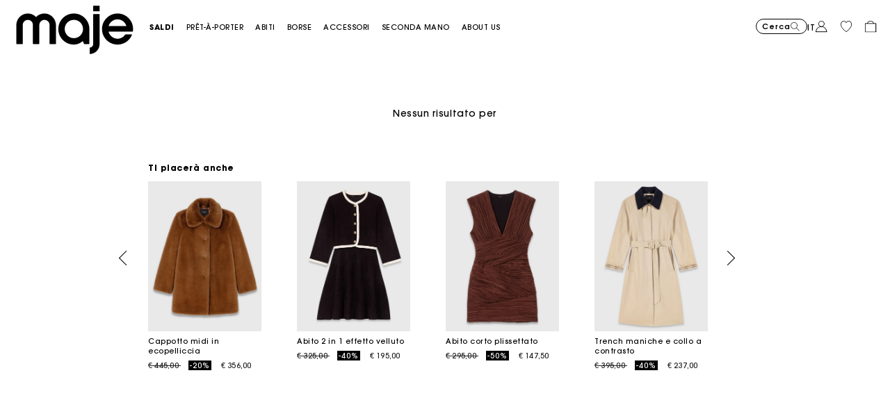

--- FILE ---
content_type: text/html;charset=UTF-8
request_url: https://it.maje.com/it/summer-party/categories/-40-/
body_size: 30439
content:










<!DOCTYPE html>
<html lang="it">
<head>
<meta charset=UTF-8>


<title>Summer Party Maje Estate 2024 - Fino al -40% - -40% | Maje</title>


    <meta name="title" content="Summer Party Maje Estate 2024 - Fino al -40% - -40% | Maje"/>
    <meta name="description" content="Scopri la nostra selezione Summer Party -40%, per un look di tendenza ✅ Boutique Ufficiale ✅ Consegna e resi gratuiti"/>





<meta http-equiv="x-ua-compatible" content="ie=edge">

<meta name="viewport" content="width=device-width, minimum-scale=1.0, maximum-scale=1.0">






    <meta name="google-site-verification" content="KZTf1pcHOSmroRpgR3qgsxsAuNhYqJZje3jkZFoBQ_8" />




    <link rel="canonical" href="https://it.maje.com/it_IT/summer-party/categories/-40-/"/>


<link rel="preload" href="/on/demandware.static/Sites-Maje-IT-Site/-/default/dwbd5c13cf/fonts/SupremeLLTT-Bold.woff2" as="font" crossorigin />

<link rel="icon" type="image/png" href="/on/demandware.static/Sites-Maje-IT-Site/-/default/dw53634ec3/images/favicon-192x192.png" sizes="192x192" />
<link rel="icon" type="image/png" href="/on/demandware.static/Sites-Maje-IT-Site/-/default/dw4346637c/images/favicon-32x32.png" sizes="32x32" />
<link rel="icon" type="image/png" href="/on/demandware.static/Sites-Maje-IT-Site/-/default/dwdf6e7525/images/favicon-16x16.png" sizes="16x16" />
<link rel="shortcut icon" href="/on/demandware.static/Sites-Maje-IT-Site/-/default/dw07d7f461/images/favicon.ico" />


<link rel="stylesheet" href="/on/demandware.static/Sites-Maje-IT-Site/-/it_IT/v1768950966118/css/global.css" />

    <link rel="stylesheet" href="/on/demandware.static/Sites-Maje-IT-Site/-/it_IT/v1768950966118/css/experience/components/commerceLayouts/layout.css"  />

    <link rel="stylesheet" href="/on/demandware.static/Sites-Maje-IT-Site/-/it_IT/v1768950966118/css/experience/components/commerceLayouts/productList.css"  />

    <link rel="stylesheet" href="/on/demandware.static/Sites-Maje-IT-Site/-/it_IT/v1768950966118/css/experience/components/commerceAssets/htmlComponent.css"  />




    



    <script>
        // Duration in milliseconds to wait while the Kameleoon application file is loaded
        var kameleoonLoadingTimeout = 1000;
        window.kameleoonQueue = window.kameleoonQueue || [];
        window.kameleoonStartLoadTime = new Date().getTime();

        if (!document.getElementById("kameleoonLoadingStyleSheet") && !window.kameleoonDisplayPageTimeOut) {
            var kameleoonS = document.getElementsByTagName("script")[0];
            var kameleoonCc = "* { visibility: hidden !important; background-image: none !important; }";
            var kameleoonStn = document.createElement("style");
            kameleoonStn.type = "text/css";
            kameleoonStn.id = "kameleoonLoadingStyleSheet";

            if (kameleoonStn.styleSheet) {
                kameleoonStn.styleSheet.cssText = kameleoonCc;
            } else {
                kameleoonStn.appendChild(document.createTextNode(kameleoonCc));
            }

            kameleoonS.parentNode.insertBefore(kameleoonStn, kameleoonS);

            window.kameleoonDisplayPage = function(fromEngine) {
                if (!fromEngine) {
                    window.kameleoonTimeout = true;
                }
                if (kameleoonStn.parentNode) {
                    kameleoonStn.parentNode.removeChild(kameleoonStn);
                }
            };

            window.kameleoonDisplayPageTimeOut = window.setTimeout(window.kameleoonDisplayPage, kameleoonLoadingTimeout);
        }
    </script>

    <script src="https://65sch4mpwy.kameleoon.io/engine.js" fetchpriority="high" async></script>















<link rel="alternate" hreflang="it-it" href="https://it.maje.com/it_IT/summer-party/categories/-40-/" />













<script>
    var datalayerCustomerData = {"login_status":false,"currencyCode":"EUR","registered":false};
</script>


<script>
    var pageAction = 'searchshow';
    window.dataLayer = window.dataLayer || [];
    window.gtmEnabled = true;
    var orderId = -1;
    var dataLayerEvent = {"event":"view_content","platform_environment":"production","page_name":"Summer Party Maje Estate 2024 - Fino al -40% - -40% | Maje","page_type":"product list page","platform_brand":"maje","platform_country":"IT","checkout_type":"Not logged in","thematic_level1":"SummerParty_IT","thematic_level2":"SummerParty_IT_40","user_phone_sha256":null,"platform_language":"IT"};
    var ga4DataLayerEvent = false;
    var gtmAsyncEvents = false;

    // In all cases except Order Confirmation, the data layer should be pushed, so default to that case
    var pushDataLayer = true;
    if (pageAction === 'orderconfirm') {
        orderId = getGA4OrderId(ga4DataLayerEvent);
        var ordersPushedToGoogle = getOrdersPushedToGoogle();
        var orderHasBeenPushedToGoogle = orderHasBeenPushedToGoogle(orderId, ordersPushedToGoogle);
        if (orderHasBeenPushedToGoogle) {
            // If the data has already been sent, let's not push it again.
            pushDataLayer = false;
        }
    }

    if (pushDataLayer) {
        if (dataLayerEvent) {
            dataLayer.push(Object.assign({}, dataLayerEvent, datalayerCustomerData));
        }

        if (ga4DataLayerEvent) {
            if (ga4DataLayerEvent.ecommerce && ga4DataLayerEvent.ecommerce.items && ga4DataLayerEvent.ecommerce.items.length > 0) {
                var currentItems = ga4DataLayerEvent.ecommerce.items;

                currentItems.forEach(currentItem => {
                    var selectItemSource = window.sessionStorage.getItem('selectItem');

                    if(!selectItemSource) {
                        selectItemSource = window.sessionStorage.getItem('cart-' + currentItem.item_variant);
                    }

                    if(selectItemSource) {
                        var sourceEvent = JSON.parse(selectItemSource);
                        currentItem.index = sourceEvent.index;
                        currentItem.item_list_name = sourceEvent.item_list_name;
                    }
                });

            }
            dataLayer.push({ ecommerce: null });
            dataLayer.push(ga4DataLayerEvent);
        }

        if (pageAction === 'orderconfirm') {
            // Add the orderId to the array of orders that is being stored in localStorage
            ordersPushedToGoogle.push(orderId);
            // The localStorage is what is used to prevent the duplicate send from mobile platforms
            window.localStorage.setItem('ordersPushedToGoogle', JSON.stringify(ordersPushedToGoogle));
        }
    }

    function getOrderId(dataLayer) {
        if ('ecommerce' in dataLayer) {
            if ('purchase' in dataLayer.ecommerce && 'actionField' in dataLayer.ecommerce.purchase &&
                'id' in dataLayer.ecommerce.purchase.actionField) {
                return dataLayer.ecommerce.purchase.actionField.id;
            }
        }

        return -1;
    }

    function getGA4OrderId(dataLayer) {
        if ('ecommerce' in dataLayer && 'transaction_id' in dataLayer.ecommerce) {
            return dataLayer.ecommerce.transaction_id;
        }

        return -1;
    }

    function getOrdersPushedToGoogle() {
        var ordersPushedToGoogleString = window.localStorage.getItem('ordersPushedToGoogle');
        if (ordersPushedToGoogleString && ordersPushedToGoogleString.length > 0) {
            return JSON.parse(ordersPushedToGoogleString);
        }

        return [];
    }

    function orderHasBeenPushedToGoogle(orderId, ordersPushedToGoogle) {
        if (orderId) {
            for (var index = 0; index < ordersPushedToGoogle.length; index++) {
                if (ordersPushedToGoogle[index] === orderId) {
                    return true;
                }
            }
        }

        return false;
    }
</script>

<!-- Google Tag Manager -->
<script>(function(w,d,s,l,i){w[l]=w[l]||[];w[l].push({'gtm.start':
new Date().getTime(),event:'gtm.js'});var f=d.getElementsByTagName(s)[0],
j=d.createElement(s),dl=l!='dataLayer'?'&l='+l:'';j.async=true;j.src=
'https://www.googletagmanager.com/gtm.js?id='+i+dl;f.parentNode.insertBefore(j,f);
})(window,document,'script','dataLayer','GTM-5TXSHM');</script>
<!-- End Google Tag Manager -->




    <style>
	:root {
	  --brand-theme-color: #f396f5;
	}
</style>

<link rel="stylesheet" href="/on/demandware.static/Sites-Maje-IT-Site/-/it_IT/v1768950966118/css/skin/skin.css" />








<script type="text/javascript">//<!--
/* <![CDATA[ (head-active_data.js) */
var dw = (window.dw || {});
dw.ac = {
    _analytics: null,
    _events: [],
    _category: "",
    _searchData: "",
    _anact: "",
    _anact_nohit_tag: "",
    _analytics_enabled: "true",
    _timeZone: "Europe/Paris",
    _capture: function(configs) {
        if (Object.prototype.toString.call(configs) === "[object Array]") {
            configs.forEach(captureObject);
            return;
        }
        dw.ac._events.push(configs);
    },
	capture: function() { 
		dw.ac._capture(arguments);
		// send to CQ as well:
		if (window.CQuotient) {
			window.CQuotient.trackEventsFromAC(arguments);
		}
	},
    EV_PRD_SEARCHHIT: "searchhit",
    EV_PRD_DETAIL: "detail",
    EV_PRD_RECOMMENDATION: "recommendation",
    EV_PRD_SETPRODUCT: "setproduct",
    applyContext: function(context) {
        if (typeof context === "object" && context.hasOwnProperty("category")) {
        	dw.ac._category = context.category;
        }
        if (typeof context === "object" && context.hasOwnProperty("searchData")) {
        	dw.ac._searchData = context.searchData;
        }
    },
    setDWAnalytics: function(analytics) {
        dw.ac._analytics = analytics;
    },
    eventsIsEmpty: function() {
        return 0 == dw.ac._events.length;
    }
};
/* ]]> */
// -->
</script>
<script type="text/javascript">//<!--
/* <![CDATA[ (head-cquotient.js) */
var CQuotient = window.CQuotient = {};
CQuotient.clientId = 'aaon-Maje-IT';
CQuotient.realm = 'AAON';
CQuotient.siteId = 'Maje-IT';
CQuotient.instanceType = 'prd';
CQuotient.locale = 'it_IT';
CQuotient.fbPixelId = '__UNKNOWN__';
CQuotient.activities = [];
CQuotient.cqcid='';
CQuotient.cquid='';
CQuotient.cqeid='';
CQuotient.cqlid='';
CQuotient.apiHost='api.cquotient.com';
/* Turn this on to test against Staging Einstein */
/* CQuotient.useTest= true; */
CQuotient.useTest = ('true' === 'false');
CQuotient.initFromCookies = function () {
	var ca = document.cookie.split(';');
	for(var i=0;i < ca.length;i++) {
	  var c = ca[i];
	  while (c.charAt(0)==' ') c = c.substring(1,c.length);
	  if (c.indexOf('cqcid=') == 0) {
		CQuotient.cqcid=c.substring('cqcid='.length,c.length);
	  } else if (c.indexOf('cquid=') == 0) {
		  var value = c.substring('cquid='.length,c.length);
		  if (value) {
		  	var split_value = value.split("|", 3);
		  	if (split_value.length > 0) {
			  CQuotient.cquid=split_value[0];
		  	}
		  	if (split_value.length > 1) {
			  CQuotient.cqeid=split_value[1];
		  	}
		  	if (split_value.length > 2) {
			  CQuotient.cqlid=split_value[2];
		  	}
		  }
	  }
	}
}
CQuotient.getCQCookieId = function () {
	if(window.CQuotient.cqcid == '')
		window.CQuotient.initFromCookies();
	return window.CQuotient.cqcid;
};
CQuotient.getCQUserId = function () {
	if(window.CQuotient.cquid == '')
		window.CQuotient.initFromCookies();
	return window.CQuotient.cquid;
};
CQuotient.getCQHashedEmail = function () {
	if(window.CQuotient.cqeid == '')
		window.CQuotient.initFromCookies();
	return window.CQuotient.cqeid;
};
CQuotient.getCQHashedLogin = function () {
	if(window.CQuotient.cqlid == '')
		window.CQuotient.initFromCookies();
	return window.CQuotient.cqlid;
};
CQuotient.trackEventsFromAC = function (/* Object or Array */ events) {
try {
	if (Object.prototype.toString.call(events) === "[object Array]") {
		events.forEach(_trackASingleCQEvent);
	} else {
		CQuotient._trackASingleCQEvent(events);
	}
} catch(err) {}
};
CQuotient._trackASingleCQEvent = function ( /* Object */ event) {
	if (event && event.id) {
		if (event.type === dw.ac.EV_PRD_DETAIL) {
			CQuotient.trackViewProduct( {id:'', alt_id: event.id, type: 'raw_sku'} );
		} // not handling the other dw.ac.* events currently
	}
};
CQuotient.trackViewProduct = function(/* Object */ cqParamData){
	var cq_params = {};
	cq_params.cookieId = CQuotient.getCQCookieId();
	cq_params.userId = CQuotient.getCQUserId();
	cq_params.emailId = CQuotient.getCQHashedEmail();
	cq_params.loginId = CQuotient.getCQHashedLogin();
	cq_params.product = cqParamData.product;
	cq_params.realm = cqParamData.realm;
	cq_params.siteId = cqParamData.siteId;
	cq_params.instanceType = cqParamData.instanceType;
	cq_params.locale = CQuotient.locale;
	
	if(CQuotient.sendActivity) {
		CQuotient.sendActivity(CQuotient.clientId, 'viewProduct', cq_params);
	} else {
		CQuotient.activities.push({activityType: 'viewProduct', parameters: cq_params});
	}
};
/* ]]> */
// -->
</script>





    <script type="application/ld+json">
        {"@context":"http://schema.org/","@type":"BreadcrumbList","itemListElement":[{"@type":"ListItem","position":1,"name":"Accueil","item":"https://it.maje.com/"},{"@type":"ListItem","position":2,"name":"Summer Party","item":"https://it.maje.com/it_IT/summer-party/"},{"@type":"ListItem","position":3,"name":"-40%","item":"https://it.maje.com/it_IT/summer-party/categories/-40-/"}]}
    </script>


    <script>
        var plpSchemaData={"@context":"https://schema.org","@type":"ItemList","itemListElement":[]}
    </script>


    <script type="application/ld+json">
        {"@context":"https://schema.org","@type":"ItemList","itemListElement":[{"@type":"ImageObject","name":"Summer Party Maje Estate 2024 - Fino al -40% - -40% | Maje","description":"Scopri la nostra selezione Summer Party -40%, per un look di tendenza ✅ Boutique Ufficiale ✅ Consegna e resi gratuiti","caption":"Summer Party Maje Estate 2024 - Fino al -40% - -40% | Maje Maje – Sito Ufficiale","contentUrl":"https://it.maje.com/on/demandware.static/-/Sites/default/dwef39e50b/Logo/Maje-logo-nofill-new-50.svg"}]}
    </script>







<!--[if gt IE 9]><!-->
<script>//common/scripts.isml</script>
<script defer type="text/javascript" src="/on/demandware.static/Sites-Maje-IT-Site/-/it_IT/v1768950966118/js/main.js"></script>

    <script defer type="text/javascript" src="/on/demandware.static/Sites-Maje-IT-Site/-/it_IT/v1768950966118/js/search.js"
        
        >
    </script>

    <script defer type="text/javascript" src="/on/demandware.static/Sites-Maje-IT-Site/-/it_IT/v1768950966118/js/scrollPlp.js"
        
        >
    </script>


<!--<![endif]-->

<script defer src="/on/demandware.static/Sites-Maje-IT-Site/-/it_IT/v1768950966118/js/tagmanager.js"></script>
</head>
<body>
<!-- Google Tag Manager (noscript) -->
<noscript><iframe src="https://www.googletagmanager.com/ns.html?id=GTM-5TXSHM"
height="0" width="0" style="display:none;visibility:hidden"></iframe></noscript>
<!-- End Google Tag Manager (noscript) -->







<div class="page" data-action="Search-Show" data-querystring="cgid=SummerParty_IT_40" data-currency="EUR" data-top-header="" >

    


    


    


    
    
    

    






<div class="header-banner slide-up d-none secondary-font-light-l-md position-relative">
    <div class="container">
        <div id="top-header-banner-content" class="content">
            
                
	 


	
    
        <style>
:root {--preheader-height: 32px !important;} @media screen and (max-width: 768px) {:root {--preheader-height: 42px !important;}}
section.hp-maje.bandeau-message .bloc-col{width:100%;height:var(--preheader-height);scroll-snap-align:unset;text-align:center;border-bottom:1px solid #000; background: #000;-webkit-font-smoothing: antialiased;-moz-osx-font-smoothing: grayscale;}
section.hp-maje.bandeau-message a {color: #FFF;}
section.hp-maje.bandeau-message a.cta-shop {white-space: nowrap;}
section.hp-maje.bandeau-message .bloc-messages{width:100%;height:100%;position:relative}
section.hp-maje.bandeau-message .bloc-messages .bloc-message{position:absolute;width:100%;height:100%;display:flex;justify-content:center;align-items:center;padding:0 min(4vw,64px);background: #000; color: #FFF;transition:transform 2s; line-height: 1.4; font-size: 0.6875rem;}
section.hp-maje.bandeau-message .bloc-messages .bloc-message.message-active{transform:translateY(100%);z-index:0}
section.hp-maje.bandeau-message .bloc-messages .bloc-message.message-next{transform:translateY(0);z-index:1}
@media screen and (max-width: 768px){section.hp-maje.bandeau-message .bloc-messages .bloc-message {font-size: .625rem;}}
</style>

<section class="hp-maje section-height-auto bandeau-message">
<div class="bloc-row">
<div class="bloc-col">
<div class="bloc-messages">
<div class="bloc-message">
<div>Saldi Secondo Ribasso: Fino al -50% sulla selezione  <a href="https://it.maje.com/it_IT/saldi/categories/vedi-tutto/" class="cta-shop"><u><b>SHOP NOW</b></u></a></div>
</div>
</div>
</div>
</div>
</section>
    

 
	
            
        </div>
        <div class="close-button position-absolute">
            <button type="button" class="close"
                aria-label="Close header banner">
                <i class="ico-close"></i>
            </button>
        </div>
    </div>
</div>
<header class="page-header-main theme-white bg-transparent">
    <nav>
        <div class="header container js-header-container">
            <div class="header-top-content">
                <div class="d-flex header-top-wrapper">
                    <div class="content-logo">
                        <div class="navbar-header">
                            <a id="logo-maje" class="logo-home brand-logo" href="/"
    title="Maje Sito Ufficiale - Pr&ecirc;t-&agrave;-porter" data-gtm-logo-home="logo maje">
    
        
        <img src="/on/demandware.static/-/Sites/default/dwef39e50b/Logo/Maje-logo-nofill-new-50.svg" class="img-fluid logo-img" title="Maje Sito Ufficiale - Pr&ecirc;t-&agrave;-porter" width="320" height="122"
            alt="Logo Maje - Sito Ufficiale" />
    
</a>

                        </div>
                    </div>
                    <div class="d-md-flex h-100 main-menu navbar-toggleable-sm menu-toggleable-left multilevel-dropdown"
                        id="sg-navbar-collapse">
                            







<div class="d-flex flex-column flex-sm-row navigation navbar-nav">
    <div class="position-relative d-flex d-sm-none w-100 px-2 border-bottom mobile-navigation-header">
        <div class="flex w-50">
            <a id="logo-maje" class="logo-home brand-logo" href="/"
    title="Maje Sito Ufficiale - Pr&ecirc;t-&agrave;-porter" data-gtm-logo-home="logo maje">
    
        
        <img src="/on/demandware.static/-/Sites/default/dwef39e50b/Logo/Maje-logo-nofill-new-50.svg" class="img-fluid logo-img" title="Maje Sito Ufficiale - Pr&ecirc;t-&agrave;-porter" width="320" height="122"
            alt="Logo Maje - Sito Ufficiale" />
    
</a>

        </div>
        <div class="ml-auto d-flex flex-row actions align-items-center">
            <a href="/it_IT/lista-dei-desideri/">
                <i class="ico-wishlist"></i>
            </a>
            <a href="/it_IT/carrello/">
                <i class="ico-cart"></i>
            </a>
            <div class="close-menu d-inline">
                <button type="button" class="close-button">
                    <i class="ico-close"></i>
                </button>
            </div>
        </div>

    </div>
    
	 

	
    

        
            <div class="nav-item text-uppercase dropdown top-menu-link d-flex " role="presentation">
                <a href="https://it.maje.com/it_IT/saldi/categories/vedi-tutto/" id="Sale_IT"
                    class="nav-link dropdown-toggle d-flex w-100 category-level-1 font-weight-bold" role="button" data-toggle="dropdown" aria-haspopup="true"
                    aria-expanded="false" tabindex="0"
                    title="Saldi"
                    
                >
                    <span class="">
                        Saldi
                    </span>
                    <i class="ico-arrow-right d-inline d-sm-none"></i>
                </a>
                
                <div class="dropdown-menu main-menu-submenu">
    <div class="w-100 h-100 d-flex flex-row">
        <div class="submenu-items-container h-100 d-flex flex-column flex-wrap">
            
                <div class="d-flex flex-column">
                    <span class="nav-item-link category-l2 level-2 h3 d-flex d-sm-inline align-items-center "
                         >
                        <span class="heading-link">Categories</span>
                        
                    </span>
                    
                        <a class="nav-item-link category-l3  align-items-center font-weight-bold"
                            href="/it_IT/saldi/categories/vedi-tutto/" >
                            <span class="position-relative ">
                                Vedi tutto
                                
                            </span>
                        </a>
                    
                        <a class="nav-item-link category-l3  align-items-center "
                            href="/it_IT/saldi/categories/-50-/" >
                            <span class="position-relative ">
                                -50%
                                
                            </span>
                        </a>
                    
                        <a class="nav-item-link category-l3  align-items-center "
                            href="/it_IT/saldi/categories/nuovi-sconti/" >
                            <span class="position-relative ">
                                Nuovi sconti
                                
                            </span>
                        </a>
                    
                        <a class="nav-item-link category-l3  align-items-center "
                            href="/it_IT/saldi/categories/vestiti/" >
                            <span class="position-relative ">
                                Vestiti
                                
                            </span>
                        </a>
                    
                        <a class="nav-item-link category-l3  align-items-center "
                            href="/it_IT/saldi/categories/giacche-e-giubbotti/" >
                            <span class="position-relative ">
                                Giacche &amp; Giubbotti
                                
                            </span>
                        </a>
                    
                        <a class="nav-item-link category-l3  align-items-center "
                            href="/it_IT/saldi/categories/pullover-e-cardigan/" >
                            <span class="position-relative ">
                                Pullover &amp; Cardigan
                                
                            </span>
                        </a>
                    
                        <a class="nav-item-link category-l3  align-items-center "
                            href="/it_IT/saldi/categories/tops-e-camice/" >
                            <span class="position-relative ">
                                Tops &amp; Camice
                                
                            </span>
                        </a>
                    
                        <a class="nav-item-link category-l3  align-items-center "
                            href="/it_IT/saldi/categories/pantaloni-e-jeans/" >
                            <span class="position-relative ">
                                Pantaloni &amp; Jeans
                                
                            </span>
                        </a>
                    
                        <a class="nav-item-link category-l3  align-items-center "
                            href="/it_IT/saldi/categories/gonne-e-shorts/" >
                            <span class="position-relative ">
                                Gonne &amp; Shorts
                                
                            </span>
                        </a>
                    
                </div>
            
                <div class="d-flex flex-column">
                    <span class="nav-item-link category-l2 level-2 h3 d-flex d-sm-inline align-items-center "
                         >
                        <span class="heading-link">Accessori</span>
                        
                    </span>
                    
                        <a class="nav-item-link category-l3  align-items-center font-weight-bold"
                            href="/it_IT/saldi/accessori/accessori/" >
                            <span class="position-relative ">
                                Vedi tutto
                                
                            </span>
                        </a>
                    
                        <a class="nav-item-link category-l3  align-items-center "
                            href="/it_IT/saldi/accessori/borse-e-piccola-pelletteria/" >
                            <span class="position-relative ">
                                Borse &amp; Piccola Pelletteria
                                
                            </span>
                        </a>
                    
                        <a class="nav-item-link category-l3  align-items-center "
                            href="/it_IT/saldi/accessori/scarpe/" >
                            <span class="position-relative ">
                                Scarpe
                                
                            </span>
                        </a>
                    
                        <a class="nav-item-link category-l3  align-items-center "
                            href="/it_IT/saldi/accessori/cinture/" >
                            <span class="position-relative ">
                                Cinture
                                
                            </span>
                        </a>
                    
                        <a class="nav-item-link category-l3  align-items-center "
                            href="/it_IT/saldi/accessori/altri-accessori/" >
                            <span class="position-relative ">
                                Altri accessori
                                
                            </span>
                        </a>
                    
                </div>
            
        </div>
        <div class="submenu-image-container h-100 d-none d-sm-flex">
            
	 


	
    <div class="last-seen-products-carousel" data-gtmitemlist="Category product push">
        <div class=" row position-relative hidden-sm-down primary-font-regular-u-sm h-100">
            
                <div class="col mx-2 h-100" data-gtmviewttemlistindex="0">
                    

<div class="product" data-pid="MFPRO04460_G005"
    data-gtmdata="null"
    data-gtmga4data="{&quot;item_id&quot;:&quot;MFPRO04460&quot;,&quot;item_variant&quot;:&quot;3661601983450&quot;,&quot;item_name&quot;:&quot;Abito corto 2 in 1&quot;,&quot;item_category&quot;:&quot;Clothes_Collection&quot;,&quot;item_category2&quot;:&quot;Clothes_Dresses&quot;,&quot;item_category3&quot;:&quot;Clothes_Dresses_Mini&quot;,&quot;price&quot;:147.5,&quot;discount&quot;:147.5,&quot;item_brand&quot;:&quot;maje&quot;,&quot;item_color&quot;:&quot;Marrone&quot;,&quot;item_color_id&quot;:&quot;G005&quot;,&quot;item_size&quot;:&quot;&quot;,&quot;item_upc&quot;:&quot;&quot;}">
    <div class="product-tile " data-size-selector="/on/demandware.store/Sites-Maje-IT-Site/it_IT/Tile-SizeSelector?pid=MFPRO04460_G005">
    
    <!-- dwMarker="product" dwContentID="52bdec642278677d56efb32254" -->
    <a href="/it_IT/p/abito-corto-2-in-1/MFPRO04460_G005.html" class="js-tile-anchor">
        <div class="image-container d-flex align-items-center">
    <!-- Product Images -->
    










    




    

    <!-- hi-res Images Container -->
    <div id="hiResImagesCarousel-" class="hires-image-wrapper carousel slide" data-ride="carousel" data-interval="false">
        <div class="carousel-inner">
            <div data-sku="MFPRO04460_G005" class="tile-img-wrapper">
                
                    
                    
                    
                        
                        <div class="carousel-item active">
                            <picture>
    <source media="(max-width: 767px)" srcset="https://it.maje.com/dw/image/v2/AAON_PRD/on/demandware.static/-/Sites-maje-master-catalog/default/dw0edfe7fa/images/hi-res/Maje_MFPRO04460-G005_F_1.jpg?sw=720&amp;sh=955, https://it.maje.com/dw/image/v2/AAON_PRD/on/demandware.static/-/Sites-maje-master-catalog/default/dw0edfe7fa/images/hi-res/Maje_MFPRO04460-G005_F_1.jpg?sw=1440&amp;sh=1910 2x" />
    <source media="(max-width: 1440px)" srcset="https://it.maje.com/dw/image/v2/AAON_PRD/on/demandware.static/-/Sites-maje-master-catalog/default/dw0edfe7fa/images/hi-res/Maje_MFPRO04460-G005_F_1.jpg?sw=720&amp;sh=955" />
    
        <source media="(min-width: 1441px)" srcset="https://it.maje.com/dw/image/v2/AAON_PRD/on/demandware.static/-/Sites-maje-master-catalog/default/dw0edfe7fa/images/hi-res/Maje_MFPRO04460-G005_F_1.jpg?sw=1080&amp;sh=1440" />
        <source media="(min-width: 768px)" srcset="https://it.maje.com/dw/image/v2/AAON_PRD/on/demandware.static/-/Sites-maje-master-catalog/default/dw0edfe7fa/images/hi-res/Maje_MFPRO04460-G005_F_1.jpg?sw=720&amp;sh=955" />
    
    
        <img src="https://it.maje.com/dw/image/v2/AAON_PRD/on/demandware.static/-/Sites-maje-master-catalog/default/dw0edfe7fa/images/hi-res/Maje_MFPRO04460-G005_F_1.jpg?sw=720&amp;sh=955" data-hires="https://it.maje.com/dw/image/v2/AAON_PRD/on/demandware.static/-/Sites-maje-master-catalog/default/dw0edfe7fa/images/hi-res/Maje_MFPRO04460-G005_F_1.jpg?sw=720&amp;sh=955" class="category-push-image img-fluid w-100" alt="Abito corto 2 in 1" title="Abito corto 2 in 1" style="" 
        
            loading="lazy"
        
        
            width="342" height="385"
        
        />
    
</picture>

                        </div>
                    
                
                    
                    
                    
                        
                            
                            <picture>
    <source media="(max-width: 767px)" srcset=",  2x" />
    <source media="(max-width: 1440px)" srcset="" />
    
        <source media="(min-width: 1441px)" srcset="" />
        <source media="(min-width: 768px)" srcset="" />
    
    
        <img src="" class="category-push-image img-fluid w-100" data-hires="" alt="null" title="null" 
        
            loading="lazy"
        
        
            width="342" height="385"
        
        />
    
</picture>

                        
                    
                
                    
                    
                    
                        
                        <div class="carousel-item ">
                            <picture>
    <source media="(max-width: 767px)" srcset="https://it.maje.com/dw/image/v2/AAON_PRD/on/demandware.static/-/Sites-maje-master-catalog/default/dwe998672f/images/hi-res/Maje_MFPRO04460-G005_F_3.jpg?sw=720&amp;sh=955, https://it.maje.com/dw/image/v2/AAON_PRD/on/demandware.static/-/Sites-maje-master-catalog/default/dwe998672f/images/hi-res/Maje_MFPRO04460-G005_F_3.jpg?sw=1440&amp;sh=1910 2x" />
    <source media="(max-width: 1440px)" srcset="https://it.maje.com/dw/image/v2/AAON_PRD/on/demandware.static/-/Sites-maje-master-catalog/default/dwe998672f/images/hi-res/Maje_MFPRO04460-G005_F_3.jpg?sw=720&amp;sh=955" />
    
        <source media="(min-width: 1441px)" srcset="https://it.maje.com/dw/image/v2/AAON_PRD/on/demandware.static/-/Sites-maje-master-catalog/default/dwe998672f/images/hi-res/Maje_MFPRO04460-G005_F_3.jpg?sw=1080&amp;sh=1440" />
        <source media="(min-width: 768px)" srcset="https://it.maje.com/dw/image/v2/AAON_PRD/on/demandware.static/-/Sites-maje-master-catalog/default/dwe998672f/images/hi-res/Maje_MFPRO04460-G005_F_3.jpg?sw=720&amp;sh=955" />
    
    
        <img src="https://it.maje.com/dw/image/v2/AAON_PRD/on/demandware.static/-/Sites-maje-master-catalog/default/dwe998672f/images/hi-res/Maje_MFPRO04460-G005_F_3.jpg?sw=720&amp;sh=955" class="category-push-image img-fluid w-100" data-hires="https://it.maje.com/dw/image/v2/AAON_PRD/on/demandware.static/-/Sites-maje-master-catalog/default/dwe998672f/images/hi-res/Maje_MFPRO04460-G005_F_3.jpg?sw=720&amp;sh=955" alt="Abito corto 2 in 1" title="Abito corto 2 in 1" 
        
            loading="lazy"
        
        
            width="342" height="385"
        
        />
    
</picture>

                        </div>
                    
                
                    
                    
                    
                        
                        <div class="carousel-item ">
                            <picture>
    <source media="(max-width: 767px)" srcset="https://it.maje.com/dw/image/v2/AAON_PRD/on/demandware.static/-/Sites-maje-master-catalog/default/dwad4d4dcd/images/hi-res/Maje_MFPRO04460-G005_F_4.jpg?sw=720&amp;sh=955, https://it.maje.com/dw/image/v2/AAON_PRD/on/demandware.static/-/Sites-maje-master-catalog/default/dwad4d4dcd/images/hi-res/Maje_MFPRO04460-G005_F_4.jpg?sw=1440&amp;sh=1910 2x" />
    <source media="(max-width: 1440px)" srcset="https://it.maje.com/dw/image/v2/AAON_PRD/on/demandware.static/-/Sites-maje-master-catalog/default/dwad4d4dcd/images/hi-res/Maje_MFPRO04460-G005_F_4.jpg?sw=720&amp;sh=955" />
    
        <source media="(min-width: 1441px)" srcset="https://it.maje.com/dw/image/v2/AAON_PRD/on/demandware.static/-/Sites-maje-master-catalog/default/dwad4d4dcd/images/hi-res/Maje_MFPRO04460-G005_F_4.jpg?sw=1080&amp;sh=1440" />
        <source media="(min-width: 768px)" srcset="https://it.maje.com/dw/image/v2/AAON_PRD/on/demandware.static/-/Sites-maje-master-catalog/default/dwad4d4dcd/images/hi-res/Maje_MFPRO04460-G005_F_4.jpg?sw=720&amp;sh=955" />
    
    
        <img src="https://it.maje.com/dw/image/v2/AAON_PRD/on/demandware.static/-/Sites-maje-master-catalog/default/dwad4d4dcd/images/hi-res/Maje_MFPRO04460-G005_F_4.jpg?sw=720&amp;sh=955" class="category-push-image img-fluid w-100" data-hires="https://it.maje.com/dw/image/v2/AAON_PRD/on/demandware.static/-/Sites-maje-master-catalog/default/dwad4d4dcd/images/hi-res/Maje_MFPRO04460-G005_F_4.jpg?sw=720&amp;sh=955" alt="Abito corto 2 in 1" title="Abito corto 2 in 1" 
        
            loading="lazy"
        
        
            width="342" height="385"
        
        />
    
</picture>

                        </div>
                    
                
                    
                    
                    
                        
                        <div class="carousel-item ">
                            <picture>
    <source media="(max-width: 767px)" srcset="https://it.maje.com/dw/image/v2/AAON_PRD/on/demandware.static/-/Sites-maje-master-catalog/default/dwb2dc496b/images/hi-res/Maje_MFPRO04460-G005_F_5.jpg?sw=720&amp;sh=955, https://it.maje.com/dw/image/v2/AAON_PRD/on/demandware.static/-/Sites-maje-master-catalog/default/dwb2dc496b/images/hi-res/Maje_MFPRO04460-G005_F_5.jpg?sw=1440&amp;sh=1910 2x" />
    <source media="(max-width: 1440px)" srcset="https://it.maje.com/dw/image/v2/AAON_PRD/on/demandware.static/-/Sites-maje-master-catalog/default/dwb2dc496b/images/hi-res/Maje_MFPRO04460-G005_F_5.jpg?sw=720&amp;sh=955" />
    
        <source media="(min-width: 1441px)" srcset="https://it.maje.com/dw/image/v2/AAON_PRD/on/demandware.static/-/Sites-maje-master-catalog/default/dwb2dc496b/images/hi-res/Maje_MFPRO04460-G005_F_5.jpg?sw=1080&amp;sh=1440" />
        <source media="(min-width: 768px)" srcset="https://it.maje.com/dw/image/v2/AAON_PRD/on/demandware.static/-/Sites-maje-master-catalog/default/dwb2dc496b/images/hi-res/Maje_MFPRO04460-G005_F_5.jpg?sw=720&amp;sh=955" />
    
    
        <img src="https://it.maje.com/dw/image/v2/AAON_PRD/on/demandware.static/-/Sites-maje-master-catalog/default/dwb2dc496b/images/hi-res/Maje_MFPRO04460-G005_F_5.jpg?sw=720&amp;sh=955" class="category-push-image img-fluid w-100" data-hires="https://it.maje.com/dw/image/v2/AAON_PRD/on/demandware.static/-/Sites-maje-master-catalog/default/dwb2dc496b/images/hi-res/Maje_MFPRO04460-G005_F_5.jpg?sw=720&amp;sh=955" alt="Abito corto 2 in 1" title="Abito corto 2 in 1" 
        
            loading="lazy"
        
        
            width="342" height="385"
        
        />
    
</picture>

                        </div>
                    
                
                    
                    
                    
                        
                        <div class="carousel-item ">
                            <picture>
    <source media="(max-width: 767px)" srcset="https://it.maje.com/dw/image/v2/AAON_PRD/on/demandware.static/-/Sites-maje-master-catalog/default/dw500cbbf4/images/hi-res/Maje_MFPRO04460-G005_F_6.jpg?sw=720&amp;sh=955, https://it.maje.com/dw/image/v2/AAON_PRD/on/demandware.static/-/Sites-maje-master-catalog/default/dw500cbbf4/images/hi-res/Maje_MFPRO04460-G005_F_6.jpg?sw=1440&amp;sh=1910 2x" />
    <source media="(max-width: 1440px)" srcset="https://it.maje.com/dw/image/v2/AAON_PRD/on/demandware.static/-/Sites-maje-master-catalog/default/dw500cbbf4/images/hi-res/Maje_MFPRO04460-G005_F_6.jpg?sw=720&amp;sh=955" />
    
        <source media="(min-width: 1441px)" srcset="https://it.maje.com/dw/image/v2/AAON_PRD/on/demandware.static/-/Sites-maje-master-catalog/default/dw500cbbf4/images/hi-res/Maje_MFPRO04460-G005_F_6.jpg?sw=1080&amp;sh=1440" />
        <source media="(min-width: 768px)" srcset="https://it.maje.com/dw/image/v2/AAON_PRD/on/demandware.static/-/Sites-maje-master-catalog/default/dw500cbbf4/images/hi-res/Maje_MFPRO04460-G005_F_6.jpg?sw=720&amp;sh=955" />
    
    
        <img src="https://it.maje.com/dw/image/v2/AAON_PRD/on/demandware.static/-/Sites-maje-master-catalog/default/dw500cbbf4/images/hi-res/Maje_MFPRO04460-G005_F_6.jpg?sw=720&amp;sh=955" class="category-push-image img-fluid w-100" data-hires="https://it.maje.com/dw/image/v2/AAON_PRD/on/demandware.static/-/Sites-maje-master-catalog/default/dw500cbbf4/images/hi-res/Maje_MFPRO04460-G005_F_6.jpg?sw=720&amp;sh=955" alt="Abito corto 2 in 1" title="Abito corto 2 in 1" 
        
            loading="lazy"
        
        
            width="342" height="385"
        
        />
    
</picture>

                        </div>
                    
                
                    
                    
                    
                        
                        <div class="carousel-item ">
                            <picture>
    <source media="(max-width: 767px)" srcset="https://it.maje.com/dw/image/v2/AAON_PRD/on/demandware.static/-/Sites-maje-master-catalog/default/dw1289c1fd/images/hi-res/Maje_MFPRO04460-G005_F_7.jpg?sw=720&amp;sh=955, https://it.maje.com/dw/image/v2/AAON_PRD/on/demandware.static/-/Sites-maje-master-catalog/default/dw1289c1fd/images/hi-res/Maje_MFPRO04460-G005_F_7.jpg?sw=1440&amp;sh=1910 2x" />
    <source media="(max-width: 1440px)" srcset="https://it.maje.com/dw/image/v2/AAON_PRD/on/demandware.static/-/Sites-maje-master-catalog/default/dw1289c1fd/images/hi-res/Maje_MFPRO04460-G005_F_7.jpg?sw=720&amp;sh=955" />
    
        <source media="(min-width: 1441px)" srcset="https://it.maje.com/dw/image/v2/AAON_PRD/on/demandware.static/-/Sites-maje-master-catalog/default/dw1289c1fd/images/hi-res/Maje_MFPRO04460-G005_F_7.jpg?sw=1080&amp;sh=1440" />
        <source media="(min-width: 768px)" srcset="https://it.maje.com/dw/image/v2/AAON_PRD/on/demandware.static/-/Sites-maje-master-catalog/default/dw1289c1fd/images/hi-res/Maje_MFPRO04460-G005_F_7.jpg?sw=720&amp;sh=955" />
    
    
        <img src="https://it.maje.com/dw/image/v2/AAON_PRD/on/demandware.static/-/Sites-maje-master-catalog/default/dw1289c1fd/images/hi-res/Maje_MFPRO04460-G005_F_7.jpg?sw=720&amp;sh=955" class="category-push-image img-fluid w-100" data-hires="https://it.maje.com/dw/image/v2/AAON_PRD/on/demandware.static/-/Sites-maje-master-catalog/default/dw1289c1fd/images/hi-res/Maje_MFPRO04460-G005_F_7.jpg?sw=720&amp;sh=955" alt="Abito corto 2 in 1" title="Abito corto 2 in 1" 
        
            loading="lazy"
        
        
            width="342" height="385"
        
        />
    
</picture>

                        </div>
                    
                
                    
                    
                    
                        
                        <div class="carousel-item ">
                            <picture>
    <source media="(max-width: 767px)" srcset="https://it.maje.com/dw/image/v2/AAON_PRD/on/demandware.static/-/Sites-maje-master-catalog/default/dw1fb6e917/images/hi-res/Maje_MFPRO04460-G005_F_8.jpg?sw=720&amp;sh=955, https://it.maje.com/dw/image/v2/AAON_PRD/on/demandware.static/-/Sites-maje-master-catalog/default/dw1fb6e917/images/hi-res/Maje_MFPRO04460-G005_F_8.jpg?sw=1440&amp;sh=1910 2x" />
    <source media="(max-width: 1440px)" srcset="https://it.maje.com/dw/image/v2/AAON_PRD/on/demandware.static/-/Sites-maje-master-catalog/default/dw1fb6e917/images/hi-res/Maje_MFPRO04460-G005_F_8.jpg?sw=720&amp;sh=955" />
    
        <source media="(min-width: 1441px)" srcset="https://it.maje.com/dw/image/v2/AAON_PRD/on/demandware.static/-/Sites-maje-master-catalog/default/dw1fb6e917/images/hi-res/Maje_MFPRO04460-G005_F_8.jpg?sw=1080&amp;sh=1440" />
        <source media="(min-width: 768px)" srcset="https://it.maje.com/dw/image/v2/AAON_PRD/on/demandware.static/-/Sites-maje-master-catalog/default/dw1fb6e917/images/hi-res/Maje_MFPRO04460-G005_F_8.jpg?sw=720&amp;sh=955" />
    
    
        <img src="https://it.maje.com/dw/image/v2/AAON_PRD/on/demandware.static/-/Sites-maje-master-catalog/default/dw1fb6e917/images/hi-res/Maje_MFPRO04460-G005_F_8.jpg?sw=720&amp;sh=955" class="category-push-image img-fluid w-100" data-hires="https://it.maje.com/dw/image/v2/AAON_PRD/on/demandware.static/-/Sites-maje-master-catalog/default/dw1fb6e917/images/hi-res/Maje_MFPRO04460-G005_F_8.jpg?sw=720&amp;sh=955" alt="Abito corto 2 in 1" title="Abito corto 2 in 1" 
        
            loading="lazy"
        
        
            width="342" height="385"
        
        />
    
</picture>

                        </div>
                    
                
            </div>
            
        </div>
    </div>


    <!-- Packshot Images Container -->
    <div id="packImagesCarousel-" class="packshot-image-wrapper carousel slide" data-ride="false">
        <div class="carousel-inner">
            <div class="tile-img-wrapper">
                
                    
                        
                        <div class="carousel-item active">
                            <picture>
    <source media="(max-width: 767px)" srcset="https://it.maje.com/dw/image/v2/AAON_PRD/on/demandware.static/-/Sites-maje-master-catalog/default/dw9274d9c8/images/packshot/Maje_MFPRO04460-G005_F_P.jpg?sw=720&amp;sh=955, https://it.maje.com/dw/image/v2/AAON_PRD/on/demandware.static/-/Sites-maje-master-catalog/default/dw9274d9c8/images/packshot/Maje_MFPRO04460-G005_F_P.jpg?sw=1440&amp;sh=1910 2x" />
    <source media="(max-width: 1440px)" srcset="https://it.maje.com/dw/image/v2/AAON_PRD/on/demandware.static/-/Sites-maje-master-catalog/default/dw9274d9c8/images/packshot/Maje_MFPRO04460-G005_F_P.jpg?sw=720&amp;sh=955" />
    
        <source media="(min-width: 1441px)" srcset="https://it.maje.com/dw/image/v2/AAON_PRD/on/demandware.static/-/Sites-maje-master-catalog/default/dw9274d9c8/images/packshot/Maje_MFPRO04460-G005_F_P.jpg?sw=1080&amp;sh=1440" />
        <source media="(min-width: 768px)" srcset="https://it.maje.com/dw/image/v2/AAON_PRD/on/demandware.static/-/Sites-maje-master-catalog/default/dw9274d9c8/images/packshot/Maje_MFPRO04460-G005_F_P.jpg?sw=720&amp;sh=955" />
    
    
        <img src="https://it.maje.com/dw/image/v2/AAON_PRD/on/demandware.static/-/Sites-maje-master-catalog/default/dw9274d9c8/images/packshot/Maje_MFPRO04460-G005_F_P.jpg?sw=720&amp;sh=955" data-hires="https://it.maje.com/dw/image/v2/AAON_PRD/on/demandware.static/-/Sites-maje-master-catalog/default/dw9274d9c8/images/packshot/Maje_MFPRO04460-G005_F_P.jpg?sw=720&amp;sh=955" class="img-fluid w-100" alt="Abito corto 2 in 1" title="Abito corto 2 in 1" style="" 
        
            loading="lazy"
        
        
            width="342" height="385"
        
        />
    
</picture>

                        </div>
                    
                
                    
                        
                            
                            <picture>
    <source media="(max-width: 767px)" srcset=",  2x" />
    <source media="(max-width: 1440px)" srcset="" />
    
        <source media="(min-width: 1441px)" srcset="" />
        <source media="(min-width: 768px)" srcset="" />
    
    
        <img src="" class="category-push-image img-fluid w-100" data-hires="" alt="null" title="null" 
        
            loading="lazy"
        
        
            width="342" height="385"
        
        />
    
</picture>

                        
                    
                
            </div>
            
        </div>
    </div>



    
    
        <div class="product-mkt-badge position-absolute primary-font-regular-bold-u-xs " >
            <span style="color:#000000">Cotone biologico</span>
        </div>
    

    
    <div class="wishlistTile add-to-wishlist position-absolute ">
        
<!-- wishlist icon add to wishlist -->
<button
    class="add-to-wish-list unstyled-button"
    type="button"
    data-href="aHR0cHM6Ly9pdC5tYWplLmNvbS9vbi9kZW1hbmR3YXJlLnN0b3JlL1NpdGVzLU1hamUtSVQtU2l0ZS9pdF9JVC9XaXNobGlzdC1BZGRQcm9kdWN0"
    data-addedtowishlist="false"
    data-removefromlisturl="aHR0cHM6Ly9pdC5tYWplLmNvbS9vbi9kZW1hbmR3YXJlLnN0b3JlL1NpdGVzLU1hamUtSVQtU2l0ZS9pdF9JVC9XaXNobGlzdC1SZW1vdmVQcm9kdWN0"
    title="Lista desideri"
    data-pid="MFPRO04460_G005"
>
    <span class="fa-stack fa-lg">
        
        <i class="fa ico-wishlist fa-stack-1x ico-wishlist"></i>
    </span>
</button>

    </div>
    
        <span data-href="L29uL2RlbWFuZHdhcmUuc3RvcmUvU2l0ZXMtTWFqZS1JVC1TaXRlL2l0X0lUL1Byb2R1Y3QtU2hvd1F1aWNrVmlldz9waWQ9TUZQUk8wNDQ2MF9HMDA1" class="quickview hidden-sm-down d-none" title="Vista rapida">
            <span class="fa-stack fa-lg">
                <i class="fa fa-circle fa-inverse fa-stack-2x"></i>
                <i class="fa fa-expand fa-stack-1x"></i>
            </span>
        </span>
    
</div>


        <div class="tile-body ">
            <div class="row tile-name-price">

                
<div class="pdp-link">
    <h2 class="mb-0">
        <span class="link">Abito corto 2 in 1</span>
    </h2>
</div>


                
                
                    
    <div class="price">
        
        

    <span>
        
            
            <span class="strike-through list">
                <span class="value" content="295.00">
                    <span class="sr-only">
                        Price reduced from
                    </span>
                    &euro; 295,00


                    <span class="sr-only">
                        to
                    </span>
                </span>
            </span>
        

        
            <span class="discount-percent">-50%</span>
        
        
            
            <span class="sales sales-strike">
                
                
                
                    <span class="value" content="147.50">
                
                &euro; 147,50


            </span>
                
    </span>


    </div>


                
            </div>
            
            <div class="product-swatch-container d-flex d-sm-none ml-auto flex-column justify-content-between align-items-center">
                
<!-- wishlist icon add to wishlist -->
<button
    class="add-to-wish-list unstyled-button"
    type="button"
    data-href="aHR0cHM6Ly9pdC5tYWplLmNvbS9vbi9kZW1hbmR3YXJlLnN0b3JlL1NpdGVzLU1hamUtSVQtU2l0ZS9pdF9JVC9XaXNobGlzdC1BZGRQcm9kdWN0"
    data-addedtowishlist="false"
    data-removefromlisturl="aHR0cHM6Ly9pdC5tYWplLmNvbS9vbi9kZW1hbmR3YXJlLnN0b3JlL1NpdGVzLU1hamUtSVQtU2l0ZS9pdF9JVC9XaXNobGlzdC1SZW1vdmVQcm9kdWN0"
    title="Lista desideri"
    data-pid="MFPRO04460_G005"
>
    <span class="fa-stack fa-lg">
        
        <i class="fa ico-wishlist fa-stack-1x ico-wishlist"></i>
    </span>
</button>


                <div class="d-flex flex-row align-items-center">
                    <div class="color-swatches">
    <div class="swatches">
        <!-- Loop through swatches -->
        
    </div>
</div>

                    
                </div>
            </div>
        </div>
    </a>

    




    <!-- END_dwmarker -->
</div>
</div>

                </div>
            
                <div class="col mx-2 h-100" data-gtmviewttemlistindex="1">
                    

<div class="product" data-pid="MFASA01327_G005"
    data-gtmdata="null"
    data-gtmga4data="{&quot;item_id&quot;:&quot;MFASA01327&quot;,&quot;item_variant&quot;:&quot;3661601980893&quot;,&quot;item_name&quot;:&quot;Borsa Miss M mini paillettata&quot;,&quot;item_category&quot;:&quot;Bags_Discover&quot;,&quot;item_category2&quot;:&quot;Bags_MissM&quot;,&quot;item_category3&quot;:&quot;Bags_MissM_Mini&quot;,&quot;price&quot;:276,&quot;discount&quot;:69,&quot;item_brand&quot;:&quot;maje&quot;,&quot;item_color&quot;:&quot;Marrone&quot;,&quot;item_color_id&quot;:&quot;G005&quot;,&quot;item_size&quot;:&quot;&quot;,&quot;item_upc&quot;:&quot;&quot;}">
    <div class="product-tile " data-size-selector="/on/demandware.store/Sites-Maje-IT-Site/it_IT/Tile-SizeSelector?pid=MFASA01327_G005">
    
    <!-- dwMarker="product" dwContentID="bc82fdd7109ae0647122d1d4de" -->
    <a href="/it_IT/p/borsa-miss-m-mini-paillettata/MFASA01327_G005.html" class="js-tile-anchor">
        <div class="image-container d-flex align-items-center">
    <!-- Product Images -->
    










    




    

    <!-- hi-res Images Container -->
    <div id="hiResImagesCarousel-" class="hires-image-wrapper carousel slide" data-ride="carousel" data-interval="false">
        <div class="carousel-inner">
            <div data-sku="MFASA01327_G005" class="tile-img-wrapper">
                
                    
                    
                    
                        
                        <div class="carousel-item active">
                            <picture>
    <source media="(max-width: 767px)" srcset="https://it.maje.com/dw/image/v2/AAON_PRD/on/demandware.static/-/Sites-maje-master-catalog/default/dw04560bde/images/hi-res/Maje_MFASA01327-G005_F_1.jpg?sw=720&amp;sh=955, https://it.maje.com/dw/image/v2/AAON_PRD/on/demandware.static/-/Sites-maje-master-catalog/default/dw04560bde/images/hi-res/Maje_MFASA01327-G005_F_1.jpg?sw=1440&amp;sh=1910 2x" />
    <source media="(max-width: 1440px)" srcset="https://it.maje.com/dw/image/v2/AAON_PRD/on/demandware.static/-/Sites-maje-master-catalog/default/dw04560bde/images/hi-res/Maje_MFASA01327-G005_F_1.jpg?sw=720&amp;sh=955" />
    
        <source media="(min-width: 1441px)" srcset="https://it.maje.com/dw/image/v2/AAON_PRD/on/demandware.static/-/Sites-maje-master-catalog/default/dw04560bde/images/hi-res/Maje_MFASA01327-G005_F_1.jpg?sw=1080&amp;sh=1440" />
        <source media="(min-width: 768px)" srcset="https://it.maje.com/dw/image/v2/AAON_PRD/on/demandware.static/-/Sites-maje-master-catalog/default/dw04560bde/images/hi-res/Maje_MFASA01327-G005_F_1.jpg?sw=720&amp;sh=955" />
    
    
        <img src="https://it.maje.com/dw/image/v2/AAON_PRD/on/demandware.static/-/Sites-maje-master-catalog/default/dw04560bde/images/hi-res/Maje_MFASA01327-G005_F_1.jpg?sw=720&amp;sh=955" data-hires="https://it.maje.com/dw/image/v2/AAON_PRD/on/demandware.static/-/Sites-maje-master-catalog/default/dw04560bde/images/hi-res/Maje_MFASA01327-G005_F_1.jpg?sw=720&amp;sh=955" class="category-push-image img-fluid w-100" alt="Borsa Miss M mini paillettata" title="Borsa Miss M mini paillettata" style="" 
        
            loading="lazy"
        
        
            width="342" height="385"
        
        />
    
</picture>

                        </div>
                    
                
                    
                    
                    
                        
                        <div class="carousel-item ">
                            <picture>
    <source media="(max-width: 767px)" srcset="https://it.maje.com/dw/image/v2/AAON_PRD/on/demandware.static/-/Sites-maje-master-catalog/default/dw31c77eca/images/hi-res/Maje_MFASA01327-G005_F_2.jpg?sw=720&amp;sh=955, https://it.maje.com/dw/image/v2/AAON_PRD/on/demandware.static/-/Sites-maje-master-catalog/default/dw31c77eca/images/hi-res/Maje_MFASA01327-G005_F_2.jpg?sw=1440&amp;sh=1910 2x" />
    <source media="(max-width: 1440px)" srcset="https://it.maje.com/dw/image/v2/AAON_PRD/on/demandware.static/-/Sites-maje-master-catalog/default/dw31c77eca/images/hi-res/Maje_MFASA01327-G005_F_2.jpg?sw=720&amp;sh=955" />
    
        <source media="(min-width: 1441px)" srcset="https://it.maje.com/dw/image/v2/AAON_PRD/on/demandware.static/-/Sites-maje-master-catalog/default/dw31c77eca/images/hi-res/Maje_MFASA01327-G005_F_2.jpg?sw=1080&amp;sh=1440" />
        <source media="(min-width: 768px)" srcset="https://it.maje.com/dw/image/v2/AAON_PRD/on/demandware.static/-/Sites-maje-master-catalog/default/dw31c77eca/images/hi-res/Maje_MFASA01327-G005_F_2.jpg?sw=720&amp;sh=955" />
    
    
        <img src="https://it.maje.com/dw/image/v2/AAON_PRD/on/demandware.static/-/Sites-maje-master-catalog/default/dw31c77eca/images/hi-res/Maje_MFASA01327-G005_F_2.jpg?sw=720&amp;sh=955" class="category-push-image img-fluid w-100" data-hires="https://it.maje.com/dw/image/v2/AAON_PRD/on/demandware.static/-/Sites-maje-master-catalog/default/dw31c77eca/images/hi-res/Maje_MFASA01327-G005_F_2.jpg?sw=720&amp;sh=955" alt="Borsa Miss M mini paillettata" title="Borsa Miss M mini paillettata" 
        
            loading="lazy"
        
        
            width="342" height="385"
        
        />
    
</picture>

                        </div>
                    
                
                    
                    
                    
                        
                        <div class="carousel-item ">
                            <picture>
    <source media="(max-width: 767px)" srcset="https://it.maje.com/dw/image/v2/AAON_PRD/on/demandware.static/-/Sites-maje-master-catalog/it_IT/v1768950966118/images/hi-res/Maje_MFASA01327-G005_F_3.jpg?sw=720&amp;sh=955, https://it.maje.com/dw/image/v2/AAON_PRD/on/demandware.static/-/Sites-maje-master-catalog/it_IT/v1768950966118/images/hi-res/Maje_MFASA01327-G005_F_3.jpg?sw=1440&amp;sh=1910 2x" />
    <source media="(max-width: 1440px)" srcset="https://it.maje.com/dw/image/v2/AAON_PRD/on/demandware.static/-/Sites-maje-master-catalog/it_IT/v1768950966118/images/hi-res/Maje_MFASA01327-G005_F_3.jpg?sw=720&amp;sh=955" />
    
        <source media="(min-width: 1441px)" srcset="https://it.maje.com/dw/image/v2/AAON_PRD/on/demandware.static/-/Sites-maje-master-catalog/it_IT/v1768950966118/images/hi-res/Maje_MFASA01327-G005_F_3.jpg?sw=1080&amp;sh=1440" />
        <source media="(min-width: 768px)" srcset="https://it.maje.com/dw/image/v2/AAON_PRD/on/demandware.static/-/Sites-maje-master-catalog/it_IT/v1768950966118/images/hi-res/Maje_MFASA01327-G005_F_3.jpg?sw=720&amp;sh=955" />
    
    
        <img src="https://it.maje.com/dw/image/v2/AAON_PRD/on/demandware.static/-/Sites-maje-master-catalog/it_IT/v1768950966118/images/hi-res/Maje_MFASA01327-G005_F_3.jpg?sw=720&amp;sh=955" class="category-push-image img-fluid w-100" data-hires="https://it.maje.com/dw/image/v2/AAON_PRD/on/demandware.static/-/Sites-maje-master-catalog/it_IT/v1768950966118/images/hi-res/Maje_MFASA01327-G005_F_3.jpg?sw=720&amp;sh=955" alt="Borsa Miss M mini paillettata" title="Borsa Miss M mini paillettata" 
        
            loading="lazy"
        
        
            width="342" height="385"
        
        />
    
</picture>

                        </div>
                    
                
                    
                    
                    
                        
                        <div class="carousel-item ">
                            <picture>
    <source media="(max-width: 767px)" srcset="https://it.maje.com/dw/image/v2/AAON_PRD/on/demandware.static/-/Sites-maje-master-catalog/default/dwc668b6f8/images/hi-res/Maje_MFASA01327-G005_F_4.jpg?sw=720&amp;sh=955, https://it.maje.com/dw/image/v2/AAON_PRD/on/demandware.static/-/Sites-maje-master-catalog/default/dwc668b6f8/images/hi-res/Maje_MFASA01327-G005_F_4.jpg?sw=1440&amp;sh=1910 2x" />
    <source media="(max-width: 1440px)" srcset="https://it.maje.com/dw/image/v2/AAON_PRD/on/demandware.static/-/Sites-maje-master-catalog/default/dwc668b6f8/images/hi-res/Maje_MFASA01327-G005_F_4.jpg?sw=720&amp;sh=955" />
    
        <source media="(min-width: 1441px)" srcset="https://it.maje.com/dw/image/v2/AAON_PRD/on/demandware.static/-/Sites-maje-master-catalog/default/dwc668b6f8/images/hi-res/Maje_MFASA01327-G005_F_4.jpg?sw=1080&amp;sh=1440" />
        <source media="(min-width: 768px)" srcset="https://it.maje.com/dw/image/v2/AAON_PRD/on/demandware.static/-/Sites-maje-master-catalog/default/dwc668b6f8/images/hi-res/Maje_MFASA01327-G005_F_4.jpg?sw=720&amp;sh=955" />
    
    
        <img src="https://it.maje.com/dw/image/v2/AAON_PRD/on/demandware.static/-/Sites-maje-master-catalog/default/dwc668b6f8/images/hi-res/Maje_MFASA01327-G005_F_4.jpg?sw=720&amp;sh=955" class="category-push-image img-fluid w-100" data-hires="https://it.maje.com/dw/image/v2/AAON_PRD/on/demandware.static/-/Sites-maje-master-catalog/default/dwc668b6f8/images/hi-res/Maje_MFASA01327-G005_F_4.jpg?sw=720&amp;sh=955" alt="Borsa Miss M mini paillettata" title="Borsa Miss M mini paillettata" 
        
            loading="lazy"
        
        
            width="342" height="385"
        
        />
    
</picture>

                        </div>
                    
                
                    
                    
                    
                        
                        <div class="carousel-item ">
                            <picture>
    <source media="(max-width: 767px)" srcset="https://it.maje.com/dw/image/v2/AAON_PRD/on/demandware.static/-/Sites-maje-master-catalog/default/dw7d7bfadb/images/hi-res/Maje_MFASA01327-G005_F_5.jpg?sw=720&amp;sh=955, https://it.maje.com/dw/image/v2/AAON_PRD/on/demandware.static/-/Sites-maje-master-catalog/default/dw7d7bfadb/images/hi-res/Maje_MFASA01327-G005_F_5.jpg?sw=1440&amp;sh=1910 2x" />
    <source media="(max-width: 1440px)" srcset="https://it.maje.com/dw/image/v2/AAON_PRD/on/demandware.static/-/Sites-maje-master-catalog/default/dw7d7bfadb/images/hi-res/Maje_MFASA01327-G005_F_5.jpg?sw=720&amp;sh=955" />
    
        <source media="(min-width: 1441px)" srcset="https://it.maje.com/dw/image/v2/AAON_PRD/on/demandware.static/-/Sites-maje-master-catalog/default/dw7d7bfadb/images/hi-res/Maje_MFASA01327-G005_F_5.jpg?sw=1080&amp;sh=1440" />
        <source media="(min-width: 768px)" srcset="https://it.maje.com/dw/image/v2/AAON_PRD/on/demandware.static/-/Sites-maje-master-catalog/default/dw7d7bfadb/images/hi-res/Maje_MFASA01327-G005_F_5.jpg?sw=720&amp;sh=955" />
    
    
        <img src="https://it.maje.com/dw/image/v2/AAON_PRD/on/demandware.static/-/Sites-maje-master-catalog/default/dw7d7bfadb/images/hi-res/Maje_MFASA01327-G005_F_5.jpg?sw=720&amp;sh=955" class="category-push-image img-fluid w-100" data-hires="https://it.maje.com/dw/image/v2/AAON_PRD/on/demandware.static/-/Sites-maje-master-catalog/default/dw7d7bfadb/images/hi-res/Maje_MFASA01327-G005_F_5.jpg?sw=720&amp;sh=955" alt="Borsa Miss M mini paillettata" title="Borsa Miss M mini paillettata" 
        
            loading="lazy"
        
        
            width="342" height="385"
        
        />
    
</picture>

                        </div>
                    
                
                    
                    
                    
                        
                        <div class="carousel-item ">
                            <picture>
    <source media="(max-width: 767px)" srcset="https://it.maje.com/dw/image/v2/AAON_PRD/on/demandware.static/-/Sites-maje-master-catalog/default/dw717bac6e/images/hi-res/Maje_MFASA01327-G005_F_6.jpg?sw=720&amp;sh=955, https://it.maje.com/dw/image/v2/AAON_PRD/on/demandware.static/-/Sites-maje-master-catalog/default/dw717bac6e/images/hi-res/Maje_MFASA01327-G005_F_6.jpg?sw=1440&amp;sh=1910 2x" />
    <source media="(max-width: 1440px)" srcset="https://it.maje.com/dw/image/v2/AAON_PRD/on/demandware.static/-/Sites-maje-master-catalog/default/dw717bac6e/images/hi-res/Maje_MFASA01327-G005_F_6.jpg?sw=720&amp;sh=955" />
    
        <source media="(min-width: 1441px)" srcset="https://it.maje.com/dw/image/v2/AAON_PRD/on/demandware.static/-/Sites-maje-master-catalog/default/dw717bac6e/images/hi-res/Maje_MFASA01327-G005_F_6.jpg?sw=1080&amp;sh=1440" />
        <source media="(min-width: 768px)" srcset="https://it.maje.com/dw/image/v2/AAON_PRD/on/demandware.static/-/Sites-maje-master-catalog/default/dw717bac6e/images/hi-res/Maje_MFASA01327-G005_F_6.jpg?sw=720&amp;sh=955" />
    
    
        <img src="https://it.maje.com/dw/image/v2/AAON_PRD/on/demandware.static/-/Sites-maje-master-catalog/default/dw717bac6e/images/hi-res/Maje_MFASA01327-G005_F_6.jpg?sw=720&amp;sh=955" class="category-push-image img-fluid w-100" data-hires="https://it.maje.com/dw/image/v2/AAON_PRD/on/demandware.static/-/Sites-maje-master-catalog/default/dw717bac6e/images/hi-res/Maje_MFASA01327-G005_F_6.jpg?sw=720&amp;sh=955" alt="Borsa Miss M mini paillettata" title="Borsa Miss M mini paillettata" 
        
            loading="lazy"
        
        
            width="342" height="385"
        
        />
    
</picture>

                        </div>
                    
                
                    
                    
                    
                        
                        <div class="carousel-item ">
                            <picture>
    <source media="(max-width: 767px)" srcset="https://it.maje.com/dw/image/v2/AAON_PRD/on/demandware.static/-/Sites-maje-master-catalog/default/dw7372855a/images/hi-res/Maje_MFASA01327-G005_F_7.jpg?sw=720&amp;sh=955, https://it.maje.com/dw/image/v2/AAON_PRD/on/demandware.static/-/Sites-maje-master-catalog/default/dw7372855a/images/hi-res/Maje_MFASA01327-G005_F_7.jpg?sw=1440&amp;sh=1910 2x" />
    <source media="(max-width: 1440px)" srcset="https://it.maje.com/dw/image/v2/AAON_PRD/on/demandware.static/-/Sites-maje-master-catalog/default/dw7372855a/images/hi-res/Maje_MFASA01327-G005_F_7.jpg?sw=720&amp;sh=955" />
    
        <source media="(min-width: 1441px)" srcset="https://it.maje.com/dw/image/v2/AAON_PRD/on/demandware.static/-/Sites-maje-master-catalog/default/dw7372855a/images/hi-res/Maje_MFASA01327-G005_F_7.jpg?sw=1080&amp;sh=1440" />
        <source media="(min-width: 768px)" srcset="https://it.maje.com/dw/image/v2/AAON_PRD/on/demandware.static/-/Sites-maje-master-catalog/default/dw7372855a/images/hi-res/Maje_MFASA01327-G005_F_7.jpg?sw=720&amp;sh=955" />
    
    
        <img src="https://it.maje.com/dw/image/v2/AAON_PRD/on/demandware.static/-/Sites-maje-master-catalog/default/dw7372855a/images/hi-res/Maje_MFASA01327-G005_F_7.jpg?sw=720&amp;sh=955" class="category-push-image img-fluid w-100" data-hires="https://it.maje.com/dw/image/v2/AAON_PRD/on/demandware.static/-/Sites-maje-master-catalog/default/dw7372855a/images/hi-res/Maje_MFASA01327-G005_F_7.jpg?sw=720&amp;sh=955" alt="Borsa Miss M mini paillettata" title="Borsa Miss M mini paillettata" 
        
            loading="lazy"
        
        
            width="342" height="385"
        
        />
    
</picture>

                        </div>
                    
                
                    
                    
                    
                        
                        <div class="carousel-item ">
                            <picture>
    <source media="(max-width: 767px)" srcset="https://it.maje.com/dw/image/v2/AAON_PRD/on/demandware.static/-/Sites-maje-master-catalog/default/dw8f8c3672/images/hi-res/Maje_MFASA01327-G005_F_8.jpg?sw=720&amp;sh=955, https://it.maje.com/dw/image/v2/AAON_PRD/on/demandware.static/-/Sites-maje-master-catalog/default/dw8f8c3672/images/hi-res/Maje_MFASA01327-G005_F_8.jpg?sw=1440&amp;sh=1910 2x" />
    <source media="(max-width: 1440px)" srcset="https://it.maje.com/dw/image/v2/AAON_PRD/on/demandware.static/-/Sites-maje-master-catalog/default/dw8f8c3672/images/hi-res/Maje_MFASA01327-G005_F_8.jpg?sw=720&amp;sh=955" />
    
        <source media="(min-width: 1441px)" srcset="https://it.maje.com/dw/image/v2/AAON_PRD/on/demandware.static/-/Sites-maje-master-catalog/default/dw8f8c3672/images/hi-res/Maje_MFASA01327-G005_F_8.jpg?sw=1080&amp;sh=1440" />
        <source media="(min-width: 768px)" srcset="https://it.maje.com/dw/image/v2/AAON_PRD/on/demandware.static/-/Sites-maje-master-catalog/default/dw8f8c3672/images/hi-res/Maje_MFASA01327-G005_F_8.jpg?sw=720&amp;sh=955" />
    
    
        <img src="https://it.maje.com/dw/image/v2/AAON_PRD/on/demandware.static/-/Sites-maje-master-catalog/default/dw8f8c3672/images/hi-res/Maje_MFASA01327-G005_F_8.jpg?sw=720&amp;sh=955" class="category-push-image img-fluid w-100" data-hires="https://it.maje.com/dw/image/v2/AAON_PRD/on/demandware.static/-/Sites-maje-master-catalog/default/dw8f8c3672/images/hi-res/Maje_MFASA01327-G005_F_8.jpg?sw=720&amp;sh=955" alt="Borsa Miss M mini paillettata" title="Borsa Miss M mini paillettata" 
        
            loading="lazy"
        
        
            width="342" height="385"
        
        />
    
</picture>

                        </div>
                    
                
            </div>
            
        </div>
    </div>


    <!-- Packshot Images Container -->
    <div id="packImagesCarousel-" class="packshot-image-wrapper carousel slide" data-ride="false">
        <div class="carousel-inner">
            <div class="tile-img-wrapper">
                
                    
                        
                        <div class="carousel-item active">
                            <picture>
    <source media="(max-width: 767px)" srcset="https://it.maje.com/dw/image/v2/AAON_PRD/on/demandware.static/-/Sites-maje-master-catalog/default/dw952b785c/images/packshot/Maje_MFASA01327-G005_F_P.jpg?sw=720&amp;sh=955, https://it.maje.com/dw/image/v2/AAON_PRD/on/demandware.static/-/Sites-maje-master-catalog/default/dw952b785c/images/packshot/Maje_MFASA01327-G005_F_P.jpg?sw=1440&amp;sh=1910 2x" />
    <source media="(max-width: 1440px)" srcset="https://it.maje.com/dw/image/v2/AAON_PRD/on/demandware.static/-/Sites-maje-master-catalog/default/dw952b785c/images/packshot/Maje_MFASA01327-G005_F_P.jpg?sw=720&amp;sh=955" />
    
        <source media="(min-width: 1441px)" srcset="https://it.maje.com/dw/image/v2/AAON_PRD/on/demandware.static/-/Sites-maje-master-catalog/default/dw952b785c/images/packshot/Maje_MFASA01327-G005_F_P.jpg?sw=1080&amp;sh=1440" />
        <source media="(min-width: 768px)" srcset="https://it.maje.com/dw/image/v2/AAON_PRD/on/demandware.static/-/Sites-maje-master-catalog/default/dw952b785c/images/packshot/Maje_MFASA01327-G005_F_P.jpg?sw=720&amp;sh=955" />
    
    
        <img src="https://it.maje.com/dw/image/v2/AAON_PRD/on/demandware.static/-/Sites-maje-master-catalog/default/dw952b785c/images/packshot/Maje_MFASA01327-G005_F_P.jpg?sw=720&amp;sh=955" data-hires="https://it.maje.com/dw/image/v2/AAON_PRD/on/demandware.static/-/Sites-maje-master-catalog/default/dw952b785c/images/packshot/Maje_MFASA01327-G005_F_P.jpg?sw=720&amp;sh=955" class="img-fluid w-100" alt="Borsa Miss M mini paillettata" title="Borsa Miss M mini paillettata" style="" 
        
            loading="lazy"
        
        
            width="342" height="385"
        
        />
    
</picture>

                        </div>
                    
                
            </div>
            
        </div>
    </div>



    
    
        <div class="product-mkt-badge position-absolute primary-font-regular-bold-u-xs " >
            
        </div>
    

    
    <div class="wishlistTile add-to-wishlist position-absolute ">
        
<!-- wishlist icon add to wishlist -->
<button
    class="add-to-wish-list unstyled-button"
    type="button"
    data-href="aHR0cHM6Ly9pdC5tYWplLmNvbS9vbi9kZW1hbmR3YXJlLnN0b3JlL1NpdGVzLU1hamUtSVQtU2l0ZS9pdF9JVC9XaXNobGlzdC1BZGRQcm9kdWN0"
    data-addedtowishlist="false"
    data-removefromlisturl="aHR0cHM6Ly9pdC5tYWplLmNvbS9vbi9kZW1hbmR3YXJlLnN0b3JlL1NpdGVzLU1hamUtSVQtU2l0ZS9pdF9JVC9XaXNobGlzdC1SZW1vdmVQcm9kdWN0"
    title="Lista desideri"
    data-pid="MFASA01327_G005"
>
    <span class="fa-stack fa-lg">
        
        <i class="fa ico-wishlist fa-stack-1x ico-wishlist"></i>
    </span>
</button>

    </div>
    
        <span data-href="L29uL2RlbWFuZHdhcmUuc3RvcmUvU2l0ZXMtTWFqZS1JVC1TaXRlL2l0X0lUL1Byb2R1Y3QtU2hvd1F1aWNrVmlldz9waWQ9TUZBU0EwMTMyN19HMDA1" class="quickview hidden-sm-down d-none" title="Vista rapida">
            <span class="fa-stack fa-lg">
                <i class="fa fa-circle fa-inverse fa-stack-2x"></i>
                <i class="fa fa-expand fa-stack-1x"></i>
            </span>
        </span>
    
</div>


        <div class="tile-body ">
            <div class="row tile-name-price">

                
<div class="pdp-link">
    <h2 class="mb-0">
        <span class="link">Borsa Miss M mini paillettata</span>
    </h2>
</div>


                
                
                    
    <div class="price">
        
        

    <span>
        
            
            <span class="strike-through list">
                <span class="value" content="345.00">
                    <span class="sr-only">
                        Price reduced from
                    </span>
                    &euro; 345,00


                    <span class="sr-only">
                        to
                    </span>
                </span>
            </span>
        

        
            <span class="discount-percent">-20%</span>
        
        
            
            <span class="sales sales-strike">
                
                
                
                    <span class="value" content="276.00">
                
                &euro; 276,00


            </span>
                
    </span>


    </div>


                
            </div>
            
            <div class="product-swatch-container d-flex d-sm-none ml-auto flex-column justify-content-between align-items-center">
                
<!-- wishlist icon add to wishlist -->
<button
    class="add-to-wish-list unstyled-button"
    type="button"
    data-href="aHR0cHM6Ly9pdC5tYWplLmNvbS9vbi9kZW1hbmR3YXJlLnN0b3JlL1NpdGVzLU1hamUtSVQtU2l0ZS9pdF9JVC9XaXNobGlzdC1BZGRQcm9kdWN0"
    data-addedtowishlist="false"
    data-removefromlisturl="aHR0cHM6Ly9pdC5tYWplLmNvbS9vbi9kZW1hbmR3YXJlLnN0b3JlL1NpdGVzLU1hamUtSVQtU2l0ZS9pdF9JVC9XaXNobGlzdC1SZW1vdmVQcm9kdWN0"
    title="Lista desideri"
    data-pid="MFASA01327_G005"
>
    <span class="fa-stack fa-lg">
        
        <i class="fa ico-wishlist fa-stack-1x ico-wishlist"></i>
    </span>
</button>


                <div class="d-flex flex-row align-items-center">
                    <div class="color-swatches">
    <div class="swatches">
        <!-- Loop through swatches -->
        
            
                <span data-href="L29uL2RlbWFuZHdhcmUuc3RvcmUvU2l0ZXMtTWFqZS1JVC1TaXRlL2l0X0lUL1RpbGUtU2hvdz9waWQ9TUZBU0EwMTQ2NF9VMDA2JnB2aWV3PXRpbGUmcmF0aW5ncz10cnVlJnN3YXRjaGVzPXRydWU="
                    aria-label="Borsa Miss M mini in suede, Cappuccino"
                    class="colors swatch-color null"
                >
                    <span>
                        <img class="swatch swatch-circle"
                            data-index="0.0"
                            style="background-image: url(https://it.maje.com/dw/image/v2/AAON_PRD/on/demandware.static/-/Sites-maje-master-catalog/default/dw497c1cc9/images/swatch/Maje_MFASA01464-U006_H_S.jpg?sw=50&amp;sh=50)"
                            src="https://it.maje.com/dw/image/v2/AAON_PRD/on/demandware.static/-/Sites-maje-master-catalog/default/dw497c1cc9/images/swatch/Maje_MFASA01464-U006_H_S.jpg?sw=50&amp;sh=50"
                            alt="Cappuccino"/>
                    </span>
                </span>
            
                <span data-href="L29uL2RlbWFuZHdhcmUuc3RvcmUvU2l0ZXMtTWFqZS1JVC1TaXRlL2l0X0lUL1RpbGUtU2hvdz9waWQ9TUZBU0EwMTMyN19HMDA1JnB2aWV3PXRpbGUmcmF0aW5ncz10cnVlJnN3YXRjaGVzPXRydWU="
                    aria-label="Borsa Miss M mini paillettata, Marrone"
                    class="colors swatch-color selected"
                >
                    <span>
                        <img class="swatch swatch-circle"
                            data-index="1.0"
                            style="background-image: url(https://it.maje.com/dw/image/v2/AAON_PRD/on/demandware.static/-/Sites-maje-master-catalog/default/dw4c40f270/images/swatch/Maje_MFASA01327-G005_H_S.jpg?sw=50&amp;sh=50)"
                            src="https://it.maje.com/dw/image/v2/AAON_PRD/on/demandware.static/-/Sites-maje-master-catalog/default/dw4c40f270/images/swatch/Maje_MFASA01327-G005_H_S.jpg?sw=50&amp;sh=50"
                            alt="Marrone"/>
                    </span>
                </span>
            
        
    </div>
</div>

                    
                </div>
            </div>
        </div>
    </a>

    




    <!-- END_dwmarker -->
</div>
</div>

                </div>
            
                <div class="col mx-2 h-100" data-gtmviewttemlistindex="2">
                    

<div class="product" data-pid="MFPOU01376_0609"
    data-gtmdata="null"
    data-gtmga4data="{&quot;item_id&quot;:&quot;MFPOU01376&quot;,&quot;item_variant&quot;:&quot;3661601975424&quot;,&quot;item_name&quot;:&quot;Cappotto double face ricamato&quot;,&quot;item_category&quot;:&quot;Clothes_Collection&quot;,&quot;item_category2&quot;:&quot;Clothes_Coats&quot;,&quot;item_category3&quot;:&quot;Clothes_Coats_Long&quot;,&quot;price&quot;:357,&quot;discount&quot;:238,&quot;item_brand&quot;:&quot;maje&quot;,&quot;item_color&quot;:&quot;Marrone Scuro&quot;,&quot;item_color_id&quot;:&quot;0609&quot;,&quot;item_size&quot;:&quot;&quot;,&quot;item_upc&quot;:&quot;&quot;}">
    <div class="product-tile " data-size-selector="/on/demandware.store/Sites-Maje-IT-Site/it_IT/Tile-SizeSelector?pid=MFPOU01376_0609">
    
    <!-- dwMarker="product" dwContentID="68fa98a57ceda9e4978bef9322" -->
    <a href="/it_IT/p/cappotto-double-face-ricamato/MFPOU01376_0609.html" class="js-tile-anchor">
        <div class="image-container d-flex align-items-center">
    <!-- Product Images -->
    










    




    

    <!-- hi-res Images Container -->
    <div id="hiResImagesCarousel-" class="hires-image-wrapper carousel slide" data-ride="carousel" data-interval="false">
        <div class="carousel-inner">
            <div data-sku="MFPOU01376_0609" class="tile-img-wrapper">
                
                    
                    
                    
                        
                        <div class="carousel-item active">
                            <picture>
    <source media="(max-width: 767px)" srcset="https://it.maje.com/dw/image/v2/AAON_PRD/on/demandware.static/-/Sites-maje-master-catalog/default/dw6b1c8acb/images/hi-res/Maje_MFPOU01376-0609_F_1.jpg?sw=720&amp;sh=955, https://it.maje.com/dw/image/v2/AAON_PRD/on/demandware.static/-/Sites-maje-master-catalog/default/dw6b1c8acb/images/hi-res/Maje_MFPOU01376-0609_F_1.jpg?sw=1440&amp;sh=1910 2x" />
    <source media="(max-width: 1440px)" srcset="https://it.maje.com/dw/image/v2/AAON_PRD/on/demandware.static/-/Sites-maje-master-catalog/default/dw6b1c8acb/images/hi-res/Maje_MFPOU01376-0609_F_1.jpg?sw=720&amp;sh=955" />
    
        <source media="(min-width: 1441px)" srcset="https://it.maje.com/dw/image/v2/AAON_PRD/on/demandware.static/-/Sites-maje-master-catalog/default/dw6b1c8acb/images/hi-res/Maje_MFPOU01376-0609_F_1.jpg?sw=1080&amp;sh=1440" />
        <source media="(min-width: 768px)" srcset="https://it.maje.com/dw/image/v2/AAON_PRD/on/demandware.static/-/Sites-maje-master-catalog/default/dw6b1c8acb/images/hi-res/Maje_MFPOU01376-0609_F_1.jpg?sw=720&amp;sh=955" />
    
    
        <img src="https://it.maje.com/dw/image/v2/AAON_PRD/on/demandware.static/-/Sites-maje-master-catalog/default/dw6b1c8acb/images/hi-res/Maje_MFPOU01376-0609_F_1.jpg?sw=720&amp;sh=955" data-hires="https://it.maje.com/dw/image/v2/AAON_PRD/on/demandware.static/-/Sites-maje-master-catalog/default/dw6b1c8acb/images/hi-res/Maje_MFPOU01376-0609_F_1.jpg?sw=720&amp;sh=955" class="category-push-image img-fluid w-100" alt="Cappotto double face ricamato" title="Cappotto double face ricamato" style="" 
        
            loading="lazy"
        
        
            width="342" height="385"
        
        />
    
</picture>

                        </div>
                    
                
                    
                    
                    
                        
                            
                            <picture>
    <source media="(max-width: 767px)" srcset=",  2x" />
    <source media="(max-width: 1440px)" srcset="" />
    
        <source media="(min-width: 1441px)" srcset="" />
        <source media="(min-width: 768px)" srcset="" />
    
    
        <img src="" class="category-push-image img-fluid w-100" data-hires="" alt="null" title="null" 
        
            loading="lazy"
        
        
            width="342" height="385"
        
        />
    
</picture>

                        
                    
                
                    
                    
                    
                        
                        <div class="carousel-item ">
                            <picture>
    <source media="(max-width: 767px)" srcset="https://it.maje.com/dw/image/v2/AAON_PRD/on/demandware.static/-/Sites-maje-master-catalog/default/dw96f23a30/images/hi-res/Maje_MFPOU01376-0609_F_3.jpg?sw=720&amp;sh=955, https://it.maje.com/dw/image/v2/AAON_PRD/on/demandware.static/-/Sites-maje-master-catalog/default/dw96f23a30/images/hi-res/Maje_MFPOU01376-0609_F_3.jpg?sw=1440&amp;sh=1910 2x" />
    <source media="(max-width: 1440px)" srcset="https://it.maje.com/dw/image/v2/AAON_PRD/on/demandware.static/-/Sites-maje-master-catalog/default/dw96f23a30/images/hi-res/Maje_MFPOU01376-0609_F_3.jpg?sw=720&amp;sh=955" />
    
        <source media="(min-width: 1441px)" srcset="https://it.maje.com/dw/image/v2/AAON_PRD/on/demandware.static/-/Sites-maje-master-catalog/default/dw96f23a30/images/hi-res/Maje_MFPOU01376-0609_F_3.jpg?sw=1080&amp;sh=1440" />
        <source media="(min-width: 768px)" srcset="https://it.maje.com/dw/image/v2/AAON_PRD/on/demandware.static/-/Sites-maje-master-catalog/default/dw96f23a30/images/hi-res/Maje_MFPOU01376-0609_F_3.jpg?sw=720&amp;sh=955" />
    
    
        <img src="https://it.maje.com/dw/image/v2/AAON_PRD/on/demandware.static/-/Sites-maje-master-catalog/default/dw96f23a30/images/hi-res/Maje_MFPOU01376-0609_F_3.jpg?sw=720&amp;sh=955" class="category-push-image img-fluid w-100" data-hires="https://it.maje.com/dw/image/v2/AAON_PRD/on/demandware.static/-/Sites-maje-master-catalog/default/dw96f23a30/images/hi-res/Maje_MFPOU01376-0609_F_3.jpg?sw=720&amp;sh=955" alt="Cappotto double face ricamato" title="Cappotto double face ricamato" 
        
            loading="lazy"
        
        
            width="342" height="385"
        
        />
    
</picture>

                        </div>
                    
                
                    
                    
                    
                        
                        <div class="carousel-item ">
                            <picture>
    <source media="(max-width: 767px)" srcset="https://it.maje.com/dw/image/v2/AAON_PRD/on/demandware.static/-/Sites-maje-master-catalog/default/dw45fec710/images/hi-res/Maje_MFPOU01376-0609_F_4.jpg?sw=720&amp;sh=955, https://it.maje.com/dw/image/v2/AAON_PRD/on/demandware.static/-/Sites-maje-master-catalog/default/dw45fec710/images/hi-res/Maje_MFPOU01376-0609_F_4.jpg?sw=1440&amp;sh=1910 2x" />
    <source media="(max-width: 1440px)" srcset="https://it.maje.com/dw/image/v2/AAON_PRD/on/demandware.static/-/Sites-maje-master-catalog/default/dw45fec710/images/hi-res/Maje_MFPOU01376-0609_F_4.jpg?sw=720&amp;sh=955" />
    
        <source media="(min-width: 1441px)" srcset="https://it.maje.com/dw/image/v2/AAON_PRD/on/demandware.static/-/Sites-maje-master-catalog/default/dw45fec710/images/hi-res/Maje_MFPOU01376-0609_F_4.jpg?sw=1080&amp;sh=1440" />
        <source media="(min-width: 768px)" srcset="https://it.maje.com/dw/image/v2/AAON_PRD/on/demandware.static/-/Sites-maje-master-catalog/default/dw45fec710/images/hi-res/Maje_MFPOU01376-0609_F_4.jpg?sw=720&amp;sh=955" />
    
    
        <img src="https://it.maje.com/dw/image/v2/AAON_PRD/on/demandware.static/-/Sites-maje-master-catalog/default/dw45fec710/images/hi-res/Maje_MFPOU01376-0609_F_4.jpg?sw=720&amp;sh=955" class="category-push-image img-fluid w-100" data-hires="https://it.maje.com/dw/image/v2/AAON_PRD/on/demandware.static/-/Sites-maje-master-catalog/default/dw45fec710/images/hi-res/Maje_MFPOU01376-0609_F_4.jpg?sw=720&amp;sh=955" alt="Cappotto double face ricamato" title="Cappotto double face ricamato" 
        
            loading="lazy"
        
        
            width="342" height="385"
        
        />
    
</picture>

                        </div>
                    
                
                    
                    
                    
                        
                        <div class="carousel-item ">
                            <picture>
    <source media="(max-width: 767px)" srcset="https://it.maje.com/dw/image/v2/AAON_PRD/on/demandware.static/-/Sites-maje-master-catalog/default/dwb678dce5/images/hi-res/Maje_MFPOU01376-0609_F_5.jpg?sw=720&amp;sh=955, https://it.maje.com/dw/image/v2/AAON_PRD/on/demandware.static/-/Sites-maje-master-catalog/default/dwb678dce5/images/hi-res/Maje_MFPOU01376-0609_F_5.jpg?sw=1440&amp;sh=1910 2x" />
    <source media="(max-width: 1440px)" srcset="https://it.maje.com/dw/image/v2/AAON_PRD/on/demandware.static/-/Sites-maje-master-catalog/default/dwb678dce5/images/hi-res/Maje_MFPOU01376-0609_F_5.jpg?sw=720&amp;sh=955" />
    
        <source media="(min-width: 1441px)" srcset="https://it.maje.com/dw/image/v2/AAON_PRD/on/demandware.static/-/Sites-maje-master-catalog/default/dwb678dce5/images/hi-res/Maje_MFPOU01376-0609_F_5.jpg?sw=1080&amp;sh=1440" />
        <source media="(min-width: 768px)" srcset="https://it.maje.com/dw/image/v2/AAON_PRD/on/demandware.static/-/Sites-maje-master-catalog/default/dwb678dce5/images/hi-res/Maje_MFPOU01376-0609_F_5.jpg?sw=720&amp;sh=955" />
    
    
        <img src="https://it.maje.com/dw/image/v2/AAON_PRD/on/demandware.static/-/Sites-maje-master-catalog/default/dwb678dce5/images/hi-res/Maje_MFPOU01376-0609_F_5.jpg?sw=720&amp;sh=955" class="category-push-image img-fluid w-100" data-hires="https://it.maje.com/dw/image/v2/AAON_PRD/on/demandware.static/-/Sites-maje-master-catalog/default/dwb678dce5/images/hi-res/Maje_MFPOU01376-0609_F_5.jpg?sw=720&amp;sh=955" alt="Cappotto double face ricamato" title="Cappotto double face ricamato" 
        
            loading="lazy"
        
        
            width="342" height="385"
        
        />
    
</picture>

                        </div>
                    
                
                    
                    
                    
                        
                        <div class="carousel-item ">
                            <picture>
    <source media="(max-width: 767px)" srcset="https://it.maje.com/dw/image/v2/AAON_PRD/on/demandware.static/-/Sites-maje-master-catalog/default/dw52e3e974/images/hi-res/Maje_MFPOU01376-0609_F_6.jpg?sw=720&amp;sh=955, https://it.maje.com/dw/image/v2/AAON_PRD/on/demandware.static/-/Sites-maje-master-catalog/default/dw52e3e974/images/hi-res/Maje_MFPOU01376-0609_F_6.jpg?sw=1440&amp;sh=1910 2x" />
    <source media="(max-width: 1440px)" srcset="https://it.maje.com/dw/image/v2/AAON_PRD/on/demandware.static/-/Sites-maje-master-catalog/default/dw52e3e974/images/hi-res/Maje_MFPOU01376-0609_F_6.jpg?sw=720&amp;sh=955" />
    
        <source media="(min-width: 1441px)" srcset="https://it.maje.com/dw/image/v2/AAON_PRD/on/demandware.static/-/Sites-maje-master-catalog/default/dw52e3e974/images/hi-res/Maje_MFPOU01376-0609_F_6.jpg?sw=1080&amp;sh=1440" />
        <source media="(min-width: 768px)" srcset="https://it.maje.com/dw/image/v2/AAON_PRD/on/demandware.static/-/Sites-maje-master-catalog/default/dw52e3e974/images/hi-res/Maje_MFPOU01376-0609_F_6.jpg?sw=720&amp;sh=955" />
    
    
        <img src="https://it.maje.com/dw/image/v2/AAON_PRD/on/demandware.static/-/Sites-maje-master-catalog/default/dw52e3e974/images/hi-res/Maje_MFPOU01376-0609_F_6.jpg?sw=720&amp;sh=955" class="category-push-image img-fluid w-100" data-hires="https://it.maje.com/dw/image/v2/AAON_PRD/on/demandware.static/-/Sites-maje-master-catalog/default/dw52e3e974/images/hi-res/Maje_MFPOU01376-0609_F_6.jpg?sw=720&amp;sh=955" alt="Cappotto double face ricamato" title="Cappotto double face ricamato" 
        
            loading="lazy"
        
        
            width="342" height="385"
        
        />
    
</picture>

                        </div>
                    
                
                    
                    
                    
                        
                        <div class="carousel-item ">
                            <picture>
    <source media="(max-width: 767px)" srcset="https://it.maje.com/dw/image/v2/AAON_PRD/on/demandware.static/-/Sites-maje-master-catalog/default/dwa9816299/images/hi-res/Maje_MFPOU01376-0609_F_7.jpg?sw=720&amp;sh=955, https://it.maje.com/dw/image/v2/AAON_PRD/on/demandware.static/-/Sites-maje-master-catalog/default/dwa9816299/images/hi-res/Maje_MFPOU01376-0609_F_7.jpg?sw=1440&amp;sh=1910 2x" />
    <source media="(max-width: 1440px)" srcset="https://it.maje.com/dw/image/v2/AAON_PRD/on/demandware.static/-/Sites-maje-master-catalog/default/dwa9816299/images/hi-res/Maje_MFPOU01376-0609_F_7.jpg?sw=720&amp;sh=955" />
    
        <source media="(min-width: 1441px)" srcset="https://it.maje.com/dw/image/v2/AAON_PRD/on/demandware.static/-/Sites-maje-master-catalog/default/dwa9816299/images/hi-res/Maje_MFPOU01376-0609_F_7.jpg?sw=1080&amp;sh=1440" />
        <source media="(min-width: 768px)" srcset="https://it.maje.com/dw/image/v2/AAON_PRD/on/demandware.static/-/Sites-maje-master-catalog/default/dwa9816299/images/hi-res/Maje_MFPOU01376-0609_F_7.jpg?sw=720&amp;sh=955" />
    
    
        <img src="https://it.maje.com/dw/image/v2/AAON_PRD/on/demandware.static/-/Sites-maje-master-catalog/default/dwa9816299/images/hi-res/Maje_MFPOU01376-0609_F_7.jpg?sw=720&amp;sh=955" class="category-push-image img-fluid w-100" data-hires="https://it.maje.com/dw/image/v2/AAON_PRD/on/demandware.static/-/Sites-maje-master-catalog/default/dwa9816299/images/hi-res/Maje_MFPOU01376-0609_F_7.jpg?sw=720&amp;sh=955" alt="Cappotto double face ricamato" title="Cappotto double face ricamato" 
        
            loading="lazy"
        
        
            width="342" height="385"
        
        />
    
</picture>

                        </div>
                    
                
                    
                    
                    
                        
                        <div class="carousel-item ">
                            <picture>
    <source media="(max-width: 767px)" srcset="https://it.maje.com/dw/image/v2/AAON_PRD/on/demandware.static/-/Sites-maje-master-catalog/default/dw03553d88/images/hi-res/Maje_MFPOU01376-0609_F_8.jpg?sw=720&amp;sh=955, https://it.maje.com/dw/image/v2/AAON_PRD/on/demandware.static/-/Sites-maje-master-catalog/default/dw03553d88/images/hi-res/Maje_MFPOU01376-0609_F_8.jpg?sw=1440&amp;sh=1910 2x" />
    <source media="(max-width: 1440px)" srcset="https://it.maje.com/dw/image/v2/AAON_PRD/on/demandware.static/-/Sites-maje-master-catalog/default/dw03553d88/images/hi-res/Maje_MFPOU01376-0609_F_8.jpg?sw=720&amp;sh=955" />
    
        <source media="(min-width: 1441px)" srcset="https://it.maje.com/dw/image/v2/AAON_PRD/on/demandware.static/-/Sites-maje-master-catalog/default/dw03553d88/images/hi-res/Maje_MFPOU01376-0609_F_8.jpg?sw=1080&amp;sh=1440" />
        <source media="(min-width: 768px)" srcset="https://it.maje.com/dw/image/v2/AAON_PRD/on/demandware.static/-/Sites-maje-master-catalog/default/dw03553d88/images/hi-res/Maje_MFPOU01376-0609_F_8.jpg?sw=720&amp;sh=955" />
    
    
        <img src="https://it.maje.com/dw/image/v2/AAON_PRD/on/demandware.static/-/Sites-maje-master-catalog/default/dw03553d88/images/hi-res/Maje_MFPOU01376-0609_F_8.jpg?sw=720&amp;sh=955" class="category-push-image img-fluid w-100" data-hires="https://it.maje.com/dw/image/v2/AAON_PRD/on/demandware.static/-/Sites-maje-master-catalog/default/dw03553d88/images/hi-res/Maje_MFPOU01376-0609_F_8.jpg?sw=720&amp;sh=955" alt="Cappotto double face ricamato" title="Cappotto double face ricamato" 
        
            loading="lazy"
        
        
            width="342" height="385"
        
        />
    
</picture>

                        </div>
                    
                
            </div>
            
        </div>
    </div>


    <!-- Packshot Images Container -->
    <div id="packImagesCarousel-" class="packshot-image-wrapper carousel slide" data-ride="false">
        <div class="carousel-inner">
            <div class="tile-img-wrapper">
                
                    
                        
                        <div class="carousel-item active">
                            <picture>
    <source media="(max-width: 767px)" srcset="https://it.maje.com/dw/image/v2/AAON_PRD/on/demandware.static/-/Sites-maje-master-catalog/default/dw952e3cd0/images/packshot/Maje_MFPOU01376-0609_F_P.jpg?sw=720&amp;sh=955, https://it.maje.com/dw/image/v2/AAON_PRD/on/demandware.static/-/Sites-maje-master-catalog/default/dw952e3cd0/images/packshot/Maje_MFPOU01376-0609_F_P.jpg?sw=1440&amp;sh=1910 2x" />
    <source media="(max-width: 1440px)" srcset="https://it.maje.com/dw/image/v2/AAON_PRD/on/demandware.static/-/Sites-maje-master-catalog/default/dw952e3cd0/images/packshot/Maje_MFPOU01376-0609_F_P.jpg?sw=720&amp;sh=955" />
    
        <source media="(min-width: 1441px)" srcset="https://it.maje.com/dw/image/v2/AAON_PRD/on/demandware.static/-/Sites-maje-master-catalog/default/dw952e3cd0/images/packshot/Maje_MFPOU01376-0609_F_P.jpg?sw=1080&amp;sh=1440" />
        <source media="(min-width: 768px)" srcset="https://it.maje.com/dw/image/v2/AAON_PRD/on/demandware.static/-/Sites-maje-master-catalog/default/dw952e3cd0/images/packshot/Maje_MFPOU01376-0609_F_P.jpg?sw=720&amp;sh=955" />
    
    
        <img src="https://it.maje.com/dw/image/v2/AAON_PRD/on/demandware.static/-/Sites-maje-master-catalog/default/dw952e3cd0/images/packshot/Maje_MFPOU01376-0609_F_P.jpg?sw=720&amp;sh=955" data-hires="https://it.maje.com/dw/image/v2/AAON_PRD/on/demandware.static/-/Sites-maje-master-catalog/default/dw952e3cd0/images/packshot/Maje_MFPOU01376-0609_F_P.jpg?sw=720&amp;sh=955" class="img-fluid w-100" alt="Cappotto double face ricamato" title="Cappotto double face ricamato" style="" 
        
            loading="lazy"
        
        
            width="342" height="385"
        
        />
    
</picture>

                        </div>
                    
                
                    
                        
                            
                            <picture>
    <source media="(max-width: 767px)" srcset=",  2x" />
    <source media="(max-width: 1440px)" srcset="" />
    
        <source media="(min-width: 1441px)" srcset="" />
        <source media="(min-width: 768px)" srcset="" />
    
    
        <img src="" class="category-push-image img-fluid w-100" data-hires="" alt="null" title="null" 
        
            loading="lazy"
        
        
            width="342" height="385"
        
        />
    
</picture>

                        
                    
                
            </div>
            
        </div>
    </div>



    
    
        <div class="product-mkt-badge position-absolute primary-font-regular-bold-u-xs " >
            
        </div>
    

    
    <div class="wishlistTile add-to-wishlist position-absolute ">
        
<!-- wishlist icon add to wishlist -->
<button
    class="add-to-wish-list unstyled-button"
    type="button"
    data-href="aHR0cHM6Ly9pdC5tYWplLmNvbS9vbi9kZW1hbmR3YXJlLnN0b3JlL1NpdGVzLU1hamUtSVQtU2l0ZS9pdF9JVC9XaXNobGlzdC1BZGRQcm9kdWN0"
    data-addedtowishlist="false"
    data-removefromlisturl="aHR0cHM6Ly9pdC5tYWplLmNvbS9vbi9kZW1hbmR3YXJlLnN0b3JlL1NpdGVzLU1hamUtSVQtU2l0ZS9pdF9JVC9XaXNobGlzdC1SZW1vdmVQcm9kdWN0"
    title="Lista desideri"
    data-pid="MFPOU01376_0609"
>
    <span class="fa-stack fa-lg">
        
        <i class="fa ico-wishlist fa-stack-1x ico-wishlist"></i>
    </span>
</button>

    </div>
    
        <span data-href="L29uL2RlbWFuZHdhcmUuc3RvcmUvU2l0ZXMtTWFqZS1JVC1TaXRlL2l0X0lUL1Byb2R1Y3QtU2hvd1F1aWNrVmlldz9waWQ9TUZQT1UwMTM3Nl8wNjA5" class="quickview hidden-sm-down d-none" title="Vista rapida">
            <span class="fa-stack fa-lg">
                <i class="fa fa-circle fa-inverse fa-stack-2x"></i>
                <i class="fa fa-expand fa-stack-1x"></i>
            </span>
        </span>
    
</div>


        <div class="tile-body ">
            <div class="row tile-name-price">

                
<div class="pdp-link">
    <h2 class="mb-0">
        <span class="link">Cappotto double face ricamato</span>
    </h2>
</div>


                
                
                    
    <div class="price">
        
        

    <span>
        
            
            <span class="strike-through list">
                <span class="value" content="595.00">
                    <span class="sr-only">
                        Price reduced from
                    </span>
                    &euro; 595,00


                    <span class="sr-only">
                        to
                    </span>
                </span>
            </span>
        

        
            <span class="discount-percent">-40%</span>
        
        
            
            <span class="sales sales-strike">
                
                
                
                    <span class="value" content="357.00">
                
                &euro; 357,00


            </span>
                
    </span>


    </div>


                
            </div>
            
            <div class="product-swatch-container d-flex d-sm-none ml-auto flex-column justify-content-between align-items-center">
                
<!-- wishlist icon add to wishlist -->
<button
    class="add-to-wish-list unstyled-button"
    type="button"
    data-href="aHR0cHM6Ly9pdC5tYWplLmNvbS9vbi9kZW1hbmR3YXJlLnN0b3JlL1NpdGVzLU1hamUtSVQtU2l0ZS9pdF9JVC9XaXNobGlzdC1BZGRQcm9kdWN0"
    data-addedtowishlist="false"
    data-removefromlisturl="aHR0cHM6Ly9pdC5tYWplLmNvbS9vbi9kZW1hbmR3YXJlLnN0b3JlL1NpdGVzLU1hamUtSVQtU2l0ZS9pdF9JVC9XaXNobGlzdC1SZW1vdmVQcm9kdWN0"
    title="Lista desideri"
    data-pid="MFPOU01376_0609"
>
    <span class="fa-stack fa-lg">
        
        <i class="fa ico-wishlist fa-stack-1x ico-wishlist"></i>
    </span>
</button>


                <div class="d-flex flex-row align-items-center">
                    <div class="color-swatches">
    <div class="swatches">
        <!-- Loop through swatches -->
        
    </div>
</div>

                    
                </div>
            </div>
        </div>
    </a>

    




    <!-- END_dwmarker -->
</div>
</div>

                </div>
            
        </div>
    </div>

 
	
        </div>
    </div>
</div>
            </div>
        
    

        
            <div class="nav-item text-uppercase dropdown top-menu-link d-flex " role="presentation">
                <a href="https://it.maje.com/it_IT/pret-a-porter/collezione/tutta-la-collezione/" id="Clothes"
                    class="nav-link dropdown-toggle d-flex w-100 category-level-1 " role="button" data-toggle="dropdown" aria-haspopup="true"
                    aria-expanded="false" tabindex="0"
                    title="Pr&ecirc;t-&agrave;-porter"
                    
                >
                    <span class="">
                        Pr&ecirc;t-&agrave;-porter
                    </span>
                    <i class="ico-arrow-right d-inline d-sm-none"></i>
                </a>
                
                <div class="dropdown-menu main-menu-submenu">
    <div class="w-100 h-100 d-flex flex-row">
        <div class="submenu-items-container h-100 d-flex flex-column flex-wrap">
            
                <div class="d-flex flex-column">
                    <span class="nav-item-link category-l2 level-2 h3 d-flex d-sm-inline align-items-center "
                         >
                        <span class="heading-link">Categorie</span>
                        
                    </span>
                    
                        <a class="nav-item-link category-l3  align-items-center font-weight-bold"
                            href="https://it.maje.com/it_IT/saldi/categories/vedi-tutto/" >
                            <span class="position-relative ">
                                Saldi
                                
                            </span>
                        </a>
                    
                        <a class="nav-item-link category-l3  align-items-center font-weight-bold"
                            href="/it_IT/pret-a-porter/collezione/tutta-la-collezione/" >
                            <span class="position-relative ">
                                Vedere tutto
                                
                            </span>
                        </a>
                    
                        <a class="nav-item-link category-l3  align-items-center "
                            href="/it_IT/pret-a-porter/collezione/nuova-collezione-1/" >
                            <span class="position-relative ">
                                Tutta la nuova collezione
                                
                                    <img class="position-absolute navbar-new-badge" src="https://it.maje.com/on/demandware.static/-/Library-Sites-Maje-Shared/default/dw814578c4/images/cat-badge-new.svg/" alt="New"/>
                                
                            </span>
                        </a>
                    
                        <a class="nav-item-link category-l3  align-items-center "
                            href="/it_IT/pret-a-porter/collezione/abiti/" >
                            <span class="position-relative ">
                                Abiti
                                
                            </span>
                        </a>
                    
                        <a class="nav-item-link category-l3  align-items-center "
                            href="/it_IT/pret-a-porter/collezione/cappotti/" >
                            <span class="position-relative ">
                                Cappotti
                                
                            </span>
                        </a>
                    
                        <a class="nav-item-link category-l3  align-items-center "
                            href="/it_IT/pret-a-porter/collezione/giacche-e-giubbotti/" >
                            <span class="position-relative ">
                                Giacche &amp; Giubbotti
                                
                            </span>
                        </a>
                    
                        <a class="nav-item-link category-l3  align-items-center "
                            href="/it_IT/pret-a-porter/collezione/pullover-e-cardigan/" >
                            <span class="position-relative ">
                                Pullover &amp; Cardigan
                                
                            </span>
                        </a>
                    
                        <a class="nav-item-link category-l3  align-items-center "
                            href="/it_IT/pret-a-porter/collezione/tops-e-camicie/" >
                            <span class="position-relative ">
                                Tops &amp; Camicie
                                
                            </span>
                        </a>
                    
                        <a class="nav-item-link category-l3  align-items-center "
                            href="/it_IT/pret-a-porter/collezione/pantaloni-e-jeans/" >
                            <span class="position-relative ">
                                Pantaloni &amp; Jeans
                                
                            </span>
                        </a>
                    
                        <a class="nav-item-link category-l3  align-items-center "
                            href="/it_IT/pret-a-porter/collezione/gonne-e-shorts/" >
                            <span class="position-relative ">
                                Gonne &amp; Shorts
                                
                            </span>
                        </a>
                    
                        <a class="nav-item-link category-l3  align-items-center "
                            href="/it_IT/pret-a-porter/collezione/t-shirts/" >
                            <span class="position-relative ">
                                T-Shirts
                                
                            </span>
                        </a>
                    
                        <a class="nav-item-link category-l3  align-items-center "
                            href="/it_IT/pret-a-porter/collezione/jumpsuits/" >
                            <span class="position-relative ">
                                Jumpsuits
                                
                            </span>
                        </a>
                    
                        <a class="nav-item-link category-l3  align-items-center "
                            href="https://it.maje.com/it_IT/pret-a-porter/selezione/giacche-da-abito/" >
                            <span class="position-relative ">
                                Sartorie
                                
                            </span>
                        </a>
                    
                </div>
            
                <div class="d-flex flex-column">
                    <span class="nav-item-link category-l2 level-2 h3 d-flex d-sm-inline align-items-center "
                         >
                        <span class="heading-link">Selezioni</span>
                        
                    </span>
                    
                        <a class="nav-item-link category-l3  align-items-center "
                            href="https://it.maje.com/it_IT/nuova-collezione/categorie/questa-settimana/" >
                            <span class="position-relative ">
                                New in  questa settimana
                                
                                    <img class="position-absolute navbar-new-badge" src="https://it.maje.com/on/demandware.static/-/Library-Sites-Maje-Shared/default/dw814578c4/images/cat-badge-new.svg/" alt="New"/>
                                
                            </span>
                        </a>
                    
                        <a class="nav-item-link category-l3  align-items-center "
                            href="/it_IT/pret-a-porter/selezione/lunar-new-year/" >
                            <span class="position-relative ">
                                Lunar New Year
                                
                            </span>
                        </a>
                    
                        <a class="nav-item-link category-l3  align-items-center "
                            href="/it_IT/pret-a-porter/selezione/condimento-stagionale/" >
                            <span class="position-relative ">
                                Spogliatoio invernale
                                
                            </span>
                        </a>
                    
                        <a class="nav-item-link category-l3  align-items-center "
                            href="https://it.maje.com/it_IT/carta-regalo/" >
                            <span class="position-relative ">
                                Carta regalo
                                
                            </span>
                        </a>
                    
                </div>
            
        </div>
        <div class="submenu-image-container h-100 d-none d-sm-flex">
            
	 


	
    <div class="row h-100">
        
            <div class="col h-100">
                
                
                
                    <div class="promotion-pushContent h-100 position-relative hidden-sm-down d-flex justify-content-center">
                        
                            <a href="https://it.maje.com/it_IT/pret-a-porter/selezione/party-capsule/">
                                <img loading="lazy" src="/on/demandware.static/-/Library-Sites-Maje-Shared/default/dw40e62614/site/home/fw25/push-menu/FW25_XMAS_PM_PAP.jpg" class="category-push-image" width="612.0" height="585.0" alt="Party Edit" />
                            </a>
                        
                        
                            <div class="promotion-push-content position-absolute bottom-0 mb-3">
                                <span class="promotion-push-content_title"
                                    style="color:#ffffff;">
                                    Party Edit
                                </span>
                                <a class="promotion-push-content_link"
                                    href="https://it.maje.com/it_IT/pret-a-porter/selezione/party-capsule/">
                                    Scoprire 
                                </a>
                            </div>
                        
                    </div>
                
            </div>
        
    </div>

 
	
        </div>
    </div>
</div>
            </div>
        
    

        
            <div class="nav-item text-uppercase dropdown top-menu-link d-flex " role="presentation">
                <a href="https://it.maje.com/it_IT/pret-a-porter/collezione/abiti/" id="REDIRECTION_Dresses"
                    class="nav-link dropdown-toggle d-flex w-100 category-level-1 " role="button" data-toggle="dropdown" aria-haspopup="true"
                    aria-expanded="false" tabindex="0"
                    title="Abiti"
                    
                >
                    <span class="">
                        Abiti
                    </span>
                    <i class="ico-arrow-right d-inline d-sm-none"></i>
                </a>
                
                <div class="dropdown-menu main-menu-submenu">
    <div class="w-100 h-100 d-flex flex-row">
        <div class="submenu-items-container h-100 d-flex flex-column flex-wrap">
            
                <div class="d-flex flex-column">
                    <span class="nav-item-link category-l2 level-2 h3 d-flex d-sm-inline align-items-center "
                         >
                        <span class="heading-link">Categorie</span>
                        
                    </span>
                    
                        <a class="nav-item-link category-l3  align-items-center font-weight-bold"
                            href="https://it.maje.com/it_IT/saldi/categories/vestiti/" >
                            <span class="position-relative ">
                                Saldi
                                
                            </span>
                        </a>
                    
                        <a class="nav-item-link category-l3  align-items-center font-weight-bold"
                            href="https://it.maje.com/it_IT/pret-a-porter/collezione/abiti/" >
                            <span class="position-relative ">
                                Vedere tutto
                                
                            </span>
                        </a>
                    
                        <a class="nav-item-link category-l3  align-items-center "
                            href="https://it.maje.com/it_IT/pret-a-porter/collezione/abiti/abiti-lunghi/" >
                            <span class="position-relative ">
                                Abiti lunghi
                                
                            </span>
                        </a>
                    
                        <a class="nav-item-link category-l3  align-items-center "
                            href="https://it.maje.com/it_IT/pret-a-porter/collezione/abiti/abiti-corti/" >
                            <span class="position-relative ">
                                Abiti corti
                                
                            </span>
                        </a>
                    
                        <a class="nav-item-link category-l3  align-items-center "
                            href="https://it.maje.com/it_IT/pret-a-porter/collezione/abiti/abiti-bianchi/" >
                            <span class="position-relative ">
                                Abiti bianchi
                                
                            </span>
                        </a>
                    
                </div>
            
                <div class="d-flex flex-column">
                    <span class="nav-item-link category-l2 level-2 h3 d-flex d-sm-inline align-items-center "
                         >
                        <span class="heading-link">Selezioni</span>
                        
                    </span>
                    
                        <a class="nav-item-link category-l3  align-items-center "
                            href="https://it.maje.com/it_IT/pret-a-porter/collezione/abiti/abiti-da-sera/" >
                            <span class="position-relative ">
                                Abiti da Sera
                                
                            </span>
                        </a>
                    
                        <a class="nav-item-link category-l3  align-items-center "
                            href="/it_IT/abiti/collezione/abiti-stagionali/" >
                            <span class="position-relative ">
                                Abiti stagionali
                                
                            </span>
                        </a>
                    
                        <a class="nav-item-link category-l3  align-items-center "
                            href="https://it.maje.com/it_IT/pret-a-porter/collezione/abiti/abiti-tweed/" >
                            <span class="position-relative ">
                                Abiti in tweed
                                
                            </span>
                        </a>
                    
                </div>
            
        </div>
        <div class="submenu-image-container h-100 d-none d-sm-flex">
            
	 


	
    <div class="row h-100">
        
            <div class="col h-100">
                
                
                
                    <div class="promotion-pushContent h-100 position-relative hidden-sm-down d-flex justify-content-center">
                        
                            <a href="https://it.maje.com/it_IT/pret-a-porter/collezione/abiti/">
                                <img loading="lazy" src="/on/demandware.static/-/Library-Sites-Maje-Shared/default/dwe2bee76c/site/home/fw25/push-menu/FW25_XMAS_PM_ROBES_DE_SOIREE.jpg" class="category-push-image" width="612.0" height="585.0" alt="Abiti" />
                            </a>
                        
                        
                            <div class="promotion-push-content position-absolute bottom-0 mb-3">
                                <span class="promotion-push-content_title"
                                    style="color:#ffffff;">
                                    Abiti
                                </span>
                                <a class="promotion-push-content_link"
                                    href="https://it.maje.com/it_IT/pret-a-porter/collezione/abiti/">
                                    Scoprire 
                                </a>
                            </div>
                        
                    </div>
                
            </div>
        
    </div>

 
	
        </div>
    </div>
</div>
            </div>
        
    

        
            <div class="nav-item text-uppercase dropdown top-menu-link d-flex " role="presentation">
                <a href="https://it.maje.com/it_IT/borse/collezione/tutte-le-borse/" id="Bags"
                    class="nav-link dropdown-toggle d-flex w-100 category-level-1 " role="button" data-toggle="dropdown" aria-haspopup="true"
                    aria-expanded="false" tabindex="0"
                    title="Borse"
                    
                >
                    <span class="">
                        Borse
                    </span>
                    <i class="ico-arrow-right d-inline d-sm-none"></i>
                </a>
                
                <div class="dropdown-menu main-menu-submenu">
    <div class="w-100 h-100 d-flex flex-row">
        <div class="submenu-items-container h-100 d-flex flex-column flex-wrap">
            
                <div class="d-flex flex-column">
                    <span class="nav-item-link category-l2 level-2 h3 d-flex d-sm-inline align-items-center "
                         >
                        <span class="heading-link">Selezioni</span>
                        
                    </span>
                    
                        <a class="nav-item-link category-l3  align-items-center "
                            href="/it_IT/borse/selezione/borse-miss-m/" >
                            <span class="position-relative ">
                                Borse Miss M
                                
                            </span>
                        </a>
                    
                        <a class="nav-item-link category-l3  align-items-center "
                            href="/it_IT/borse/selezione/borse-m/" >
                            <span class="position-relative ">
                                Borse M
                                
                            </span>
                        </a>
                    
                </div>
            
                <div class="d-flex flex-column">
                    <span class="nav-item-link category-l2 level-2 h3 d-flex d-sm-inline align-items-center "
                         >
                        <span class="heading-link">Categorie</span>
                        
                    </span>
                    
                        <a class="nav-item-link category-l3  align-items-center font-weight-bold"
                            href="https://it.maje.com/it_IT/saldi/accessori/borse-e-piccola-pelletteria/" >
                            <span class="position-relative ">
                                Saldi
                                
                            </span>
                        </a>
                    
                        <a class="nav-item-link category-l3  align-items-center font-weight-bold"
                            href="/it_IT/borse/collezione/tutte-le-borse/" >
                            <span class="position-relative ">
                                Vedere tutto
                                
                            </span>
                        </a>
                    
                        <a class="nav-item-link category-l3  align-items-center "
                            href="/it_IT/borse/collezione/borse-a-tracolla/" >
                            <span class="position-relative ">
                                Borse a tracolla
                                
                            </span>
                        </a>
                    
                        <a class="nav-item-link category-l3  align-items-center "
                            href="/it_IT/borse/collezione/borse-a-spalla/" >
                            <span class="position-relative ">
                                Borse a spalla
                                
                            </span>
                        </a>
                    
                        <a class="nav-item-link category-l3  align-items-center "
                            href="/it_IT/borse/collezione/borse-mini/" >
                            <span class="position-relative ">
                                Borse mini
                                
                            </span>
                        </a>
                    
                        <a class="nav-item-link category-l3  align-items-center "
                            href="/it_IT/borse/collezione/borse-cesto-e-shopping/" >
                            <span class="position-relative ">
                                Borse cesto &amp; shopping
                                
                            </span>
                        </a>
                    
                        <a class="nav-item-link category-l3  align-items-center "
                            href="/it_IT/borse/collezione/pochette/" >
                            <span class="position-relative ">
                                Pochette
                                
                            </span>
                        </a>
                    
                </div>
            
        </div>
        <div class="submenu-image-container h-100 d-none d-sm-flex">
            
	 


	
    <div class="row h-100">
        
            <div class="col h-100">
                
                
                
                    <div class="promotion-pushContent h-100 position-relative hidden-sm-down d-flex justify-content-center">
                        
                            <a href="https://it.maje.com/it_IT/borse/selezione/borse-miss-m/">
                                <img loading="lazy" src="/on/demandware.static/-/Library-Sites-Maje-Shared/default/dw58043ed7/site/home/fw25/push-menu/FW25_PM_XMAS_SACS_2.jpg" class="category-push-image" width="282.0" height="583.0" alt="Borsa M Tote" />
                            </a>
                        
                        
                            <div class="promotion-push-content position-absolute bottom-0 mb-3">
                                <span class="promotion-push-content_title"
                                    style="color:#ffffff;">
                                    Borsa M Tote
                                </span>
                                <a class="promotion-push-content_link"
                                    href="https://it.maje.com/it_IT/borse/selezione/borse-miss-m/">
                                    Scoprire 
                                </a>
                            </div>
                        
                    </div>
                
            </div>
        
            <div class="col h-100">
                
                
                
                    <div class="promotion-pushContent h-100 position-relative hidden-sm-down d-flex justify-content-center">
                        
                            <a href="https://it.maje.com/it_IT/borse/selezione/borse-miss-m/">
                                <img loading="lazy" src="/on/demandware.static/-/Library-Sites-Maje-Shared/default/dwd3e6fe63/site/home/fw25/push-menu/FW25_PM_XMAS_SACS_1.jpg" class="category-push-image" width="282.0" height="583.0" alt="Borse Miss M" />
                            </a>
                        
                        
                            <div class="promotion-push-content position-absolute bottom-0 mb-3">
                                <span class="promotion-push-content_title"
                                    style="color:#ffffff;">
                                    Borse Miss M
                                </span>
                                <a class="promotion-push-content_link"
                                    href="https://it.maje.com/it_IT/borse/selezione/borse-miss-m/">
                                    Scoprire 
                                </a>
                            </div>
                        
                    </div>
                
            </div>
        
    </div>

 
	
        </div>
    </div>
</div>
            </div>
        
    

        
            <div class="nav-item text-uppercase dropdown top-menu-link d-flex " role="presentation">
                <a href="https://it.maje.com/it_IT/accessori/collezione/tutti-gli-accessori/" id="Accessories"
                    class="nav-link dropdown-toggle d-flex w-100 category-level-1 " role="button" data-toggle="dropdown" aria-haspopup="true"
                    aria-expanded="false" tabindex="0"
                    title="Accessori"
                    
                >
                    <span class="">
                        Accessori
                    </span>
                    <i class="ico-arrow-right d-inline d-sm-none"></i>
                </a>
                
                <div class="dropdown-menu main-menu-submenu">
    <div class="w-100 h-100 d-flex flex-row">
        <div class="submenu-items-container h-100 d-flex flex-column flex-wrap">
            
                <div class="d-flex flex-column">
                    <span class="nav-item-link category-l2 level-2 h3 d-flex d-sm-inline align-items-center "
                         >
                        <span class="heading-link">Scarpe</span>
                        
                    </span>
                    
                        <a class="nav-item-link category-l3  align-items-center font-weight-bold"
                            href="https://it.maje.com/it_IT/saldi/accessori/scarpe/" >
                            <span class="position-relative ">
                                Saldi
                                
                            </span>
                        </a>
                    
                        <a class="nav-item-link category-l3  align-items-center font-weight-bold"
                            href="/it_IT/accessori/scarpe/tutte-le-scarpe/" >
                            <span class="position-relative ">
                                Vedere tutto
                                
                            </span>
                        </a>
                    
                        <a class="nav-item-link category-l3  align-items-center "
                            href="/it_IT/accessori/scarpe/stivali-e-stivaletti/" >
                            <span class="position-relative ">
                                Bottes &amp; Bottines
                                
                            </span>
                        </a>
                    
                        <a class="nav-item-link category-l3  align-items-center "
                            href="/it_IT/accessori/scarpe/mocassini/" >
                            <span class="position-relative ">
                                Mocassini
                                
                            </span>
                        </a>
                    
                        <a class="nav-item-link category-l3  align-items-center "
                            href="/it_IT/accessori/scarpe/decollete-e-sandali/" >
                            <span class="position-relative ">
                                D&eacute;collet&eacute; e Tacchi
                                
                            </span>
                        </a>
                    
                        <a class="nav-item-link category-l3  align-items-center "
                            href="/it_IT/accessori/scarpe/sandali-e-ballerine/" >
                            <span class="position-relative ">
                                Sandali e ballerine
                                
                            </span>
                        </a>
                    
                </div>
            
                <div class="d-flex flex-column">
                    <span class="nav-item-link category-l2 level-2 h3 d-flex d-sm-inline align-items-center "
                         >
                        <span class="heading-link">Accessori</span>
                        
                    </span>
                    
                        <a class="nav-item-link category-l3  align-items-center font-weight-bold"
                            href="https://it.maje.com/it_IT/saldi/accessori/accessori/" >
                            <span class="position-relative ">
                                Saldi
                                
                            </span>
                        </a>
                    
                        <a class="nav-item-link category-l3  align-items-center font-weight-bold"
                            href="/it_IT/accessori/collezione/tutti-gli-accessori/" >
                            <span class="position-relative ">
                                Vedere tutto
                                
                            </span>
                        </a>
                    
                        <a class="nav-item-link category-l3  align-items-center "
                            href="/it_IT/accessori/collezione/cinture/" >
                            <span class="position-relative ">
                                Cinture
                                
                            </span>
                        </a>
                    
                        <a class="nav-item-link category-l3  align-items-center "
                            href="/it_IT/accessori/collezione/gioielli/" >
                            <span class="position-relative ">
                                Gioielli
                                
                            </span>
                        </a>
                    
                        <a class="nav-item-link category-l3  align-items-center "
                            href="/it_IT/accessori/collezione/piccola-pelletteria/" >
                            <span class="position-relative ">
                                Piccola pelletteria
                                
                            </span>
                        </a>
                    
                        <a class="nav-item-link category-l3  align-items-center "
                            href="/it_IT/accessori/collezione/cappelli--sciarpe-e-guanti/" >
                            <span class="position-relative ">
                                Cappelli, Sciarpe &amp; Guanti
                                
                            </span>
                        </a>
                    
                        <a class="nav-item-link category-l3  align-items-center "
                            href="/it_IT/accessori/collezione/occhiali/" >
                            <span class="position-relative ">
                                Occhiali
                                
                                    <img class="position-absolute navbar-new-badge" src="https://it.maje.com/on/demandware.static/-/Library-Sites-Maje-Shared/default/dw814578c4/images/cat-badge-new.svg/" alt="New"/>
                                
                            </span>
                        </a>
                    
                        <a class="nav-item-link category-l3  align-items-center "
                            href="/it_IT/accessori/collezione/cappelli-e-cappelli-da-pescatore/" >
                            <span class="position-relative ">
                                Cappelli e Cappelli da pescatore
                                
                            </span>
                        </a>
                    
                </div>
            
        </div>
        <div class="submenu-image-container h-100 d-none d-sm-flex">
            
	 


	
    <div class="row h-100">
        
            <div class="col h-100">
                
                
                
                    <div class="promotion-pushContent h-100 position-relative hidden-sm-down d-flex justify-content-center">
                        
                            <a href="https://it.maje.com/it_IT/accessori/scarpe/tutte-le-scarpe/">
                                <img loading="lazy" src="/on/demandware.static/-/Library-Sites-Maje-Shared/default/dw123bda3a/site/home/fw25/push-menu/FW25_XMAS_PM_ACCESS_1.jpg" class="category-push-image" width="282.0" height="583.0" alt="Scarpe" />
                            </a>
                        
                        
                            <div class="promotion-push-content position-absolute bottom-0 mb-3">
                                <span class="promotion-push-content_title"
                                    style="color:#ffffff;">
                                    Scarpe
                                </span>
                                <a class="promotion-push-content_link"
                                    href="https://it.maje.com/it_IT/accessori/scarpe/tutte-le-scarpe/">
                                    Scoprire 
                                </a>
                            </div>
                        
                    </div>
                
            </div>
        
            <div class="col h-100">
                
                
                
                    <div class="promotion-pushContent h-100 position-relative hidden-sm-down d-flex justify-content-center">
                        
                            <a href="https://it.maje.com/it_IT/accessori/collezione/tutti-gli-accessori/">
                                <img loading="lazy" src="/on/demandware.static/-/Library-Sites-Maje-Shared/default/dw9a0cb8b5/site/home/fw25/push-menu/FW25_XMAS_PM_ACCESS_2.jpg" class="category-push-image" width="282.0" height="583.0" alt="Accessori" />
                            </a>
                        
                        
                            <div class="promotion-push-content position-absolute bottom-0 mb-3">
                                <span class="promotion-push-content_title"
                                    style="color:#ffffff;">
                                    Accessori
                                </span>
                                <a class="promotion-push-content_link"
                                    href="https://it.maje.com/it_IT/accessori/collezione/tutti-gli-accessori/">
                                    Scoprire 
                                </a>
                            </div>
                        
                    </div>
                
            </div>
        
    </div>

 
	
        </div>
    </div>
</div>
            </div>
        
    

        
            <div class="nav-item text-uppercase dropdown top-menu-link d-flex " role="presentation">
                <a href="javascript:window.open('https://secondemain.maje.com/en_GB', '_blank')" id="Second-Hand"
                    class="nav-link dropdown-toggle d-flex w-100 category-level-1 " role="button" data-toggle="dropdown" aria-haspopup="true"
                    aria-expanded="false" tabindex="0"
                    title="Seconde main"
                    
                >
                    <span class="">
                        Seconda mano
                    </span>
                    <i class="ico-arrow-right d-inline d-sm-none"></i>
                </a>
                
                <div class="dropdown-menu main-menu-submenu">
    <div class="w-100 h-100 d-flex flex-row">
        <div class="submenu-items-container h-100 d-flex flex-column flex-wrap">
            
                <div class="d-flex flex-column">
                    <span class="nav-item-link category-l2 level-2 h3 d-flex d-sm-inline align-items-center "
                         >
                        <span class="heading-link">Categorie</span>
                        
                    </span>
                    
                        <a class="nav-item-link category-l3  align-items-center font-weight-bold"
                            href="javascript:window.open('https://secondemain.maje.com/en_GB/collections/femmes-voir-tout', '_blank')" >
                            <span class="position-relative ">
                                Vedere tutto
                                
                            </span>
                        </a>
                    
                        <a class="nav-item-link category-l3  align-items-center "
                            href="javascript:window.open('https://secondemain.maje.com/en_GB/collections/femmes-robes', '_blank')" >
                            <span class="position-relative ">
                                Abiti
                                
                            </span>
                        </a>
                    
                        <a class="nav-item-link category-l3  align-items-center "
                            href="javascript:window.open('https://secondemain.maje.com/en_GB/collections/femmes-jupes-shorts', '_blank')" >
                            <span class="position-relative ">
                                Gonne &amp; Shorts
                                
                            </span>
                        </a>
                    
                        <a class="nav-item-link category-l3  align-items-center "
                            href="javascript:window.open('https://secondemain.maje.com/en_GB/collections/femmes-pantalons-jeans', '_blank')" >
                            <span class="position-relative ">
                                Pantaloni &amp; Jeans
                                
                            </span>
                        </a>
                    
                        <a class="nav-item-link category-l3  align-items-center "
                            href="javascript:window.open('https://secondemain.maje.com/en_GB/collections/femmes-vestes-blousons', '_blank')" >
                            <span class="position-relative ">
                                Giacche &amp; Giubbotti
                                
                            </span>
                        </a>
                    
                        <a class="nav-item-link category-l3  align-items-center "
                            href="javascript:window.open('https://secondemain.maje.com/en_GB/collections/femmes-manteaux', '_blank')" >
                            <span class="position-relative ">
                                Cappotti
                                
                            </span>
                        </a>
                    
                        <a class="nav-item-link category-l3  align-items-center "
                            href="javascript:window.open('https://secondemain.maje.com/en_GB/collections/femmes-pulls-cardigans', '_blank')" >
                            <span class="position-relative ">
                                Pullover &amp; Cardigan
                                
                            </span>
                        </a>
                    
                        <a class="nav-item-link category-l3  align-items-center "
                            href="javascript:window.open('https://secondemain.maje.com/en_GB/collections/femmes-tops-chemises', '_blank')" >
                            <span class="position-relative ">
                                Tops &amp; Camicie
                                
                            </span>
                        </a>
                    
                        <a class="nav-item-link category-l3  align-items-center "
                            href="javascript:window.open('https://secondemain.maje.com/en_GB/collections/femmes-combinaisons', '_blank')" >
                            <span class="position-relative ">
                                Jumpsuits
                                
                            </span>
                        </a>
                    
                        <a class="nav-item-link category-l3  align-items-center "
                            href="javascript:window.open('https://secondemain.maje.com/en_GB/collections/femmes-sacs', '_blank')" >
                            <span class="position-relative ">
                                Borse
                                
                            </span>
                        </a>
                    
                </div>
            
                <div class="d-flex flex-column">
                    <span class="nav-item-link category-l2 level-2 h3 d-flex d-sm-inline align-items-center "
                         >
                        <span class="heading-link">Scoprire</span>
                        
                    </span>
                    
                        <a class="nav-item-link category-l3  align-items-center "
                            href="javascript:window.open('https://secondemain.maje.com/en_GB/collections/femmes-voir-tout', '_blank')" >
                            <span class="position-relative ">
                                Acquistare
                                
                            </span>
                        </a>
                    
                        <a class="nav-item-link category-l3  align-items-center "
                            href="javascript:window.open('https://secondemain.maje.com/en_GB/pages/sell', '_blank')" >
                            <span class="position-relative ">
                                Vendere
                                
                            </span>
                        </a>
                    
                </div>
            
        </div>
        <div class="submenu-image-container h-100 d-none d-sm-flex">
            
	 


	
    <div class="row h-100">
        
            <div class="col h-100">
                
                
                
                    <div class="promotion-pushContent h-100 position-relative hidden-sm-down d-flex justify-content-center">
                        
                            <a href="https://secondemain.maje.com/en_GB">
                                <img loading="lazy" src="/on/demandware.static/-/Library-Sites-Maje-Shared/default/dw231c7243/site/home/fw25/push-menu/FW25_PM_seconde_main1.jpg" class="category-push-image" width="282.0" height="583.0" alt="Seconda Mano" />
                            </a>
                        
                        
                            <div class="promotion-push-content position-absolute bottom-0 mb-3">
                                <span class="promotion-push-content_title"
                                    style="color:#000000;">
                                    Seconda Mano
                                </span>
                                <a class="promotion-push-content_link"
                                    href="https://secondemain.maje.com/en_GB">
                                    Scoprire 
                                </a>
                            </div>
                        
                    </div>
                
            </div>
        
            <div class="col h-100">
                
                
                
                    <div class="promotion-pushContent h-100 position-relative hidden-sm-down d-flex justify-content-center">
                        
                            <a href="https://it.maje.com/it_IT/about-maje/about-maje.html">
                                <img loading="lazy" src="/on/demandware.static/-/Library-Sites-Maje-Shared/default/dw529830f1/site/home/fw25/push-menu/FW25_PM_seconde_main2.jpg" class="category-push-image" width="282.0" height="583.0" alt="Nos engagements" />
                            </a>
                        
                        
                            <div class="promotion-push-content position-absolute bottom-0 mb-3">
                                <span class="promotion-push-content_title"
                                    style="color:#ffffff;">
                                    Nos engagements
                                </span>
                                <a class="promotion-push-content_link"
                                    href="https://it.maje.com/it_IT/about-maje/about-maje.html">
                                    Scoprire 
                                </a>
                            </div>
                        
                    </div>
                
            </div>
        
    </div>

 
	
        </div>
    </div>
</div>
            </div>
        
    

        
            <div class="nav-item text-uppercase dropdown top-menu-link d-flex " role="presentation">
                <a href="https://it.maje.com/it_IT/about-maje/about-maje.html" id="About-Maje"
                    class="nav-link dropdown-toggle d-flex w-100 category-level-1 " role="button" data-toggle="dropdown" aria-haspopup="true"
                    aria-expanded="false" tabindex="0"
                    title="About us"
                    
                >
                    <span class="">
                        About us
                    </span>
                    <i class="ico-arrow-right d-inline d-sm-none"></i>
                </a>
                
                <div class="dropdown-menu main-menu-submenu">
    <div class="w-100 h-100 d-flex flex-row">
        <div class="submenu-items-container h-100 d-flex flex-column flex-wrap">
            
                <div class="d-flex flex-column">
                    <span class="nav-item-link category-l2 level-2 h3 d-flex d-sm-inline align-items-center "
                         >
                        <span class="heading-link">Prodotti</span>
                        
                    </span>
                    
                        <a class="nav-item-link category-l3  align-items-center "
                            href="https://it.maje.com/it_IT/csr-prodotti-impronta-di-carbonio/about-maje-01.html" >
                            <span class="position-relative ">
                                Impronta di Carbonio
                                
                            </span>
                        </a>
                    
                        <a class="nav-item-link category-l3  align-items-center "
                            href="https://it.maje.com/it_IT/csr-prodotti-materiali-meno-impattanti/about-maje-02.html" >
                            <span class="position-relative ">
                                Materiali meno impattanti
                                
                            </span>
                        </a>
                    
                        <a class="nav-item-link category-l3  align-items-center "
                            href="https://it.maje.com/it_IT/csr-prodotti-progetti-ambientali/about-maje-03.html" >
                            <span class="position-relative ">
                                Progetti ambientali
                                
                            </span>
                        </a>
                    
                        <a class="nav-item-link category-l3  align-items-center "
                            href="https://it.maje.com/it_IT/csr-prodotti-tracciabilita/about-maje-04.html" >
                            <span class="position-relative ">
                                Tracciabilit&agrave;
                                
                            </span>
                        </a>
                    
                        <a class="nav-item-link category-l3  align-items-center "
                            href="https://it.maje.com/it_IT/csr-prodotti-audit-dei-nostri-fornitori/about-maje-05.html" >
                            <span class="position-relative ">
                                Audit dei nostri fornitori
                                
                            </span>
                        </a>
                    
                </div>
            
                <div class="d-flex flex-column">
                    <span class="nav-item-link category-l2 level-2 h3 d-flex d-sm-inline align-items-center "
                         >
                        <span class="heading-link">Circolarit&agrave;</span>
                        
                    </span>
                    
                        <a class="nav-item-link category-l3  align-items-center "
                            href="https://it.maje.com/it_IT/csr-circolarita-seconda-mano/about-maje-06.html" >
                            <span class="position-relative ">
                                Seconda mano
                                
                            </span>
                        </a>
                    
                        <a class="nav-item-link category-l3  align-items-center "
                            href="https://it.maje.com/it_IT/csr-circolarita-riparazione/about-maje-07.html" >
                            <span class="position-relative ">
                                Riparazione
                                
                            </span>
                        </a>
                    
                        <a class="nav-item-link category-l3  align-items-center "
                            href="https://it.maje.com/it_IT/csr-circolarita-rivalorizzazione-dei-prodotti/about-maje-09.html" >
                            <span class="position-relative ">
                                Rivalorizzazione dei prodotti
                                
                            </span>
                        </a>
                    
                        <a class="nav-item-link category-l3  align-items-center "
                            href="https://it.maje.com/it_IT/csr-circolarita-noleggio/about-maje-08.html" >
                            <span class="position-relative ">
                                Noleggio
                                
                            </span>
                        </a>
                    
                </div>
            
        </div>
        <div class="submenu-image-container h-100 d-none d-sm-flex">
            
	 


	
    <div class="row h-100">
        
            <div class="col h-100">
                
                
                
                    <div class="promotion-pushContent h-100 position-relative hidden-sm-down d-flex justify-content-center">
                        
                            <a href="https://it.maje.com/it_IT/csr-prodotti-impronta-di-carbonio/about-maje-01.html">
                                <img loading="lazy" src="/on/demandware.static/-/Library-Sites-Maje-Shared/default/dw87170486/site/home/ss26/push-menu/PM_RSE_1.jpg" class="category-push-image" width="282.0" height="583.0" alt="Prodotti" />
                            </a>
                        
                        
                            <div class="promotion-push-content position-absolute bottom-0 mb-3">
                                <span class="promotion-push-content_title"
                                    style="color:#ffffff;">
                                    Prodotti
                                </span>
                                <a class="promotion-push-content_link"
                                    href="https://it.maje.com/it_IT/csr-prodotti-impronta-di-carbonio/about-maje-01.html">
                                    Scoprire 
                                </a>
                            </div>
                        
                    </div>
                
            </div>
        
            <div class="col h-100">
                
                
                
                    <div class="promotion-pushContent h-100 position-relative hidden-sm-down d-flex justify-content-center">
                        
                            <a href="https://it.maje.com/it_IT/csr-circolarita-seconda-mano/about-maje-06.html">
                                <img loading="lazy" src="/on/demandware.static/-/Library-Sites-Maje-Shared/default/dwf182f922/site/home/ss26/push-menu/PM_RSE_2.jpg" class="category-push-image" width="282.0" height="583.0" alt="Circularidad" />
                            </a>
                        
                        
                            <div class="promotion-push-content position-absolute bottom-0 mb-3">
                                <span class="promotion-push-content_title"
                                    style="color:#ffffff;">
                                    Circularidad
                                </span>
                                <a class="promotion-push-content_link"
                                    href="https://it.maje.com/it_IT/csr-circolarita-seconda-mano/about-maje-06.html">
                                    Scoprire 
                                </a>
                            </div>
                        
                    </div>
                
            </div>
        
    </div>

 
	
        </div>
    </div>
</div>
            </div>
        
    
    <div class=" d-flex flex-column d-sm-none shortcuts">

        
    
    <div class="content-asset"><!-- dwMarker="content" dwContentID="61eea196d575afd83b24ae6302" -->
        <div class="d-flex flex-column ">
       <a href="https://it.maje.com/it_IT/help/faq.html" class="d-flex align-items-center w-100 shortcut">Hai bisogno di aiuto?</a>
       <a href="https://it.maje.com/it_IT/negozio/" class="d-flex w-100 align-items-center  shortcut">Negozio</a>
       <a href="https://it.maje.com/it_IT/vos-privileges/benefit.html" class="d-flex w-100 align-items-center  shortcut">Tuoi privilegi</a>
</div>
    </div> <!-- End content-asset -->




        <div class="selected-lang-mob">
            <div class="langSelector" data-panel-cached="false" data-panel-showlogo="true"
    data-action-url="/on/demandware.store/Sites-Maje-IT-Site/it_IT/Page-Locale" data-action-panel="countrypanel" data-panel-type="default">
    <div class="langSelector-container">
        <i class="ico-countries"></i>
        <span class="position-relative lng-txt secondary-font-light-l-md">
            <label class="country mb-0">Italia</label> /
            <span class="language mb-0 text-capitalize">italiano</span> /
            <span class="currency mb-0 text-uppercase">EUR</span>
        </span>
    </div>
    <i class="ico-arrow-right"></i>
</div>

        </div>
        <div class=" d-flex align-items-center justify-content-center py-2 account-link-container">
            <a href="/it_IT/mei-ordini/" class="account-link" data-panel-name="login_or_create_account" data-action-panel="account" data-panel-type="tab">
                Il mio account
            </a>
        </div>
    </div>
</div>


                    </div>
                    <div class="content-links navbar-header header-top-link-icons ml-auto">
                        <div class="row align-items-center flex-nowrap header-top-link-icons-container">
                            <div class="header-search-desktop hidden-xs-down col-3 col-sm-auto">
                                <div class="search">
                                    <div class="site-search site-search-top position-relative">
    <div class="col-sm-12">
        <button id="top-header-search-icon" class="btn btn-transparent btn-search-panel btn-block " type="button"
            data-action-panel="data-action-panel" data-panel-type="view_search" data-panel-ajax="true"
            data-action-url="/on/demandware.store/Sites-Maje-IT-Site/it_IT/SearchServices-GetSuggestions?q="
            data-content-id="search-form-default-content" data-panel-cached="false">
            <label class="form-control-label mb-0 position-relative">
                <span class='search-label'>
                    Cerca
                </span>
                <i class="ico-search icon-search-header"></i>
            </label>
        </button>
    </div>
</div>
                                </div>
                            </div>
                            <div class="hidden-sm-down col-2 col-sm-auto">
                                <div class="brand-locale row flex-nowrap">
                                    

<span data-href="aHR0cHM6Ly9pdC5tYWplLmNvbS9vbi9kZW1hbmR3YXJlLnN0b3JlL1NpdGVzLU1hamUtSVQtU2l0ZS9pdF9JVC9QYWdlLUxvY2FsZQ==" 
    class="localisation-link" 
    role="button" 
    data-panel-cached="false" 
    data-action-panel="countrypanel" 
    data-panel-type="change_localisation" 
    data-action-url="/on/demandware.store/Sites-Maje-IT-Site/it_IT/Page-Locale" 
    aria-label="Login to your account">
    it
</span>


                                </div>
                            </div>
                            <div class="header-actions-right col-12 col-sm-auto">
                                <div
    class="row justify-content-end header-actions-icons align-items-md-end align-items-center js-wishlist flex-nowrap"
    data-wishlist-product-ids=""
>
    <div class="spacer account-spacer">
    <div class="brand-account">
        
            <div class="user">
                <span data-href="aHR0cHM6Ly9pdC5tYWplLmNvbS9pdF9JVC9sb2dpbi8=" role="button"
                    class="account js-brand-account"
                    data-panel-name="login_or_create_account"
                    data-action-panel="account"
                    data-country-name="Italia" 
                    data-siteid="Maje-IT"
                    data-value="Italia / italiano / EUR"
                    data-panel-type="tab" aria-label="Login to your account">
                    <i class="ico-account" aria-hidden="true"></i>
                    <span class="user-message d-none">Accedi</span>
                </span>
            </div>
        
        <button data-panel-ajax="true" data-action-url="/on/demandware.store/Sites-Maje-IT-Site/it_IT/Account-DoSetNewPassword"
            data-panel-cached="false" data-action-panel="account" data-panel-type="tab"
            class="reset-password-panel d-none"></button>
        <button data-panel-ajax="true" data-action-url="/on/demandware.store/Sites-Maje-IT-Site/it_IT/Account-PasswordReset"
            data-panel-cached="false" data-action-panel="account" data-panel-type="tab"
            class="send-reset-password-panel d-none"></button>
    </div>
</div>

<div class="spacer">
    
        
    
    <div class="wishlist position-relative">
        <span id="header-wishlist-icon" data-href="aHR0cHM6Ly9pdC5tYWplLmNvbS9pdF9JVC9saXN0YS1kZWktZGVzaWRlcmkv" role="button" class="wishlist-link"
            aria-label="Login to your account"
            data-gtm-wishlist="Preferiti">
            <i class="ico-wishlist"></i>
            <span class="user-message d-none">Accedi</span>
            <span class="wishlist-quantity ico-wishlistfilled d-none">
                
            </span>
        </span>
    </div>
</div>

    <div class="col-minicart spacer-sm">
        <div class="minicart position-relative" data-action-url="/on/demandware.store/Sites-Maje-IT-Site/it_IT/Cart-MiniCartShow">
            
    


<div class="minicart-total hide-link-med">
    <span id="header-minicart-icon" class="minicart-link" data-action-panel="minicart" data-panel-name="view_minicart" role="button"
        data-gtm-cart="Carrello" data-panel-type="tab"
        data-href="aHR0cHM6Ly9pdC5tYWplLmNvbS9pdF9JVC9jYXJyZWxsby8="
        title="Carrello (0)"
        aria-label="Carrello (0)" aria-haspopup="true" data-original-link="https://it.maje.com/it_IT/carrello/">
        <i class="ico-cart"></i>
        <span class="minicart-quantity ico-active d-none">
            
        </span>
    </span>
</div>

<div class="minicart-total hide-no-link">
    <i class="minicart-icon ico-cart"></i>
    <span class="minicart-quantity">
        
    </span>
</div>
<div class="popover popover-bottom"></div>
        </div>
    </div>
    <div class="col-burgermenu d-md-none">
        <button class="navbar-toggler position-relative d-md-none" type="button" aria-controls="sg-navbar-collapse"
            aria-expanded="false" aria-label="Toggle navigation">
            <i class="ico-burger-menu" aria-hidden="true"></i>
        </button>
    </div>
    
    
    <input type="hidden" id="site-locale" name="site-locale" value="it_IT"/>
    
    <input class="js-csrf-token-header-menu" type="hidden" name="csrf_token" value="CrKMHsJG-LTM2WxrXWwe1wKTes15AgOI2_NzTRD_mpLhjBh7AsEDx70D4BBJZrdJ9F25a6od5xJnNjZXIfAC09im2_8tmAhnT30zhzVprgmHi1KIWfZ7zNo6GH-b0DMRM_V5nsgoZ3DNZ-9aEPIZgpXDLP9u6yHCgxIcLQude68un12dT1w="/>
</div>

                            </div>
                        </div>
                    </div>

                </div>
            </div>
            <div class="search-mobile d-sm-none bg-white d-block">
                <div class="site-search site-search-top position-relative">
    <div class="col-sm-12">
        <button id="top-header-search-icon" class="btn btn-transparent btn-search-panel btn-block " type="button"
            data-action-panel="data-action-panel" data-panel-type="view_search" data-panel-ajax="true"
            data-action-url="/on/demandware.store/Sites-Maje-IT-Site/it_IT/SearchServices-GetSuggestions?q="
            data-content-id="search-form-default-content" data-panel-cached="false">
            <label class="form-control-label mb-0 position-relative">
                <span class='search-label'>
                    Cerca
                </span>
                <i class="ico-search icon-search-header"></i>
            </label>
        </button>
    </div>
</div>
            </div>
        </div>
    </nav>
</header>


 <div class="modal fade" id="removeProductModal" tabindex="-1" role="dialog"
    aria-labelledby="removeProductLineItemModal">
    <div class="modal-dialog modal-dialog-centered" role="document">
        <div class="modal-content">
            <div class="d-flex justify-content-end pt-3 pr-3">
                <button type="button" class="close btn btn-transparent ico-close font-icon popup-delete-item-close p-0"
                    data-dismiss="modal" aria-label="Close"></button>
            </div>
            <div class="container remove-modal-container d-flex flex-column w-80 text-center my-auto">
                <div class="model-text pt-6 mt-4 mx-4">
                    <span>
                        Vuoi davvero rimuovere questo prodotto dal tuo carrello?
                    </span>
                </div>
                <button type="button" class="btn btn-primary cart-delete-confirmation-btn mt-8 mb-9 mx-auto"
                    data-dismiss="modal">
                    Elimina
                </button>
            </div>
        </div>
    </div>
</div>
 <div class="modal fade" id="removeGiftCardModal" tabindex="-1" role="dialog" aria-labelledby="removeProductLineItemModal">
    <div class="modal-dialog modal-dialog-centered" role="document">
        <div class="modal-content">
            <div class="d-flex justify-content-end pt-3 pr-3">
                <button type="button" class="close btn btn-transparent ico-close font-icon popup-delete-item-close p-0" data-dismiss="modal" aria-label="Close">
                </button>
            </div>
            <div class="container remove-modal-container d-flex flex-column w-80 text-center my-auto">
                <div class="model-text pt-6 mt-4 mx-4">
                    <span>
                        Vuoi davvero rimuovere questo prodotto dal tuo carrello?
                    </span>
                </div>
                <button type="button" class="btn btn-primary cart-delete-confirmation-btn mt-8 mb-9 mx-auto" data-dismiss="modal">
                    Elimina
                </button>
            </div>
        </div>
    </div>
</div>

<div class="user-contextual-sidepanel">

    
    <div data-sidepanel-close='close' class='close position-absolute pt-4'><i class="ico-close"></i></div>
    <div class="h4 panel-heading primary-font-flat-bold-u-sm d-none position-relative py-3 px-3 px-md-5"></div>

    
    <div class="user-action-tabs d-none text-center position-relative" data-panel-tab-content="hide">
        <ul class="nav nav-tabs user-action-nav-tab d-flex" id="user-action-tabs" role="tablist">
            <li class="nav-item">
                <span class="nav-link active account" data-href role="tab" data-toggle="tab"
                    data-action-url="/on/demandware.store/Sites-Maje-IT-Site/it_IT/Account-ShowDashboardLinks" data-panel-cached="false" href="#account-tab-content" data-panel-type="user">
                    Il mio account
                </span>
            </li>
            <li class="nav-item">
                <span class="nav-link minicart" data-href role="tab" data-toggle="tab"
                    data-action-url="/on/demandware.store/Sites-Maje-IT-Site/it_IT/Cart-MiniCartShow" data-panel-cached="no" data-panel-type="miniCart" href="#minicart-tab-content" data-panel-brand="true">
                    Carrello 
                    <span class="minicart-quantity">
                    </span>
                </span>
            </li>
        </ul>

        
        <div class="user-action-tabs-content tab-content">
            <div class="tab-pane fade active show" id="account-tab-content" role="tabpanel" data-panel-type="user">
                
            </div>

            <div class="tab-pane fade" id="minicart-tab-content" role="tabpanel" data-panel-type="miniCart">
                
            </div>
        </div>
    </div>

    
    <div class="side-panel-content country-selector" data-panel-locale-content="show"></div>

    
    <div class="product-search-form d-none" id="product-search-form-container">
        <form role="search" action="/it_IT/ricerca/" method="get" name="simpleSearch">
    <div class="form-row form-animate-label input-group icon-left">
        <input class="form-control search-field input-text pb-0" type="text" name="q" value="" id="form-search-control"
            role="combobox" aria-describedby="search-assistive-text" aria-haspopup="listbox" aria-owns="search-results"
            aria-expanded="false" aria-autocomplete="list" aria-activedescendant="" aria-controls="search-results"
            aria-label="Inserisci parola chiave o numero articolo" autocomplete="off"
            placeholder="Cercare"/>

        <button type="submit" name="search-button" class="disabled pl-4 pl-md-5"
            aria-label="Submit search keywords">
            <i class="ico-search icon-search-header"></i>
        </button>
        <i data-sidepanel-close="close" class="ico-close"></i>
    </div>
    <div class="suggestions-wrapper" data-url="/on/demandware.store/Sites-Maje-IT-Site/it_IT/SearchServices-GetSuggestions?q="></div>
    <input type="hidden" id="localeInput" value="null" name="lang">
</form>

        <div class="search-default-content" id="search-form-default-content" data-panel-type="search"></div>
    </div>
</div>

<div class="sidepanel-overlay" data-sidepanel-close="close"></div>


    
    
    
    

    <div class="modal geolocation-popin fade" id="geolcationModal" data-modal-show="true" data-modal-backdrop="true"
        data-modal-keyboard="true" tabindex="-1" role="dialog" aria-labelledby="geolcationModal">
        <div class="modal-dialog" role="document">
            <div class="modal-content">
                <div class="modal-body delete-confirmation-body">
                    <div class="flex flex-column">
                        <div class="d-flex align-items-center justify-content-center text-center geoloc-popin-title">
                            Welcome to the Maje Online Boutique Italy
                        </div>
                        <div class="flag-container">
                            
                                <div class="flag-image">
                                    <img class="flag-item" src="/on/demandware.static/Sites-Maje-IT-Site/-/default/dw7d8b113f/images/flags/IT.png" alt="IT" />
                                </div>
                            
                        </div>
                        
                            <div class="d-flex align-items-center justify-content-center text-center geoloc-popin-text">
                                In order for you to benefit from optimal service, we invite you to visit the online boutique United States.
                            </div>
                        
                    </div>
                    <div class="d-flex flex-column geoloc-popin-buttons">
                        
                            <span data-href="aHR0cHM6Ly9pdC5tYWplLmNvbS9vbi9kZW1hbmR3YXJlLnN0b3JlL1NpdGVzLU1hamUtSVQtU2l0ZS9pdF9JVC9QYWdlLVNldENvdW50cnk=" data-action="/on/demandware.store/Sites-Maje-IT-Site/it_IT/Page-SetCountry" data-country="US" data-qs="newActionUrl=Search-Show%26cgid%3DSummerParty_IT_40"
                                class="site-country-change primary-font-flat-bold-l-sm btn btn-primary d-flex w-100 justify-content-center align-items-center" href="#">
                                Yes, I want to do my shopping on the online boutique United States
                            </span>
                        
                        
                            <span data-href="aHR0cHM6Ly9pdC5tYWplLmNvbS9vbi9kZW1hbmR3YXJlLnN0b3JlL1NpdGVzLU1hamUtSVQtU2l0ZS9pdF9JVC9QYWdlLVNldENvdW50cnk=" data-action="/on/demandware.store/Sites-Maje-IT-Site/it_IT/Page-SetCountry" data-country="IT" data-qs="newActionUrl=Search-Show%26cgid%3DSummerParty_IT_40"
                                class=" site-country-change primary-font-flat-bold-l-sm btn btn-outline-primary d-flex w-100 justify-content-center align-items-center" href="#">
                                I continue my shopping on the online boutique Italy
                            </span>
                        
                        <div class="d-flex btn btn-outline-primary justify-content-center align-items-center geoloc-popin-dropdown">
                            <div class="dropdown position-relative w-100">
                                <span data-href="#" class="dropdown-toggle" id="dropdownMenuButton"
                                    data-toggle="dropdown" aria-haspopup="true" aria-expanded="false" href="#">
                                    See the other sites of the brand
                                </span>
                                <select class="js-select-box form-select country-select nice-select2-with-search position-absolute w-100" 
                                    name="country" 
                                    data-custom-attributes="true"
                                    data-searchtext="Cercare un paese/regione" 
                                    data-is-searchable="true" 
                                    required>
                                    
                                        <option class="dropdown-item site-country-change" data-href="aHR0cHM6Ly9pdC5tYWplLmNvbS9vbi9kZW1hbmR3YXJlLnN0b3JlL1NpdGVzLU1hamUtSVQtU2l0ZS9pdF9JVC9QYWdlLVNldENvdW50cnk=" data-qs="newActionUrl=Search-Show%26cgid%3DSummerParty_IT_40"
                                            data-action="/on/demandware.store/Sites-Maje-IT-Site/it_IT/Page-SetCountry" data-country="AL" href="#">
                                            Albania
                                        </option>
                                    
                                        <option class="dropdown-item site-country-change" data-href="aHR0cHM6Ly9pdC5tYWplLmNvbS9vbi9kZW1hbmR3YXJlLnN0b3JlL1NpdGVzLU1hamUtSVQtU2l0ZS9pdF9JVC9QYWdlLVNldENvdW50cnk=" data-qs="newActionUrl=Search-Show%26cgid%3DSummerParty_IT_40"
                                            data-action="/on/demandware.store/Sites-Maje-IT-Site/it_IT/Page-SetCountry" data-country="DZ" href="#">
                                            Algeria
                                        </option>
                                    
                                        <option class="dropdown-item site-country-change" data-href="aHR0cHM6Ly9pdC5tYWplLmNvbS9vbi9kZW1hbmR3YXJlLnN0b3JlL1NpdGVzLU1hamUtSVQtU2l0ZS9pdF9JVC9QYWdlLVNldENvdW50cnk=" data-qs="newActionUrl=Search-Show%26cgid%3DSummerParty_IT_40"
                                            data-action="/on/demandware.store/Sites-Maje-IT-Site/it_IT/Page-SetCountry" data-country="AS" href="#">
                                            American Samoa
                                        </option>
                                    
                                        <option class="dropdown-item site-country-change" data-href="aHR0cHM6Ly9pdC5tYWplLmNvbS9vbi9kZW1hbmR3YXJlLnN0b3JlL1NpdGVzLU1hamUtSVQtU2l0ZS9pdF9JVC9QYWdlLVNldENvdW50cnk=" data-qs="newActionUrl=Search-Show%26cgid%3DSummerParty_IT_40"
                                            data-action="/on/demandware.store/Sites-Maje-IT-Site/it_IT/Page-SetCountry" data-country="AD" href="#">
                                            Andorra
                                        </option>
                                    
                                        <option class="dropdown-item site-country-change" data-href="aHR0cHM6Ly9pdC5tYWplLmNvbS9vbi9kZW1hbmR3YXJlLnN0b3JlL1NpdGVzLU1hamUtSVQtU2l0ZS9pdF9JVC9QYWdlLVNldENvdW50cnk=" data-qs="newActionUrl=Search-Show%26cgid%3DSummerParty_IT_40"
                                            data-action="/on/demandware.store/Sites-Maje-IT-Site/it_IT/Page-SetCountry" data-country="AO" href="#">
                                            Angola
                                        </option>
                                    
                                        <option class="dropdown-item site-country-change" data-href="aHR0cHM6Ly9pdC5tYWplLmNvbS9vbi9kZW1hbmR3YXJlLnN0b3JlL1NpdGVzLU1hamUtSVQtU2l0ZS9pdF9JVC9QYWdlLVNldENvdW50cnk=" data-qs="newActionUrl=Search-Show%26cgid%3DSummerParty_IT_40"
                                            data-action="/on/demandware.store/Sites-Maje-IT-Site/it_IT/Page-SetCountry" data-country="AI" href="#">
                                            Anguilla
                                        </option>
                                    
                                        <option class="dropdown-item site-country-change" data-href="aHR0cHM6Ly9pdC5tYWplLmNvbS9vbi9kZW1hbmR3YXJlLnN0b3JlL1NpdGVzLU1hamUtSVQtU2l0ZS9pdF9JVC9QYWdlLVNldENvdW50cnk=" data-qs="newActionUrl=Search-Show%26cgid%3DSummerParty_IT_40"
                                            data-action="/on/demandware.store/Sites-Maje-IT-Site/it_IT/Page-SetCountry" data-country="AG" href="#">
                                            Antigua and Barbuda
                                        </option>
                                    
                                        <option class="dropdown-item site-country-change" data-href="aHR0cHM6Ly9pdC5tYWplLmNvbS9vbi9kZW1hbmR3YXJlLnN0b3JlL1NpdGVzLU1hamUtSVQtU2l0ZS9pdF9JVC9QYWdlLVNldENvdW50cnk=" data-qs="newActionUrl=Search-Show%26cgid%3DSummerParty_IT_40"
                                            data-action="/on/demandware.store/Sites-Maje-IT-Site/it_IT/Page-SetCountry" data-country="SA" href="#">
                                            Arabia Saudita
                                        </option>
                                    
                                        <option class="dropdown-item site-country-change" data-href="aHR0cHM6Ly9pdC5tYWplLmNvbS9vbi9kZW1hbmR3YXJlLnN0b3JlL1NpdGVzLU1hamUtSVQtU2l0ZS9pdF9JVC9QYWdlLVNldENvdW50cnk=" data-qs="newActionUrl=Search-Show%26cgid%3DSummerParty_IT_40"
                                            data-action="/on/demandware.store/Sites-Maje-IT-Site/it_IT/Page-SetCountry" data-country="AM" href="#">
                                            Armenia
                                        </option>
                                    
                                        <option class="dropdown-item site-country-change" data-href="aHR0cHM6Ly9pdC5tYWplLmNvbS9vbi9kZW1hbmR3YXJlLnN0b3JlL1NpdGVzLU1hamUtSVQtU2l0ZS9pdF9JVC9QYWdlLVNldENvdW50cnk=" data-qs="newActionUrl=Search-Show%26cgid%3DSummerParty_IT_40"
                                            data-action="/on/demandware.store/Sites-Maje-IT-Site/it_IT/Page-SetCountry" data-country="AW" href="#">
                                            Aruba
                                        </option>
                                    
                                        <option class="dropdown-item site-country-change" data-href="aHR0cHM6Ly9pdC5tYWplLmNvbS9vbi9kZW1hbmR3YXJlLnN0b3JlL1NpdGVzLU1hamUtSVQtU2l0ZS9pdF9JVC9QYWdlLVNldENvdW50cnk=" data-qs="newActionUrl=Search-Show%26cgid%3DSummerParty_IT_40"
                                            data-action="/on/demandware.store/Sites-Maje-IT-Site/it_IT/Page-SetCountry" data-country="AU" href="#">
                                            Australia
                                        </option>
                                    
                                        <option class="dropdown-item site-country-change" data-href="aHR0cHM6Ly9pdC5tYWplLmNvbS9vbi9kZW1hbmR3YXJlLnN0b3JlL1NpdGVzLU1hamUtSVQtU2l0ZS9pdF9JVC9QYWdlLVNldENvdW50cnk=" data-qs="newActionUrl=Search-Show%26cgid%3DSummerParty_IT_40"
                                            data-action="/on/demandware.store/Sites-Maje-IT-Site/it_IT/Page-SetCountry" data-country="AT" href="#">
                                            Austria
                                        </option>
                                    
                                        <option class="dropdown-item site-country-change" data-href="aHR0cHM6Ly9pdC5tYWplLmNvbS9vbi9kZW1hbmR3YXJlLnN0b3JlL1NpdGVzLU1hamUtSVQtU2l0ZS9pdF9JVC9QYWdlLVNldENvdW50cnk=" data-qs="newActionUrl=Search-Show%26cgid%3DSummerParty_IT_40"
                                            data-action="/on/demandware.store/Sites-Maje-IT-Site/it_IT/Page-SetCountry" data-country="AZ" href="#">
                                            Azerbaijan
                                        </option>
                                    
                                        <option class="dropdown-item site-country-change" data-href="aHR0cHM6Ly9pdC5tYWplLmNvbS9vbi9kZW1hbmR3YXJlLnN0b3JlL1NpdGVzLU1hamUtSVQtU2l0ZS9pdF9JVC9QYWdlLVNldENvdW50cnk=" data-qs="newActionUrl=Search-Show%26cgid%3DSummerParty_IT_40"
                                            data-action="/on/demandware.store/Sites-Maje-IT-Site/it_IT/Page-SetCountry" data-country="BS" href="#">
                                            Bahamas
                                        </option>
                                    
                                        <option class="dropdown-item site-country-change" data-href="aHR0cHM6Ly9pdC5tYWplLmNvbS9vbi9kZW1hbmR3YXJlLnN0b3JlL1NpdGVzLU1hamUtSVQtU2l0ZS9pdF9JVC9QYWdlLVNldENvdW50cnk=" data-qs="newActionUrl=Search-Show%26cgid%3DSummerParty_IT_40"
                                            data-action="/on/demandware.store/Sites-Maje-IT-Site/it_IT/Page-SetCountry" data-country="BD" href="#">
                                            Bangladesh
                                        </option>
                                    
                                        <option class="dropdown-item site-country-change" data-href="aHR0cHM6Ly9pdC5tYWplLmNvbS9vbi9kZW1hbmR3YXJlLnN0b3JlL1NpdGVzLU1hamUtSVQtU2l0ZS9pdF9JVC9QYWdlLVNldENvdW50cnk=" data-qs="newActionUrl=Search-Show%26cgid%3DSummerParty_IT_40"
                                            data-action="/on/demandware.store/Sites-Maje-IT-Site/it_IT/Page-SetCountry" data-country="BB" href="#">
                                            Barbados
                                        </option>
                                    
                                        <option class="dropdown-item site-country-change" data-href="aHR0cHM6Ly9pdC5tYWplLmNvbS9vbi9kZW1hbmR3YXJlLnN0b3JlL1NpdGVzLU1hamUtSVQtU2l0ZS9pdF9JVC9QYWdlLVNldENvdW50cnk=" data-qs="newActionUrl=Search-Show%26cgid%3DSummerParty_IT_40"
                                            data-action="/on/demandware.store/Sites-Maje-IT-Site/it_IT/Page-SetCountry" data-country="BE" href="#">
                                            Belgio
                                        </option>
                                    
                                        <option class="dropdown-item site-country-change" data-href="aHR0cHM6Ly9pdC5tYWplLmNvbS9vbi9kZW1hbmR3YXJlLnN0b3JlL1NpdGVzLU1hamUtSVQtU2l0ZS9pdF9JVC9QYWdlLVNldENvdW50cnk=" data-qs="newActionUrl=Search-Show%26cgid%3DSummerParty_IT_40"
                                            data-action="/on/demandware.store/Sites-Maje-IT-Site/it_IT/Page-SetCountry" data-country="BZ" href="#">
                                            Belize
                                        </option>
                                    
                                        <option class="dropdown-item site-country-change" data-href="aHR0cHM6Ly9pdC5tYWplLmNvbS9vbi9kZW1hbmR3YXJlLnN0b3JlL1NpdGVzLU1hamUtSVQtU2l0ZS9pdF9JVC9QYWdlLVNldENvdW50cnk=" data-qs="newActionUrl=Search-Show%26cgid%3DSummerParty_IT_40"
                                            data-action="/on/demandware.store/Sites-Maje-IT-Site/it_IT/Page-SetCountry" data-country="BJ" href="#">
                                            Benin
                                        </option>
                                    
                                        <option class="dropdown-item site-country-change" data-href="aHR0cHM6Ly9pdC5tYWplLmNvbS9vbi9kZW1hbmR3YXJlLnN0b3JlL1NpdGVzLU1hamUtSVQtU2l0ZS9pdF9JVC9QYWdlLVNldENvdW50cnk=" data-qs="newActionUrl=Search-Show%26cgid%3DSummerParty_IT_40"
                                            data-action="/on/demandware.store/Sites-Maje-IT-Site/it_IT/Page-SetCountry" data-country="BM" href="#">
                                            Bermuda
                                        </option>
                                    
                                        <option class="dropdown-item site-country-change" data-href="aHR0cHM6Ly9pdC5tYWplLmNvbS9vbi9kZW1hbmR3YXJlLnN0b3JlL1NpdGVzLU1hamUtSVQtU2l0ZS9pdF9JVC9QYWdlLVNldENvdW50cnk=" data-qs="newActionUrl=Search-Show%26cgid%3DSummerParty_IT_40"
                                            data-action="/on/demandware.store/Sites-Maje-IT-Site/it_IT/Page-SetCountry" data-country="BO" href="#">
                                            Bolivia
                                        </option>
                                    
                                        <option class="dropdown-item site-country-change" data-href="aHR0cHM6Ly9pdC5tYWplLmNvbS9vbi9kZW1hbmR3YXJlLnN0b3JlL1NpdGVzLU1hamUtSVQtU2l0ZS9pdF9JVC9QYWdlLVNldENvdW50cnk=" data-qs="newActionUrl=Search-Show%26cgid%3DSummerParty_IT_40"
                                            data-action="/on/demandware.store/Sites-Maje-IT-Site/it_IT/Page-SetCountry" data-country="BQ" href="#">
                                            Bonaire, Saint Eustatius and Saba
                                        </option>
                                    
                                        <option class="dropdown-item site-country-change" data-href="aHR0cHM6Ly9pdC5tYWplLmNvbS9vbi9kZW1hbmR3YXJlLnN0b3JlL1NpdGVzLU1hamUtSVQtU2l0ZS9pdF9JVC9QYWdlLVNldENvdW50cnk=" data-qs="newActionUrl=Search-Show%26cgid%3DSummerParty_IT_40"
                                            data-action="/on/demandware.store/Sites-Maje-IT-Site/it_IT/Page-SetCountry" data-country="BA" href="#">
                                            Bosnia and Herzegovina
                                        </option>
                                    
                                        <option class="dropdown-item site-country-change" data-href="aHR0cHM6Ly9pdC5tYWplLmNvbS9vbi9kZW1hbmR3YXJlLnN0b3JlL1NpdGVzLU1hamUtSVQtU2l0ZS9pdF9JVC9QYWdlLVNldENvdW50cnk=" data-qs="newActionUrl=Search-Show%26cgid%3DSummerParty_IT_40"
                                            data-action="/on/demandware.store/Sites-Maje-IT-Site/it_IT/Page-SetCountry" data-country="BW" href="#">
                                            Botswana
                                        </option>
                                    
                                        <option class="dropdown-item site-country-change" data-href="aHR0cHM6Ly9pdC5tYWplLmNvbS9vbi9kZW1hbmR3YXJlLnN0b3JlL1NpdGVzLU1hamUtSVQtU2l0ZS9pdF9JVC9QYWdlLVNldENvdW50cnk=" data-qs="newActionUrl=Search-Show%26cgid%3DSummerParty_IT_40"
                                            data-action="/on/demandware.store/Sites-Maje-IT-Site/it_IT/Page-SetCountry" data-country="VG" href="#">
                                            British Virgin Islands
                                        </option>
                                    
                                        <option class="dropdown-item site-country-change" data-href="aHR0cHM6Ly9pdC5tYWplLmNvbS9vbi9kZW1hbmR3YXJlLnN0b3JlL1NpdGVzLU1hamUtSVQtU2l0ZS9pdF9JVC9QYWdlLVNldENvdW50cnk=" data-qs="newActionUrl=Search-Show%26cgid%3DSummerParty_IT_40"
                                            data-action="/on/demandware.store/Sites-Maje-IT-Site/it_IT/Page-SetCountry" data-country="BN" href="#">
                                            Brunei Darussalam
                                        </option>
                                    
                                        <option class="dropdown-item site-country-change" data-href="aHR0cHM6Ly9pdC5tYWplLmNvbS9vbi9kZW1hbmR3YXJlLnN0b3JlL1NpdGVzLU1hamUtSVQtU2l0ZS9pdF9JVC9QYWdlLVNldENvdW50cnk=" data-qs="newActionUrl=Search-Show%26cgid%3DSummerParty_IT_40"
                                            data-action="/on/demandware.store/Sites-Maje-IT-Site/it_IT/Page-SetCountry" data-country="BG" href="#">
                                            Bulgaria
                                        </option>
                                    
                                        <option class="dropdown-item site-country-change" data-href="aHR0cHM6Ly9pdC5tYWplLmNvbS9vbi9kZW1hbmR3YXJlLnN0b3JlL1NpdGVzLU1hamUtSVQtU2l0ZS9pdF9JVC9QYWdlLVNldENvdW50cnk=" data-qs="newActionUrl=Search-Show%26cgid%3DSummerParty_IT_40"
                                            data-action="/on/demandware.store/Sites-Maje-IT-Site/it_IT/Page-SetCountry" data-country="BF" href="#">
                                            Burkina Faso
                                        </option>
                                    
                                        <option class="dropdown-item site-country-change" data-href="aHR0cHM6Ly9pdC5tYWplLmNvbS9vbi9kZW1hbmR3YXJlLnN0b3JlL1NpdGVzLU1hamUtSVQtU2l0ZS9pdF9JVC9QYWdlLVNldENvdW50cnk=" data-qs="newActionUrl=Search-Show%26cgid%3DSummerParty_IT_40"
                                            data-action="/on/demandware.store/Sites-Maje-IT-Site/it_IT/Page-SetCountry" data-country="BI" href="#">
                                            Burundi
                                        </option>
                                    
                                        <option class="dropdown-item site-country-change" data-href="aHR0cHM6Ly9pdC5tYWplLmNvbS9vbi9kZW1hbmR3YXJlLnN0b3JlL1NpdGVzLU1hamUtSVQtU2l0ZS9pdF9JVC9QYWdlLVNldENvdW50cnk=" data-qs="newActionUrl=Search-Show%26cgid%3DSummerParty_IT_40"
                                            data-action="/on/demandware.store/Sites-Maje-IT-Site/it_IT/Page-SetCountry" data-country="KH" href="#">
                                            Cambodia
                                        </option>
                                    
                                        <option class="dropdown-item site-country-change" data-href="aHR0cHM6Ly9pdC5tYWplLmNvbS9vbi9kZW1hbmR3YXJlLnN0b3JlL1NpdGVzLU1hamUtSVQtU2l0ZS9pdF9JVC9QYWdlLVNldENvdW50cnk=" data-qs="newActionUrl=Search-Show%26cgid%3DSummerParty_IT_40"
                                            data-action="/on/demandware.store/Sites-Maje-IT-Site/it_IT/Page-SetCountry" data-country="CM" href="#">
                                            Cameroon
                                        </option>
                                    
                                        <option class="dropdown-item site-country-change" data-href="aHR0cHM6Ly9pdC5tYWplLmNvbS9vbi9kZW1hbmR3YXJlLnN0b3JlL1NpdGVzLU1hamUtSVQtU2l0ZS9pdF9JVC9QYWdlLVNldENvdW50cnk=" data-qs="newActionUrl=Search-Show%26cgid%3DSummerParty_IT_40"
                                            data-action="/on/demandware.store/Sites-Maje-IT-Site/it_IT/Page-SetCountry" data-country="CA" href="#">
                                            Canada
                                        </option>
                                    
                                        <option class="dropdown-item site-country-change" data-href="aHR0cHM6Ly9pdC5tYWplLmNvbS9vbi9kZW1hbmR3YXJlLnN0b3JlL1NpdGVzLU1hamUtSVQtU2l0ZS9pdF9JVC9QYWdlLVNldENvdW50cnk=" data-qs="newActionUrl=Search-Show%26cgid%3DSummerParty_IT_40"
                                            data-action="/on/demandware.store/Sites-Maje-IT-Site/it_IT/Page-SetCountry" data-country="CV" href="#">
                                            Cape Verde
                                        </option>
                                    
                                        <option class="dropdown-item site-country-change" data-href="aHR0cHM6Ly9pdC5tYWplLmNvbS9vbi9kZW1hbmR3YXJlLnN0b3JlL1NpdGVzLU1hamUtSVQtU2l0ZS9pdF9JVC9QYWdlLVNldENvdW50cnk=" data-qs="newActionUrl=Search-Show%26cgid%3DSummerParty_IT_40"
                                            data-action="/on/demandware.store/Sites-Maje-IT-Site/it_IT/Page-SetCountry" data-country="KY" href="#">
                                            Cayman Islands
                                        </option>
                                    
                                        <option class="dropdown-item site-country-change" data-href="aHR0cHM6Ly9pdC5tYWplLmNvbS9vbi9kZW1hbmR3YXJlLnN0b3JlL1NpdGVzLU1hamUtSVQtU2l0ZS9pdF9JVC9QYWdlLVNldENvdW50cnk=" data-qs="newActionUrl=Search-Show%26cgid%3DSummerParty_IT_40"
                                            data-action="/on/demandware.store/Sites-Maje-IT-Site/it_IT/Page-SetCountry" data-country="TD" href="#">
                                            Chad
                                        </option>
                                    
                                        <option class="dropdown-item site-country-change" data-href="aHR0cHM6Ly9pdC5tYWplLmNvbS9vbi9kZW1hbmR3YXJlLnN0b3JlL1NpdGVzLU1hamUtSVQtU2l0ZS9pdF9JVC9QYWdlLVNldENvdW50cnk=" data-qs="newActionUrl=Search-Show%26cgid%3DSummerParty_IT_40"
                                            data-action="/on/demandware.store/Sites-Maje-IT-Site/it_IT/Page-SetCountry" data-country="CN" href="#">
                                            Cina
                                        </option>
                                    
                                        <option class="dropdown-item site-country-change" data-href="aHR0cHM6Ly9pdC5tYWplLmNvbS9vbi9kZW1hbmR3YXJlLnN0b3JlL1NpdGVzLU1hamUtSVQtU2l0ZS9pdF9JVC9QYWdlLVNldENvdW50cnk=" data-qs="newActionUrl=Search-Show%26cgid%3DSummerParty_IT_40"
                                            data-action="/on/demandware.store/Sites-Maje-IT-Site/it_IT/Page-SetCountry" data-country="CO" href="#">
                                            Colombia
                                        </option>
                                    
                                        <option class="dropdown-item site-country-change" data-href="aHR0cHM6Ly9pdC5tYWplLmNvbS9vbi9kZW1hbmR3YXJlLnN0b3JlL1NpdGVzLU1hamUtSVQtU2l0ZS9pdF9JVC9QYWdlLVNldENvdW50cnk=" data-qs="newActionUrl=Search-Show%26cgid%3DSummerParty_IT_40"
                                            data-action="/on/demandware.store/Sites-Maje-IT-Site/it_IT/Page-SetCountry" data-country="KM" href="#">
                                            Comoros
                                        </option>
                                    
                                        <option class="dropdown-item site-country-change" data-href="aHR0cHM6Ly9pdC5tYWplLmNvbS9vbi9kZW1hbmR3YXJlLnN0b3JlL1NpdGVzLU1hamUtSVQtU2l0ZS9pdF9JVC9QYWdlLVNldENvdW50cnk=" data-qs="newActionUrl=Search-Show%26cgid%3DSummerParty_IT_40"
                                            data-action="/on/demandware.store/Sites-Maje-IT-Site/it_IT/Page-SetCountry" data-country="CG" href="#">
                                            Congo
                                        </option>
                                    
                                        <option class="dropdown-item site-country-change" data-href="aHR0cHM6Ly9pdC5tYWplLmNvbS9vbi9kZW1hbmR3YXJlLnN0b3JlL1NpdGVzLU1hamUtSVQtU2l0ZS9pdF9JVC9QYWdlLVNldENvdW50cnk=" data-qs="newActionUrl=Search-Show%26cgid%3DSummerParty_IT_40"
                                            data-action="/on/demandware.store/Sites-Maje-IT-Site/it_IT/Page-SetCountry" data-country="CK" href="#">
                                            Cook Islands
                                        </option>
                                    
                                        <option class="dropdown-item site-country-change" data-href="aHR0cHM6Ly9pdC5tYWplLmNvbS9vbi9kZW1hbmR3YXJlLnN0b3JlL1NpdGVzLU1hamUtSVQtU2l0ZS9pdF9JVC9QYWdlLVNldENvdW50cnk=" data-qs="newActionUrl=Search-Show%26cgid%3DSummerParty_IT_40"
                                            data-action="/on/demandware.store/Sites-Maje-IT-Site/it_IT/Page-SetCountry" data-country="KR" href="#">
                                            Corea del Sud
                                        </option>
                                    
                                        <option class="dropdown-item site-country-change" data-href="aHR0cHM6Ly9pdC5tYWplLmNvbS9vbi9kZW1hbmR3YXJlLnN0b3JlL1NpdGVzLU1hamUtSVQtU2l0ZS9pdF9JVC9QYWdlLVNldENvdW50cnk=" data-qs="newActionUrl=Search-Show%26cgid%3DSummerParty_IT_40"
                                            data-action="/on/demandware.store/Sites-Maje-IT-Site/it_IT/Page-SetCountry" data-country="CR" href="#">
                                            Costa Rica
                                        </option>
                                    
                                        <option class="dropdown-item site-country-change" data-href="aHR0cHM6Ly9pdC5tYWplLmNvbS9vbi9kZW1hbmR3YXJlLnN0b3JlL1NpdGVzLU1hamUtSVQtU2l0ZS9pdF9JVC9QYWdlLVNldENvdW50cnk=" data-qs="newActionUrl=Search-Show%26cgid%3DSummerParty_IT_40"
                                            data-action="/on/demandware.store/Sites-Maje-IT-Site/it_IT/Page-SetCountry" data-country="CI" href="#">
                                            Cote D'Ivoire (Ivory Coast)
                                        </option>
                                    
                                        <option class="dropdown-item site-country-change" data-href="aHR0cHM6Ly9pdC5tYWplLmNvbS9vbi9kZW1hbmR3YXJlLnN0b3JlL1NpdGVzLU1hamUtSVQtU2l0ZS9pdF9JVC9QYWdlLVNldENvdW50cnk=" data-qs="newActionUrl=Search-Show%26cgid%3DSummerParty_IT_40"
                                            data-action="/on/demandware.store/Sites-Maje-IT-Site/it_IT/Page-SetCountry" data-country="HR" href="#">
                                            Croatia
                                        </option>
                                    
                                        <option class="dropdown-item site-country-change" data-href="aHR0cHM6Ly9pdC5tYWplLmNvbS9vbi9kZW1hbmR3YXJlLnN0b3JlL1NpdGVzLU1hamUtSVQtU2l0ZS9pdF9JVC9QYWdlLVNldENvdW50cnk=" data-qs="newActionUrl=Search-Show%26cgid%3DSummerParty_IT_40"
                                            data-action="/on/demandware.store/Sites-Maje-IT-Site/it_IT/Page-SetCountry" data-country="CW" href="#">
                                            Curacao
                                        </option>
                                    
                                        <option class="dropdown-item site-country-change" data-href="aHR0cHM6Ly9pdC5tYWplLmNvbS9vbi9kZW1hbmR3YXJlLnN0b3JlL1NpdGVzLU1hamUtSVQtU2l0ZS9pdF9JVC9QYWdlLVNldENvdW50cnk=" data-qs="newActionUrl=Search-Show%26cgid%3DSummerParty_IT_40"
                                            data-action="/on/demandware.store/Sites-Maje-IT-Site/it_IT/Page-SetCountry" data-country="CY" href="#">
                                            Cyprus
                                        </option>
                                    
                                        <option class="dropdown-item site-country-change" data-href="aHR0cHM6Ly9pdC5tYWplLmNvbS9vbi9kZW1hbmR3YXJlLnN0b3JlL1NpdGVzLU1hamUtSVQtU2l0ZS9pdF9JVC9QYWdlLVNldENvdW50cnk=" data-qs="newActionUrl=Search-Show%26cgid%3DSummerParty_IT_40"
                                            data-action="/on/demandware.store/Sites-Maje-IT-Site/it_IT/Page-SetCountry" data-country="DK" href="#">
                                            Denmark
                                        </option>
                                    
                                        <option class="dropdown-item site-country-change" data-href="aHR0cHM6Ly9pdC5tYWplLmNvbS9vbi9kZW1hbmR3YXJlLnN0b3JlL1NpdGVzLU1hamUtSVQtU2l0ZS9pdF9JVC9QYWdlLVNldENvdW50cnk=" data-qs="newActionUrl=Search-Show%26cgid%3DSummerParty_IT_40"
                                            data-action="/on/demandware.store/Sites-Maje-IT-Site/it_IT/Page-SetCountry" data-country="DJ" href="#">
                                            Djibouti
                                        </option>
                                    
                                        <option class="dropdown-item site-country-change" data-href="aHR0cHM6Ly9pdC5tYWplLmNvbS9vbi9kZW1hbmR3YXJlLnN0b3JlL1NpdGVzLU1hamUtSVQtU2l0ZS9pdF9JVC9QYWdlLVNldENvdW50cnk=" data-qs="newActionUrl=Search-Show%26cgid%3DSummerParty_IT_40"
                                            data-action="/on/demandware.store/Sites-Maje-IT-Site/it_IT/Page-SetCountry" data-country="DM" href="#">
                                            Dominica
                                        </option>
                                    
                                        <option class="dropdown-item site-country-change" data-href="aHR0cHM6Ly9pdC5tYWplLmNvbS9vbi9kZW1hbmR3YXJlLnN0b3JlL1NpdGVzLU1hamUtSVQtU2l0ZS9pdF9JVC9QYWdlLVNldENvdW50cnk=" data-qs="newActionUrl=Search-Show%26cgid%3DSummerParty_IT_40"
                                            data-action="/on/demandware.store/Sites-Maje-IT-Site/it_IT/Page-SetCountry" data-country="DO" href="#">
                                            Dominican Republic
                                        </option>
                                    
                                        <option class="dropdown-item site-country-change" data-href="aHR0cHM6Ly9pdC5tYWplLmNvbS9vbi9kZW1hbmR3YXJlLnN0b3JlL1NpdGVzLU1hamUtSVQtU2l0ZS9pdF9JVC9QYWdlLVNldENvdW50cnk=" data-qs="newActionUrl=Search-Show%26cgid%3DSummerParty_IT_40"
                                            data-action="/on/demandware.store/Sites-Maje-IT-Site/it_IT/Page-SetCountry" data-country="TL" href="#">
                                            East Timor
                                        </option>
                                    
                                        <option class="dropdown-item site-country-change" data-href="aHR0cHM6Ly9pdC5tYWplLmNvbS9vbi9kZW1hbmR3YXJlLnN0b3JlL1NpdGVzLU1hamUtSVQtU2l0ZS9pdF9JVC9QYWdlLVNldENvdW50cnk=" data-qs="newActionUrl=Search-Show%26cgid%3DSummerParty_IT_40"
                                            data-action="/on/demandware.store/Sites-Maje-IT-Site/it_IT/Page-SetCountry" data-country="EC" href="#">
                                            Ecuador
                                        </option>
                                    
                                        <option class="dropdown-item site-country-change" data-href="aHR0cHM6Ly9pdC5tYWplLmNvbS9vbi9kZW1hbmR3YXJlLnN0b3JlL1NpdGVzLU1hamUtSVQtU2l0ZS9pdF9JVC9QYWdlLVNldENvdW50cnk=" data-qs="newActionUrl=Search-Show%26cgid%3DSummerParty_IT_40"
                                            data-action="/on/demandware.store/Sites-Maje-IT-Site/it_IT/Page-SetCountry" data-country="EG" href="#">
                                            Egitto
                                        </option>
                                    
                                        <option class="dropdown-item site-country-change" data-href="aHR0cHM6Ly9pdC5tYWplLmNvbS9vbi9kZW1hbmR3YXJlLnN0b3JlL1NpdGVzLU1hamUtSVQtU2l0ZS9pdF9JVC9QYWdlLVNldENvdW50cnk=" data-qs="newActionUrl=Search-Show%26cgid%3DSummerParty_IT_40"
                                            data-action="/on/demandware.store/Sites-Maje-IT-Site/it_IT/Page-SetCountry" data-country="SV" href="#">
                                            El Salvador
                                        </option>
                                    
                                        <option class="dropdown-item site-country-change" data-href="aHR0cHM6Ly9pdC5tYWplLmNvbS9vbi9kZW1hbmR3YXJlLnN0b3JlL1NpdGVzLU1hamUtSVQtU2l0ZS9pdF9JVC9QYWdlLVNldENvdW50cnk=" data-qs="newActionUrl=Search-Show%26cgid%3DSummerParty_IT_40"
                                            data-action="/on/demandware.store/Sites-Maje-IT-Site/it_IT/Page-SetCountry" data-country="AE" href="#">
                                            Emirati Arabi Uniti
                                        </option>
                                    
                                        <option class="dropdown-item site-country-change" data-href="aHR0cHM6Ly9pdC5tYWplLmNvbS9vbi9kZW1hbmR3YXJlLnN0b3JlL1NpdGVzLU1hamUtSVQtU2l0ZS9pdF9JVC9QYWdlLVNldENvdW50cnk=" data-qs="newActionUrl=Search-Show%26cgid%3DSummerParty_IT_40"
                                            data-action="/on/demandware.store/Sites-Maje-IT-Site/it_IT/Page-SetCountry" data-country="GQ" href="#">
                                            Equatorial Guinea
                                        </option>
                                    
                                        <option class="dropdown-item site-country-change" data-href="aHR0cHM6Ly9pdC5tYWplLmNvbS9vbi9kZW1hbmR3YXJlLnN0b3JlL1NpdGVzLU1hamUtSVQtU2l0ZS9pdF9JVC9QYWdlLVNldENvdW50cnk=" data-qs="newActionUrl=Search-Show%26cgid%3DSummerParty_IT_40"
                                            data-action="/on/demandware.store/Sites-Maje-IT-Site/it_IT/Page-SetCountry" data-country="ET" href="#">
                                            Ethiopia
                                        </option>
                                    
                                        <option class="dropdown-item site-country-change" data-href="aHR0cHM6Ly9pdC5tYWplLmNvbS9vbi9kZW1hbmR3YXJlLnN0b3JlL1NpdGVzLU1hamUtSVQtU2l0ZS9pdF9JVC9QYWdlLVNldENvdW50cnk=" data-qs="newActionUrl=Search-Show%26cgid%3DSummerParty_IT_40"
                                            data-action="/on/demandware.store/Sites-Maje-IT-Site/it_IT/Page-SetCountry" data-country="FK" href="#">
                                            Falkland Islands
                                        </option>
                                    
                                        <option class="dropdown-item site-country-change" data-href="aHR0cHM6Ly9pdC5tYWplLmNvbS9vbi9kZW1hbmR3YXJlLnN0b3JlL1NpdGVzLU1hamUtSVQtU2l0ZS9pdF9JVC9QYWdlLVNldENvdW50cnk=" data-qs="newActionUrl=Search-Show%26cgid%3DSummerParty_IT_40"
                                            data-action="/on/demandware.store/Sites-Maje-IT-Site/it_IT/Page-SetCountry" data-country="FO" href="#">
                                            Faroe Islands
                                        </option>
                                    
                                        <option class="dropdown-item site-country-change" data-href="aHR0cHM6Ly9pdC5tYWplLmNvbS9vbi9kZW1hbmR3YXJlLnN0b3JlL1NpdGVzLU1hamUtSVQtU2l0ZS9pdF9JVC9QYWdlLVNldENvdW50cnk=" data-qs="newActionUrl=Search-Show%26cgid%3DSummerParty_IT_40"
                                            data-action="/on/demandware.store/Sites-Maje-IT-Site/it_IT/Page-SetCountry" data-country="FJ" href="#">
                                            Fiji
                                        </option>
                                    
                                        <option class="dropdown-item site-country-change" data-href="aHR0cHM6Ly9pdC5tYWplLmNvbS9vbi9kZW1hbmR3YXJlLnN0b3JlL1NpdGVzLU1hamUtSVQtU2l0ZS9pdF9JVC9QYWdlLVNldENvdW50cnk=" data-qs="newActionUrl=Search-Show%26cgid%3DSummerParty_IT_40"
                                            data-action="/on/demandware.store/Sites-Maje-IT-Site/it_IT/Page-SetCountry" data-country="FI" href="#">
                                            Finland
                                        </option>
                                    
                                        <option class="dropdown-item site-country-change" data-href="aHR0cHM6Ly9pdC5tYWplLmNvbS9vbi9kZW1hbmR3YXJlLnN0b3JlL1NpdGVzLU1hamUtSVQtU2l0ZS9pdF9JVC9QYWdlLVNldENvdW50cnk=" data-qs="newActionUrl=Search-Show%26cgid%3DSummerParty_IT_40"
                                            data-action="/on/demandware.store/Sites-Maje-IT-Site/it_IT/Page-SetCountry" data-country="FR" href="#">
                                            Francia
                                        </option>
                                    
                                        <option class="dropdown-item site-country-change" data-href="aHR0cHM6Ly9pdC5tYWplLmNvbS9vbi9kZW1hbmR3YXJlLnN0b3JlL1NpdGVzLU1hamUtSVQtU2l0ZS9pdF9JVC9QYWdlLVNldENvdW50cnk=" data-qs="newActionUrl=Search-Show%26cgid%3DSummerParty_IT_40"
                                            data-action="/on/demandware.store/Sites-Maje-IT-Site/it_IT/Page-SetCountry" data-country="GF" href="#">
                                            French Guiana
                                        </option>
                                    
                                        <option class="dropdown-item site-country-change" data-href="aHR0cHM6Ly9pdC5tYWplLmNvbS9vbi9kZW1hbmR3YXJlLnN0b3JlL1NpdGVzLU1hamUtSVQtU2l0ZS9pdF9JVC9QYWdlLVNldENvdW50cnk=" data-qs="newActionUrl=Search-Show%26cgid%3DSummerParty_IT_40"
                                            data-action="/on/demandware.store/Sites-Maje-IT-Site/it_IT/Page-SetCountry" data-country="PF" href="#">
                                            French Polynesia
                                        </option>
                                    
                                        <option class="dropdown-item site-country-change" data-href="aHR0cHM6Ly9pdC5tYWplLmNvbS9vbi9kZW1hbmR3YXJlLnN0b3JlL1NpdGVzLU1hamUtSVQtU2l0ZS9pdF9JVC9QYWdlLVNldENvdW50cnk=" data-qs="newActionUrl=Search-Show%26cgid%3DSummerParty_IT_40"
                                            data-action="/on/demandware.store/Sites-Maje-IT-Site/it_IT/Page-SetCountry" data-country="GA" href="#">
                                            Gabon
                                        </option>
                                    
                                        <option class="dropdown-item site-country-change" data-href="aHR0cHM6Ly9pdC5tYWplLmNvbS9vbi9kZW1hbmR3YXJlLnN0b3JlL1NpdGVzLU1hamUtSVQtU2l0ZS9pdF9JVC9QYWdlLVNldENvdW50cnk=" data-qs="newActionUrl=Search-Show%26cgid%3DSummerParty_IT_40"
                                            data-action="/on/demandware.store/Sites-Maje-IT-Site/it_IT/Page-SetCountry" data-country="GM" href="#">
                                            Gambia
                                        </option>
                                    
                                        <option class="dropdown-item site-country-change" data-href="aHR0cHM6Ly9pdC5tYWplLmNvbS9vbi9kZW1hbmR3YXJlLnN0b3JlL1NpdGVzLU1hamUtSVQtU2l0ZS9pdF9JVC9QYWdlLVNldENvdW50cnk=" data-qs="newActionUrl=Search-Show%26cgid%3DSummerParty_IT_40"
                                            data-action="/on/demandware.store/Sites-Maje-IT-Site/it_IT/Page-SetCountry" data-country="GE" href="#">
                                            Georgia
                                        </option>
                                    
                                        <option class="dropdown-item site-country-change" data-href="aHR0cHM6Ly9pdC5tYWplLmNvbS9vbi9kZW1hbmR3YXJlLnN0b3JlL1NpdGVzLU1hamUtSVQtU2l0ZS9pdF9JVC9QYWdlLVNldENvdW50cnk=" data-qs="newActionUrl=Search-Show%26cgid%3DSummerParty_IT_40"
                                            data-action="/on/demandware.store/Sites-Maje-IT-Site/it_IT/Page-SetCountry" data-country="DE" href="#">
                                            Germania
                                        </option>
                                    
                                        <option class="dropdown-item site-country-change" data-href="aHR0cHM6Ly9pdC5tYWplLmNvbS9vbi9kZW1hbmR3YXJlLnN0b3JlL1NpdGVzLU1hamUtSVQtU2l0ZS9pdF9JVC9QYWdlLVNldENvdW50cnk=" data-qs="newActionUrl=Search-Show%26cgid%3DSummerParty_IT_40"
                                            data-action="/on/demandware.store/Sites-Maje-IT-Site/it_IT/Page-SetCountry" data-country="GH" href="#">
                                            Ghana
                                        </option>
                                    
                                        <option class="dropdown-item site-country-change" data-href="aHR0cHM6Ly9pdC5tYWplLmNvbS9vbi9kZW1hbmR3YXJlLnN0b3JlL1NpdGVzLU1hamUtSVQtU2l0ZS9pdF9JVC9QYWdlLVNldENvdW50cnk=" data-qs="newActionUrl=Search-Show%26cgid%3DSummerParty_IT_40"
                                            data-action="/on/demandware.store/Sites-Maje-IT-Site/it_IT/Page-SetCountry" data-country="GI" href="#">
                                            Gibraltar
                                        </option>
                                    
                                        <option class="dropdown-item site-country-change" data-href="aHR0cHM6Ly9pdC5tYWplLmNvbS9vbi9kZW1hbmR3YXJlLnN0b3JlL1NpdGVzLU1hamUtSVQtU2l0ZS9pdF9JVC9QYWdlLVNldENvdW50cnk=" data-qs="newActionUrl=Search-Show%26cgid%3DSummerParty_IT_40"
                                            data-action="/on/demandware.store/Sites-Maje-IT-Site/it_IT/Page-SetCountry" data-country="GL" href="#">
                                            Greenland
                                        </option>
                                    
                                        <option class="dropdown-item site-country-change" data-href="aHR0cHM6Ly9pdC5tYWplLmNvbS9vbi9kZW1hbmR3YXJlLnN0b3JlL1NpdGVzLU1hamUtSVQtU2l0ZS9pdF9JVC9QYWdlLVNldENvdW50cnk=" data-qs="newActionUrl=Search-Show%26cgid%3DSummerParty_IT_40"
                                            data-action="/on/demandware.store/Sites-Maje-IT-Site/it_IT/Page-SetCountry" data-country="GD" href="#">
                                            Grenada
                                        </option>
                                    
                                        <option class="dropdown-item site-country-change" data-href="aHR0cHM6Ly9pdC5tYWplLmNvbS9vbi9kZW1hbmR3YXJlLnN0b3JlL1NpdGVzLU1hamUtSVQtU2l0ZS9pdF9JVC9QYWdlLVNldENvdW50cnk=" data-qs="newActionUrl=Search-Show%26cgid%3DSummerParty_IT_40"
                                            data-action="/on/demandware.store/Sites-Maje-IT-Site/it_IT/Page-SetCountry" data-country="GP" href="#">
                                            Guadeloupe
                                        </option>
                                    
                                        <option class="dropdown-item site-country-change" data-href="aHR0cHM6Ly9pdC5tYWplLmNvbS9vbi9kZW1hbmR3YXJlLnN0b3JlL1NpdGVzLU1hamUtSVQtU2l0ZS9pdF9JVC9QYWdlLVNldENvdW50cnk=" data-qs="newActionUrl=Search-Show%26cgid%3DSummerParty_IT_40"
                                            data-action="/on/demandware.store/Sites-Maje-IT-Site/it_IT/Page-SetCountry" data-country="GT" href="#">
                                            Guatemala
                                        </option>
                                    
                                        <option class="dropdown-item site-country-change" data-href="aHR0cHM6Ly9pdC5tYWplLmNvbS9vbi9kZW1hbmR3YXJlLnN0b3JlL1NpdGVzLU1hamUtSVQtU2l0ZS9pdF9JVC9QYWdlLVNldENvdW50cnk=" data-qs="newActionUrl=Search-Show%26cgid%3DSummerParty_IT_40"
                                            data-action="/on/demandware.store/Sites-Maje-IT-Site/it_IT/Page-SetCountry" data-country="GG" href="#">
                                            Guernsey
                                        </option>
                                    
                                        <option class="dropdown-item site-country-change" data-href="aHR0cHM6Ly9pdC5tYWplLmNvbS9vbi9kZW1hbmR3YXJlLnN0b3JlL1NpdGVzLU1hamUtSVQtU2l0ZS9pdF9JVC9QYWdlLVNldENvdW50cnk=" data-qs="newActionUrl=Search-Show%26cgid%3DSummerParty_IT_40"
                                            data-action="/on/demandware.store/Sites-Maje-IT-Site/it_IT/Page-SetCountry" data-country="GN" href="#">
                                            Guinea
                                        </option>
                                    
                                        <option class="dropdown-item site-country-change" data-href="aHR0cHM6Ly9pdC5tYWplLmNvbS9vbi9kZW1hbmR3YXJlLnN0b3JlL1NpdGVzLU1hamUtSVQtU2l0ZS9pdF9JVC9QYWdlLVNldENvdW50cnk=" data-qs="newActionUrl=Search-Show%26cgid%3DSummerParty_IT_40"
                                            data-action="/on/demandware.store/Sites-Maje-IT-Site/it_IT/Page-SetCountry" data-country="GW" href="#">
                                            Guinea-Bissau
                                        </option>
                                    
                                        <option class="dropdown-item site-country-change" data-href="aHR0cHM6Ly9pdC5tYWplLmNvbS9vbi9kZW1hbmR3YXJlLnN0b3JlL1NpdGVzLU1hamUtSVQtU2l0ZS9pdF9JVC9QYWdlLVNldENvdW50cnk=" data-qs="newActionUrl=Search-Show%26cgid%3DSummerParty_IT_40"
                                            data-action="/on/demandware.store/Sites-Maje-IT-Site/it_IT/Page-SetCountry" data-country="GY" href="#">
                                            Guyana
                                        </option>
                                    
                                        <option class="dropdown-item site-country-change" data-href="aHR0cHM6Ly9pdC5tYWplLmNvbS9vbi9kZW1hbmR3YXJlLnN0b3JlL1NpdGVzLU1hamUtSVQtU2l0ZS9pdF9JVC9QYWdlLVNldENvdW50cnk=" data-qs="newActionUrl=Search-Show%26cgid%3DSummerParty_IT_40"
                                            data-action="/on/demandware.store/Sites-Maje-IT-Site/it_IT/Page-SetCountry" data-country="HT" href="#">
                                            Haiti
                                        </option>
                                    
                                        <option class="dropdown-item site-country-change" data-href="aHR0cHM6Ly9pdC5tYWplLmNvbS9vbi9kZW1hbmR3YXJlLnN0b3JlL1NpdGVzLU1hamUtSVQtU2l0ZS9pdF9JVC9QYWdlLVNldENvdW50cnk=" data-qs="newActionUrl=Search-Show%26cgid%3DSummerParty_IT_40"
                                            data-action="/on/demandware.store/Sites-Maje-IT-Site/it_IT/Page-SetCountry" data-country="HN" href="#">
                                            Honduras
                                        </option>
                                    
                                        <option class="dropdown-item site-country-change" data-href="aHR0cHM6Ly9pdC5tYWplLmNvbS9vbi9kZW1hbmR3YXJlLnN0b3JlL1NpdGVzLU1hamUtSVQtU2l0ZS9pdF9JVC9QYWdlLVNldENvdW50cnk=" data-qs="newActionUrl=Search-Show%26cgid%3DSummerParty_IT_40"
                                            data-action="/on/demandware.store/Sites-Maje-IT-Site/it_IT/Page-SetCountry" data-country="HK" href="#">
                                            Hong Kong SAR
                                        </option>
                                    
                                        <option class="dropdown-item site-country-change" data-href="aHR0cHM6Ly9pdC5tYWplLmNvbS9vbi9kZW1hbmR3YXJlLnN0b3JlL1NpdGVzLU1hamUtSVQtU2l0ZS9pdF9JVC9QYWdlLVNldENvdW50cnk=" data-qs="newActionUrl=Search-Show%26cgid%3DSummerParty_IT_40"
                                            data-action="/on/demandware.store/Sites-Maje-IT-Site/it_IT/Page-SetCountry" data-country="HU" href="#">
                                            Hungary
                                        </option>
                                    
                                        <option class="dropdown-item site-country-change" data-href="aHR0cHM6Ly9pdC5tYWplLmNvbS9vbi9kZW1hbmR3YXJlLnN0b3JlL1NpdGVzLU1hamUtSVQtU2l0ZS9pdF9JVC9QYWdlLVNldENvdW50cnk=" data-qs="newActionUrl=Search-Show%26cgid%3DSummerParty_IT_40"
                                            data-action="/on/demandware.store/Sites-Maje-IT-Site/it_IT/Page-SetCountry" data-country="IS" href="#">
                                            Iceland
                                        </option>
                                    
                                        <option class="dropdown-item site-country-change" data-href="aHR0cHM6Ly9pdC5tYWplLmNvbS9vbi9kZW1hbmR3YXJlLnN0b3JlL1NpdGVzLU1hamUtSVQtU2l0ZS9pdF9JVC9QYWdlLVNldENvdW50cnk=" data-qs="newActionUrl=Search-Show%26cgid%3DSummerParty_IT_40"
                                            data-action="/on/demandware.store/Sites-Maje-IT-Site/it_IT/Page-SetCountry" data-country="IE" href="#">
                                            Irlanda
                                        </option>
                                    
                                        <option class="dropdown-item site-country-change" data-href="aHR0cHM6Ly9pdC5tYWplLmNvbS9vbi9kZW1hbmR3YXJlLnN0b3JlL1NpdGVzLU1hamUtSVQtU2l0ZS9pdF9JVC9QYWdlLVNldENvdW50cnk=" data-qs="newActionUrl=Search-Show%26cgid%3DSummerParty_IT_40"
                                            data-action="/on/demandware.store/Sites-Maje-IT-Site/it_IT/Page-SetCountry" data-country="IM" href="#">
                                            Isle of Man
                                        </option>
                                    
                                        <option class="dropdown-item site-country-change" data-href="aHR0cHM6Ly9pdC5tYWplLmNvbS9vbi9kZW1hbmR3YXJlLnN0b3JlL1NpdGVzLU1hamUtSVQtU2l0ZS9pdF9JVC9QYWdlLVNldENvdW50cnk=" data-qs="newActionUrl=Search-Show%26cgid%3DSummerParty_IT_40"
                                            data-action="/on/demandware.store/Sites-Maje-IT-Site/it_IT/Page-SetCountry" data-country="IL" href="#">
                                            Israel
                                        </option>
                                    
                                        <option class="dropdown-item site-country-change" data-href="aHR0cHM6Ly9pdC5tYWplLmNvbS9vbi9kZW1hbmR3YXJlLnN0b3JlL1NpdGVzLU1hamUtSVQtU2l0ZS9pdF9JVC9QYWdlLVNldENvdW50cnk=" data-qs="newActionUrl=Search-Show%26cgid%3DSummerParty_IT_40"
                                            data-action="/on/demandware.store/Sites-Maje-IT-Site/it_IT/Page-SetCountry" data-country="IT" href="#">
                                            Italia
                                        </option>
                                    
                                        <option class="dropdown-item site-country-change" data-href="aHR0cHM6Ly9pdC5tYWplLmNvbS9vbi9kZW1hbmR3YXJlLnN0b3JlL1NpdGVzLU1hamUtSVQtU2l0ZS9pdF9JVC9QYWdlLVNldENvdW50cnk=" data-qs="newActionUrl=Search-Show%26cgid%3DSummerParty_IT_40"
                                            data-action="/on/demandware.store/Sites-Maje-IT-Site/it_IT/Page-SetCountry" data-country="JM" href="#">
                                            Jamaica
                                        </option>
                                    
                                        <option class="dropdown-item site-country-change" data-href="aHR0cHM6Ly9pdC5tYWplLmNvbS9vbi9kZW1hbmR3YXJlLnN0b3JlL1NpdGVzLU1hamUtSVQtU2l0ZS9pdF9JVC9QYWdlLVNldENvdW50cnk=" data-qs="newActionUrl=Search-Show%26cgid%3DSummerParty_IT_40"
                                            data-action="/on/demandware.store/Sites-Maje-IT-Site/it_IT/Page-SetCountry" data-country="JP" href="#">
                                            Japan
                                        </option>
                                    
                                        <option class="dropdown-item site-country-change" data-href="aHR0cHM6Ly9pdC5tYWplLmNvbS9vbi9kZW1hbmR3YXJlLnN0b3JlL1NpdGVzLU1hamUtSVQtU2l0ZS9pdF9JVC9QYWdlLVNldENvdW50cnk=" data-qs="newActionUrl=Search-Show%26cgid%3DSummerParty_IT_40"
                                            data-action="/on/demandware.store/Sites-Maje-IT-Site/it_IT/Page-SetCountry" data-country="JE" href="#">
                                            Jersey
                                        </option>
                                    
                                        <option class="dropdown-item site-country-change" data-href="aHR0cHM6Ly9pdC5tYWplLmNvbS9vbi9kZW1hbmR3YXJlLnN0b3JlL1NpdGVzLU1hamUtSVQtU2l0ZS9pdF9JVC9QYWdlLVNldENvdW50cnk=" data-qs="newActionUrl=Search-Show%26cgid%3DSummerParty_IT_40"
                                            data-action="/on/demandware.store/Sites-Maje-IT-Site/it_IT/Page-SetCountry" data-country="JO" href="#">
                                            Jordan
                                        </option>
                                    
                                        <option class="dropdown-item site-country-change" data-href="aHR0cHM6Ly9pdC5tYWplLmNvbS9vbi9kZW1hbmR3YXJlLnN0b3JlL1NpdGVzLU1hamUtSVQtU2l0ZS9pdF9JVC9QYWdlLVNldENvdW50cnk=" data-qs="newActionUrl=Search-Show%26cgid%3DSummerParty_IT_40"
                                            data-action="/on/demandware.store/Sites-Maje-IT-Site/it_IT/Page-SetCountry" data-country="KE" href="#">
                                            Kenya
                                        </option>
                                    
                                        <option class="dropdown-item site-country-change" data-href="aHR0cHM6Ly9pdC5tYWplLmNvbS9vbi9kZW1hbmR3YXJlLnN0b3JlL1NpdGVzLU1hamUtSVQtU2l0ZS9pdF9JVC9QYWdlLVNldENvdW50cnk=" data-qs="newActionUrl=Search-Show%26cgid%3DSummerParty_IT_40"
                                            data-action="/on/demandware.store/Sites-Maje-IT-Site/it_IT/Page-SetCountry" data-country="KI" href="#">
                                            Kiribati
                                        </option>
                                    
                                        <option class="dropdown-item site-country-change" data-href="aHR0cHM6Ly9pdC5tYWplLmNvbS9vbi9kZW1hbmR3YXJlLnN0b3JlL1NpdGVzLU1hamUtSVQtU2l0ZS9pdF9JVC9QYWdlLVNldENvdW50cnk=" data-qs="newActionUrl=Search-Show%26cgid%3DSummerParty_IT_40"
                                            data-action="/on/demandware.store/Sites-Maje-IT-Site/it_IT/Page-SetCountry" data-country="KW" href="#">
                                            Kuwait
                                        </option>
                                    
                                        <option class="dropdown-item site-country-change" data-href="aHR0cHM6Ly9pdC5tYWplLmNvbS9vbi9kZW1hbmR3YXJlLnN0b3JlL1NpdGVzLU1hamUtSVQtU2l0ZS9pdF9JVC9QYWdlLVNldENvdW50cnk=" data-qs="newActionUrl=Search-Show%26cgid%3DSummerParty_IT_40"
                                            data-action="/on/demandware.store/Sites-Maje-IT-Site/it_IT/Page-SetCountry" data-country="KG" href="#">
                                            Kyrgyzstan
                                        </option>
                                    
                                        <option class="dropdown-item site-country-change" data-href="aHR0cHM6Ly9pdC5tYWplLmNvbS9vbi9kZW1hbmR3YXJlLnN0b3JlL1NpdGVzLU1hamUtSVQtU2l0ZS9pdF9JVC9QYWdlLVNldENvdW50cnk=" data-qs="newActionUrl=Search-Show%26cgid%3DSummerParty_IT_40"
                                            data-action="/on/demandware.store/Sites-Maje-IT-Site/it_IT/Page-SetCountry" data-country="LA" href="#">
                                            Laos
                                        </option>
                                    
                                        <option class="dropdown-item site-country-change" data-href="aHR0cHM6Ly9pdC5tYWplLmNvbS9vbi9kZW1hbmR3YXJlLnN0b3JlL1NpdGVzLU1hamUtSVQtU2l0ZS9pdF9JVC9QYWdlLVNldENvdW50cnk=" data-qs="newActionUrl=Search-Show%26cgid%3DSummerParty_IT_40"
                                            data-action="/on/demandware.store/Sites-Maje-IT-Site/it_IT/Page-SetCountry" data-country="LS" href="#">
                                            Lesotho
                                        </option>
                                    
                                        <option class="dropdown-item site-country-change" data-href="aHR0cHM6Ly9pdC5tYWplLmNvbS9vbi9kZW1hbmR3YXJlLnN0b3JlL1NpdGVzLU1hamUtSVQtU2l0ZS9pdF9JVC9QYWdlLVNldENvdW50cnk=" data-qs="newActionUrl=Search-Show%26cgid%3DSummerParty_IT_40"
                                            data-action="/on/demandware.store/Sites-Maje-IT-Site/it_IT/Page-SetCountry" data-country="LR" href="#">
                                            Liberia
                                        </option>
                                    
                                        <option class="dropdown-item site-country-change" data-href="aHR0cHM6Ly9pdC5tYWplLmNvbS9vbi9kZW1hbmR3YXJlLnN0b3JlL1NpdGVzLU1hamUtSVQtU2l0ZS9pdF9JVC9QYWdlLVNldENvdW50cnk=" data-qs="newActionUrl=Search-Show%26cgid%3DSummerParty_IT_40"
                                            data-action="/on/demandware.store/Sites-Maje-IT-Site/it_IT/Page-SetCountry" data-country="LI" href="#">
                                            Liechtenstein
                                        </option>
                                    
                                        <option class="dropdown-item site-country-change" data-href="aHR0cHM6Ly9pdC5tYWplLmNvbS9vbi9kZW1hbmR3YXJlLnN0b3JlL1NpdGVzLU1hamUtSVQtU2l0ZS9pdF9JVC9QYWdlLVNldENvdW50cnk=" data-qs="newActionUrl=Search-Show%26cgid%3DSummerParty_IT_40"
                                            data-action="/on/demandware.store/Sites-Maje-IT-Site/it_IT/Page-SetCountry" data-country="EU" href="#">
                                            Lussemburgo
                                        </option>
                                    
                                        <option class="dropdown-item site-country-change" data-href="aHR0cHM6Ly9pdC5tYWplLmNvbS9vbi9kZW1hbmR3YXJlLnN0b3JlL1NpdGVzLU1hamUtSVQtU2l0ZS9pdF9JVC9QYWdlLVNldENvdW50cnk=" data-qs="newActionUrl=Search-Show%26cgid%3DSummerParty_IT_40"
                                            data-action="/on/demandware.store/Sites-Maje-IT-Site/it_IT/Page-SetCountry" data-country="MO" href="#">
                                            Macao SAR
                                        </option>
                                    
                                        <option class="dropdown-item site-country-change" data-href="aHR0cHM6Ly9pdC5tYWplLmNvbS9vbi9kZW1hbmR3YXJlLnN0b3JlL1NpdGVzLU1hamUtSVQtU2l0ZS9pdF9JVC9QYWdlLVNldENvdW50cnk=" data-qs="newActionUrl=Search-Show%26cgid%3DSummerParty_IT_40"
                                            data-action="/on/demandware.store/Sites-Maje-IT-Site/it_IT/Page-SetCountry" data-country="MG" href="#">
                                            Madagascar
                                        </option>
                                    
                                        <option class="dropdown-item site-country-change" data-href="aHR0cHM6Ly9pdC5tYWplLmNvbS9vbi9kZW1hbmR3YXJlLnN0b3JlL1NpdGVzLU1hamUtSVQtU2l0ZS9pdF9JVC9QYWdlLVNldENvdW50cnk=" data-qs="newActionUrl=Search-Show%26cgid%3DSummerParty_IT_40"
                                            data-action="/on/demandware.store/Sites-Maje-IT-Site/it_IT/Page-SetCountry" data-country="MW" href="#">
                                            Malawi
                                        </option>
                                    
                                        <option class="dropdown-item site-country-change" data-href="aHR0cHM6Ly9pdC5tYWplLmNvbS9vbi9kZW1hbmR3YXJlLnN0b3JlL1NpdGVzLU1hamUtSVQtU2l0ZS9pdF9JVC9QYWdlLVNldENvdW50cnk=" data-qs="newActionUrl=Search-Show%26cgid%3DSummerParty_IT_40"
                                            data-action="/on/demandware.store/Sites-Maje-IT-Site/it_IT/Page-SetCountry" data-country="MY" href="#">
                                            Malaysia
                                        </option>
                                    
                                        <option class="dropdown-item site-country-change" data-href="aHR0cHM6Ly9pdC5tYWplLmNvbS9vbi9kZW1hbmR3YXJlLnN0b3JlL1NpdGVzLU1hamUtSVQtU2l0ZS9pdF9JVC9QYWdlLVNldENvdW50cnk=" data-qs="newActionUrl=Search-Show%26cgid%3DSummerParty_IT_40"
                                            data-action="/on/demandware.store/Sites-Maje-IT-Site/it_IT/Page-SetCountry" data-country="MV" href="#">
                                            Maldives
                                        </option>
                                    
                                        <option class="dropdown-item site-country-change" data-href="aHR0cHM6Ly9pdC5tYWplLmNvbS9vbi9kZW1hbmR3YXJlLnN0b3JlL1NpdGVzLU1hamUtSVQtU2l0ZS9pdF9JVC9QYWdlLVNldENvdW50cnk=" data-qs="newActionUrl=Search-Show%26cgid%3DSummerParty_IT_40"
                                            data-action="/on/demandware.store/Sites-Maje-IT-Site/it_IT/Page-SetCountry" data-country="MH" href="#">
                                            Marshall Islands
                                        </option>
                                    
                                        <option class="dropdown-item site-country-change" data-href="aHR0cHM6Ly9pdC5tYWplLmNvbS9vbi9kZW1hbmR3YXJlLnN0b3JlL1NpdGVzLU1hamUtSVQtU2l0ZS9pdF9JVC9QYWdlLVNldENvdW50cnk=" data-qs="newActionUrl=Search-Show%26cgid%3DSummerParty_IT_40"
                                            data-action="/on/demandware.store/Sites-Maje-IT-Site/it_IT/Page-SetCountry" data-country="MQ" href="#">
                                            Martinique
                                        </option>
                                    
                                        <option class="dropdown-item site-country-change" data-href="aHR0cHM6Ly9pdC5tYWplLmNvbS9vbi9kZW1hbmR3YXJlLnN0b3JlL1NpdGVzLU1hamUtSVQtU2l0ZS9pdF9JVC9QYWdlLVNldENvdW50cnk=" data-qs="newActionUrl=Search-Show%26cgid%3DSummerParty_IT_40"
                                            data-action="/on/demandware.store/Sites-Maje-IT-Site/it_IT/Page-SetCountry" data-country="MR" href="#">
                                            Mauritania
                                        </option>
                                    
                                        <option class="dropdown-item site-country-change" data-href="aHR0cHM6Ly9pdC5tYWplLmNvbS9vbi9kZW1hbmR3YXJlLnN0b3JlL1NpdGVzLU1hamUtSVQtU2l0ZS9pdF9JVC9QYWdlLVNldENvdW50cnk=" data-qs="newActionUrl=Search-Show%26cgid%3DSummerParty_IT_40"
                                            data-action="/on/demandware.store/Sites-Maje-IT-Site/it_IT/Page-SetCountry" data-country="MU" href="#">
                                            Mauritius
                                        </option>
                                    
                                        <option class="dropdown-item site-country-change" data-href="aHR0cHM6Ly9pdC5tYWplLmNvbS9vbi9kZW1hbmR3YXJlLnN0b3JlL1NpdGVzLU1hamUtSVQtU2l0ZS9pdF9JVC9QYWdlLVNldENvdW50cnk=" data-qs="newActionUrl=Search-Show%26cgid%3DSummerParty_IT_40"
                                            data-action="/on/demandware.store/Sites-Maje-IT-Site/it_IT/Page-SetCountry" data-country="YT" href="#">
                                            Mayotte
                                        </option>
                                    
                                        <option class="dropdown-item site-country-change" data-href="aHR0cHM6Ly9pdC5tYWplLmNvbS9vbi9kZW1hbmR3YXJlLnN0b3JlL1NpdGVzLU1hamUtSVQtU2l0ZS9pdF9JVC9QYWdlLVNldENvdW50cnk=" data-qs="newActionUrl=Search-Show%26cgid%3DSummerParty_IT_40"
                                            data-action="/on/demandware.store/Sites-Maje-IT-Site/it_IT/Page-SetCountry" data-country="MX" href="#">
                                            Messico
                                        </option>
                                    
                                        <option class="dropdown-item site-country-change" data-href="aHR0cHM6Ly9pdC5tYWplLmNvbS9vbi9kZW1hbmR3YXJlLnN0b3JlL1NpdGVzLU1hamUtSVQtU2l0ZS9pdF9JVC9QYWdlLVNldENvdW50cnk=" data-qs="newActionUrl=Search-Show%26cgid%3DSummerParty_IT_40"
                                            data-action="/on/demandware.store/Sites-Maje-IT-Site/it_IT/Page-SetCountry" data-country="FM" href="#">
                                            Micronesia
                                        </option>
                                    
                                        <option class="dropdown-item site-country-change" data-href="aHR0cHM6Ly9pdC5tYWplLmNvbS9vbi9kZW1hbmR3YXJlLnN0b3JlL1NpdGVzLU1hamUtSVQtU2l0ZS9pdF9JVC9QYWdlLVNldENvdW50cnk=" data-qs="newActionUrl=Search-Show%26cgid%3DSummerParty_IT_40"
                                            data-action="/on/demandware.store/Sites-Maje-IT-Site/it_IT/Page-SetCountry" data-country="MD" href="#">
                                            Moldova
                                        </option>
                                    
                                        <option class="dropdown-item site-country-change" data-href="aHR0cHM6Ly9pdC5tYWplLmNvbS9vbi9kZW1hbmR3YXJlLnN0b3JlL1NpdGVzLU1hamUtSVQtU2l0ZS9pdF9JVC9QYWdlLVNldENvdW50cnk=" data-qs="newActionUrl=Search-Show%26cgid%3DSummerParty_IT_40"
                                            data-action="/on/demandware.store/Sites-Maje-IT-Site/it_IT/Page-SetCountry" data-country="MN" href="#">
                                            Mongolia
                                        </option>
                                    
                                        <option class="dropdown-item site-country-change" data-href="aHR0cHM6Ly9pdC5tYWplLmNvbS9vbi9kZW1hbmR3YXJlLnN0b3JlL1NpdGVzLU1hamUtSVQtU2l0ZS9pdF9JVC9QYWdlLVNldENvdW50cnk=" data-qs="newActionUrl=Search-Show%26cgid%3DSummerParty_IT_40"
                                            data-action="/on/demandware.store/Sites-Maje-IT-Site/it_IT/Page-SetCountry" data-country="ME" href="#">
                                            Montenegro
                                        </option>
                                    
                                        <option class="dropdown-item site-country-change" data-href="aHR0cHM6Ly9pdC5tYWplLmNvbS9vbi9kZW1hbmR3YXJlLnN0b3JlL1NpdGVzLU1hamUtSVQtU2l0ZS9pdF9JVC9QYWdlLVNldENvdW50cnk=" data-qs="newActionUrl=Search-Show%26cgid%3DSummerParty_IT_40"
                                            data-action="/on/demandware.store/Sites-Maje-IT-Site/it_IT/Page-SetCountry" data-country="MS" href="#">
                                            Montserrat
                                        </option>
                                    
                                        <option class="dropdown-item site-country-change" data-href="aHR0cHM6Ly9pdC5tYWplLmNvbS9vbi9kZW1hbmR3YXJlLnN0b3JlL1NpdGVzLU1hamUtSVQtU2l0ZS9pdF9JVC9QYWdlLVNldENvdW50cnk=" data-qs="newActionUrl=Search-Show%26cgid%3DSummerParty_IT_40"
                                            data-action="/on/demandware.store/Sites-Maje-IT-Site/it_IT/Page-SetCountry" data-country="MA" href="#">
                                            Morocco
                                        </option>
                                    
                                        <option class="dropdown-item site-country-change" data-href="aHR0cHM6Ly9pdC5tYWplLmNvbS9vbi9kZW1hbmR3YXJlLnN0b3JlL1NpdGVzLU1hamUtSVQtU2l0ZS9pdF9JVC9QYWdlLVNldENvdW50cnk=" data-qs="newActionUrl=Search-Show%26cgid%3DSummerParty_IT_40"
                                            data-action="/on/demandware.store/Sites-Maje-IT-Site/it_IT/Page-SetCountry" data-country="MZ" href="#">
                                            Mozambique
                                        </option>
                                    
                                        <option class="dropdown-item site-country-change" data-href="aHR0cHM6Ly9pdC5tYWplLmNvbS9vbi9kZW1hbmR3YXJlLnN0b3JlL1NpdGVzLU1hamUtSVQtU2l0ZS9pdF9JVC9QYWdlLVNldENvdW50cnk=" data-qs="newActionUrl=Search-Show%26cgid%3DSummerParty_IT_40"
                                            data-action="/on/demandware.store/Sites-Maje-IT-Site/it_IT/Page-SetCountry" data-country="NA" href="#">
                                            Namibia
                                        </option>
                                    
                                        <option class="dropdown-item site-country-change" data-href="aHR0cHM6Ly9pdC5tYWplLmNvbS9vbi9kZW1hbmR3YXJlLnN0b3JlL1NpdGVzLU1hamUtSVQtU2l0ZS9pdF9JVC9QYWdlLVNldENvdW50cnk=" data-qs="newActionUrl=Search-Show%26cgid%3DSummerParty_IT_40"
                                            data-action="/on/demandware.store/Sites-Maje-IT-Site/it_IT/Page-SetCountry" data-country="NR" href="#">
                                            Nauru
                                        </option>
                                    
                                        <option class="dropdown-item site-country-change" data-href="aHR0cHM6Ly9pdC5tYWplLmNvbS9vbi9kZW1hbmR3YXJlLnN0b3JlL1NpdGVzLU1hamUtSVQtU2l0ZS9pdF9JVC9QYWdlLVNldENvdW50cnk=" data-qs="newActionUrl=Search-Show%26cgid%3DSummerParty_IT_40"
                                            data-action="/on/demandware.store/Sites-Maje-IT-Site/it_IT/Page-SetCountry" data-country="NP" href="#">
                                            Nepal
                                        </option>
                                    
                                        <option class="dropdown-item site-country-change" data-href="aHR0cHM6Ly9pdC5tYWplLmNvbS9vbi9kZW1hbmR3YXJlLnN0b3JlL1NpdGVzLU1hamUtSVQtU2l0ZS9pdF9JVC9QYWdlLVNldENvdW50cnk=" data-qs="newActionUrl=Search-Show%26cgid%3DSummerParty_IT_40"
                                            data-action="/on/demandware.store/Sites-Maje-IT-Site/it_IT/Page-SetCountry" data-country="AN" href="#">
                                            Netherlands Antilles
                                        </option>
                                    
                                        <option class="dropdown-item site-country-change" data-href="aHR0cHM6Ly9pdC5tYWplLmNvbS9vbi9kZW1hbmR3YXJlLnN0b3JlL1NpdGVzLU1hamUtSVQtU2l0ZS9pdF9JVC9QYWdlLVNldENvdW50cnk=" data-qs="newActionUrl=Search-Show%26cgid%3DSummerParty_IT_40"
                                            data-action="/on/demandware.store/Sites-Maje-IT-Site/it_IT/Page-SetCountry" data-country="NC" href="#">
                                            New Caledonia
                                        </option>
                                    
                                        <option class="dropdown-item site-country-change" data-href="aHR0cHM6Ly9pdC5tYWplLmNvbS9vbi9kZW1hbmR3YXJlLnN0b3JlL1NpdGVzLU1hamUtSVQtU2l0ZS9pdF9JVC9QYWdlLVNldENvdW50cnk=" data-qs="newActionUrl=Search-Show%26cgid%3DSummerParty_IT_40"
                                            data-action="/on/demandware.store/Sites-Maje-IT-Site/it_IT/Page-SetCountry" data-country="NI" href="#">
                                            Nicaragua
                                        </option>
                                    
                                        <option class="dropdown-item site-country-change" data-href="aHR0cHM6Ly9pdC5tYWplLmNvbS9vbi9kZW1hbmR3YXJlLnN0b3JlL1NpdGVzLU1hamUtSVQtU2l0ZS9pdF9JVC9QYWdlLVNldENvdW50cnk=" data-qs="newActionUrl=Search-Show%26cgid%3DSummerParty_IT_40"
                                            data-action="/on/demandware.store/Sites-Maje-IT-Site/it_IT/Page-SetCountry" data-country="NG" href="#">
                                            Nigeria
                                        </option>
                                    
                                        <option class="dropdown-item site-country-change" data-href="aHR0cHM6Ly9pdC5tYWplLmNvbS9vbi9kZW1hbmR3YXJlLnN0b3JlL1NpdGVzLU1hamUtSVQtU2l0ZS9pdF9JVC9QYWdlLVNldENvdW50cnk=" data-qs="newActionUrl=Search-Show%26cgid%3DSummerParty_IT_40"
                                            data-action="/on/demandware.store/Sites-Maje-IT-Site/it_IT/Page-SetCountry" data-country="NU" href="#">
                                            Niue
                                        </option>
                                    
                                        <option class="dropdown-item site-country-change" data-href="aHR0cHM6Ly9pdC5tYWplLmNvbS9vbi9kZW1hbmR3YXJlLnN0b3JlL1NpdGVzLU1hamUtSVQtU2l0ZS9pdF9JVC9QYWdlLVNldENvdW50cnk=" data-qs="newActionUrl=Search-Show%26cgid%3DSummerParty_IT_40"
                                            data-action="/on/demandware.store/Sites-Maje-IT-Site/it_IT/Page-SetCountry" data-country="MP" href="#">
                                            Northern Mariana Islands
                                        </option>
                                    
                                        <option class="dropdown-item site-country-change" data-href="aHR0cHM6Ly9pdC5tYWplLmNvbS9vbi9kZW1hbmR3YXJlLnN0b3JlL1NpdGVzLU1hamUtSVQtU2l0ZS9pdF9JVC9QYWdlLVNldENvdW50cnk=" data-qs="newActionUrl=Search-Show%26cgid%3DSummerParty_IT_40"
                                            data-action="/on/demandware.store/Sites-Maje-IT-Site/it_IT/Page-SetCountry" data-country="MK" href="#">
                                            North Macedonia
                                        </option>
                                    
                                        <option class="dropdown-item site-country-change" data-href="aHR0cHM6Ly9pdC5tYWplLmNvbS9vbi9kZW1hbmR3YXJlLnN0b3JlL1NpdGVzLU1hamUtSVQtU2l0ZS9pdF9JVC9QYWdlLVNldENvdW50cnk=" data-qs="newActionUrl=Search-Show%26cgid%3DSummerParty_IT_40"
                                            data-action="/on/demandware.store/Sites-Maje-IT-Site/it_IT/Page-SetCountry" data-country="NO" href="#">
                                            Norway
                                        </option>
                                    
                                        <option class="dropdown-item site-country-change" data-href="aHR0cHM6Ly9pdC5tYWplLmNvbS9vbi9kZW1hbmR3YXJlLnN0b3JlL1NpdGVzLU1hamUtSVQtU2l0ZS9pdF9JVC9QYWdlLVNldENvdW50cnk=" data-qs="newActionUrl=Search-Show%26cgid%3DSummerParty_IT_40"
                                            data-action="/on/demandware.store/Sites-Maje-IT-Site/it_IT/Page-SetCountry" data-country="OM" href="#">
                                            Oman
                                        </option>
                                    
                                        <option class="dropdown-item site-country-change" data-href="aHR0cHM6Ly9pdC5tYWplLmNvbS9vbi9kZW1hbmR3YXJlLnN0b3JlL1NpdGVzLU1hamUtSVQtU2l0ZS9pdF9JVC9QYWdlLVNldENvdW50cnk=" data-qs="newActionUrl=Search-Show%26cgid%3DSummerParty_IT_40"
                                            data-action="/on/demandware.store/Sites-Maje-IT-Site/it_IT/Page-SetCountry" data-country="EU" href="#">
                                            Paesi Bassi
                                        </option>
                                    
                                        <option class="dropdown-item site-country-change" data-href="aHR0cHM6Ly9pdC5tYWplLmNvbS9vbi9kZW1hbmR3YXJlLnN0b3JlL1NpdGVzLU1hamUtSVQtU2l0ZS9pdF9JVC9QYWdlLVNldENvdW50cnk=" data-qs="newActionUrl=Search-Show%26cgid%3DSummerParty_IT_40"
                                            data-action="/on/demandware.store/Sites-Maje-IT-Site/it_IT/Page-SetCountry" data-country="PK" href="#">
                                            Pakistan
                                        </option>
                                    
                                        <option class="dropdown-item site-country-change" data-href="aHR0cHM6Ly9pdC5tYWplLmNvbS9vbi9kZW1hbmR3YXJlLnN0b3JlL1NpdGVzLU1hamUtSVQtU2l0ZS9pdF9JVC9QYWdlLVNldENvdW50cnk=" data-qs="newActionUrl=Search-Show%26cgid%3DSummerParty_IT_40"
                                            data-action="/on/demandware.store/Sites-Maje-IT-Site/it_IT/Page-SetCountry" data-country="PW" href="#">
                                            Palau
                                        </option>
                                    
                                        <option class="dropdown-item site-country-change" data-href="aHR0cHM6Ly9pdC5tYWplLmNvbS9vbi9kZW1hbmR3YXJlLnN0b3JlL1NpdGVzLU1hamUtSVQtU2l0ZS9pdF9JVC9QYWdlLVNldENvdW50cnk=" data-qs="newActionUrl=Search-Show%26cgid%3DSummerParty_IT_40"
                                            data-action="/on/demandware.store/Sites-Maje-IT-Site/it_IT/Page-SetCountry" data-country="PA" href="#">
                                            Panama
                                        </option>
                                    
                                        <option class="dropdown-item site-country-change" data-href="aHR0cHM6Ly9pdC5tYWplLmNvbS9vbi9kZW1hbmR3YXJlLnN0b3JlL1NpdGVzLU1hamUtSVQtU2l0ZS9pdF9JVC9QYWdlLVNldENvdW50cnk=" data-qs="newActionUrl=Search-Show%26cgid%3DSummerParty_IT_40"
                                            data-action="/on/demandware.store/Sites-Maje-IT-Site/it_IT/Page-SetCountry" data-country="PG" href="#">
                                            Papua New Guinea
                                        </option>
                                    
                                        <option class="dropdown-item site-country-change" data-href="aHR0cHM6Ly9pdC5tYWplLmNvbS9vbi9kZW1hbmR3YXJlLnN0b3JlL1NpdGVzLU1hamUtSVQtU2l0ZS9pdF9JVC9QYWdlLVNldENvdW50cnk=" data-qs="newActionUrl=Search-Show%26cgid%3DSummerParty_IT_40"
                                            data-action="/on/demandware.store/Sites-Maje-IT-Site/it_IT/Page-SetCountry" data-country="PL" href="#">
                                            Poland
                                        </option>
                                    
                                        <option class="dropdown-item site-country-change" data-href="aHR0cHM6Ly9pdC5tYWplLmNvbS9vbi9kZW1hbmR3YXJlLnN0b3JlL1NpdGVzLU1hamUtSVQtU2l0ZS9pdF9JVC9QYWdlLVNldENvdW50cnk=" data-qs="newActionUrl=Search-Show%26cgid%3DSummerParty_IT_40"
                                            data-action="/on/demandware.store/Sites-Maje-IT-Site/it_IT/Page-SetCountry" data-country="EU" href="#">
                                            Portogallo
                                        </option>
                                    
                                        <option class="dropdown-item site-country-change" data-href="aHR0cHM6Ly9pdC5tYWplLmNvbS9vbi9kZW1hbmR3YXJlLnN0b3JlL1NpdGVzLU1hamUtSVQtU2l0ZS9pdF9JVC9QYWdlLVNldENvdW50cnk=" data-qs="newActionUrl=Search-Show%26cgid%3DSummerParty_IT_40"
                                            data-action="/on/demandware.store/Sites-Maje-IT-Site/it_IT/Page-SetCountry" data-country="QA" href="#">
                                            Qatar
                                        </option>
                                    
                                        <option class="dropdown-item site-country-change" data-href="aHR0cHM6Ly9pdC5tYWplLmNvbS9vbi9kZW1hbmR3YXJlLnN0b3JlL1NpdGVzLU1hamUtSVQtU2l0ZS9pdF9JVC9QYWdlLVNldENvdW50cnk=" data-qs="newActionUrl=Search-Show%26cgid%3DSummerParty_IT_40"
                                            data-action="/on/demandware.store/Sites-Maje-IT-Site/it_IT/Page-SetCountry" data-country="UK" href="#">
                                            Regno Unito
                                        </option>
                                    
                                        <option class="dropdown-item site-country-change" data-href="aHR0cHM6Ly9pdC5tYWplLmNvbS9vbi9kZW1hbmR3YXJlLnN0b3JlL1NpdGVzLU1hamUtSVQtU2l0ZS9pdF9JVC9QYWdlLVNldENvdW50cnk=" data-qs="newActionUrl=Search-Show%26cgid%3DSummerParty_IT_40"
                                            data-action="/on/demandware.store/Sites-Maje-IT-Site/it_IT/Page-SetCountry" data-country="RE" href="#">
                                            Reunion
                                        </option>
                                    
                                        <option class="dropdown-item site-country-change" data-href="aHR0cHM6Ly9pdC5tYWplLmNvbS9vbi9kZW1hbmR3YXJlLnN0b3JlL1NpdGVzLU1hamUtSVQtU2l0ZS9pdF9JVC9QYWdlLVNldENvdW50cnk=" data-qs="newActionUrl=Search-Show%26cgid%3DSummerParty_IT_40"
                                            data-action="/on/demandware.store/Sites-Maje-IT-Site/it_IT/Page-SetCountry" data-country="RO" href="#">
                                            Romania
                                        </option>
                                    
                                        <option class="dropdown-item site-country-change" data-href="aHR0cHM6Ly9pdC5tYWplLmNvbS9vbi9kZW1hbmR3YXJlLnN0b3JlL1NpdGVzLU1hamUtSVQtU2l0ZS9pdF9JVC9QYWdlLVNldENvdW50cnk=" data-qs="newActionUrl=Search-Show%26cgid%3DSummerParty_IT_40"
                                            data-action="/on/demandware.store/Sites-Maje-IT-Site/it_IT/Page-SetCountry" data-country="RW" href="#">
                                            Rwanda
                                        </option>
                                    
                                        <option class="dropdown-item site-country-change" data-href="aHR0cHM6Ly9pdC5tYWplLmNvbS9vbi9kZW1hbmR3YXJlLnN0b3JlL1NpdGVzLU1hamUtSVQtU2l0ZS9pdF9JVC9QYWdlLVNldENvdW50cnk=" data-qs="newActionUrl=Search-Show%26cgid%3DSummerParty_IT_40"
                                            data-action="/on/demandware.store/Sites-Maje-IT-Site/it_IT/Page-SetCountry" data-country="KN" href="#">
                                            Saint Kitts and Nevis
                                        </option>
                                    
                                        <option class="dropdown-item site-country-change" data-href="aHR0cHM6Ly9pdC5tYWplLmNvbS9vbi9kZW1hbmR3YXJlLnN0b3JlL1NpdGVzLU1hamUtSVQtU2l0ZS9pdF9JVC9QYWdlLVNldENvdW50cnk=" data-qs="newActionUrl=Search-Show%26cgid%3DSummerParty_IT_40"
                                            data-action="/on/demandware.store/Sites-Maje-IT-Site/it_IT/Page-SetCountry" data-country="LC" href="#">
                                            Saint Lucia
                                        </option>
                                    
                                        <option class="dropdown-item site-country-change" data-href="aHR0cHM6Ly9pdC5tYWplLmNvbS9vbi9kZW1hbmR3YXJlLnN0b3JlL1NpdGVzLU1hamUtSVQtU2l0ZS9pdF9JVC9QYWdlLVNldENvdW50cnk=" data-qs="newActionUrl=Search-Show%26cgid%3DSummerParty_IT_40"
                                            data-action="/on/demandware.store/Sites-Maje-IT-Site/it_IT/Page-SetCountry" data-country="VC" href="#">
                                            Saint Vincent &amp; the Grenadines
                                        </option>
                                    
                                        <option class="dropdown-item site-country-change" data-href="aHR0cHM6Ly9pdC5tYWplLmNvbS9vbi9kZW1hbmR3YXJlLnN0b3JlL1NpdGVzLU1hamUtSVQtU2l0ZS9pdF9JVC9QYWdlLVNldENvdW50cnk=" data-qs="newActionUrl=Search-Show%26cgid%3DSummerParty_IT_40"
                                            data-action="/on/demandware.store/Sites-Maje-IT-Site/it_IT/Page-SetCountry" data-country="WS" href="#">
                                            Samoa
                                        </option>
                                    
                                        <option class="dropdown-item site-country-change" data-href="aHR0cHM6Ly9pdC5tYWplLmNvbS9vbi9kZW1hbmR3YXJlLnN0b3JlL1NpdGVzLU1hamUtSVQtU2l0ZS9pdF9JVC9QYWdlLVNldENvdW50cnk=" data-qs="newActionUrl=Search-Show%26cgid%3DSummerParty_IT_40"
                                            data-action="/on/demandware.store/Sites-Maje-IT-Site/it_IT/Page-SetCountry" data-country="SM" href="#">
                                            San Marino
                                        </option>
                                    
                                        <option class="dropdown-item site-country-change" data-href="aHR0cHM6Ly9pdC5tYWplLmNvbS9vbi9kZW1hbmR3YXJlLnN0b3JlL1NpdGVzLU1hamUtSVQtU2l0ZS9pdF9JVC9QYWdlLVNldENvdW50cnk=" data-qs="newActionUrl=Search-Show%26cgid%3DSummerParty_IT_40"
                                            data-action="/on/demandware.store/Sites-Maje-IT-Site/it_IT/Page-SetCountry" data-country="ST" href="#">
                                            Sao Tome and Principe
                                        </option>
                                    
                                        <option class="dropdown-item site-country-change" data-href="aHR0cHM6Ly9pdC5tYWplLmNvbS9vbi9kZW1hbmR3YXJlLnN0b3JlL1NpdGVzLU1hamUtSVQtU2l0ZS9pdF9JVC9QYWdlLVNldENvdW50cnk=" data-qs="newActionUrl=Search-Show%26cgid%3DSummerParty_IT_40"
                                            data-action="/on/demandware.store/Sites-Maje-IT-Site/it_IT/Page-SetCountry" data-country="SN" href="#">
                                            Senegal
                                        </option>
                                    
                                        <option class="dropdown-item site-country-change" data-href="aHR0cHM6Ly9pdC5tYWplLmNvbS9vbi9kZW1hbmR3YXJlLnN0b3JlL1NpdGVzLU1hamUtSVQtU2l0ZS9pdF9JVC9QYWdlLVNldENvdW50cnk=" data-qs="newActionUrl=Search-Show%26cgid%3DSummerParty_IT_40"
                                            data-action="/on/demandware.store/Sites-Maje-IT-Site/it_IT/Page-SetCountry" data-country="RS" href="#">
                                            Serbia
                                        </option>
                                    
                                        <option class="dropdown-item site-country-change" data-href="aHR0cHM6Ly9pdC5tYWplLmNvbS9vbi9kZW1hbmR3YXJlLnN0b3JlL1NpdGVzLU1hamUtSVQtU2l0ZS9pdF9JVC9QYWdlLVNldENvdW50cnk=" data-qs="newActionUrl=Search-Show%26cgid%3DSummerParty_IT_40"
                                            data-action="/on/demandware.store/Sites-Maje-IT-Site/it_IT/Page-SetCountry" data-country="SC" href="#">
                                            Seychelles
                                        </option>
                                    
                                        <option class="dropdown-item site-country-change" data-href="aHR0cHM6Ly9pdC5tYWplLmNvbS9vbi9kZW1hbmR3YXJlLnN0b3JlL1NpdGVzLU1hamUtSVQtU2l0ZS9pdF9JVC9QYWdlLVNldENvdW50cnk=" data-qs="newActionUrl=Search-Show%26cgid%3DSummerParty_IT_40"
                                            data-action="/on/demandware.store/Sites-Maje-IT-Site/it_IT/Page-SetCountry" data-country="SL" href="#">
                                            Sierra Leone
                                        </option>
                                    
                                        <option class="dropdown-item site-country-change" data-href="aHR0cHM6Ly9pdC5tYWplLmNvbS9vbi9kZW1hbmR3YXJlLnN0b3JlL1NpdGVzLU1hamUtSVQtU2l0ZS9pdF9JVC9QYWdlLVNldENvdW50cnk=" data-qs="newActionUrl=Search-Show%26cgid%3DSummerParty_IT_40"
                                            data-action="/on/demandware.store/Sites-Maje-IT-Site/it_IT/Page-SetCountry" data-country="SG" href="#">
                                            Singapore
                                        </option>
                                    
                                        <option class="dropdown-item site-country-change" data-href="aHR0cHM6Ly9pdC5tYWplLmNvbS9vbi9kZW1hbmR3YXJlLnN0b3JlL1NpdGVzLU1hamUtSVQtU2l0ZS9pdF9JVC9QYWdlLVNldENvdW50cnk=" data-qs="newActionUrl=Search-Show%26cgid%3DSummerParty_IT_40"
                                            data-action="/on/demandware.store/Sites-Maje-IT-Site/it_IT/Page-SetCountry" data-country="SX" href="#">
                                            Sint Maarten
                                        </option>
                                    
                                        <option class="dropdown-item site-country-change" data-href="aHR0cHM6Ly9pdC5tYWplLmNvbS9vbi9kZW1hbmR3YXJlLnN0b3JlL1NpdGVzLU1hamUtSVQtU2l0ZS9pdF9JVC9QYWdlLVNldENvdW50cnk=" data-qs="newActionUrl=Search-Show%26cgid%3DSummerParty_IT_40"
                                            data-action="/on/demandware.store/Sites-Maje-IT-Site/it_IT/Page-SetCountry" data-country="SK" href="#">
                                            Slovak Republic
                                        </option>
                                    
                                        <option class="dropdown-item site-country-change" data-href="aHR0cHM6Ly9pdC5tYWplLmNvbS9vbi9kZW1hbmR3YXJlLnN0b3JlL1NpdGVzLU1hamUtSVQtU2l0ZS9pdF9JVC9QYWdlLVNldENvdW50cnk=" data-qs="newActionUrl=Search-Show%26cgid%3DSummerParty_IT_40"
                                            data-action="/on/demandware.store/Sites-Maje-IT-Site/it_IT/Page-SetCountry" data-country="SI" href="#">
                                            Slovenia
                                        </option>
                                    
                                        <option class="dropdown-item site-country-change" data-href="aHR0cHM6Ly9pdC5tYWplLmNvbS9vbi9kZW1hbmR3YXJlLnN0b3JlL1NpdGVzLU1hamUtSVQtU2l0ZS9pdF9JVC9QYWdlLVNldENvdW50cnk=" data-qs="newActionUrl=Search-Show%26cgid%3DSummerParty_IT_40"
                                            data-action="/on/demandware.store/Sites-Maje-IT-Site/it_IT/Page-SetCountry" data-country="SB" href="#">
                                            Solomon Islands
                                        </option>
                                    
                                        <option class="dropdown-item site-country-change" data-href="aHR0cHM6Ly9pdC5tYWplLmNvbS9vbi9kZW1hbmR3YXJlLnN0b3JlL1NpdGVzLU1hamUtSVQtU2l0ZS9pdF9JVC9QYWdlLVNldENvdW50cnk=" data-qs="newActionUrl=Search-Show%26cgid%3DSummerParty_IT_40"
                                            data-action="/on/demandware.store/Sites-Maje-IT-Site/it_IT/Page-SetCountry" data-country="ES" href="#">
                                            Spagna
                                        </option>
                                    
                                        <option class="dropdown-item site-country-change" data-href="aHR0cHM6Ly9pdC5tYWplLmNvbS9vbi9kZW1hbmR3YXJlLnN0b3JlL1NpdGVzLU1hamUtSVQtU2l0ZS9pdF9JVC9QYWdlLVNldENvdW50cnk=" data-qs="newActionUrl=Search-Show%26cgid%3DSummerParty_IT_40"
                                            data-action="/on/demandware.store/Sites-Maje-IT-Site/it_IT/Page-SetCountry" data-country="LK" href="#">
                                            Sri Lanka
                                        </option>
                                    
                                        <option class="dropdown-item site-country-change" data-href="aHR0cHM6Ly9pdC5tYWplLmNvbS9vbi9kZW1hbmR3YXJlLnN0b3JlL1NpdGVzLU1hamUtSVQtU2l0ZS9pdF9JVC9QYWdlLVNldENvdW50cnk=" data-qs="newActionUrl=Search-Show%26cgid%3DSummerParty_IT_40"
                                            data-action="/on/demandware.store/Sites-Maje-IT-Site/it_IT/Page-SetCountry" data-country="SH" href="#">
                                            St. Helena
                                        </option>
                                    
                                        <option class="dropdown-item site-country-change" data-href="aHR0cHM6Ly9pdC5tYWplLmNvbS9vbi9kZW1hbmR3YXJlLnN0b3JlL1NpdGVzLU1hamUtSVQtU2l0ZS9pdF9JVC9QYWdlLVNldENvdW50cnk=" data-qs="newActionUrl=Search-Show%26cgid%3DSummerParty_IT_40"
                                            data-action="/on/demandware.store/Sites-Maje-IT-Site/it_IT/Page-SetCountry" data-country="US" href="#">
                                            Stati Uniti
                                        </option>
                                    
                                        <option class="dropdown-item site-country-change" data-href="aHR0cHM6Ly9pdC5tYWplLmNvbS9vbi9kZW1hbmR3YXJlLnN0b3JlL1NpdGVzLU1hamUtSVQtU2l0ZS9pdF9JVC9QYWdlLVNldENvdW50cnk=" data-qs="newActionUrl=Search-Show%26cgid%3DSummerParty_IT_40"
                                            data-action="/on/demandware.store/Sites-Maje-IT-Site/it_IT/Page-SetCountry" data-country="BL" href="#">
                                            St Barthelemy
                                        </option>
                                    
                                        <option class="dropdown-item site-country-change" data-href="aHR0cHM6Ly9pdC5tYWplLmNvbS9vbi9kZW1hbmR3YXJlLnN0b3JlL1NpdGVzLU1hamUtSVQtU2l0ZS9pdF9JVC9QYWdlLVNldENvdW50cnk=" data-qs="newActionUrl=Search-Show%26cgid%3DSummerParty_IT_40"
                                            data-action="/on/demandware.store/Sites-Maje-IT-Site/it_IT/Page-SetCountry" data-country="MF" href="#">
                                            St Martin
                                        </option>
                                    
                                        <option class="dropdown-item site-country-change" data-href="aHR0cHM6Ly9pdC5tYWplLmNvbS9vbi9kZW1hbmR3YXJlLnN0b3JlL1NpdGVzLU1hamUtSVQtU2l0ZS9pdF9JVC9QYWdlLVNldENvdW50cnk=" data-qs="newActionUrl=Search-Show%26cgid%3DSummerParty_IT_40"
                                            data-action="/on/demandware.store/Sites-Maje-IT-Site/it_IT/Page-SetCountry" data-country="SR" href="#">
                                            Suriname
                                        </option>
                                    
                                        <option class="dropdown-item site-country-change" data-href="aHR0cHM6Ly9pdC5tYWplLmNvbS9vbi9kZW1hbmR3YXJlLnN0b3JlL1NpdGVzLU1hamUtSVQtU2l0ZS9pdF9JVC9QYWdlLVNldENvdW50cnk=" data-qs="newActionUrl=Search-Show%26cgid%3DSummerParty_IT_40"
                                            data-action="/on/demandware.store/Sites-Maje-IT-Site/it_IT/Page-SetCountry" data-country="CH" href="#">
                                            Svizzera
                                        </option>
                                    
                                        <option class="dropdown-item site-country-change" data-href="aHR0cHM6Ly9pdC5tYWplLmNvbS9vbi9kZW1hbmR3YXJlLnN0b3JlL1NpdGVzLU1hamUtSVQtU2l0ZS9pdF9JVC9QYWdlLVNldENvdW50cnk=" data-qs="newActionUrl=Search-Show%26cgid%3DSummerParty_IT_40"
                                            data-action="/on/demandware.store/Sites-Maje-IT-Site/it_IT/Page-SetCountry" data-country="SZ" href="#">
                                            Swaziland
                                        </option>
                                    
                                        <option class="dropdown-item site-country-change" data-href="aHR0cHM6Ly9pdC5tYWplLmNvbS9vbi9kZW1hbmR3YXJlLnN0b3JlL1NpdGVzLU1hamUtSVQtU2l0ZS9pdF9JVC9QYWdlLVNldENvdW50cnk=" data-qs="newActionUrl=Search-Show%26cgid%3DSummerParty_IT_40"
                                            data-action="/on/demandware.store/Sites-Maje-IT-Site/it_IT/Page-SetCountry" data-country="SE" href="#">
                                            Sweden
                                        </option>
                                    
                                        <option class="dropdown-item site-country-change" data-href="aHR0cHM6Ly9pdC5tYWplLmNvbS9vbi9kZW1hbmR3YXJlLnN0b3JlL1NpdGVzLU1hamUtSVQtU2l0ZS9pdF9JVC9QYWdlLVNldENvdW50cnk=" data-qs="newActionUrl=Search-Show%26cgid%3DSummerParty_IT_40"
                                            data-action="/on/demandware.store/Sites-Maje-IT-Site/it_IT/Page-SetCountry" data-country="TW" href="#">
                                            Taiwan Region
                                        </option>
                                    
                                        <option class="dropdown-item site-country-change" data-href="aHR0cHM6Ly9pdC5tYWplLmNvbS9vbi9kZW1hbmR3YXJlLnN0b3JlL1NpdGVzLU1hamUtSVQtU2l0ZS9pdF9JVC9QYWdlLVNldENvdW50cnk=" data-qs="newActionUrl=Search-Show%26cgid%3DSummerParty_IT_40"
                                            data-action="/on/demandware.store/Sites-Maje-IT-Site/it_IT/Page-SetCountry" data-country="TZ" href="#">
                                            Tanzania
                                        </option>
                                    
                                        <option class="dropdown-item site-country-change" data-href="aHR0cHM6Ly9pdC5tYWplLmNvbS9vbi9kZW1hbmR3YXJlLnN0b3JlL1NpdGVzLU1hamUtSVQtU2l0ZS9pdF9JVC9QYWdlLVNldENvdW50cnk=" data-qs="newActionUrl=Search-Show%26cgid%3DSummerParty_IT_40"
                                            data-action="/on/demandware.store/Sites-Maje-IT-Site/it_IT/Page-SetCountry" data-country="TG" href="#">
                                            Togo
                                        </option>
                                    
                                        <option class="dropdown-item site-country-change" data-href="aHR0cHM6Ly9pdC5tYWplLmNvbS9vbi9kZW1hbmR3YXJlLnN0b3JlL1NpdGVzLU1hamUtSVQtU2l0ZS9pdF9JVC9QYWdlLVNldENvdW50cnk=" data-qs="newActionUrl=Search-Show%26cgid%3DSummerParty_IT_40"
                                            data-action="/on/demandware.store/Sites-Maje-IT-Site/it_IT/Page-SetCountry" data-country="TO" href="#">
                                            Tonga
                                        </option>
                                    
                                        <option class="dropdown-item site-country-change" data-href="aHR0cHM6Ly9pdC5tYWplLmNvbS9vbi9kZW1hbmR3YXJlLnN0b3JlL1NpdGVzLU1hamUtSVQtU2l0ZS9pdF9JVC9QYWdlLVNldENvdW50cnk=" data-qs="newActionUrl=Search-Show%26cgid%3DSummerParty_IT_40"
                                            data-action="/on/demandware.store/Sites-Maje-IT-Site/it_IT/Page-SetCountry" data-country="TT" href="#">
                                            Trinidad and Tobago
                                        </option>
                                    
                                        <option class="dropdown-item site-country-change" data-href="aHR0cHM6Ly9pdC5tYWplLmNvbS9vbi9kZW1hbmR3YXJlLnN0b3JlL1NpdGVzLU1hamUtSVQtU2l0ZS9pdF9JVC9QYWdlLVNldENvdW50cnk=" data-qs="newActionUrl=Search-Show%26cgid%3DSummerParty_IT_40"
                                            data-action="/on/demandware.store/Sites-Maje-IT-Site/it_IT/Page-SetCountry" data-country="TN" href="#">
                                            Tunisia
                                        </option>
                                    
                                        <option class="dropdown-item site-country-change" data-href="aHR0cHM6Ly9pdC5tYWplLmNvbS9vbi9kZW1hbmR3YXJlLnN0b3JlL1NpdGVzLU1hamUtSVQtU2l0ZS9pdF9JVC9QYWdlLVNldENvdW50cnk=" data-qs="newActionUrl=Search-Show%26cgid%3DSummerParty_IT_40"
                                            data-action="/on/demandware.store/Sites-Maje-IT-Site/it_IT/Page-SetCountry" data-country="TR" href="#">
                                            Turchia
                                        </option>
                                    
                                        <option class="dropdown-item site-country-change" data-href="aHR0cHM6Ly9pdC5tYWplLmNvbS9vbi9kZW1hbmR3YXJlLnN0b3JlL1NpdGVzLU1hamUtSVQtU2l0ZS9pdF9JVC9QYWdlLVNldENvdW50cnk=" data-qs="newActionUrl=Search-Show%26cgid%3DSummerParty_IT_40"
                                            data-action="/on/demandware.store/Sites-Maje-IT-Site/it_IT/Page-SetCountry" data-country="TM" href="#">
                                            Turkmenistan
                                        </option>
                                    
                                        <option class="dropdown-item site-country-change" data-href="aHR0cHM6Ly9pdC5tYWplLmNvbS9vbi9kZW1hbmR3YXJlLnN0b3JlL1NpdGVzLU1hamUtSVQtU2l0ZS9pdF9JVC9QYWdlLVNldENvdW50cnk=" data-qs="newActionUrl=Search-Show%26cgid%3DSummerParty_IT_40"
                                            data-action="/on/demandware.store/Sites-Maje-IT-Site/it_IT/Page-SetCountry" data-country="TC" href="#">
                                            Turks and Caicos Islands
                                        </option>
                                    
                                        <option class="dropdown-item site-country-change" data-href="aHR0cHM6Ly9pdC5tYWplLmNvbS9vbi9kZW1hbmR3YXJlLnN0b3JlL1NpdGVzLU1hamUtSVQtU2l0ZS9pdF9JVC9QYWdlLVNldENvdW50cnk=" data-qs="newActionUrl=Search-Show%26cgid%3DSummerParty_IT_40"
                                            data-action="/on/demandware.store/Sites-Maje-IT-Site/it_IT/Page-SetCountry" data-country="TV" href="#">
                                            Tuvalu
                                        </option>
                                    
                                        <option class="dropdown-item site-country-change" data-href="aHR0cHM6Ly9pdC5tYWplLmNvbS9vbi9kZW1hbmR3YXJlLnN0b3JlL1NpdGVzLU1hamUtSVQtU2l0ZS9pdF9JVC9QYWdlLVNldENvdW50cnk=" data-qs="newActionUrl=Search-Show%26cgid%3DSummerParty_IT_40"
                                            data-action="/on/demandware.store/Sites-Maje-IT-Site/it_IT/Page-SetCountry" data-country="UA" href="#">
                                            Ucraina
                                        </option>
                                    
                                        <option class="dropdown-item site-country-change" data-href="aHR0cHM6Ly9pdC5tYWplLmNvbS9vbi9kZW1hbmR3YXJlLnN0b3JlL1NpdGVzLU1hamUtSVQtU2l0ZS9pdF9JVC9QYWdlLVNldENvdW50cnk=" data-qs="newActionUrl=Search-Show%26cgid%3DSummerParty_IT_40"
                                            data-action="/on/demandware.store/Sites-Maje-IT-Site/it_IT/Page-SetCountry" data-country="UG" href="#">
                                            Uganda
                                        </option>
                                    
                                        <option class="dropdown-item site-country-change" data-href="aHR0cHM6Ly9pdC5tYWplLmNvbS9vbi9kZW1hbmR3YXJlLnN0b3JlL1NpdGVzLU1hamUtSVQtU2l0ZS9pdF9JVC9QYWdlLVNldENvdW50cnk=" data-qs="newActionUrl=Search-Show%26cgid%3DSummerParty_IT_40"
                                            data-action="/on/demandware.store/Sites-Maje-IT-Site/it_IT/Page-SetCountry" data-country="UZ" href="#">
                                            Uzbekistan
                                        </option>
                                    
                                        <option class="dropdown-item site-country-change" data-href="aHR0cHM6Ly9pdC5tYWplLmNvbS9vbi9kZW1hbmR3YXJlLnN0b3JlL1NpdGVzLU1hamUtSVQtU2l0ZS9pdF9JVC9QYWdlLVNldENvdW50cnk=" data-qs="newActionUrl=Search-Show%26cgid%3DSummerParty_IT_40"
                                            data-action="/on/demandware.store/Sites-Maje-IT-Site/it_IT/Page-SetCountry" data-country="VU" href="#">
                                            Vanuatu
                                        </option>
                                    
                                        <option class="dropdown-item site-country-change" data-href="aHR0cHM6Ly9pdC5tYWplLmNvbS9vbi9kZW1hbmR3YXJlLnN0b3JlL1NpdGVzLU1hamUtSVQtU2l0ZS9pdF9JVC9QYWdlLVNldENvdW50cnk=" data-qs="newActionUrl=Search-Show%26cgid%3DSummerParty_IT_40"
                                            data-action="/on/demandware.store/Sites-Maje-IT-Site/it_IT/Page-SetCountry" data-country="VA" href="#">
                                            Vatican City State (Holy See)
                                        </option>
                                    
                                        <option class="dropdown-item site-country-change" data-href="aHR0cHM6Ly9pdC5tYWplLmNvbS9vbi9kZW1hbmR3YXJlLnN0b3JlL1NpdGVzLU1hamUtSVQtU2l0ZS9pdF9JVC9QYWdlLVNldENvdW50cnk=" data-qs="newActionUrl=Search-Show%26cgid%3DSummerParty_IT_40"
                                            data-action="/on/demandware.store/Sites-Maje-IT-Site/it_IT/Page-SetCountry" data-country="VE" href="#">
                                            Venezuela
                                        </option>
                                    
                                        <option class="dropdown-item site-country-change" data-href="aHR0cHM6Ly9pdC5tYWplLmNvbS9vbi9kZW1hbmR3YXJlLnN0b3JlL1NpdGVzLU1hamUtSVQtU2l0ZS9pdF9JVC9QYWdlLVNldENvdW50cnk=" data-qs="newActionUrl=Search-Show%26cgid%3DSummerParty_IT_40"
                                            data-action="/on/demandware.store/Sites-Maje-IT-Site/it_IT/Page-SetCountry" data-country="VN" href="#">
                                            Vietnam
                                        </option>
                                    
                                        <option class="dropdown-item site-country-change" data-href="aHR0cHM6Ly9pdC5tYWplLmNvbS9vbi9kZW1hbmR3YXJlLnN0b3JlL1NpdGVzLU1hamUtSVQtU2l0ZS9pdF9JVC9QYWdlLVNldENvdW50cnk=" data-qs="newActionUrl=Search-Show%26cgid%3DSummerParty_IT_40"
                                            data-action="/on/demandware.store/Sites-Maje-IT-Site/it_IT/Page-SetCountry" data-country="WF" href="#">
                                            Wallis and Futuna Islands
                                        </option>
                                    
                                        <option class="dropdown-item site-country-change" data-href="aHR0cHM6Ly9pdC5tYWplLmNvbS9vbi9kZW1hbmR3YXJlLnN0b3JlL1NpdGVzLU1hamUtSVQtU2l0ZS9pdF9JVC9QYWdlLVNldENvdW50cnk=" data-qs="newActionUrl=Search-Show%26cgid%3DSummerParty_IT_40"
                                            data-action="/on/demandware.store/Sites-Maje-IT-Site/it_IT/Page-SetCountry" data-country="ZM" href="#">
                                            Zambia
                                        </option>
                                    
                                        <option class="dropdown-item site-country-change" data-href="aHR0cHM6Ly9pdC5tYWplLmNvbS9vbi9kZW1hbmR3YXJlLnN0b3JlL1NpdGVzLU1hamUtSVQtU2l0ZS9pdF9JVC9QYWdlLVNldENvdW50cnk=" data-qs="newActionUrl=Search-Show%26cgid%3DSummerParty_IT_40"
                                            data-action="/on/demandware.store/Sites-Maje-IT-Site/it_IT/Page-SetCountry" data-country="ZW" href="#">
                                            Zimbabwe
                                        </option>
                                    
                                </select>
                            </div>
                        </div>
                    </div>
                </div>
            </div>
        </div>
    </div>



<main id="maincontent">

<div class="storepage" id="PLP-global" data-cs-override-id="cs-pd-container-id">
<div class="row">
<div class="col-12"><div class="experience-component experience-commerce_assets-contentAssetCard">







<div class="content-card">
    
    
    <div class="content-asset"><!-- dwMarker="content" dwContentID="db7cba5365914c7f0fac5a0884" -->
        <style>
.overlay-bottom:after{content:"";position:absolute;width:100%;height:100%;left:0;bottom:-1px;-webkit-mask-image:linear-gradient(to bottom,hsla(0,0%,0%,0) 0%,hsla(0,0%,0%,0.013) 9.7%,hsla(0,0%,0%,0.049) 18.7%,hsla(0,0%,0%,0.104) 27.2%,hsla(0,0%,0%,0.175) 35.1%,hsla(0,0%,0%,0.259) 42.6%,hsla(0,0%,0%,0.352) 49.6%,hsla(0,0%,0%,0.45) 56.2%,hsla(0,0%,0%,0.55) 62.5%,hsla(0,0%,0%,0.648) 68.4%,hsla(0,0%,0%,0.741) 74.1%,hsla(0,0%,0%,0.825) 79.5%,hsla(0,0%,0%,0.896) 84.8%,hsla(0,0%,0%,0.951) 89.9%,hsla(0,0%,0%,0.987) 95%,hsl(0,0%,0%) 100%);pointer-events:none;transform:translate3d(0,0,0);transition:all .6s;z-index:1}
.overlay-top:after{content:"";position:absolute;width:100%;height:100%;left:0;top:-1px;-webkit-mask-image:linear-gradient(to top,hsla(0,0%,0%,0) 0%,hsla(0,0%,0%,0.013) 9.7%,hsla(0,0%,0%,0.049) 18.7%,hsla(0,0%,0%,0.104) 27.2%,hsla(0,0%,0%,0.175) 35.1%,hsla(0,0%,0%,0.259) 42.6%,hsla(0,0%,0%,0.352) 49.6%,hsla(0,0%,0%,0.45) 56.2%,hsla(0,0%,0%,0.55) 62.5%,hsla(0,0%,0%,0.648) 68.4%,hsla(0,0%,0%,0.741) 74.1%,hsla(0,0%,0%,0.825) 79.5%,hsla(0,0%,0%,0.896) 84.8%,hsla(0,0%,0%,0.951) 89.9%,hsla(0,0%,0%,0.987) 95%,hsl(0,0%,0%) 100%);pointer-events:none;transform:translate3d(0,0,0);transition:all .6s;z-index:1}
.overlay-radial:after{content:"";position:absolute;width:100%;height:100%;left:0;bottom:0;-webkit-mask-image:radial-gradient(hsla(0,0%,0%,0) 0%,hsla(0,0%,0%,0.013) 9.7%,hsla(0,0%,0%,0.049) 18.7%,hsla(0,0%,0%,0.104) 27.2%,hsla(0,0%,0%,0.175) 35.1%,hsla(0,0%,0%,0.259) 42.6%,hsla(0,0%,0%,0.352) 49.6%,hsla(0,0%,0%,0.45) 56.2%,hsla(0,0%,0%,0.55) 62.5%,hsla(0,0%,0%,0.648) 68.4%,hsla(0,0%,0%,0.741) 74.1%,hsla(0,0%,0%,0.825) 79.5%,hsla(0,0%,0%,0.896) 84.8%,hsla(0,0%,0%,0.951) 89.9%,hsla(0,0%,0%,0.987) 95%,hsl(0,0%,0%) 100%);pointer-events:none;transform:translate3d(0,0,0);transition:all .4s;z-index:1}
.overlay-black:after{background:#000}
.overlay-white:after{background:#FFF;}
.overlay-grey:after{background:#141414}
.overlay-beige:after {background:#FCFAEF}
.overlay-blur:after{backdrop-filter:blur(5px);-webkit-backdrop-filter:blur(5px)}
.overlay-pink:after{background:#d48799;}
.overlay-multiply:after{mix-blend-mode:multiply}
.overlay-opacity-10:after{opacity:.1}
.overlay-opacity-20:after{opacity:.2}
.overlay-opacity-30:after{opacity:.3}
.overlay-opacity-40:after{opacity:.4}
.overlay-opacity-50:after{opacity:.5}
.overlay-opacity-60:after{opacity:.6}
.overlay-opacity-70:after{opacity:.7}
.overlay-opacity-80:after{opacity:.8}
.overlay-opacity-90:after{opacity:.9}
.overlay-opacity-100:after{opacity:.9}
.overlay-height-10:after{height:10%}
.overlay-height-20:after{height:20%}
.overlay-height-30:after{height:30%}
.overlay-height-40:after{height:40%}
.overlay-height-50:after{height:50%}
.overlay-height-60:after{height:60%}
.overlay-height-70:after{height:70%}
.overlay-height-80:after{height:80%}
.overlay-height-90:after{height:90%}
	
	
.bloc-rupture {height: 100%; display: flex; letter-spacing: 0.1em; text-overflow: ellipsis;
font-size: .6875rem;
font-weight: 500;
line-height: .875rem; position: relative;padding: 0 2px 4px; cursor: pointer;}

.bloc-rupture > *, .bloc-rupture .bloc-media {width: 100%; height: 100%; overflow: hidden; position: relative;}
.bloc-rupture .bloc-desc {position: absolute; bottom: 16px; width: 100%; padding: 0 .625rem; z-index: 2;}
.bloc-rupture .bloc-desc .product-desc {display: flex; justify-content: space-between; align-items: flex-end;}
.bloc-rupture .bloc-desc .product-desc .product-name {flex: 1; width: 100%;}
	.bloc-rupture .bloc-desc .product-desc .product-price {position: relative;}


.bloc-rupture .bloc-media img, .bloc-rupture .bloc-media video {width: 100%; height: 100%; object-fit: cover; display: block;}
	@media (max-width: 767px) {
		.bloc-rupture .bloc-desc .product-desc {flex-direction: column; grid-gap: .25rem; align-items: flex-start;}
		
	}
	.bloc-rupture .bloc-desc .product-desc .discount-percent {
	margin: 0 .1875rem 0 .25rem;
	}
	
	@media (min-width: 768px) {
		.bloc-rupture .bloc-desc .product-desc .discount-percent {position: absolute;transform: translateY(-100%); top: -2px; right: 0; margin-right: 0;}
		.bloc-rupture .bloc-desc .product-desc .sales {margin-left: .5rem;}
	}
	
	@media (min-width: 1023px) {
		.bloc-rupture .bloc-media img, .bloc-rupture .bloc-media video {position: absolute;}
	}
</style>
<style>
.experience-commerce_assets-contentAssetCard .content-card, .experience-commerce_assets-contentAssetCard .content-card .content-asset {display: contents}

.bloc-rupture a.img-link {position: absolute; width: 100%; height: 100%;z-index: 1; cursor: pointer;}
	
	.bloc-rupture.fit-img {display: block;}
	
	.bloc-rupture.color-white {color: #FFF;} 
	.bloc-rupture .bloc-content {display: flex; align-items: center; justify-content: center; text-align: center; grid-gap: 2vw;font-smooth: auto;}
	.bloc-rupture .bloc-title {letter-spacing: -0.025rem; display: flex; flex-direction: column; grid-gap: 1.5vw;}
	.bloc-rupture .bloc-title > * {line-height: 1.25;}
	.bloc-rupture .bloc-title .cta {text-decoration: underline;font-size: 1.5vw;}
	.bloc-rupture .bloc-title .big-title {font-size: 2vw;}
	.bloc-rupture .bloc-title .medium-title {font-size: 1.5vw;}
	
	@media (max-width: 768px) {
.bloc-rupture.fit-img .bloc-content {aspect-ratio: 3.025/4; height: auto;}
		.bloc-rupture .bloc-title .cta {font-size: 3.5vw;}
		.bloc-rupture .bloc-title .big-title {font-size: 5vw;}
		.bloc-rupture .bloc-title {grid-gap: 3vw;}
		.bloc-rupture .bloc-title .medium-title {font-size: 3.5vw;}
	}
</style>
    </div> <!-- End content-asset -->



</div>
</div></div>
</div>
<div class="row">
<div class="col-12"><div class="experience-component experience-dynamic-productList">



<div class="container search-results">
    
        
<section class="plp-header">
    <div class="plp-category-title">
        <h1 class="plp-search-key plp-search-key-no-result">
            Nessun risultato per
            
        </h1>
    </div>
</section>

<div class="plp-no-result">
    <div class="category-recommendations">
        
	 

	
    </div>
    <div class="product-recommendations packshot-viewtype-grid ml-3 ml-sm-0">
        

	
<!-- =============== This snippet of JavaScript handles fetching the dynamic recommendations from the remote recommendations server
and then makes a call to render the configured template with the returned recommended products: ================= -->

<script>
(function(){
// window.CQuotient is provided on the page by the Analytics code:
var cq = window.CQuotient;
var dc = window.DataCloud;
var isCQ = false;
var isDC = false;
if (cq && ('function' == typeof cq.getCQUserId)
&& ('function' == typeof cq.getCQCookieId)
&& ('function' == typeof cq.getCQHashedEmail)
&& ('function' == typeof cq.getCQHashedLogin)) {
isCQ = true;
}
if (dc && ('function' == typeof dc.getDCUserId)) {
isDC = true;
}
if (isCQ || isDC) {
var recommender = '[[&quot;products-in-all-categories&quot;]]';
var slotRecommendationType = decodeHtml('RECOMMENDATION');
// removing any leading/trailing square brackets and escaped quotes:
recommender = recommender.replace(/\[|\]|&quot;/g, '');
var separator = '|||';
var slotConfigurationUUID = 'f22407ab0715b324d8bc952d21';
var contextAUID = decodeHtml('');
var contextSecondaryAUID = decodeHtml('');
var contextAltAUID = decodeHtml('');
var contextType = decodeHtml('');
var anchorsArray = [];
var contextAUIDs = contextAUID.split(separator);
var contextSecondaryAUIDs = contextSecondaryAUID.split(separator);
var contextAltAUIDs = contextAltAUID.split(separator);
var contextTypes = contextType.split(separator);
var slotName = decodeHtml('search-no-result-recommendation');
var slotConfigId = decodeHtml('Einstein');
var slotConfigTemplate = decodeHtml('slots/recommendation/noSearchResultRecommendation.isml');
if (contextAUIDs.length == contextSecondaryAUIDs.length) {
for (i = 0; i < contextAUIDs.length; i++) {
anchorsArray.push({
id: contextAUIDs[i],
sku: contextSecondaryAUIDs[i],
type: contextTypes[i],
alt_id: contextAltAUIDs[i]
});
}
} else {
anchorsArray = [{id: contextAUID, sku: contextSecondaryAUID, type: contextType, alt_id: contextAltAUID}];
}
var urlToCall = '/on/demandware.store/Sites-Maje-IT-Site/it_IT/CQRecomm-Start';
var params = null;
if (isCQ) {
params = {
userId: cq.getCQUserId(),
cookieId: cq.getCQCookieId(),
emailId: cq.getCQHashedEmail(),
loginId: cq.getCQHashedLogin(),
anchors: anchorsArray,
slotId: slotName,
slotConfigId: slotConfigId,
slotConfigTemplate: slotConfigTemplate,
ccver: '1.03'
};
}
// console.log("Recommendation Type - " + slotRecommendationType + ", Recommender Selected - " + recommender);
if (isDC && slotRecommendationType == 'DATA_CLOUD_RECOMMENDATION') {
// Set DC variables for API call
dcIndividualId = dc.getDCUserId();
dcUrl = dc.getDCPersonalizationPath();
if (dcIndividualId && dcUrl && dcIndividualId != '' && dcUrl != '') {
// console.log("Fetching CDP Recommendations");
var productRecs = {};
productRecs[recommender] = getCDPRecs(dcUrl, dcIndividualId, recommender);
cb(productRecs);
}
} else if (isCQ && slotRecommendationType != 'DATA_CLOUD_RECOMMENDATION') {
if (cq.getRecs) {
cq.getRecs(cq.clientId, recommender, params, cb);
} else {
cq.widgets = cq.widgets || [];
cq.widgets.push({
recommenderName: recommender,
parameters: params,
callback: cb
});
}
}
};
function decodeHtml(html) {
var txt = document.createElement("textarea");
txt.innerHTML = html;
return txt.value;
}
function cb(parsed) {
var arr = parsed[recommender].recs;
if (arr && 0 < arr.length) {
var filteredProductIds = '';
for (i = 0; i < arr.length; i++) {
filteredProductIds = filteredProductIds + 'pid' + i + '=' + encodeURIComponent(arr[i].id) + '&';
}
filteredProductIds = filteredProductIds.substring(0, filteredProductIds.length - 1);//to remove the trailing '&'
var formData = 'auid=' + encodeURIComponent(contextAUID)
+ '&scid=' + slotConfigurationUUID
+ '&' + filteredProductIds;
var request = new XMLHttpRequest();
request.open('POST', urlToCall, true);
request.setRequestHeader('Content-type', 'application/x-www-form-urlencoded');
request.onreadystatechange = function() {
if (this.readyState === 4) {
// Got the product data from DW, showing the products now by changing the inner HTML of the DIV:
var divId = 'cq_recomm_slot-' + slotConfigurationUUID;
document.getElementById(divId).innerHTML = this.responseText;
//find and evaluate scripts in response:
var scripts = document.getElementById(divId).getElementsByTagName('script');
if (null != scripts) {
for (var i=0;i<scripts.length;i++) {//not combining script snippets on purpose
var srcScript = document.createElement('script');
srcScript.text = scripts[i].innerHTML;
srcScript.asynch = scripts[i].asynch;
srcScript.defer = scripts[i].defer;
srcScript.type = scripts[i].type;
srcScript.charset = scripts[i].charset;
document.head.appendChild( srcScript );
document.head.removeChild( srcScript );
}
}
}
};
request.send(formData);
request = null;
}
};
})();
</script>
<!-- The DIV tag id below is unique on purpose in case there are multiple recommendation slots on the same .isml page: -->
<div id="cq_recomm_slot-f22407ab0715b324d8bc952d21"></div>
<!-- ====================== snippet ends here ======================== -->
 
	
    </div>
</div>

    

    <div class="no-results-filter-wrapper d-none">
        
            <div class="applied-filters-wrapper">
                <div class="d-flex align-items-baseline">
                    
                </div>
                <div class="reset-selected-filters">
                    <button data-href="L29uL2RlbWFuZHdhcmUuc3RvcmUvU2l0ZXMtTWFqZS1JVC1TaXRlL2l0X0lUL1NlYXJjaC1TaG93QWpheD9jZ2lkPVN1bW1lclBhcnR5X0lUXzQwJnNydWxlPQ==" class="filter-reset addRemoveFilter clearAll">
                        Reimposta
                    </button>
                </div>
            </div>
        
        <div class="no-refinments-message text-center">Nessun risultato corrisponde ai filtri selezionati</div>
    </div>

    
    
        
    

    
    <section class="row product-grid-wrapper">
        <div class="col-12">
            <div class="container" id="product-search-results" aria-labelledby="product-tab" data-gtmitemlist="SummerParty_IT_40">
                
            </div>
        </div>
    </section>

    <!-- Slots recommendations -->
    

    <div class="row shorts-footer">
        
        

    </div>

    
    <div class="row">
        

    </div>

    
    <div class="back-to-top-wrapper">
    <button type="button" class="back-to-top-btn d-none">
        <i class="ico-chevron-left"></i>
        <span class="sr-only">Torna all'inizio</span>
    </button>
</div>

</div>

<div class="product-breadcrumb--secondary col start-0 d-sm-none">
    <div class="row breadcrumbs-row">
    <nav class="col breadcrumbs-container" aria-label="Breadcrumb">
        <ol class="breadcrumb px-3 px-sm-5 mb-0">
            
                <li class="d-inline breadcrumb-item-container">
                    <a class="breadcrumb-item" href="https://it.maje.com/it_IT/summer-party/">
                        Summer Party
                    </a>
                </li>
            
                <li class="d-inline breadcrumb-item-container">
                    <a class="breadcrumb-item" href="https://it.maje.com/it_IT/summer-party/categories/-40-/">
                        -40%
                    </a>
                </li>
            
        </ol>
    </nav>
</div>

</div>
</div></div>
</div>
<div class="row">
<div class="col-12"><div class="experience-component experience-commerce_assets-html row-span-1_1 column-span-1_1">

<div class="custom-html-container">
    <script type="text/javascript">
	
var productsDatas = document.querySelectorAll('.fetchProductData');

productsDatas.forEach(function(productData,i) {
 	setTimeout(() => {
		
    var url = productData.dataset.pid;
		
	if (productData.classList.contains('only-desc')) {
    productData.innerHTML =  productData.innerHTML + '<div class="bloc-desc"><div class="product-desc"><div class="product-name"><span class="loading"></span></div><div class="product-price"><span class="loading"></span></div></div>';

    fetch(url)
        .then((response) => {
            return response.json();
        })
        .then((data) => {
            var productName = data.product.productName;
            var productPrice = data.product.price.html;

            if (productName) {
                productData.querySelector('.product-name').innerHTML = productName;
            };
            if (productPrice) {
                productData.querySelector('.product-price').innerHTML = productPrice;
            };
        })
        .catch(function(error) {
            console.log(error);
        });
	} else {
    productData.innerHTML = '<div class="bloc-media img-packshot"><span class="loading loading-image"></span></div><div class="bloc-desc"><div class="product-desc"><div class="product-name"><span class="loading"></span></div><div class="product-price"><span class="loading"></span></div></div><div class="bloc-cta"><span class="maje-cta border"><span>Shop now</span></span></div></div>';

    fetch(url)
        .then((response) => {
            return response.json();
        })
        .then((data) => {
            var imgUrl = data.product.images.largePackshot[0].url.desktop;
            var productName = data.product.productName;
            var productPrice = data.product.price.html;
		
            if (imgUrl) {
                productData.querySelector('.bloc-media.img-packshot').innerHTML = '<img src="' + imgUrl + '">'
            };
            if (productName) {
                productData.querySelector('.product-name').innerHTML = productName;
            };
            if (productPrice) {
                productData.querySelector('.product-price').innerHTML = productPrice;
            };
        })
        .catch(function(error) {
            console.log(error);
        });
	}	
	}, i * 100);
});


</script>

<script type="text/javascript">
/** ASSETS MANAGEMENT DESKTOP / MOBILE **/ 
	
if (window.innerWidth > 767) {
    var deskVid = document.querySelectorAll("video.responsive source");
    for (var i = 0; i < deskVid.length; i++) {
        if (deskVid[i].hasAttribute("data-src-desk")) {
            var deskVidAttr = deskVid[i].getAttribute("data-src-desk");
            deskVid[i].setAttribute("src", deskVidAttr);
            if (deskVid[i].parentNode.classList.contains("video-autoplay")) {
                deskVid[i].parentNode.load();
                deskVid[i].parentNode.play();
            } else {
            }
        }
    }
    var touchPlayVideo = function () {
        var vidAutoplayLater = document.querySelectorAll("video.video-autoplay-later");
        for (var i = 0; i < vidAutoplayLater.length; i++) {
            vidAutoplayLater[i].load();
            vidAutoplayLater[i].play();
        }
    };
    window.addEventListener("scroll", touchPlayVideo, { once: true });
} else {

    var mobVid = document.querySelectorAll("video.responsive source");
    for (var i = 0; i < mobVid.length; i++) {
        if (mobVid[i].hasAttribute("data-src-mob")) {
            var mobVidAttr = mobVid[i].getAttribute("data-src-mob");
            mobVid[i].setAttribute("src", mobVidAttr);
            if (mobVid[i].parentNode.classList.contains("video-autoplay")) {
                mobVid[i].parentNode.load();
                mobVid[i].parentNode.play();
            } else {
            }
        }
    }
    var touchPlayVideo = function () {
        var vidAutoplay = document.querySelectorAll("video.video-autoplay");
        var vidAutoplayLater = document.querySelectorAll("video.video-autoplay-later");
        for (var i = 0; i < vidAutoplayLater.length; i++) {
			vidAutoplayLater[i].load();
            vidAutoplayLater[i].play();
        }
        for (var i = 0; i < vidAutoplay.length; i++) {
            vidAutoplay[i].play();
        }
    };
    window.addEventListener("touchstart", touchPlayVideo, { once: true });
    window.addEventListener("scroll", touchPlayVideo, { once: true });
}
var vidAuto = document.querySelectorAll(".bloc-video video");
for (var i = 0; i < vidAuto.length; i++) {
    const videoElement = vidAuto[i];
    vidAuto[i].addEventListener("play", () => {
        videoElement.closest(".bloc-video").classList.add("video-is-playing");
    });
}
	
	
var medias = document.querySelectorAll('.bloc-video.video-player video.video-main');
	medias.forEach(function(media) {
		
	 media.addEventListener("click", () => {
		 
		 
	 	if (media.closest(".bloc-video").classList.contains("hide-video-preview")) {
			
		} else {
			
			media.load();
			media.play();
		}
		if (media.closest(".bloc-video").classList.contains("video-main-is-playing")) {
			media.pause();
		} else {
			media.play();
		}
		 
		 media.addEventListener('play', function(event) {
			 medias.forEach(function(media) {
			 if(event.target != media) media.pause();
			 });
			 media.closest(".bloc-video").classList.add("hide-video-preview");
			 media.closest(".bloc-video").classList.add("video-main-is-playing");	
			 media.closest("section").classList.add("section-play");	
		 });
		 media.addEventListener('pause', function(event) {
			 media.closest(".bloc-video").classList.remove("video-main-is-playing");	
			 media.closest("section").classList.remove("section-play");	
		 });
	
	 });
	
	});
	
	
	
var buttonsMuted = document.querySelectorAll(".cta-button.muted");
	
buttonsMuted.forEach(function(buttonMuted){
	buttonMuted.addEventListener("click", () => {
		var video = buttonMuted.closest('.bloc-video').querySelector('video.video-main');
		if (video.muted === false) {    
			video.muted = true;
			buttonMuted.classList.remove('unmuted');
		} else {
			video.muted = false;
			buttonMuted.classList.add('unmuted');
		}
	});
});
	


</script>
</div>
</div></div>
</div>
</div>

</main>














<input id="js-didomi-consent-url" type="hidden" name="didomiConsentUrl" value="https://it.maje.com/on/demandware.store/Sites-Maje-IT-Site/it_IT/ConsentTracking-SetDidomiConsent" />
<input id="js-smcp-didomiPersoCatIds" type="hidden" name="smcp_didomiPersoCatIds" value="[
                &quot;improve_products&quot;, 
                &quot;create_content_profile&quot;, 
                &quot;select_personalized_content&quot;
            ]" />

<script >
    var smcp_didomiApiKey = 'b6088348-36cb-4065-b31e-ac23a5e0c702';
    var smcp_didomiNoticeId = 'EHM8PfKC';

    window.gdprAppliesGlobally=true;(function(){(function(e,r){var t=document.createElement("link");t.rel="preconnect";t.as="script";var n=document.createElement("link");n.rel="dns-prefetch";n.as="script";var i=document.createElement("link");i.rel="preload";i.as="script";var o=document.createElement("script");o.id="spcloader";o.type="text/javascript";o["async"]=true;o.charset="utf-8";var a="https://sdk.privacy-center.org/"+e+"/loader.js?target_type=notice&target="+r;if(window.didomiConfig&&window.didomiConfig.user){var c=window.didomiConfig.user;var s=c.country;var d=c.region;if(s){a=a+"&country="+s;if(d){a=a+"&region="+d}}}t.href="https://sdk.privacy-center.org/";n.href="https://sdk.privacy-center.org/";i.href=a;o.src=a;var p=document.getElementsByTagName("script")[0];p.parentNode.insertBefore(t,p);p.parentNode.insertBefore(n,p);p.parentNode.insertBefore(i,p);p.parentNode.insertBefore(o,p)})(smcp_didomiApiKey,smcp_didomiNoticeId)})();
</script>



<footer id="footercontent">
    <div class="container footer-sticky-padding">
        <!-- Footer Reinsurance Zone Start  -->
        <div class="footer-top-links content">
            
    
    <div class="content-asset"><!-- dwMarker="content" dwContentID="1aa073a0b8b5c5873b2a1e00fd" -->
        <!--
<style>
.bloc-reassurance{width:100%;max-width:1600px;padding:0 min(4vw,64px);margin:0 auto;display:flex;overflow-x:scroll;overflow-y:hidden;-ms-overflow-style:none;scrollbar-width:none;grid-gap:min(4vw,64px)}
.bloc-reassurance a span:after{content:unset!important}
.bloc-reassurance a:hover{font-weight:400}
.bloc-reassurance a{display:inline-block}
.bloc-reassurance .bloc-message{width:100%;display:flex;justify-content:flex-start;text-align:center;flex-direction:column;align-items:center;padding:min(2vw,32px) 0;grid-gap:8px}
.bloc-reassurance .bloc-message a{text-decoration:underline}
.footer-top-links-content{border-top:1px solid #000}
.bloc-reassurance .bloc-message > b{text-transform:uppercase}
.bloc-reassurance br.mob{display:none}
@media (max-width:768px) {
.bloc-reassurance br.mob{display:block}
.bloc-reassurance{flex-direction:column;grid-gap:24px;padding:32px 16px}
.bloc-reassurance::-webkit-scrollbar{display:none}
.bloc-reassurance .bloc-message{width:100%;flex:none;scroll-snap-align:center;padding:0}
.bloc-reassurance{font-size:11px}
}
</style>
<div class="bloc-reassurance">
	
<a href="https://it.maje.com//it/help/faq.html?thematic=consegna" class="bloc-message">
	<b>CONSEGNA GRATUITA</b>
	<span>
		Consegna a domicilio offerta entro 2-3 giorni.<br>
                Consegna gratuita e garantita per Natale per tutti gli ordini effettuati entro le ore 12.00 del 22 dicembre.
 
	</span>
</a>
<a href="https://it.maje.com//it/help/faq.html?thematic=resi-e-rimborsi" class="bloc-message">
	<b>CAMBI E RESI </b>
	<span>
		Cambi & resi gratuiti.<br>
	</span>
</a>
<a href="https://it.maje.com//it/help/faq.html?thematic=pagamento" class="bloc-message">
	<b>PAGAMENTO PROTETTO</b>
	<span>
		Pagamento in 3x senza interessi<br>
	</span>
</a>
<a href="https://it.maje.com/it_IT/carta-regalo/" class="bloc-message">
	<b>CARTA REGALO</b>
	<span>
		Il modo migliore per fare il regalo perfetto.<br>
	</span>
</a>
<div class="bloc-message">
	<b>UNA DOMANDA?</b>
	<span>
		Per accedere al tuo tracciamento dell'ordine: <a data-action-panel="account" data-panel-type="tab" href="#">clicca qui</a>.<br>
		Per qualsiasi domanda riguardante il tuo ordine: <a href="https://it.maje.com//it/help/faq.html?thematic=consegna">clicca qui</a>
	</span>
</div>
<a class="bloc-message">
	<b>CONFEZIONE REGALO</b>
	<span>
		Seleziona l'opzione al momento del pagamento e approfitta di un packaging firmato Maje.<br>
	</span>
</a>
</div>

<style>
.bloc-reassurance{width:100%;max-width:1600px;padding:0 min(4vw,64px);margin:0 auto;display:flex;overflow-x:scroll;overflow-y:hidden;-ms-overflow-style:none;scrollbar-width:none;grid-gap:min(4vw,64px)}
.bloc-reassurance a span:after{content:unset!important}
.bloc-reassurance a:hover{font-weight:400}
.bloc-reassurance a{display:inline-block}
.bloc-reassurance .bloc-message{width:100%;display:flex;justify-content:flex-start;text-align:center;flex-direction:column;align-items:center;padding:min(2vw,32px) 0;grid-gap:8px}
.bloc-reassurance .bloc-message a{text-decoration:underline}
.footer-top-links-content{border-top:1px solid #000}
.bloc-reassurance .bloc-message > b{text-transform:uppercase}
.bloc-reassurance br.mob{display:none}
@media (max-width:768px) {
.bloc-reassurance br.mob{display:block}
.bloc-reassurance{flex-direction:column;grid-gap:24px;padding:32px 16px}
.bloc-reassurance::-webkit-scrollbar{display:none}
.bloc-reassurance .bloc-message{width:100%;flex:none;scroll-snap-align:center;padding:0}
.bloc-reassurance{font-size:11px}
}
</style>
<div class="bloc-reassurance">
	
<a href="https://it.maje.com//it/help/faq.html?thematic=consegna" class="bloc-message">
	<b>CONSEGNA GRATUITA</b>
	<span>
		Consegna a domicilio offerta entro 2-3 giorni.<br>
		<b>ARCHIVI</b>: La consegna a domicilio è gratuita entro 10 giorni lavorativi.
 
	</span>
</a>
<a href="https://it.maje.com//it/help/faq.html?thematic=resi-e-rimborsi" class="bloc-message">
	<b>RESTITUZIONE GRATUITA</b>
	<span>
		Restituzione gratuita.<br>
		<b>ARCHIVI</b>: Resi a pagamento. L'importo di 7€, corrispondente alle spese di reso, sarà detratto dal rimborso.
	</span>
</a>
<div class="bloc-message">
	<b>UNA DOMANDA?</b>
	<span>
		Per accedere al tuo tracciamento dell'ordine: <a data-action-panel="account" data-panel-type="tab" href="#">clicca qui</a>.<br>
		Per qualsiasi domanda riguardante il tuo ordine: <a href="https://it.maje.com//it/help/faq.html?thematic=consegna">clicca qui</a>.
	</span>
</div>
</div>
-->
<style>
	footer .footer-top-links .footer-top-links-content a {padding: 0 .4375rem; display: flex !important; align-items: center; justify-content: center; height: 54px;}
</style>
<div class="footer-top-links-content init-carousel" data-carousel-init="true" data-carousel-auto="true" data-slick='{"dots":false, "arrows":false, "infinite":true, "speed":2000, "autoplay": true, "autoplaySpeed": 2000, "swipeToSlide":true, "slidesToShow":1, "slidesToScroll": 1, "vertical": true, "verticalSwiping": true, "responsive":[{"breakpoint":1023,"settings":{"slidesToShow":1, "slidesToScroll": 1}}]}'>
        <a class="" href="https://it.maje.com/it/help/faq.html?thematic=consegna" target="_blank">
            <span>Consegna a domicilio offerta entro 2-3 giorni</span>
        </a>
        <a class="" href="https://it.maje.com/it/faqs/?thematic=pagamento" target="_blank">
            <span>Paga in 3 rate senza commissioni</span>
        </a>
        <a class="" href="https://it.maje.com/it/help/faq.html?thematic=resi-e-rimborsi" target="_blank">
            <span>Cambi & Resi gratuiti</span>
        </a>
      <a data-action-panel="account" data-panel-type="tab" href="#">
            <span>Traccia il mio ordine</span>
        </a>      
      <a href="https://it.maje.com/it_IT/carta-regalo/">
            <span>La carta regalo Maje: il modo migliore per fare il regalo perfetto</span>
        </a>
</div>
    </div> <!-- End content-asset -->



        </div>
        <!-- Footer Reinsurance Zone End  -->

        <div class="footer-container row">
            <!--  Newsletter Zone Start -->
            <div class="footer-newsletter-container col-md-3">
                <div class="footer-item footer-user-regestered">
                    









<p class="footer-newsletter-title">Iscriviti alla newsletter</p>
<form role="form" class="newsletter-subscribe-form" action="/on/demandware.store/Sites-Maje-IT-Site/it_IT/EmailSubscribe-Subscribe">
<div class="row">



<div class="col-sm-12">






<div class="input-group form-animate-label icon-right required flex-column ">
<div class='position-relative'>
<label class="form-control-label">Email</label>

<input type="email" class="form-control ignore" name="hpEmailSignUp"
data-missing-error="Email non valida"
aria-label="Email" />
<button id="newsletter-subscribe-button" type="submit"
class="btn btn-transparent subscribe-email">
Registrati
</button>

</div>
<div class="invalid-feedback d-none" id="form-newsletter-error"
data-duplicate-message="newsletter.email.duplicate">
</div>
</div>

<div class="email-description form-info-message"
data-cofirm-message="newsletter.email.confirm"
data-default-message="Confermando l'iscrizione alla nostra newsletter, acconsenti a ricevere via email informazioni sulle nostre novit&agrave;, offerte commerciali e inviti alle nostre vendite private in conformit&agrave; con la nostra &lt;a href=&quot;/it_IT/politica-di-riservatezza/politique-confidentialite.html&quot;&gt;Politica sulla Privacy&lt;/a&gt;. Puoi annullare l'iscrizione in qualsiasi momento cliccando sul link di cancellazione presente in fondo alle nostre comunicazioni elettroniche o contattandoci tramite il &lt;a href=&quot;/it_IT/servizio-clienti/&quot;&gt;modulo di contatto&lt;/a&gt;.">
Confermando l'iscrizione alla nostra newsletter, acconsenti a ricevere via email informazioni sulle nostre novità, offerte commerciali e inviti alle nostre vendite private in conformità con la nostra <a href="/it_IT/politica-di-riservatezza/politique-confidentialite.html">Politica sulla Privacy</a>. Puoi annullare l'iscrizione in qualsiasi momento cliccando sul link di cancellazione presente in fondo alle nostre comunicazioni elettroniche o contattandoci tramite il <a href="/it_IT/servizio-clienti/">modulo di contatto</a>.
</div>
<div class="subscription-validation-response"></div>

</div>
</div>
</form>

                </div>
            </div>
            <!--  Newsletter Zone End -->

            <!--  Accordion Columns Start  -->
            <div class="footer-entries-container col-md-9 d-sm-flex">
                <div class="footer-item col-sm collapsible-xs">
                    
    
    <div class="content-asset"><!-- dwMarker="content" dwContentID="24e7633a19cf8f5354aaf43f79" -->
        <div class="text-uppercase">
	<div aria-controls="collapsible-services" aria-expanded="false" class="title btn text-left btn-block d-sm-none">Servizi</div>
	<p class="footer-menu-heading title d-none d-sm-block">Servizi</p>
</div>

<ul class="footer-menu-links menu-footer content" id="collapsible-services">
	<li><a href="https://it.maje.com/it_IT/carta-regalo/" title="Carte cadeau">Carta Regalo</a></li> 
	<li><a href="https://it.maje.com/it_IT/vos-privileges/benefit.html" title="M comme Maje">M for Maje</a></li>
	<li><a href="https://it.maje.com/it_IT/servizi-di-negozio/e-resa.html" title="E-prenotazione">E-prenotazione</a></li>
        <li><a href="https://it.maje.com/it_IT/remise-etudiants/student-discount.html" title="Offre étudiante">Offerta studenti</a></li>
       <li><a href="https://it.maje.com/it_IT/pre-saldi/categories/vedi-tutto/" title="Exclusive Days">Exclusive Days</a></li>
       <li><a href="https://it.maje.com/it_IT/saldi/categories/vedi-tutto/" title="Saldi">Saldi</a></li>
       <li><a href="https://it.maje.com/it_IT/mid-season-sale/categories/vedi-tutto/" title="Mid-Season Sale">Mid-Season Sale</a></li>
       <li><a href="https://it.maje.com/it_IT/vendite-outlet/categories/vedi-tutto/" title="Oulet">Outlet</a></li>
       <li><a href="https://it.maje.com/it_IT/black-friday/categorie/vedi-tutto/" title="Black Friday">Black Friday</a></li>
</ul>
<!-- END: footer SERVIZI -->
    </div> <!-- End content-asset -->



                </div>
                <div class="footer-item col-sm collapsible-xs">
                    
    
    <div class="content-asset"><!-- dwMarker="content" dwContentID="f68a5d84e206c3db4b4adb4fae" -->
        <div class="text-uppercase">
	<div class="title btn text-left btn-block d-sm-none" aria-expanded="false" aria-controls="collapsible-help">Hai bisogno di aiuto?</div>
	<p class="footer-menu-heading title d-none d-sm-block">Hai bisogno di aiuto?</p>
</div>
<ul id="collapsible-help" class="footer-menu-links menu-footer content">
	<li><a href="https://it.maje.com/it_IT/servizio-clienti/" title="Contattaci">Contattaci</a></li>
	<li><a href="https://it.maje.com/it_IT/help/faq.html" title="FAQ">FAQ</a></li>
	<li><span><a data-action-panel="account" data-panel-type="tab" href="#">Traccia il mio ordine</a></span></li>
	<li><a href="https://it.maje.com/it/faq-smarttribune/faq.html?thematic=resi-e-rimborsi-nuova-categoria" title="Resi e rimborsi">Cambi, Resi e Rimborsi</a></li>
<li><a href="https://it.maje.com/it_IT/guida/guide-entretien.html" title="Consigli per la cura dei capi Maje">Consigli per la cura dei capi Maje</a></li>
</ul>
<!-- END: footer AIUTO -->
    </div> <!-- End content-asset -->



                </div>
                <div class="footer-item col-sm collapsible-xs">
                    
    
    <div class="content-asset"><!-- dwMarker="content" dwContentID="f2563afea3cd3137c4bd061553" -->
        <div class="text-uppercase">
	<div class="title btn text-left btn-block d-sm-none" aria-expanded="false" aria-controls="collapsible-about">Maison Maje</div>
	<p class="footer-menu-heading title d-none d-sm-block">Maison Maje</p>
</div>
<ul id="collapsible-about" class="footer-menu-links menu-footer content">
	<li><a href="https://it.maje.com/it_IT/about-maje/about-maje.html" title="I nostri impegni">I nostri impegni</a></li>
	<li><a href="https://it.maje.com/it_IT/judith-milgrom/judith-milgrom.html" title="Judith Milgrom">Judith Milgrom</a></li>
	<li><a href="https://it.maje.com/it_IT/autunno-inverno-primavera-estate/campagne-maje.html" title="Campagna SS25">Campagna FW25</a></li>
	<li><a href="https://www.smcp.com/en/talents/job-offers/" target="_blank" title="Carriera">Carriera</a>
</ul>
<!-- END: footer MAISON MAJE -->
    </div> <!-- End content-asset -->



                </div>
                <div class="footer-item col-sm collapsible-xs">
                    
    
    <div class="content-asset"><!-- dwMarker="content" dwContentID="65c4c93ec0c2ecc95611937762" -->
        <div class="text-uppercase">
	<div class="title btn text-left btn-block d-sm-none" aria-expanded="false" aria-controls="collapsible-stores">Negozio</div>
	<p class="footer-menu-heading title d-none d-sm-block">Negozio</p>
</div>
<ul id="collapsible-stores" class="footer-menu-links menu-footer content">
	<li><a href="https://it.maje.com/it_IT/negozio/" title="Store locator">Store locator</a></li>
	<li class="d-none d-sm-flex">&#32;</li>
	<li class="d-none d-sm-flex">&#32;</li>
	<li class="d-none d-sm-flex">&#32;</li>
	<li class="d-none d-sm-flex">&#32;</li>
	<li class="d-none d-sm-flex">&#32;</li>
	<li class="d-none d-sm-flex">&#32;</li>
</ul>
<!-- END: footer NEGOZIO -->
    </div> <!-- End content-asset -->



                    <div class="d-none d-sm-block">
                        <!-- Country Selector Start-->
<div class="footer-country-selector" data-panel-showlogo="true" data-panel-cached="false" data-action-url="/on/demandware.store/Sites-Maje-IT-Site/it_IT/Page-Locale" data-action-panel="countrypanel" data-panel-type="default">
    <div class="footer-country-selector-inner-wrapper">
        <label for="country"></label>
        <select name="country" id="country" class="footer-dropdown h-40 text-dark country-select">
            

    
        <option value="Italia" data-siteid="Maje-IT" data-value="Italia / Italiano / EUR">
            Italia 
        </option>
    


        </select>
    </div>
</div>
<!-- Country Selector zone End   -->

                    </div>
                </div>
            </div>
            <!--  Accordion Columns End  -->
        </div>

        <div class="footer-socials-container row">
            
<ul class="accessibility-menu pt-0 border-0 content d-none d-sm-block col-sm-9">
    <li>
        <a href="#" class="d-flex align-items-center js-ind-menu-btn accessibility-btn" id="INDmenu-btn" role="button" aria-label="Accessibilit&agrave;">
            <img class="accessibility-img" src="/on/demandware.static/Sites-Maje-IT-Site/-/default/dw712af4c7/images/accessibility.svg" alt="Accessibilit&agrave;" />
        </a>
    </li>
</ul>

            <!-- Social Media Zone Start  -->
                <div class="col-12 col-sm-3 footer-social-links-container">
                    
    
    <div class="content-asset"><!-- dwMarker="content" dwContentID="69bc50288b874af817ae5eee62" -->
        <ul class="footer-social-links">	<li><a href="https://www.instagram.com/majeparis/" target="_blank"><span class="d-none">Instagram</span><img alt="Instagram" src="https://it.maje.com/on/demandware.static/-/Library-Sites-Maje-Shared/default/dw133b440d/Footer/instagram.svg" title="" /></a></li>	<li><a href="https://www.facebook.com/maje.france" target="_blank"><span class="d-none">Facebook&nbsp;</span><img alt="Facebook" src="https://it.maje.com/on/demandware.static/-/Library-Sites-Maje-Shared/default/dw199bfae6/Footer/facebook.svg" title="" /></a></li>	<li><a href="https://www.tiktok.com/@majeparis " target="_blank"><span class="d-none">TikTok&nbsp;</span><img alt="TikTok" src="https://it.maje.com/on/demandware.static/-/Library-Sites-Maje-Shared/default/dw8d3d17ca/Footer/tiktok.svg" title="" /></a></li>	<li><a href="https://www.pinterest.fr/majeofficiel/" target="_blank"><span class="d-none">Pinterest&nbsp;</span><img alt="Pinterest" src="https://it.maje.com/on/demandware.static/-/Library-Sites-Maje-Shared/default/dwf95c0e99/Footer/pinterest.svg" title="" /></a></li></ul>
    </div> <!-- End content-asset -->



                </div>
            <!-- Social Media Zone Start  -->

            <div class="col-12 col-sm-9 d-sm-none">
                <!-- Country Selector Start-->
<div class="footer-country-selector" data-panel-showlogo="true" data-panel-cached="false" data-action-url="/on/demandware.store/Sites-Maje-IT-Site/it_IT/Page-Locale" data-action-panel="countrypanel" data-panel-type="default">
    <div class="footer-country-selector-inner-wrapper">
        <label for="country"></label>
        <select name="country" id="country" class="footer-dropdown h-40 text-dark country-select">
            

    
        <option value="Italia" data-siteid="Maje-IT" data-value="Italia / Italiano / EUR">
            Italia 
        </option>
    


        </select>
    </div>
</div>
<!-- Country Selector zone End   -->

            </div>
        </div>

        <!-- Legal  +  Copyrights Zone Start -->
        <div class="row footer-legal-copyrights-section">
            <!--  Legal Zone Start -->
            <div class="footer-legal-links footer-gray-links">
                
    
    <div class="content-asset"><!-- dwMarker="content" dwContentID="a2ac45c1e19e66ac7feaac1ea7" -->
        <ul>
<li><a class="footer-gray-links" href="https://it.maje.com/it_IT/condizioni-generali-di-vendita/terms.html">Condizioni Generali di Vendita</a></li>
<li><a class="footer-gray-links" href="https://it.maje.com/it_IT/politica-di-riservatezza/politique-confidentialite.html">Politica di reservatezza</a></li>
<li><a class="footer-gray-links" href="https://it.maje.com/it_IT/informativa-sui-cookie/cookies.html">Informativa sui cookie</a></li>
<li><a class="footer-gray-links" href="#" onclick="javascript:Didomi.preferences.show();">Gestire i miei cookie</a></li>
<li><a class="footer-gray-links" href="https://it.maje.com/it_IT/informazioni-legali/legal-notes.html">Informazioni legali</a></li>
</ul>
    </div> <!-- End content-asset -->



            </div>
            <!--  Legal Zone End -->

            <!-- Copyrights Zone Start -->
            <div class="copyright-accessibility-wrapper d-flex justify-content-between align-items-end">
                <div class="copyright-container">
                    
    
    <div class="content-asset"><!-- dwMarker="content" dwContentID="0c67874bfb9fc13ec5e377dce1" -->
        <div class="copyright"><a class="footer-copyright-text  " href="https://it.maje.com/it_IT/informazioni-legali/legal-notes.html" target="_blank">Copyright © 2025 Maje. Tutti i diritti riservati.</a></div>
    </div> <!-- End content-asset -->



                </div>
                 
<ul class="accessibility-menu pt-0 border-0 content d-sm-none">
    <li>
        <a href="#" class="d-flex align-items-center js-ind-menu-btn accessibility-btn" role="button" aria-label="Accessibilit&agrave;">
            <img class="accessibility-img" src="/on/demandware.static/Sites-Maje-IT-Site/-/default/dw712af4c7/images/accessibility.svg" alt="Accessibilit&agrave;" />
        </a>
    </li>
</ul>

            </div>

            <!-- Copyrights Zone End -->
        </div>
        <!-- Legal  +  Copyrights Zone End -->

    </div>
</footer>

</div>
<div class="error-messaging"></div>
<div class="modal-background"></div>



<!--[if lt IE 10]>
<script>//common/scripts.isml</script>
<script defer type="text/javascript" src="/on/demandware.static/Sites-Maje-IT-Site/-/it_IT/v1768950966118/js/main.js"></script>

    <script defer type="text/javascript" src="/on/demandware.static/Sites-Maje-IT-Site/-/it_IT/v1768950966118/js/search.js"
        
        >
    </script>

    <script defer type="text/javascript" src="/on/demandware.static/Sites-Maje-IT-Site/-/it_IT/v1768950966118/js/scrollPlp.js"
        
        >
    </script>


<![endif]-->


<span class="api-true  tracking-consent"
    data-caOnline="false"
    data-url="/on/demandware.store/Sites-Maje-IT-Site/it_IT/ConsentTracking-GetContent?cid=tracking_hint"
    data-reject="/on/demandware.store/Sites-Maje-IT-Site/it_IT/ConsentTracking-SetConsent?consent=false"
    data-accept="/on/demandware.store/Sites-Maje-IT-Site/it_IT/ConsentTracking-SetConsent?consent=true"
    data-acceptText="S&igrave;"
    data-rejectText="No"
    data-heading="Consenso al monitoraggio"
    data-tokenName="csrf_token"
    data-token="RPa4IZzNrptbIVBqs3vrBi6JAc0Lc28by-FCsbBX8NKUY4E9buFsmJZ2YsL05ffl40Zb5dWhpW_DwqahAOHZthTGCph1BYR4hTRlt05mHBZ6LmSt1ZR2gPpiZJuc8HcoxhTUuRAwg0UbVh882RuD_Tdiv5qtAZIhuZkzAUmPWuztm6zUaOU="
    ></span>





    <div class="default-custom-idz-container">
    <span id="idz-online" style="display: none;">
        <span class="d-inline-flex d-sm-none">Una domanda?</span>
        <span class="d-none d-sm-inline-flex">Una domanda?<br>Parla con i nostri esperti di moda!</span>
    </span>
    <span class="text-visibility-hidden">
        <span class="text-mobile">Una domanda?</span>
        <span class="text-desktop">Una domanda?<br>Parla con i nostri esperti di moda!</span>
    </span>
    <i class="ico-message js-idz-message"></i>
    <button class="idz-close" role="button" aria-label="Close Menu">
        <i class="ico-close"></i>
    </button>
</div>








<!-- Demandware Analytics code 1.0 (body_end-analytics-tracking-asynch.js) -->
<script type="text/javascript">//<!--
/* <![CDATA[ */
function trackPage() {
    try{
        var trackingUrl = "https://it.maje.com/on/demandware.store/Sites-Maje-IT-Site/it_IT/__Analytics-Start";
        var dwAnalytics = dw.__dwAnalytics.getTracker(trackingUrl);
        if (typeof dw.ac == "undefined") {
            dwAnalytics.trackPageView();
        } else {
            dw.ac.setDWAnalytics(dwAnalytics);
        }
    }catch(err) {};
}
/* ]]> */
// -->
</script>
<script type="text/javascript" src="/on/demandware.static/Sites-Maje-IT-Site/-/it_IT/v1768950966118/internal/jscript/dwanalytics-22.2.js" async="async" onload="trackPage()"></script>
<!-- Demandware Active Data (body_end-active_data.js) -->
<script src="/on/demandware.static/Sites-Maje-IT-Site/-/it_IT/v1768950966118/internal/jscript/dwac-21.7.js" type="text/javascript" async="async"></script><!-- CQuotient Activity Tracking (body_end-cquotient.js) -->
<script src="https://cdn.cquotient.com/js/v2/gretel.min.js" type="text/javascript" async="async"></script>
</body>
</html>



--- FILE ---
content_type: text/html;charset=UTF-8
request_url: https://it.maje.com/on/demandware.store/Sites-Maje-IT-Site/it_IT/CQRecomm-Start
body_size: 7602
content:
    <p class="search-section-title">Ti piacer&agrave; anche</p>
    <div class="search-products-recs" data-gtmitemlist="Ti piacer&agrave; anche" data-slick="{&quot;slidesToShow&quot;:4,&quot;slidesToScroll&quot;:1,&quot;rows&quot;:0,&quot;dots&quot;:false,&quot;arrows&quot;:true,&quot;prevArrow&quot;:&quot;&lt;span class=\&quot;slick-arrow-left\&quot;&gt;&lt;/span&gt;&quot;,&quot;nextArrow&quot;:&quot;&lt;span class=\&quot;slick-arrow-right\&quot;&gt;&lt;/span&gt;&quot;,&quot;infinite&quot;:true,&quot;useTransform&quot;:false,&quot;speed&quot;:300,&quot;responsive&quot;:[{&quot;breakpoint&quot;:768,&quot;settings&quot;:{&quot;slidesToShow&quot;:3}},{&quot;breakpoint&quot;:470,&quot;settings&quot;:{&quot;slidesToShow&quot;:2,&quot;slidesToScroll&quot;:1}}]}" data-carousel-init="true">
        
            <div class="suggested-product" data-gtmviewttemlistindex="0">
                <!-- CQuotient Activity Tracking (viewReco-cquotient.js) -->
<script type="text/javascript">//<!--
/* <![CDATA[ */
(function(){
try {
	if(window.CQuotient) {
		var cq_params = {};
		cq_params.cookieId = window.CQuotient.getCQCookieId();
		cq_params.userId = window.CQuotient.getCQUserId();
		cq_params.emailId = CQuotient.getCQHashedEmail();
		cq_params.loginId = CQuotient.getCQHashedLogin();
		cq_params.accumulate = true;
		cq_params.products = [{
			id: 'MFPOU01356',
			sku: '',
			type: 'vgroup',
			alt_id: 'MFPOU01356_G005'
		}];
		cq_params.recommenderName = 'products-in-all-categories';
		cq_params.realm = "AAON";
		cq_params.siteId = "Maje-IT";
		cq_params.instanceType = "prd";
		cq_params.locale = window.CQuotient.locale;
		cq_params.slotId = 'search-no-result-recommendation';
		cq_params.slotConfigId = 'Einstein';
		cq_params.slotConfigTemplate = 'slots\/recommendation\/noSearchResultRecommendation.isml';
		if(window.CQuotient.sendActivity)
			window.CQuotient.sendActivity( CQuotient.clientId, 'viewReco', cq_params );
		else
			window.CQuotient.activities.push( {activityType: 'viewReco', parameters: cq_params} );
	}
} catch(err) {}
})();
/* ]]> */
// -->
</script>
<script type="text/javascript">//<!--
/* <![CDATA[ (viewProduct-active_data.js) */
dw.ac._capture({id: "MFPOU01356_G005", type: "recommendation"});
/* ]]> */
// -->
</script>
   









<a class="suggested-product-link" href="/it_IT/p/cappotto-midi-in-ecopelliccia/MFPOU01356_G005.html">
    <div class="suggested-product__image">
        










    




    

    <!-- hi-res Images Container -->
    <div id="hiResImagesCarousel-MFPOU01356_G005" class="hires-image-wrapper carousel slide" data-ride="carousel" data-interval="false">
        <div class="carousel-inner">
            <div data-sku="MFPOU01356_G005" class="tile-img-wrapper">
                
                    
                    
                    
                        
                        <div class="carousel-item active">
                            <picture>
    <source media="(max-width: 767px)" srcset="https://it.maje.com/dw/image/v2/AAON_PRD/on/demandware.static/-/Sites-maje-master-catalog/default/dwdeda9a5b/images/hi-res/Maje_MFPOU01356-G005_F_1.jpg?sw=720&amp;sh=955, https://it.maje.com/dw/image/v2/AAON_PRD/on/demandware.static/-/Sites-maje-master-catalog/default/dwdeda9a5b/images/hi-res/Maje_MFPOU01356-G005_F_1.jpg?sw=1440&amp;sh=1910 2x" />
    <source media="(max-width: 1440px)" srcset="https://it.maje.com/dw/image/v2/AAON_PRD/on/demandware.static/-/Sites-maje-master-catalog/default/dwdeda9a5b/images/hi-res/Maje_MFPOU01356-G005_F_1.jpg?sw=720&amp;sh=955" />
    
        <source media="(min-width: 1441px)" srcset="https://it.maje.com/dw/image/v2/AAON_PRD/on/demandware.static/-/Sites-maje-master-catalog/default/dwdeda9a5b/images/hi-res/Maje_MFPOU01356-G005_F_1.jpg?sw=1080&amp;sh=1440" />
        <source media="(min-width: 768px)" srcset="https://it.maje.com/dw/image/v2/AAON_PRD/on/demandware.static/-/Sites-maje-master-catalog/default/dwdeda9a5b/images/hi-res/Maje_MFPOU01356-G005_F_1.jpg?sw=720&amp;sh=955" />
    
    
        <img src="https://it.maje.com/dw/image/v2/AAON_PRD/on/demandware.static/-/Sites-maje-master-catalog/default/dwdeda9a5b/images/hi-res/Maje_MFPOU01356-G005_F_1.jpg?sw=720&amp;sh=955" data-hires="https://it.maje.com/dw/image/v2/AAON_PRD/on/demandware.static/-/Sites-maje-master-catalog/default/dwdeda9a5b/images/hi-res/Maje_MFPOU01356-G005_F_1.jpg?sw=720&amp;sh=955" class="category-push-image img-fluid w-100" alt="Cappotto midi in ecopelliccia" title="Cappotto midi in ecopelliccia" style="" 
        
            loading="lazy"
        
        
            width="342" height="385"
        
        />
    
</picture>

                        </div>
                    
                
                    
                    
                    
                        
                            
                            <div class="video-container carousel-item "
                                id="plp-video-container">
                                <video class="plp-tile-video vim_video img-fluid js-load-video" width="342" height="385" muted autoplay loop playsinline>
                                    
                                        <source data-src="https://player.vimeo.com/progressive_redirect/playback/1113264486/rendition/720p/file.mp4?loc=external&amp;signature=235bd07351c052b6108e905fa355be2f9503c2dd197f659e1da6dc0a04c738c6" type="video/mp4">
                                    
                                </video>
                            </div>
                        
                    
                
                    
                    
                    
                        
                        <div class="carousel-item ">
                            <picture>
    <source media="(max-width: 767px)" srcset="https://it.maje.com/dw/image/v2/AAON_PRD/on/demandware.static/-/Sites-maje-master-catalog/default/dw6baa28d9/images/hi-res/Maje_MFPOU01356-G005_F_3.jpg?sw=720&amp;sh=955, https://it.maje.com/dw/image/v2/AAON_PRD/on/demandware.static/-/Sites-maje-master-catalog/default/dw6baa28d9/images/hi-res/Maje_MFPOU01356-G005_F_3.jpg?sw=1440&amp;sh=1910 2x" />
    <source media="(max-width: 1440px)" srcset="https://it.maje.com/dw/image/v2/AAON_PRD/on/demandware.static/-/Sites-maje-master-catalog/default/dw6baa28d9/images/hi-res/Maje_MFPOU01356-G005_F_3.jpg?sw=720&amp;sh=955" />
    
        <source media="(min-width: 1441px)" srcset="https://it.maje.com/dw/image/v2/AAON_PRD/on/demandware.static/-/Sites-maje-master-catalog/default/dw6baa28d9/images/hi-res/Maje_MFPOU01356-G005_F_3.jpg?sw=1080&amp;sh=1440" />
        <source media="(min-width: 768px)" srcset="https://it.maje.com/dw/image/v2/AAON_PRD/on/demandware.static/-/Sites-maje-master-catalog/default/dw6baa28d9/images/hi-res/Maje_MFPOU01356-G005_F_3.jpg?sw=720&amp;sh=955" />
    
    
        <img src="https://it.maje.com/dw/image/v2/AAON_PRD/on/demandware.static/-/Sites-maje-master-catalog/default/dw6baa28d9/images/hi-res/Maje_MFPOU01356-G005_F_3.jpg?sw=720&amp;sh=955" class="category-push-image img-fluid w-100" data-hires="https://it.maje.com/dw/image/v2/AAON_PRD/on/demandware.static/-/Sites-maje-master-catalog/default/dw6baa28d9/images/hi-res/Maje_MFPOU01356-G005_F_3.jpg?sw=720&amp;sh=955" alt="Cappotto midi in ecopelliccia" title="Cappotto midi in ecopelliccia" 
        
            loading="lazy"
        
        
            width="342" height="385"
        
        />
    
</picture>

                        </div>
                    
                
                    
                    
                    
                        
                        <div class="carousel-item ">
                            <picture>
    <source media="(max-width: 767px)" srcset="https://it.maje.com/dw/image/v2/AAON_PRD/on/demandware.static/-/Sites-maje-master-catalog/default/dwa2d31169/images/hi-res/Maje_MFPOU01356-G005_F_4.jpg?sw=720&amp;sh=955, https://it.maje.com/dw/image/v2/AAON_PRD/on/demandware.static/-/Sites-maje-master-catalog/default/dwa2d31169/images/hi-res/Maje_MFPOU01356-G005_F_4.jpg?sw=1440&amp;sh=1910 2x" />
    <source media="(max-width: 1440px)" srcset="https://it.maje.com/dw/image/v2/AAON_PRD/on/demandware.static/-/Sites-maje-master-catalog/default/dwa2d31169/images/hi-res/Maje_MFPOU01356-G005_F_4.jpg?sw=720&amp;sh=955" />
    
        <source media="(min-width: 1441px)" srcset="https://it.maje.com/dw/image/v2/AAON_PRD/on/demandware.static/-/Sites-maje-master-catalog/default/dwa2d31169/images/hi-res/Maje_MFPOU01356-G005_F_4.jpg?sw=1080&amp;sh=1440" />
        <source media="(min-width: 768px)" srcset="https://it.maje.com/dw/image/v2/AAON_PRD/on/demandware.static/-/Sites-maje-master-catalog/default/dwa2d31169/images/hi-res/Maje_MFPOU01356-G005_F_4.jpg?sw=720&amp;sh=955" />
    
    
        <img src="https://it.maje.com/dw/image/v2/AAON_PRD/on/demandware.static/-/Sites-maje-master-catalog/default/dwa2d31169/images/hi-res/Maje_MFPOU01356-G005_F_4.jpg?sw=720&amp;sh=955" class="category-push-image img-fluid w-100" data-hires="https://it.maje.com/dw/image/v2/AAON_PRD/on/demandware.static/-/Sites-maje-master-catalog/default/dwa2d31169/images/hi-res/Maje_MFPOU01356-G005_F_4.jpg?sw=720&amp;sh=955" alt="Cappotto midi in ecopelliccia" title="Cappotto midi in ecopelliccia" 
        
            loading="lazy"
        
        
            width="342" height="385"
        
        />
    
</picture>

                        </div>
                    
                
                    
                    
                    
                        
                        <div class="carousel-item ">
                            <picture>
    <source media="(max-width: 767px)" srcset="https://it.maje.com/dw/image/v2/AAON_PRD/on/demandware.static/-/Sites-maje-master-catalog/default/dwe8b0cfef/images/hi-res/Maje_MFPOU01356-G005_F_5.jpg?sw=720&amp;sh=955, https://it.maje.com/dw/image/v2/AAON_PRD/on/demandware.static/-/Sites-maje-master-catalog/default/dwe8b0cfef/images/hi-res/Maje_MFPOU01356-G005_F_5.jpg?sw=1440&amp;sh=1910 2x" />
    <source media="(max-width: 1440px)" srcset="https://it.maje.com/dw/image/v2/AAON_PRD/on/demandware.static/-/Sites-maje-master-catalog/default/dwe8b0cfef/images/hi-res/Maje_MFPOU01356-G005_F_5.jpg?sw=720&amp;sh=955" />
    
        <source media="(min-width: 1441px)" srcset="https://it.maje.com/dw/image/v2/AAON_PRD/on/demandware.static/-/Sites-maje-master-catalog/default/dwe8b0cfef/images/hi-res/Maje_MFPOU01356-G005_F_5.jpg?sw=1080&amp;sh=1440" />
        <source media="(min-width: 768px)" srcset="https://it.maje.com/dw/image/v2/AAON_PRD/on/demandware.static/-/Sites-maje-master-catalog/default/dwe8b0cfef/images/hi-res/Maje_MFPOU01356-G005_F_5.jpg?sw=720&amp;sh=955" />
    
    
        <img src="https://it.maje.com/dw/image/v2/AAON_PRD/on/demandware.static/-/Sites-maje-master-catalog/default/dwe8b0cfef/images/hi-res/Maje_MFPOU01356-G005_F_5.jpg?sw=720&amp;sh=955" class="category-push-image img-fluid w-100" data-hires="https://it.maje.com/dw/image/v2/AAON_PRD/on/demandware.static/-/Sites-maje-master-catalog/default/dwe8b0cfef/images/hi-res/Maje_MFPOU01356-G005_F_5.jpg?sw=720&amp;sh=955" alt="Cappotto midi in ecopelliccia" title="Cappotto midi in ecopelliccia" 
        
            loading="lazy"
        
        
            width="342" height="385"
        
        />
    
</picture>

                        </div>
                    
                
                    
                    
                    
                        
                        <div class="carousel-item ">
                            <picture>
    <source media="(max-width: 767px)" srcset="https://it.maje.com/dw/image/v2/AAON_PRD/on/demandware.static/-/Sites-maje-master-catalog/default/dw199f09c3/images/hi-res/Maje_MFPOU01356-G005_F_6.jpg?sw=720&amp;sh=955, https://it.maje.com/dw/image/v2/AAON_PRD/on/demandware.static/-/Sites-maje-master-catalog/default/dw199f09c3/images/hi-res/Maje_MFPOU01356-G005_F_6.jpg?sw=1440&amp;sh=1910 2x" />
    <source media="(max-width: 1440px)" srcset="https://it.maje.com/dw/image/v2/AAON_PRD/on/demandware.static/-/Sites-maje-master-catalog/default/dw199f09c3/images/hi-res/Maje_MFPOU01356-G005_F_6.jpg?sw=720&amp;sh=955" />
    
        <source media="(min-width: 1441px)" srcset="https://it.maje.com/dw/image/v2/AAON_PRD/on/demandware.static/-/Sites-maje-master-catalog/default/dw199f09c3/images/hi-res/Maje_MFPOU01356-G005_F_6.jpg?sw=1080&amp;sh=1440" />
        <source media="(min-width: 768px)" srcset="https://it.maje.com/dw/image/v2/AAON_PRD/on/demandware.static/-/Sites-maje-master-catalog/default/dw199f09c3/images/hi-res/Maje_MFPOU01356-G005_F_6.jpg?sw=720&amp;sh=955" />
    
    
        <img src="https://it.maje.com/dw/image/v2/AAON_PRD/on/demandware.static/-/Sites-maje-master-catalog/default/dw199f09c3/images/hi-res/Maje_MFPOU01356-G005_F_6.jpg?sw=720&amp;sh=955" class="category-push-image img-fluid w-100" data-hires="https://it.maje.com/dw/image/v2/AAON_PRD/on/demandware.static/-/Sites-maje-master-catalog/default/dw199f09c3/images/hi-res/Maje_MFPOU01356-G005_F_6.jpg?sw=720&amp;sh=955" alt="Cappotto midi in ecopelliccia" title="Cappotto midi in ecopelliccia" 
        
            loading="lazy"
        
        
            width="342" height="385"
        
        />
    
</picture>

                        </div>
                    
                
                    
                    
                    
                        
                        <div class="carousel-item ">
                            <picture>
    <source media="(max-width: 767px)" srcset="https://it.maje.com/dw/image/v2/AAON_PRD/on/demandware.static/-/Sites-maje-master-catalog/default/dwa398aae6/images/hi-res/Maje_MFPOU01356-G005_F_7.jpg?sw=720&amp;sh=955, https://it.maje.com/dw/image/v2/AAON_PRD/on/demandware.static/-/Sites-maje-master-catalog/default/dwa398aae6/images/hi-res/Maje_MFPOU01356-G005_F_7.jpg?sw=1440&amp;sh=1910 2x" />
    <source media="(max-width: 1440px)" srcset="https://it.maje.com/dw/image/v2/AAON_PRD/on/demandware.static/-/Sites-maje-master-catalog/default/dwa398aae6/images/hi-res/Maje_MFPOU01356-G005_F_7.jpg?sw=720&amp;sh=955" />
    
        <source media="(min-width: 1441px)" srcset="https://it.maje.com/dw/image/v2/AAON_PRD/on/demandware.static/-/Sites-maje-master-catalog/default/dwa398aae6/images/hi-res/Maje_MFPOU01356-G005_F_7.jpg?sw=1080&amp;sh=1440" />
        <source media="(min-width: 768px)" srcset="https://it.maje.com/dw/image/v2/AAON_PRD/on/demandware.static/-/Sites-maje-master-catalog/default/dwa398aae6/images/hi-res/Maje_MFPOU01356-G005_F_7.jpg?sw=720&amp;sh=955" />
    
    
        <img src="https://it.maje.com/dw/image/v2/AAON_PRD/on/demandware.static/-/Sites-maje-master-catalog/default/dwa398aae6/images/hi-res/Maje_MFPOU01356-G005_F_7.jpg?sw=720&amp;sh=955" class="category-push-image img-fluid w-100" data-hires="https://it.maje.com/dw/image/v2/AAON_PRD/on/demandware.static/-/Sites-maje-master-catalog/default/dwa398aae6/images/hi-res/Maje_MFPOU01356-G005_F_7.jpg?sw=720&amp;sh=955" alt="Cappotto midi in ecopelliccia" title="Cappotto midi in ecopelliccia" 
        
            loading="lazy"
        
        
            width="342" height="385"
        
        />
    
</picture>

                        </div>
                    
                
            </div>
            
                <button class="carousel-control-prev js-control-slider" type="button" data-target="#hiResImagesCarousel-MFPOU01356_G005"
                    data-slide="prev">
                    <i class="ico-chevron-left"></i>
                </button>
                <button class="carousel-control-next js-control-slider" type="button" data-target="#hiResImagesCarousel-MFPOU01356_G005"
                    data-slide="next">
                    <i class="ico-chevron-left"></i>
                </button>
            
        </div>
    </div>


    <!-- Packshot Images Container -->
    <div id="packImagesCarousel-MFPOU01356_G005" class="packshot-image-wrapper carousel slide" data-ride="false">
        <div class="carousel-inner">
            <div class="tile-img-wrapper">
                
                    
                        
                        <div class="carousel-item active">
                            <picture>
    <source media="(max-width: 767px)" srcset="https://it.maje.com/dw/image/v2/AAON_PRD/on/demandware.static/-/Sites-maje-master-catalog/default/dw4c68889d/images/packshot/Maje_MFPOU01356-G005_F_P.jpg?sw=720&amp;sh=955, https://it.maje.com/dw/image/v2/AAON_PRD/on/demandware.static/-/Sites-maje-master-catalog/default/dw4c68889d/images/packshot/Maje_MFPOU01356-G005_F_P.jpg?sw=1440&amp;sh=1910 2x" />
    <source media="(max-width: 1440px)" srcset="https://it.maje.com/dw/image/v2/AAON_PRD/on/demandware.static/-/Sites-maje-master-catalog/default/dw4c68889d/images/packshot/Maje_MFPOU01356-G005_F_P.jpg?sw=720&amp;sh=955" />
    
        <source media="(min-width: 1441px)" srcset="https://it.maje.com/dw/image/v2/AAON_PRD/on/demandware.static/-/Sites-maje-master-catalog/default/dw4c68889d/images/packshot/Maje_MFPOU01356-G005_F_P.jpg?sw=1080&amp;sh=1440" />
        <source media="(min-width: 768px)" srcset="https://it.maje.com/dw/image/v2/AAON_PRD/on/demandware.static/-/Sites-maje-master-catalog/default/dw4c68889d/images/packshot/Maje_MFPOU01356-G005_F_P.jpg?sw=720&amp;sh=955" />
    
    
        <img src="https://it.maje.com/dw/image/v2/AAON_PRD/on/demandware.static/-/Sites-maje-master-catalog/default/dw4c68889d/images/packshot/Maje_MFPOU01356-G005_F_P.jpg?sw=720&amp;sh=955" data-hires="https://it.maje.com/dw/image/v2/AAON_PRD/on/demandware.static/-/Sites-maje-master-catalog/default/dw4c68889d/images/packshot/Maje_MFPOU01356-G005_F_P.jpg?sw=720&amp;sh=955" class="img-fluid w-100" alt="Cappotto midi in ecopelliccia" title="Cappotto midi in ecopelliccia" style="" 
        
            loading="lazy"
        
        
            width="342" height="385"
        
        />
    
</picture>

                        </div>
                    
                
                    
                        
                            
                            <div class="video-container carousel-item "
                                id="plp-video-container">
                                <video class="plp-tile-video img-fluid js-load-video" width="342" height="385" muted="muted" loop autoplay playsinline>
                                    <source data-src="https://player.vimeo.com/progressive_redirect/playback/1113264486/rendition/720p/file.mp4?loc=external&amp;signature=235bd07351c052b6108e905fa355be2f9503c2dd197f659e1da6dc0a04c738c6" type="video/mp4"></video>
                            </div>
                        
                    
                
            </div>
            
                <button class="carousel-control-prev js-control-slider" type="button" data-target="#packImagesCarousel-MFPOU01356_G005" data-slide="prev">
                    <i class="ico-chevron-left"></i>
                </button>
                <button class="carousel-control-next js-control-slider" type="button" data-target="#packImagesCarousel-MFPOU01356_G005" data-slide="next">
                    <i class="ico-chevron-left"></i>
                </button>
            
        </div>
    </div>


    </div>
    <div class="tile-body mt-sm-3">
        <div class="tile-name-price flex-column">
            
<div class="pdp-link">
    <h2 class="mb-0">
        <span class="link">Cappotto midi in ecopelliccia</span>
    </h2>
</div>


            
            
                
    <div class="price">
        
        

    <span>
        
            
            <span class="strike-through list">
                <span class="value" content="445.00">
                    <span class="sr-only">
                        Price reduced from
                    </span>
                    &euro; 445,00


                    <span class="sr-only">
                        to
                    </span>
                </span>
            </span>
        

        
            <span class="discount-percent">-20%</span>
        
        
            
            <span class="sales sales-strike">
                
                
                
                    <span class="value" content="356.00">
                
                &euro; 356,00


            </span>
                
    </span>


    </div>


            

            
        </div>
    </div>
</a>



            </div>
        
            <div class="suggested-product" data-gtmviewttemlistindex="1">
                <!-- CQuotient Activity Tracking (viewReco-cquotient.js) -->
<script type="text/javascript">//<!--
/* <![CDATA[ */
(function(){
try {
	if(window.CQuotient) {
		var cq_params = {};
		cq_params.cookieId = window.CQuotient.getCQCookieId();
		cq_params.userId = window.CQuotient.getCQUserId();
		cq_params.emailId = CQuotient.getCQHashedEmail();
		cq_params.loginId = CQuotient.getCQHashedLogin();
		cq_params.accumulate = true;
		cq_params.products = [{
			id: 'MFPRO04470',
			sku: '',
			type: 'vgroup',
			alt_id: 'MFPRO04470_2517'
		}];
		cq_params.recommenderName = 'products-in-all-categories';
		cq_params.realm = "AAON";
		cq_params.siteId = "Maje-IT";
		cq_params.instanceType = "prd";
		cq_params.locale = window.CQuotient.locale;
		cq_params.slotId = 'search-no-result-recommendation';
		cq_params.slotConfigId = 'Einstein';
		cq_params.slotConfigTemplate = 'slots\/recommendation\/noSearchResultRecommendation.isml';
		if(window.CQuotient.sendActivity)
			window.CQuotient.sendActivity( CQuotient.clientId, 'viewReco', cq_params );
		else
			window.CQuotient.activities.push( {activityType: 'viewReco', parameters: cq_params} );
	}
} catch(err) {}
})();
/* ]]> */
// -->
</script>
<script type="text/javascript">//<!--
/* <![CDATA[ (viewProduct-active_data.js) */
dw.ac._capture({id: "MFPRO04470_2517", type: "recommendation"});
/* ]]> */
// -->
</script>
   









<a class="suggested-product-link" href="/it_IT/p/abito-2-in-1-effetto-velluto/MFPRO04470_2517.html">
    <div class="suggested-product__image">
        










    




    

    <!-- hi-res Images Container -->
    <div id="hiResImagesCarousel-MFPRO04470_2517" class="hires-image-wrapper carousel slide" data-ride="carousel" data-interval="false">
        <div class="carousel-inner">
            <div data-sku="MFPRO04470_2517" class="tile-img-wrapper">
                
                    
                    
                    
                        
                        <div class="carousel-item active">
                            <picture>
    <source media="(max-width: 767px)" srcset="https://it.maje.com/dw/image/v2/AAON_PRD/on/demandware.static/-/Sites-maje-master-catalog/default/dw37618c1b/images/hi-res/Maje_MFPRO04470-2517_F_1.jpg?sw=720&amp;sh=955, https://it.maje.com/dw/image/v2/AAON_PRD/on/demandware.static/-/Sites-maje-master-catalog/default/dw37618c1b/images/hi-res/Maje_MFPRO04470-2517_F_1.jpg?sw=1440&amp;sh=1910 2x" />
    <source media="(max-width: 1440px)" srcset="https://it.maje.com/dw/image/v2/AAON_PRD/on/demandware.static/-/Sites-maje-master-catalog/default/dw37618c1b/images/hi-res/Maje_MFPRO04470-2517_F_1.jpg?sw=720&amp;sh=955" />
    
        <source media="(min-width: 1441px)" srcset="https://it.maje.com/dw/image/v2/AAON_PRD/on/demandware.static/-/Sites-maje-master-catalog/default/dw37618c1b/images/hi-res/Maje_MFPRO04470-2517_F_1.jpg?sw=1080&amp;sh=1440" />
        <source media="(min-width: 768px)" srcset="https://it.maje.com/dw/image/v2/AAON_PRD/on/demandware.static/-/Sites-maje-master-catalog/default/dw37618c1b/images/hi-res/Maje_MFPRO04470-2517_F_1.jpg?sw=720&amp;sh=955" />
    
    
        <img src="https://it.maje.com/dw/image/v2/AAON_PRD/on/demandware.static/-/Sites-maje-master-catalog/default/dw37618c1b/images/hi-res/Maje_MFPRO04470-2517_F_1.jpg?sw=720&amp;sh=955" data-hires="https://it.maje.com/dw/image/v2/AAON_PRD/on/demandware.static/-/Sites-maje-master-catalog/default/dw37618c1b/images/hi-res/Maje_MFPRO04470-2517_F_1.jpg?sw=720&amp;sh=955" class="category-push-image img-fluid w-100" alt="Abito 2 in 1 effetto velluto" title="Abito 2 in 1 effetto velluto" style="" 
        
            loading="lazy"
        
        
            width="342" height="385"
        
        />
    
</picture>

                        </div>
                    
                
                    
                    
                    
                        
                            
                            <div class="video-container carousel-item "
                                id="plp-video-container">
                                <video class="plp-tile-video vim_video img-fluid js-load-video" width="342" height="385" muted autoplay loop playsinline>
                                    
                                        <source data-src="https://player.vimeo.com/progressive_redirect/playback/1102445043/rendition/720p/file.mp4?loc=external&amp;signature=109c58bc7d49bdf7acd325ff5de875b25f5b1b6c121065c60a10c84cf9b013cc" type="video/mp4">
                                    
                                </video>
                            </div>
                        
                    
                
                    
                    
                    
                        
                        <div class="carousel-item ">
                            <picture>
    <source media="(max-width: 767px)" srcset="https://it.maje.com/dw/image/v2/AAON_PRD/on/demandware.static/-/Sites-maje-master-catalog/default/dw4b6f2947/images/hi-res/Maje_MFPRO04470-2517_F_3.jpg?sw=720&amp;sh=955, https://it.maje.com/dw/image/v2/AAON_PRD/on/demandware.static/-/Sites-maje-master-catalog/default/dw4b6f2947/images/hi-res/Maje_MFPRO04470-2517_F_3.jpg?sw=1440&amp;sh=1910 2x" />
    <source media="(max-width: 1440px)" srcset="https://it.maje.com/dw/image/v2/AAON_PRD/on/demandware.static/-/Sites-maje-master-catalog/default/dw4b6f2947/images/hi-res/Maje_MFPRO04470-2517_F_3.jpg?sw=720&amp;sh=955" />
    
        <source media="(min-width: 1441px)" srcset="https://it.maje.com/dw/image/v2/AAON_PRD/on/demandware.static/-/Sites-maje-master-catalog/default/dw4b6f2947/images/hi-res/Maje_MFPRO04470-2517_F_3.jpg?sw=1080&amp;sh=1440" />
        <source media="(min-width: 768px)" srcset="https://it.maje.com/dw/image/v2/AAON_PRD/on/demandware.static/-/Sites-maje-master-catalog/default/dw4b6f2947/images/hi-res/Maje_MFPRO04470-2517_F_3.jpg?sw=720&amp;sh=955" />
    
    
        <img src="https://it.maje.com/dw/image/v2/AAON_PRD/on/demandware.static/-/Sites-maje-master-catalog/default/dw4b6f2947/images/hi-res/Maje_MFPRO04470-2517_F_3.jpg?sw=720&amp;sh=955" class="category-push-image img-fluid w-100" data-hires="https://it.maje.com/dw/image/v2/AAON_PRD/on/demandware.static/-/Sites-maje-master-catalog/default/dw4b6f2947/images/hi-res/Maje_MFPRO04470-2517_F_3.jpg?sw=720&amp;sh=955" alt="Abito 2 in 1 effetto velluto" title="Abito 2 in 1 effetto velluto" 
        
            loading="lazy"
        
        
            width="342" height="385"
        
        />
    
</picture>

                        </div>
                    
                
                    
                    
                    
                        
                        <div class="carousel-item ">
                            <picture>
    <source media="(max-width: 767px)" srcset="https://it.maje.com/dw/image/v2/AAON_PRD/on/demandware.static/-/Sites-maje-master-catalog/default/dwe1f22cf3/images/hi-res/Maje_MFPRO04470-2517_F_4.jpg?sw=720&amp;sh=955, https://it.maje.com/dw/image/v2/AAON_PRD/on/demandware.static/-/Sites-maje-master-catalog/default/dwe1f22cf3/images/hi-res/Maje_MFPRO04470-2517_F_4.jpg?sw=1440&amp;sh=1910 2x" />
    <source media="(max-width: 1440px)" srcset="https://it.maje.com/dw/image/v2/AAON_PRD/on/demandware.static/-/Sites-maje-master-catalog/default/dwe1f22cf3/images/hi-res/Maje_MFPRO04470-2517_F_4.jpg?sw=720&amp;sh=955" />
    
        <source media="(min-width: 1441px)" srcset="https://it.maje.com/dw/image/v2/AAON_PRD/on/demandware.static/-/Sites-maje-master-catalog/default/dwe1f22cf3/images/hi-res/Maje_MFPRO04470-2517_F_4.jpg?sw=1080&amp;sh=1440" />
        <source media="(min-width: 768px)" srcset="https://it.maje.com/dw/image/v2/AAON_PRD/on/demandware.static/-/Sites-maje-master-catalog/default/dwe1f22cf3/images/hi-res/Maje_MFPRO04470-2517_F_4.jpg?sw=720&amp;sh=955" />
    
    
        <img src="https://it.maje.com/dw/image/v2/AAON_PRD/on/demandware.static/-/Sites-maje-master-catalog/default/dwe1f22cf3/images/hi-res/Maje_MFPRO04470-2517_F_4.jpg?sw=720&amp;sh=955" class="category-push-image img-fluid w-100" data-hires="https://it.maje.com/dw/image/v2/AAON_PRD/on/demandware.static/-/Sites-maje-master-catalog/default/dwe1f22cf3/images/hi-res/Maje_MFPRO04470-2517_F_4.jpg?sw=720&amp;sh=955" alt="Abito 2 in 1 effetto velluto" title="Abito 2 in 1 effetto velluto" 
        
            loading="lazy"
        
        
            width="342" height="385"
        
        />
    
</picture>

                        </div>
                    
                
                    
                    
                    
                        
                        <div class="carousel-item ">
                            <picture>
    <source media="(max-width: 767px)" srcset="https://it.maje.com/dw/image/v2/AAON_PRD/on/demandware.static/-/Sites-maje-master-catalog/default/dw33e9926f/images/hi-res/Maje_MFPRO04470-2517_F_5.jpg?sw=720&amp;sh=955, https://it.maje.com/dw/image/v2/AAON_PRD/on/demandware.static/-/Sites-maje-master-catalog/default/dw33e9926f/images/hi-res/Maje_MFPRO04470-2517_F_5.jpg?sw=1440&amp;sh=1910 2x" />
    <source media="(max-width: 1440px)" srcset="https://it.maje.com/dw/image/v2/AAON_PRD/on/demandware.static/-/Sites-maje-master-catalog/default/dw33e9926f/images/hi-res/Maje_MFPRO04470-2517_F_5.jpg?sw=720&amp;sh=955" />
    
        <source media="(min-width: 1441px)" srcset="https://it.maje.com/dw/image/v2/AAON_PRD/on/demandware.static/-/Sites-maje-master-catalog/default/dw33e9926f/images/hi-res/Maje_MFPRO04470-2517_F_5.jpg?sw=1080&amp;sh=1440" />
        <source media="(min-width: 768px)" srcset="https://it.maje.com/dw/image/v2/AAON_PRD/on/demandware.static/-/Sites-maje-master-catalog/default/dw33e9926f/images/hi-res/Maje_MFPRO04470-2517_F_5.jpg?sw=720&amp;sh=955" />
    
    
        <img src="https://it.maje.com/dw/image/v2/AAON_PRD/on/demandware.static/-/Sites-maje-master-catalog/default/dw33e9926f/images/hi-res/Maje_MFPRO04470-2517_F_5.jpg?sw=720&amp;sh=955" class="category-push-image img-fluid w-100" data-hires="https://it.maje.com/dw/image/v2/AAON_PRD/on/demandware.static/-/Sites-maje-master-catalog/default/dw33e9926f/images/hi-res/Maje_MFPRO04470-2517_F_5.jpg?sw=720&amp;sh=955" alt="Abito 2 in 1 effetto velluto" title="Abito 2 in 1 effetto velluto" 
        
            loading="lazy"
        
        
            width="342" height="385"
        
        />
    
</picture>

                        </div>
                    
                
                    
                    
                    
                        
                        <div class="carousel-item ">
                            <picture>
    <source media="(max-width: 767px)" srcset="https://it.maje.com/dw/image/v2/AAON_PRD/on/demandware.static/-/Sites-maje-master-catalog/default/dwfbafcd2c/images/hi-res/Maje_MFPRO04470-2517_F_6.jpg?sw=720&amp;sh=955, https://it.maje.com/dw/image/v2/AAON_PRD/on/demandware.static/-/Sites-maje-master-catalog/default/dwfbafcd2c/images/hi-res/Maje_MFPRO04470-2517_F_6.jpg?sw=1440&amp;sh=1910 2x" />
    <source media="(max-width: 1440px)" srcset="https://it.maje.com/dw/image/v2/AAON_PRD/on/demandware.static/-/Sites-maje-master-catalog/default/dwfbafcd2c/images/hi-res/Maje_MFPRO04470-2517_F_6.jpg?sw=720&amp;sh=955" />
    
        <source media="(min-width: 1441px)" srcset="https://it.maje.com/dw/image/v2/AAON_PRD/on/demandware.static/-/Sites-maje-master-catalog/default/dwfbafcd2c/images/hi-res/Maje_MFPRO04470-2517_F_6.jpg?sw=1080&amp;sh=1440" />
        <source media="(min-width: 768px)" srcset="https://it.maje.com/dw/image/v2/AAON_PRD/on/demandware.static/-/Sites-maje-master-catalog/default/dwfbafcd2c/images/hi-res/Maje_MFPRO04470-2517_F_6.jpg?sw=720&amp;sh=955" />
    
    
        <img src="https://it.maje.com/dw/image/v2/AAON_PRD/on/demandware.static/-/Sites-maje-master-catalog/default/dwfbafcd2c/images/hi-res/Maje_MFPRO04470-2517_F_6.jpg?sw=720&amp;sh=955" class="category-push-image img-fluid w-100" data-hires="https://it.maje.com/dw/image/v2/AAON_PRD/on/demandware.static/-/Sites-maje-master-catalog/default/dwfbafcd2c/images/hi-res/Maje_MFPRO04470-2517_F_6.jpg?sw=720&amp;sh=955" alt="Abito 2 in 1 effetto velluto" title="Abito 2 in 1 effetto velluto" 
        
            loading="lazy"
        
        
            width="342" height="385"
        
        />
    
</picture>

                        </div>
                    
                
                    
                    
                    
                        
                        <div class="carousel-item ">
                            <picture>
    <source media="(max-width: 767px)" srcset="https://it.maje.com/dw/image/v2/AAON_PRD/on/demandware.static/-/Sites-maje-master-catalog/default/dw7810ac71/images/hi-res/Maje_MFPRO04470-2517_F_7.jpg?sw=720&amp;sh=955, https://it.maje.com/dw/image/v2/AAON_PRD/on/demandware.static/-/Sites-maje-master-catalog/default/dw7810ac71/images/hi-res/Maje_MFPRO04470-2517_F_7.jpg?sw=1440&amp;sh=1910 2x" />
    <source media="(max-width: 1440px)" srcset="https://it.maje.com/dw/image/v2/AAON_PRD/on/demandware.static/-/Sites-maje-master-catalog/default/dw7810ac71/images/hi-res/Maje_MFPRO04470-2517_F_7.jpg?sw=720&amp;sh=955" />
    
        <source media="(min-width: 1441px)" srcset="https://it.maje.com/dw/image/v2/AAON_PRD/on/demandware.static/-/Sites-maje-master-catalog/default/dw7810ac71/images/hi-res/Maje_MFPRO04470-2517_F_7.jpg?sw=1080&amp;sh=1440" />
        <source media="(min-width: 768px)" srcset="https://it.maje.com/dw/image/v2/AAON_PRD/on/demandware.static/-/Sites-maje-master-catalog/default/dw7810ac71/images/hi-res/Maje_MFPRO04470-2517_F_7.jpg?sw=720&amp;sh=955" />
    
    
        <img src="https://it.maje.com/dw/image/v2/AAON_PRD/on/demandware.static/-/Sites-maje-master-catalog/default/dw7810ac71/images/hi-res/Maje_MFPRO04470-2517_F_7.jpg?sw=720&amp;sh=955" class="category-push-image img-fluid w-100" data-hires="https://it.maje.com/dw/image/v2/AAON_PRD/on/demandware.static/-/Sites-maje-master-catalog/default/dw7810ac71/images/hi-res/Maje_MFPRO04470-2517_F_7.jpg?sw=720&amp;sh=955" alt="Abito 2 in 1 effetto velluto" title="Abito 2 in 1 effetto velluto" 
        
            loading="lazy"
        
        
            width="342" height="385"
        
        />
    
</picture>

                        </div>
                    
                
                    
                    
                    
                        
                        <div class="carousel-item ">
                            <picture>
    <source media="(max-width: 767px)" srcset="https://it.maje.com/dw/image/v2/AAON_PRD/on/demandware.static/-/Sites-maje-master-catalog/default/dw2ab92894/images/hi-res/Maje_MFPRO04470-2517_F_8.jpg?sw=720&amp;sh=955, https://it.maje.com/dw/image/v2/AAON_PRD/on/demandware.static/-/Sites-maje-master-catalog/default/dw2ab92894/images/hi-res/Maje_MFPRO04470-2517_F_8.jpg?sw=1440&amp;sh=1910 2x" />
    <source media="(max-width: 1440px)" srcset="https://it.maje.com/dw/image/v2/AAON_PRD/on/demandware.static/-/Sites-maje-master-catalog/default/dw2ab92894/images/hi-res/Maje_MFPRO04470-2517_F_8.jpg?sw=720&amp;sh=955" />
    
        <source media="(min-width: 1441px)" srcset="https://it.maje.com/dw/image/v2/AAON_PRD/on/demandware.static/-/Sites-maje-master-catalog/default/dw2ab92894/images/hi-res/Maje_MFPRO04470-2517_F_8.jpg?sw=1080&amp;sh=1440" />
        <source media="(min-width: 768px)" srcset="https://it.maje.com/dw/image/v2/AAON_PRD/on/demandware.static/-/Sites-maje-master-catalog/default/dw2ab92894/images/hi-res/Maje_MFPRO04470-2517_F_8.jpg?sw=720&amp;sh=955" />
    
    
        <img src="https://it.maje.com/dw/image/v2/AAON_PRD/on/demandware.static/-/Sites-maje-master-catalog/default/dw2ab92894/images/hi-res/Maje_MFPRO04470-2517_F_8.jpg?sw=720&amp;sh=955" class="category-push-image img-fluid w-100" data-hires="https://it.maje.com/dw/image/v2/AAON_PRD/on/demandware.static/-/Sites-maje-master-catalog/default/dw2ab92894/images/hi-res/Maje_MFPRO04470-2517_F_8.jpg?sw=720&amp;sh=955" alt="Abito 2 in 1 effetto velluto" title="Abito 2 in 1 effetto velluto" 
        
            loading="lazy"
        
        
            width="342" height="385"
        
        />
    
</picture>

                        </div>
                    
                
            </div>
            
                <button class="carousel-control-prev js-control-slider" type="button" data-target="#hiResImagesCarousel-MFPRO04470_2517"
                    data-slide="prev">
                    <i class="ico-chevron-left"></i>
                </button>
                <button class="carousel-control-next js-control-slider" type="button" data-target="#hiResImagesCarousel-MFPRO04470_2517"
                    data-slide="next">
                    <i class="ico-chevron-left"></i>
                </button>
            
        </div>
    </div>


    <!-- Packshot Images Container -->
    <div id="packImagesCarousel-MFPRO04470_2517" class="packshot-image-wrapper carousel slide" data-ride="false">
        <div class="carousel-inner">
            <div class="tile-img-wrapper">
                
                    
                        
                        <div class="carousel-item active">
                            <picture>
    <source media="(max-width: 767px)" srcset="https://it.maje.com/dw/image/v2/AAON_PRD/on/demandware.static/-/Sites-maje-master-catalog/default/dwe5599124/images/packshot/Maje_MFPRO04470-2517_F_P.jpg?sw=720&amp;sh=955, https://it.maje.com/dw/image/v2/AAON_PRD/on/demandware.static/-/Sites-maje-master-catalog/default/dwe5599124/images/packshot/Maje_MFPRO04470-2517_F_P.jpg?sw=1440&amp;sh=1910 2x" />
    <source media="(max-width: 1440px)" srcset="https://it.maje.com/dw/image/v2/AAON_PRD/on/demandware.static/-/Sites-maje-master-catalog/default/dwe5599124/images/packshot/Maje_MFPRO04470-2517_F_P.jpg?sw=720&amp;sh=955" />
    
        <source media="(min-width: 1441px)" srcset="https://it.maje.com/dw/image/v2/AAON_PRD/on/demandware.static/-/Sites-maje-master-catalog/default/dwe5599124/images/packshot/Maje_MFPRO04470-2517_F_P.jpg?sw=1080&amp;sh=1440" />
        <source media="(min-width: 768px)" srcset="https://it.maje.com/dw/image/v2/AAON_PRD/on/demandware.static/-/Sites-maje-master-catalog/default/dwe5599124/images/packshot/Maje_MFPRO04470-2517_F_P.jpg?sw=720&amp;sh=955" />
    
    
        <img src="https://it.maje.com/dw/image/v2/AAON_PRD/on/demandware.static/-/Sites-maje-master-catalog/default/dwe5599124/images/packshot/Maje_MFPRO04470-2517_F_P.jpg?sw=720&amp;sh=955" data-hires="https://it.maje.com/dw/image/v2/AAON_PRD/on/demandware.static/-/Sites-maje-master-catalog/default/dwe5599124/images/packshot/Maje_MFPRO04470-2517_F_P.jpg?sw=720&amp;sh=955" class="img-fluid w-100" alt="Abito 2 in 1 effetto velluto" title="Abito 2 in 1 effetto velluto" style="" 
        
            loading="lazy"
        
        
            width="342" height="385"
        
        />
    
</picture>

                        </div>
                    
                
                    
                        
                            
                            <div class="video-container carousel-item "
                                id="plp-video-container">
                                <video class="plp-tile-video img-fluid js-load-video" width="342" height="385" muted="muted" loop autoplay playsinline>
                                    <source data-src="https://player.vimeo.com/progressive_redirect/playback/1102445043/rendition/720p/file.mp4?loc=external&amp;signature=109c58bc7d49bdf7acd325ff5de875b25f5b1b6c121065c60a10c84cf9b013cc" type="video/mp4"></video>
                            </div>
                        
                    
                
            </div>
            
                <button class="carousel-control-prev js-control-slider" type="button" data-target="#packImagesCarousel-MFPRO04470_2517" data-slide="prev">
                    <i class="ico-chevron-left"></i>
                </button>
                <button class="carousel-control-next js-control-slider" type="button" data-target="#packImagesCarousel-MFPRO04470_2517" data-slide="next">
                    <i class="ico-chevron-left"></i>
                </button>
            
        </div>
    </div>


    </div>
    <div class="tile-body mt-sm-3">
        <div class="tile-name-price flex-column">
            
<div class="pdp-link">
    <h2 class="mb-0">
        <span class="link">Abito 2 in 1 effetto velluto</span>
    </h2>
</div>


            
            
                
    <div class="price">
        
        

    <span>
        
            
            <span class="strike-through list">
                <span class="value" content="325.00">
                    <span class="sr-only">
                        Price reduced from
                    </span>
                    &euro; 325,00


                    <span class="sr-only">
                        to
                    </span>
                </span>
            </span>
        

        
            <span class="discount-percent">-40%</span>
        
        
            
            <span class="sales sales-strike">
                
                
                
                    <span class="value" content="195.00">
                
                &euro; 195,00


            </span>
                
    </span>


    </div>


            

            
        </div>
    </div>
</a>



            </div>
        
            <div class="suggested-product" data-gtmviewttemlistindex="2">
                <!-- CQuotient Activity Tracking (viewReco-cquotient.js) -->
<script type="text/javascript">//<!--
/* <![CDATA[ */
(function(){
try {
	if(window.CQuotient) {
		var cq_params = {};
		cq_params.cookieId = window.CQuotient.getCQCookieId();
		cq_params.userId = window.CQuotient.getCQUserId();
		cq_params.emailId = CQuotient.getCQHashedEmail();
		cq_params.loginId = CQuotient.getCQHashedLogin();
		cq_params.accumulate = true;
		cq_params.products = [{
			id: 'MFPRO04485',
			sku: '',
			type: 'vgroup',
			alt_id: 'MFPRO04485_G005'
		}];
		cq_params.recommenderName = 'products-in-all-categories';
		cq_params.realm = "AAON";
		cq_params.siteId = "Maje-IT";
		cq_params.instanceType = "prd";
		cq_params.locale = window.CQuotient.locale;
		cq_params.slotId = 'search-no-result-recommendation';
		cq_params.slotConfigId = 'Einstein';
		cq_params.slotConfigTemplate = 'slots\/recommendation\/noSearchResultRecommendation.isml';
		if(window.CQuotient.sendActivity)
			window.CQuotient.sendActivity( CQuotient.clientId, 'viewReco', cq_params );
		else
			window.CQuotient.activities.push( {activityType: 'viewReco', parameters: cq_params} );
	}
} catch(err) {}
})();
/* ]]> */
// -->
</script>
<script type="text/javascript">//<!--
/* <![CDATA[ (viewProduct-active_data.js) */
dw.ac._capture({id: "MFPRO04485_G005", type: "recommendation"});
/* ]]> */
// -->
</script>
   









<a class="suggested-product-link" href="/it_IT/p/abito-corto-plissettato/MFPRO04485_G005.html">
    <div class="suggested-product__image">
        










    




    

    <!-- hi-res Images Container -->
    <div id="hiResImagesCarousel-MFPRO04485_G005" class="hires-image-wrapper carousel slide" data-ride="carousel" data-interval="false">
        <div class="carousel-inner">
            <div data-sku="MFPRO04485_G005" class="tile-img-wrapper">
                
                    
                    
                    
                        
                        <div class="carousel-item active">
                            <picture>
    <source media="(max-width: 767px)" srcset="https://it.maje.com/dw/image/v2/AAON_PRD/on/demandware.static/-/Sites-maje-master-catalog/default/dwa255d1f5/images/hi-res/Maje_MFPRO04485-G005_F_1.jpg?sw=720&amp;sh=955, https://it.maje.com/dw/image/v2/AAON_PRD/on/demandware.static/-/Sites-maje-master-catalog/default/dwa255d1f5/images/hi-res/Maje_MFPRO04485-G005_F_1.jpg?sw=1440&amp;sh=1910 2x" />
    <source media="(max-width: 1440px)" srcset="https://it.maje.com/dw/image/v2/AAON_PRD/on/demandware.static/-/Sites-maje-master-catalog/default/dwa255d1f5/images/hi-res/Maje_MFPRO04485-G005_F_1.jpg?sw=720&amp;sh=955" />
    
        <source media="(min-width: 1441px)" srcset="https://it.maje.com/dw/image/v2/AAON_PRD/on/demandware.static/-/Sites-maje-master-catalog/default/dwa255d1f5/images/hi-res/Maje_MFPRO04485-G005_F_1.jpg?sw=1080&amp;sh=1440" />
        <source media="(min-width: 768px)" srcset="https://it.maje.com/dw/image/v2/AAON_PRD/on/demandware.static/-/Sites-maje-master-catalog/default/dwa255d1f5/images/hi-res/Maje_MFPRO04485-G005_F_1.jpg?sw=720&amp;sh=955" />
    
    
        <img src="https://it.maje.com/dw/image/v2/AAON_PRD/on/demandware.static/-/Sites-maje-master-catalog/default/dwa255d1f5/images/hi-res/Maje_MFPRO04485-G005_F_1.jpg?sw=720&amp;sh=955" data-hires="https://it.maje.com/dw/image/v2/AAON_PRD/on/demandware.static/-/Sites-maje-master-catalog/default/dwa255d1f5/images/hi-res/Maje_MFPRO04485-G005_F_1.jpg?sw=720&amp;sh=955" class="category-push-image img-fluid w-100" alt="Abito corto plissettato" title="Abito corto plissettato" style="" 
        
            loading="lazy"
        
        
            width="342" height="385"
        
        />
    
</picture>

                        </div>
                    
                
                    
                    
                    
                        
                            
                            <div class="video-container carousel-item "
                                id="plp-video-container">
                                <video class="plp-tile-video vim_video img-fluid js-load-video" width="342" height="385" muted autoplay loop playsinline>
                                    
                                        <source data-src="https://player.vimeo.com/progressive_redirect/playback/1113264208/rendition/720p/file.mp4?loc=external&amp;signature=4e88ca364f70e0fa20cf37883cb5ae659ae35a3ef49f48c7f555b66ff0c4e0f0" type="video/mp4">
                                    
                                </video>
                            </div>
                        
                    
                
                    
                    
                    
                        
                        <div class="carousel-item ">
                            <picture>
    <source media="(max-width: 767px)" srcset="https://it.maje.com/dw/image/v2/AAON_PRD/on/demandware.static/-/Sites-maje-master-catalog/default/dw1b506a13/images/hi-res/Maje_MFPRO04485-G005_F_3.jpg?sw=720&amp;sh=955, https://it.maje.com/dw/image/v2/AAON_PRD/on/demandware.static/-/Sites-maje-master-catalog/default/dw1b506a13/images/hi-res/Maje_MFPRO04485-G005_F_3.jpg?sw=1440&amp;sh=1910 2x" />
    <source media="(max-width: 1440px)" srcset="https://it.maje.com/dw/image/v2/AAON_PRD/on/demandware.static/-/Sites-maje-master-catalog/default/dw1b506a13/images/hi-res/Maje_MFPRO04485-G005_F_3.jpg?sw=720&amp;sh=955" />
    
        <source media="(min-width: 1441px)" srcset="https://it.maje.com/dw/image/v2/AAON_PRD/on/demandware.static/-/Sites-maje-master-catalog/default/dw1b506a13/images/hi-res/Maje_MFPRO04485-G005_F_3.jpg?sw=1080&amp;sh=1440" />
        <source media="(min-width: 768px)" srcset="https://it.maje.com/dw/image/v2/AAON_PRD/on/demandware.static/-/Sites-maje-master-catalog/default/dw1b506a13/images/hi-res/Maje_MFPRO04485-G005_F_3.jpg?sw=720&amp;sh=955" />
    
    
        <img src="https://it.maje.com/dw/image/v2/AAON_PRD/on/demandware.static/-/Sites-maje-master-catalog/default/dw1b506a13/images/hi-res/Maje_MFPRO04485-G005_F_3.jpg?sw=720&amp;sh=955" class="category-push-image img-fluid w-100" data-hires="https://it.maje.com/dw/image/v2/AAON_PRD/on/demandware.static/-/Sites-maje-master-catalog/default/dw1b506a13/images/hi-res/Maje_MFPRO04485-G005_F_3.jpg?sw=720&amp;sh=955" alt="Abito corto plissettato" title="Abito corto plissettato" 
        
            loading="lazy"
        
        
            width="342" height="385"
        
        />
    
</picture>

                        </div>
                    
                
                    
                    
                    
                        
                        <div class="carousel-item ">
                            <picture>
    <source media="(max-width: 767px)" srcset="https://it.maje.com/dw/image/v2/AAON_PRD/on/demandware.static/-/Sites-maje-master-catalog/default/dw7df7e5b7/images/hi-res/Maje_MFPRO04485-G005_F_4.jpg?sw=720&amp;sh=955, https://it.maje.com/dw/image/v2/AAON_PRD/on/demandware.static/-/Sites-maje-master-catalog/default/dw7df7e5b7/images/hi-res/Maje_MFPRO04485-G005_F_4.jpg?sw=1440&amp;sh=1910 2x" />
    <source media="(max-width: 1440px)" srcset="https://it.maje.com/dw/image/v2/AAON_PRD/on/demandware.static/-/Sites-maje-master-catalog/default/dw7df7e5b7/images/hi-res/Maje_MFPRO04485-G005_F_4.jpg?sw=720&amp;sh=955" />
    
        <source media="(min-width: 1441px)" srcset="https://it.maje.com/dw/image/v2/AAON_PRD/on/demandware.static/-/Sites-maje-master-catalog/default/dw7df7e5b7/images/hi-res/Maje_MFPRO04485-G005_F_4.jpg?sw=1080&amp;sh=1440" />
        <source media="(min-width: 768px)" srcset="https://it.maje.com/dw/image/v2/AAON_PRD/on/demandware.static/-/Sites-maje-master-catalog/default/dw7df7e5b7/images/hi-res/Maje_MFPRO04485-G005_F_4.jpg?sw=720&amp;sh=955" />
    
    
        <img src="https://it.maje.com/dw/image/v2/AAON_PRD/on/demandware.static/-/Sites-maje-master-catalog/default/dw7df7e5b7/images/hi-res/Maje_MFPRO04485-G005_F_4.jpg?sw=720&amp;sh=955" class="category-push-image img-fluid w-100" data-hires="https://it.maje.com/dw/image/v2/AAON_PRD/on/demandware.static/-/Sites-maje-master-catalog/default/dw7df7e5b7/images/hi-res/Maje_MFPRO04485-G005_F_4.jpg?sw=720&amp;sh=955" alt="Abito corto plissettato" title="Abito corto plissettato" 
        
            loading="lazy"
        
        
            width="342" height="385"
        
        />
    
</picture>

                        </div>
                    
                
                    
                    
                    
                        
                        <div class="carousel-item ">
                            <picture>
    <source media="(max-width: 767px)" srcset="https://it.maje.com/dw/image/v2/AAON_PRD/on/demandware.static/-/Sites-maje-master-catalog/default/dwd2aa2145/images/hi-res/Maje_MFPRO04485-G005_F_5.jpg?sw=720&amp;sh=955, https://it.maje.com/dw/image/v2/AAON_PRD/on/demandware.static/-/Sites-maje-master-catalog/default/dwd2aa2145/images/hi-res/Maje_MFPRO04485-G005_F_5.jpg?sw=1440&amp;sh=1910 2x" />
    <source media="(max-width: 1440px)" srcset="https://it.maje.com/dw/image/v2/AAON_PRD/on/demandware.static/-/Sites-maje-master-catalog/default/dwd2aa2145/images/hi-res/Maje_MFPRO04485-G005_F_5.jpg?sw=720&amp;sh=955" />
    
        <source media="(min-width: 1441px)" srcset="https://it.maje.com/dw/image/v2/AAON_PRD/on/demandware.static/-/Sites-maje-master-catalog/default/dwd2aa2145/images/hi-res/Maje_MFPRO04485-G005_F_5.jpg?sw=1080&amp;sh=1440" />
        <source media="(min-width: 768px)" srcset="https://it.maje.com/dw/image/v2/AAON_PRD/on/demandware.static/-/Sites-maje-master-catalog/default/dwd2aa2145/images/hi-res/Maje_MFPRO04485-G005_F_5.jpg?sw=720&amp;sh=955" />
    
    
        <img src="https://it.maje.com/dw/image/v2/AAON_PRD/on/demandware.static/-/Sites-maje-master-catalog/default/dwd2aa2145/images/hi-res/Maje_MFPRO04485-G005_F_5.jpg?sw=720&amp;sh=955" class="category-push-image img-fluid w-100" data-hires="https://it.maje.com/dw/image/v2/AAON_PRD/on/demandware.static/-/Sites-maje-master-catalog/default/dwd2aa2145/images/hi-res/Maje_MFPRO04485-G005_F_5.jpg?sw=720&amp;sh=955" alt="Abito corto plissettato" title="Abito corto plissettato" 
        
            loading="lazy"
        
        
            width="342" height="385"
        
        />
    
</picture>

                        </div>
                    
                
                    
                    
                    
                        
                        <div class="carousel-item ">
                            <picture>
    <source media="(max-width: 767px)" srcset="https://it.maje.com/dw/image/v2/AAON_PRD/on/demandware.static/-/Sites-maje-master-catalog/default/dw2b2620db/images/hi-res/Maje_MFPRO04485-G005_F_6.jpg?sw=720&amp;sh=955, https://it.maje.com/dw/image/v2/AAON_PRD/on/demandware.static/-/Sites-maje-master-catalog/default/dw2b2620db/images/hi-res/Maje_MFPRO04485-G005_F_6.jpg?sw=1440&amp;sh=1910 2x" />
    <source media="(max-width: 1440px)" srcset="https://it.maje.com/dw/image/v2/AAON_PRD/on/demandware.static/-/Sites-maje-master-catalog/default/dw2b2620db/images/hi-res/Maje_MFPRO04485-G005_F_6.jpg?sw=720&amp;sh=955" />
    
        <source media="(min-width: 1441px)" srcset="https://it.maje.com/dw/image/v2/AAON_PRD/on/demandware.static/-/Sites-maje-master-catalog/default/dw2b2620db/images/hi-res/Maje_MFPRO04485-G005_F_6.jpg?sw=1080&amp;sh=1440" />
        <source media="(min-width: 768px)" srcset="https://it.maje.com/dw/image/v2/AAON_PRD/on/demandware.static/-/Sites-maje-master-catalog/default/dw2b2620db/images/hi-res/Maje_MFPRO04485-G005_F_6.jpg?sw=720&amp;sh=955" />
    
    
        <img src="https://it.maje.com/dw/image/v2/AAON_PRD/on/demandware.static/-/Sites-maje-master-catalog/default/dw2b2620db/images/hi-res/Maje_MFPRO04485-G005_F_6.jpg?sw=720&amp;sh=955" class="category-push-image img-fluid w-100" data-hires="https://it.maje.com/dw/image/v2/AAON_PRD/on/demandware.static/-/Sites-maje-master-catalog/default/dw2b2620db/images/hi-res/Maje_MFPRO04485-G005_F_6.jpg?sw=720&amp;sh=955" alt="Abito corto plissettato" title="Abito corto plissettato" 
        
            loading="lazy"
        
        
            width="342" height="385"
        
        />
    
</picture>

                        </div>
                    
                
            </div>
            
                <button class="carousel-control-prev js-control-slider" type="button" data-target="#hiResImagesCarousel-MFPRO04485_G005"
                    data-slide="prev">
                    <i class="ico-chevron-left"></i>
                </button>
                <button class="carousel-control-next js-control-slider" type="button" data-target="#hiResImagesCarousel-MFPRO04485_G005"
                    data-slide="next">
                    <i class="ico-chevron-left"></i>
                </button>
            
        </div>
    </div>


    <!-- Packshot Images Container -->
    <div id="packImagesCarousel-MFPRO04485_G005" class="packshot-image-wrapper carousel slide" data-ride="false">
        <div class="carousel-inner">
            <div class="tile-img-wrapper">
                
                    
                        
                        <div class="carousel-item active">
                            <picture>
    <source media="(max-width: 767px)" srcset="https://it.maje.com/dw/image/v2/AAON_PRD/on/demandware.static/-/Sites-maje-master-catalog/default/dw90a04cbd/images/packshot/Maje_MFPRO04485-G005_F_P.jpg?sw=720&amp;sh=955, https://it.maje.com/dw/image/v2/AAON_PRD/on/demandware.static/-/Sites-maje-master-catalog/default/dw90a04cbd/images/packshot/Maje_MFPRO04485-G005_F_P.jpg?sw=1440&amp;sh=1910 2x" />
    <source media="(max-width: 1440px)" srcset="https://it.maje.com/dw/image/v2/AAON_PRD/on/demandware.static/-/Sites-maje-master-catalog/default/dw90a04cbd/images/packshot/Maje_MFPRO04485-G005_F_P.jpg?sw=720&amp;sh=955" />
    
        <source media="(min-width: 1441px)" srcset="https://it.maje.com/dw/image/v2/AAON_PRD/on/demandware.static/-/Sites-maje-master-catalog/default/dw90a04cbd/images/packshot/Maje_MFPRO04485-G005_F_P.jpg?sw=1080&amp;sh=1440" />
        <source media="(min-width: 768px)" srcset="https://it.maje.com/dw/image/v2/AAON_PRD/on/demandware.static/-/Sites-maje-master-catalog/default/dw90a04cbd/images/packshot/Maje_MFPRO04485-G005_F_P.jpg?sw=720&amp;sh=955" />
    
    
        <img src="https://it.maje.com/dw/image/v2/AAON_PRD/on/demandware.static/-/Sites-maje-master-catalog/default/dw90a04cbd/images/packshot/Maje_MFPRO04485-G005_F_P.jpg?sw=720&amp;sh=955" data-hires="https://it.maje.com/dw/image/v2/AAON_PRD/on/demandware.static/-/Sites-maje-master-catalog/default/dw90a04cbd/images/packshot/Maje_MFPRO04485-G005_F_P.jpg?sw=720&amp;sh=955" class="img-fluid w-100" alt="Abito corto plissettato" title="Abito corto plissettato" style="" 
        
            loading="lazy"
        
        
            width="342" height="385"
        
        />
    
</picture>

                        </div>
                    
                
                    
                        
                            
                            <div class="video-container carousel-item "
                                id="plp-video-container">
                                <video class="plp-tile-video img-fluid js-load-video" width="342" height="385" muted="muted" loop autoplay playsinline>
                                    <source data-src="https://player.vimeo.com/progressive_redirect/playback/1113264208/rendition/720p/file.mp4?loc=external&amp;signature=4e88ca364f70e0fa20cf37883cb5ae659ae35a3ef49f48c7f555b66ff0c4e0f0" type="video/mp4"></video>
                            </div>
                        
                    
                
            </div>
            
                <button class="carousel-control-prev js-control-slider" type="button" data-target="#packImagesCarousel-MFPRO04485_G005" data-slide="prev">
                    <i class="ico-chevron-left"></i>
                </button>
                <button class="carousel-control-next js-control-slider" type="button" data-target="#packImagesCarousel-MFPRO04485_G005" data-slide="next">
                    <i class="ico-chevron-left"></i>
                </button>
            
        </div>
    </div>


    </div>
    <div class="tile-body mt-sm-3">
        <div class="tile-name-price flex-column">
            
<div class="pdp-link">
    <h2 class="mb-0">
        <span class="link">Abito corto plissettato</span>
    </h2>
</div>


            
            
                
    <div class="price">
        
        

    <span>
        
            
            <span class="strike-through list">
                <span class="value" content="295.00">
                    <span class="sr-only">
                        Price reduced from
                    </span>
                    &euro; 295,00


                    <span class="sr-only">
                        to
                    </span>
                </span>
            </span>
        

        
            <span class="discount-percent">-50%</span>
        
        
            
            <span class="sales sales-strike">
                
                
                
                    <span class="value" content="147.50">
                
                &euro; 147,50


            </span>
                
    </span>


    </div>


            

            
        </div>
    </div>
</a>



            </div>
        
            <div class="suggested-product" data-gtmviewttemlistindex="3">
                <!-- CQuotient Activity Tracking (viewReco-cquotient.js) -->
<script type="text/javascript">//<!--
/* <![CDATA[ */
(function(){
try {
	if(window.CQuotient) {
		var cq_params = {};
		cq_params.cookieId = window.CQuotient.getCQCookieId();
		cq_params.userId = window.CQuotient.getCQUserId();
		cq_params.emailId = CQuotient.getCQHashedEmail();
		cq_params.loginId = CQuotient.getCQHashedLogin();
		cq_params.accumulate = true;
		cq_params.products = [{
			id: 'MFPOU01382',
			sku: '',
			type: 'vgroup',
			alt_id: 'MFPOU01382_0130'
		}];
		cq_params.recommenderName = 'products-in-all-categories';
		cq_params.realm = "AAON";
		cq_params.siteId = "Maje-IT";
		cq_params.instanceType = "prd";
		cq_params.locale = window.CQuotient.locale;
		cq_params.slotId = 'search-no-result-recommendation';
		cq_params.slotConfigId = 'Einstein';
		cq_params.slotConfigTemplate = 'slots\/recommendation\/noSearchResultRecommendation.isml';
		if(window.CQuotient.sendActivity)
			window.CQuotient.sendActivity( CQuotient.clientId, 'viewReco', cq_params );
		else
			window.CQuotient.activities.push( {activityType: 'viewReco', parameters: cq_params} );
	}
} catch(err) {}
})();
/* ]]> */
// -->
</script>
<script type="text/javascript">//<!--
/* <![CDATA[ (viewProduct-active_data.js) */
dw.ac._capture({id: "MFPOU01382_0130", type: "recommendation"});
/* ]]> */
// -->
</script>
   









<a class="suggested-product-link" href="/it_IT/p/trench-maniche-e-collo-a-contrasto/MFPOU01382_0130.html">
    <div class="suggested-product__image">
        










    




    

    <!-- hi-res Images Container -->
    <div id="hiResImagesCarousel-MFPOU01382_0130" class="hires-image-wrapper carousel slide" data-ride="carousel" data-interval="false">
        <div class="carousel-inner">
            <div data-sku="MFPOU01382_0130" class="tile-img-wrapper">
                
                    
                    
                    
                        
                        <div class="carousel-item active">
                            <picture>
    <source media="(max-width: 767px)" srcset="https://it.maje.com/dw/image/v2/AAON_PRD/on/demandware.static/-/Sites-maje-master-catalog/default/dwa271de1e/images/hi-res/Maje_MFPOU01382-0130_F_1.jpg?sw=720&amp;sh=955, https://it.maje.com/dw/image/v2/AAON_PRD/on/demandware.static/-/Sites-maje-master-catalog/default/dwa271de1e/images/hi-res/Maje_MFPOU01382-0130_F_1.jpg?sw=1440&amp;sh=1910 2x" />
    <source media="(max-width: 1440px)" srcset="https://it.maje.com/dw/image/v2/AAON_PRD/on/demandware.static/-/Sites-maje-master-catalog/default/dwa271de1e/images/hi-res/Maje_MFPOU01382-0130_F_1.jpg?sw=720&amp;sh=955" />
    
        <source media="(min-width: 1441px)" srcset="https://it.maje.com/dw/image/v2/AAON_PRD/on/demandware.static/-/Sites-maje-master-catalog/default/dwa271de1e/images/hi-res/Maje_MFPOU01382-0130_F_1.jpg?sw=1080&amp;sh=1440" />
        <source media="(min-width: 768px)" srcset="https://it.maje.com/dw/image/v2/AAON_PRD/on/demandware.static/-/Sites-maje-master-catalog/default/dwa271de1e/images/hi-res/Maje_MFPOU01382-0130_F_1.jpg?sw=720&amp;sh=955" />
    
    
        <img src="https://it.maje.com/dw/image/v2/AAON_PRD/on/demandware.static/-/Sites-maje-master-catalog/default/dwa271de1e/images/hi-res/Maje_MFPOU01382-0130_F_1.jpg?sw=720&amp;sh=955" data-hires="https://it.maje.com/dw/image/v2/AAON_PRD/on/demandware.static/-/Sites-maje-master-catalog/default/dwa271de1e/images/hi-res/Maje_MFPOU01382-0130_F_1.jpg?sw=720&amp;sh=955" class="category-push-image img-fluid w-100" alt="Trench maniche e collo a contrasto" title="Trench maniche e collo a contrasto" style="" 
        
            loading="lazy"
        
        
            width="342" height="385"
        
        />
    
</picture>

                        </div>
                    
                
                    
                    
                    
                        
                        <div class="carousel-item ">
                            <picture>
    <source media="(max-width: 767px)" srcset="https://it.maje.com/dw/image/v2/AAON_PRD/on/demandware.static/-/Sites-maje-master-catalog/default/dw53fffde5/images/hi-res/Maje_MFPOU01382-0130_F_2.jpg?sw=720&amp;sh=955, https://it.maje.com/dw/image/v2/AAON_PRD/on/demandware.static/-/Sites-maje-master-catalog/default/dw53fffde5/images/hi-res/Maje_MFPOU01382-0130_F_2.jpg?sw=1440&amp;sh=1910 2x" />
    <source media="(max-width: 1440px)" srcset="https://it.maje.com/dw/image/v2/AAON_PRD/on/demandware.static/-/Sites-maje-master-catalog/default/dw53fffde5/images/hi-res/Maje_MFPOU01382-0130_F_2.jpg?sw=720&amp;sh=955" />
    
        <source media="(min-width: 1441px)" srcset="https://it.maje.com/dw/image/v2/AAON_PRD/on/demandware.static/-/Sites-maje-master-catalog/default/dw53fffde5/images/hi-res/Maje_MFPOU01382-0130_F_2.jpg?sw=1080&amp;sh=1440" />
        <source media="(min-width: 768px)" srcset="https://it.maje.com/dw/image/v2/AAON_PRD/on/demandware.static/-/Sites-maje-master-catalog/default/dw53fffde5/images/hi-res/Maje_MFPOU01382-0130_F_2.jpg?sw=720&amp;sh=955" />
    
    
        <img src="https://it.maje.com/dw/image/v2/AAON_PRD/on/demandware.static/-/Sites-maje-master-catalog/default/dw53fffde5/images/hi-res/Maje_MFPOU01382-0130_F_2.jpg?sw=720&amp;sh=955" class="category-push-image img-fluid w-100" data-hires="https://it.maje.com/dw/image/v2/AAON_PRD/on/demandware.static/-/Sites-maje-master-catalog/default/dw53fffde5/images/hi-res/Maje_MFPOU01382-0130_F_2.jpg?sw=720&amp;sh=955" alt="Trench maniche e collo a contrasto" title="Trench maniche e collo a contrasto" 
        
            loading="lazy"
        
        
            width="342" height="385"
        
        />
    
</picture>

                        </div>
                    
                
                    
                    
                    
                        
                        <div class="carousel-item ">
                            <picture>
    <source media="(max-width: 767px)" srcset="https://it.maje.com/dw/image/v2/AAON_PRD/on/demandware.static/-/Sites-maje-master-catalog/default/dw4b46561a/images/hi-res/Maje_MFPOU01382-0130_F_3.jpg?sw=720&amp;sh=955, https://it.maje.com/dw/image/v2/AAON_PRD/on/demandware.static/-/Sites-maje-master-catalog/default/dw4b46561a/images/hi-res/Maje_MFPOU01382-0130_F_3.jpg?sw=1440&amp;sh=1910 2x" />
    <source media="(max-width: 1440px)" srcset="https://it.maje.com/dw/image/v2/AAON_PRD/on/demandware.static/-/Sites-maje-master-catalog/default/dw4b46561a/images/hi-res/Maje_MFPOU01382-0130_F_3.jpg?sw=720&amp;sh=955" />
    
        <source media="(min-width: 1441px)" srcset="https://it.maje.com/dw/image/v2/AAON_PRD/on/demandware.static/-/Sites-maje-master-catalog/default/dw4b46561a/images/hi-res/Maje_MFPOU01382-0130_F_3.jpg?sw=1080&amp;sh=1440" />
        <source media="(min-width: 768px)" srcset="https://it.maje.com/dw/image/v2/AAON_PRD/on/demandware.static/-/Sites-maje-master-catalog/default/dw4b46561a/images/hi-res/Maje_MFPOU01382-0130_F_3.jpg?sw=720&amp;sh=955" />
    
    
        <img src="https://it.maje.com/dw/image/v2/AAON_PRD/on/demandware.static/-/Sites-maje-master-catalog/default/dw4b46561a/images/hi-res/Maje_MFPOU01382-0130_F_3.jpg?sw=720&amp;sh=955" class="category-push-image img-fluid w-100" data-hires="https://it.maje.com/dw/image/v2/AAON_PRD/on/demandware.static/-/Sites-maje-master-catalog/default/dw4b46561a/images/hi-res/Maje_MFPOU01382-0130_F_3.jpg?sw=720&amp;sh=955" alt="Trench maniche e collo a contrasto" title="Trench maniche e collo a contrasto" 
        
            loading="lazy"
        
        
            width="342" height="385"
        
        />
    
</picture>

                        </div>
                    
                
                    
                    
                    
                        
                        <div class="carousel-item ">
                            <picture>
    <source media="(max-width: 767px)" srcset="https://it.maje.com/dw/image/v2/AAON_PRD/on/demandware.static/-/Sites-maje-master-catalog/default/dwed676d9b/images/hi-res/Maje_MFPOU01382-0130_F_4.jpg?sw=720&amp;sh=955, https://it.maje.com/dw/image/v2/AAON_PRD/on/demandware.static/-/Sites-maje-master-catalog/default/dwed676d9b/images/hi-res/Maje_MFPOU01382-0130_F_4.jpg?sw=1440&amp;sh=1910 2x" />
    <source media="(max-width: 1440px)" srcset="https://it.maje.com/dw/image/v2/AAON_PRD/on/demandware.static/-/Sites-maje-master-catalog/default/dwed676d9b/images/hi-res/Maje_MFPOU01382-0130_F_4.jpg?sw=720&amp;sh=955" />
    
        <source media="(min-width: 1441px)" srcset="https://it.maje.com/dw/image/v2/AAON_PRD/on/demandware.static/-/Sites-maje-master-catalog/default/dwed676d9b/images/hi-res/Maje_MFPOU01382-0130_F_4.jpg?sw=1080&amp;sh=1440" />
        <source media="(min-width: 768px)" srcset="https://it.maje.com/dw/image/v2/AAON_PRD/on/demandware.static/-/Sites-maje-master-catalog/default/dwed676d9b/images/hi-res/Maje_MFPOU01382-0130_F_4.jpg?sw=720&amp;sh=955" />
    
    
        <img src="https://it.maje.com/dw/image/v2/AAON_PRD/on/demandware.static/-/Sites-maje-master-catalog/default/dwed676d9b/images/hi-res/Maje_MFPOU01382-0130_F_4.jpg?sw=720&amp;sh=955" class="category-push-image img-fluid w-100" data-hires="https://it.maje.com/dw/image/v2/AAON_PRD/on/demandware.static/-/Sites-maje-master-catalog/default/dwed676d9b/images/hi-res/Maje_MFPOU01382-0130_F_4.jpg?sw=720&amp;sh=955" alt="Trench maniche e collo a contrasto" title="Trench maniche e collo a contrasto" 
        
            loading="lazy"
        
        
            width="342" height="385"
        
        />
    
</picture>

                        </div>
                    
                
                    
                    
                    
                        
                        <div class="carousel-item ">
                            <picture>
    <source media="(max-width: 767px)" srcset="https://it.maje.com/dw/image/v2/AAON_PRD/on/demandware.static/-/Sites-maje-master-catalog/default/dw29d5f5b6/images/hi-res/Maje_MFPOU01382-0130_F_5.jpg?sw=720&amp;sh=955, https://it.maje.com/dw/image/v2/AAON_PRD/on/demandware.static/-/Sites-maje-master-catalog/default/dw29d5f5b6/images/hi-res/Maje_MFPOU01382-0130_F_5.jpg?sw=1440&amp;sh=1910 2x" />
    <source media="(max-width: 1440px)" srcset="https://it.maje.com/dw/image/v2/AAON_PRD/on/demandware.static/-/Sites-maje-master-catalog/default/dw29d5f5b6/images/hi-res/Maje_MFPOU01382-0130_F_5.jpg?sw=720&amp;sh=955" />
    
        <source media="(min-width: 1441px)" srcset="https://it.maje.com/dw/image/v2/AAON_PRD/on/demandware.static/-/Sites-maje-master-catalog/default/dw29d5f5b6/images/hi-res/Maje_MFPOU01382-0130_F_5.jpg?sw=1080&amp;sh=1440" />
        <source media="(min-width: 768px)" srcset="https://it.maje.com/dw/image/v2/AAON_PRD/on/demandware.static/-/Sites-maje-master-catalog/default/dw29d5f5b6/images/hi-res/Maje_MFPOU01382-0130_F_5.jpg?sw=720&amp;sh=955" />
    
    
        <img src="https://it.maje.com/dw/image/v2/AAON_PRD/on/demandware.static/-/Sites-maje-master-catalog/default/dw29d5f5b6/images/hi-res/Maje_MFPOU01382-0130_F_5.jpg?sw=720&amp;sh=955" class="category-push-image img-fluid w-100" data-hires="https://it.maje.com/dw/image/v2/AAON_PRD/on/demandware.static/-/Sites-maje-master-catalog/default/dw29d5f5b6/images/hi-res/Maje_MFPOU01382-0130_F_5.jpg?sw=720&amp;sh=955" alt="Trench maniche e collo a contrasto" title="Trench maniche e collo a contrasto" 
        
            loading="lazy"
        
        
            width="342" height="385"
        
        />
    
</picture>

                        </div>
                    
                
                    
                    
                    
                        
                        <div class="carousel-item ">
                            <picture>
    <source media="(max-width: 767px)" srcset="https://it.maje.com/dw/image/v2/AAON_PRD/on/demandware.static/-/Sites-maje-master-catalog/default/dw562e306a/images/hi-res/Maje_MFPOU01382-0130_F_6.jpg?sw=720&amp;sh=955, https://it.maje.com/dw/image/v2/AAON_PRD/on/demandware.static/-/Sites-maje-master-catalog/default/dw562e306a/images/hi-res/Maje_MFPOU01382-0130_F_6.jpg?sw=1440&amp;sh=1910 2x" />
    <source media="(max-width: 1440px)" srcset="https://it.maje.com/dw/image/v2/AAON_PRD/on/demandware.static/-/Sites-maje-master-catalog/default/dw562e306a/images/hi-res/Maje_MFPOU01382-0130_F_6.jpg?sw=720&amp;sh=955" />
    
        <source media="(min-width: 1441px)" srcset="https://it.maje.com/dw/image/v2/AAON_PRD/on/demandware.static/-/Sites-maje-master-catalog/default/dw562e306a/images/hi-res/Maje_MFPOU01382-0130_F_6.jpg?sw=1080&amp;sh=1440" />
        <source media="(min-width: 768px)" srcset="https://it.maje.com/dw/image/v2/AAON_PRD/on/demandware.static/-/Sites-maje-master-catalog/default/dw562e306a/images/hi-res/Maje_MFPOU01382-0130_F_6.jpg?sw=720&amp;sh=955" />
    
    
        <img src="https://it.maje.com/dw/image/v2/AAON_PRD/on/demandware.static/-/Sites-maje-master-catalog/default/dw562e306a/images/hi-res/Maje_MFPOU01382-0130_F_6.jpg?sw=720&amp;sh=955" class="category-push-image img-fluid w-100" data-hires="https://it.maje.com/dw/image/v2/AAON_PRD/on/demandware.static/-/Sites-maje-master-catalog/default/dw562e306a/images/hi-res/Maje_MFPOU01382-0130_F_6.jpg?sw=720&amp;sh=955" alt="Trench maniche e collo a contrasto" title="Trench maniche e collo a contrasto" 
        
            loading="lazy"
        
        
            width="342" height="385"
        
        />
    
</picture>

                        </div>
                    
                
                    
                    
                    
                        
                        <div class="carousel-item ">
                            <picture>
    <source media="(max-width: 767px)" srcset="https://it.maje.com/dw/image/v2/AAON_PRD/on/demandware.static/-/Sites-maje-master-catalog/default/dw748d0d74/images/hi-res/Maje_MFPOU01382-0130_F_7.jpg?sw=720&amp;sh=955, https://it.maje.com/dw/image/v2/AAON_PRD/on/demandware.static/-/Sites-maje-master-catalog/default/dw748d0d74/images/hi-res/Maje_MFPOU01382-0130_F_7.jpg?sw=1440&amp;sh=1910 2x" />
    <source media="(max-width: 1440px)" srcset="https://it.maje.com/dw/image/v2/AAON_PRD/on/demandware.static/-/Sites-maje-master-catalog/default/dw748d0d74/images/hi-res/Maje_MFPOU01382-0130_F_7.jpg?sw=720&amp;sh=955" />
    
        <source media="(min-width: 1441px)" srcset="https://it.maje.com/dw/image/v2/AAON_PRD/on/demandware.static/-/Sites-maje-master-catalog/default/dw748d0d74/images/hi-res/Maje_MFPOU01382-0130_F_7.jpg?sw=1080&amp;sh=1440" />
        <source media="(min-width: 768px)" srcset="https://it.maje.com/dw/image/v2/AAON_PRD/on/demandware.static/-/Sites-maje-master-catalog/default/dw748d0d74/images/hi-res/Maje_MFPOU01382-0130_F_7.jpg?sw=720&amp;sh=955" />
    
    
        <img src="https://it.maje.com/dw/image/v2/AAON_PRD/on/demandware.static/-/Sites-maje-master-catalog/default/dw748d0d74/images/hi-res/Maje_MFPOU01382-0130_F_7.jpg?sw=720&amp;sh=955" class="category-push-image img-fluid w-100" data-hires="https://it.maje.com/dw/image/v2/AAON_PRD/on/demandware.static/-/Sites-maje-master-catalog/default/dw748d0d74/images/hi-res/Maje_MFPOU01382-0130_F_7.jpg?sw=720&amp;sh=955" alt="Trench maniche e collo a contrasto" title="Trench maniche e collo a contrasto" 
        
            loading="lazy"
        
        
            width="342" height="385"
        
        />
    
</picture>

                        </div>
                    
                
            </div>
            
                <button class="carousel-control-prev js-control-slider" type="button" data-target="#hiResImagesCarousel-MFPOU01382_0130"
                    data-slide="prev">
                    <i class="ico-chevron-left"></i>
                </button>
                <button class="carousel-control-next js-control-slider" type="button" data-target="#hiResImagesCarousel-MFPOU01382_0130"
                    data-slide="next">
                    <i class="ico-chevron-left"></i>
                </button>
            
        </div>
    </div>


    <!-- Packshot Images Container -->
    <div id="packImagesCarousel-MFPOU01382_0130" class="packshot-image-wrapper carousel slide" data-ride="false">
        <div class="carousel-inner">
            <div class="tile-img-wrapper">
                
                    
                        
                        <div class="carousel-item active">
                            <picture>
    <source media="(max-width: 767px)" srcset="https://it.maje.com/dw/image/v2/AAON_PRD/on/demandware.static/-/Sites-maje-master-catalog/default/dw8a313487/images/packshot/Maje_MFPOU01382-0130_F_P.jpg?sw=720&amp;sh=955, https://it.maje.com/dw/image/v2/AAON_PRD/on/demandware.static/-/Sites-maje-master-catalog/default/dw8a313487/images/packshot/Maje_MFPOU01382-0130_F_P.jpg?sw=1440&amp;sh=1910 2x" />
    <source media="(max-width: 1440px)" srcset="https://it.maje.com/dw/image/v2/AAON_PRD/on/demandware.static/-/Sites-maje-master-catalog/default/dw8a313487/images/packshot/Maje_MFPOU01382-0130_F_P.jpg?sw=720&amp;sh=955" />
    
        <source media="(min-width: 1441px)" srcset="https://it.maje.com/dw/image/v2/AAON_PRD/on/demandware.static/-/Sites-maje-master-catalog/default/dw8a313487/images/packshot/Maje_MFPOU01382-0130_F_P.jpg?sw=1080&amp;sh=1440" />
        <source media="(min-width: 768px)" srcset="https://it.maje.com/dw/image/v2/AAON_PRD/on/demandware.static/-/Sites-maje-master-catalog/default/dw8a313487/images/packshot/Maje_MFPOU01382-0130_F_P.jpg?sw=720&amp;sh=955" />
    
    
        <img src="https://it.maje.com/dw/image/v2/AAON_PRD/on/demandware.static/-/Sites-maje-master-catalog/default/dw8a313487/images/packshot/Maje_MFPOU01382-0130_F_P.jpg?sw=720&amp;sh=955" data-hires="https://it.maje.com/dw/image/v2/AAON_PRD/on/demandware.static/-/Sites-maje-master-catalog/default/dw8a313487/images/packshot/Maje_MFPOU01382-0130_F_P.jpg?sw=720&amp;sh=955" class="img-fluid w-100" alt="Trench maniche e collo a contrasto" title="Trench maniche e collo a contrasto" style="" 
        
            loading="lazy"
        
        
            width="342" height="385"
        
        />
    
</picture>

                        </div>
                    
                
            </div>
            
        </div>
    </div>


    </div>
    <div class="tile-body mt-sm-3">
        <div class="tile-name-price flex-column">
            
<div class="pdp-link">
    <h2 class="mb-0">
        <span class="link">Trench maniche e collo a contrasto</span>
    </h2>
</div>


            
            
                
    <div class="price">
        
        

    <span>
        
            
            <span class="strike-through list">
                <span class="value" content="395.00">
                    <span class="sr-only">
                        Price reduced from
                    </span>
                    &euro; 395,00


                    <span class="sr-only">
                        to
                    </span>
                </span>
            </span>
        

        
            <span class="discount-percent">-40%</span>
        
        
            
            <span class="sales sales-strike">
                
                
                
                    <span class="value" content="237.00">
                
                &euro; 237,00


            </span>
                
    </span>


    </div>


            

            
        </div>
    </div>
</a>



            </div>
        
            <div class="suggested-product" data-gtmviewttemlistindex="4">
                <!-- CQuotient Activity Tracking (viewReco-cquotient.js) -->
<script type="text/javascript">//<!--
/* <![CDATA[ */
(function(){
try {
	if(window.CQuotient) {
		var cq_params = {};
		cq_params.cookieId = window.CQuotient.getCQCookieId();
		cq_params.userId = window.CQuotient.getCQUserId();
		cq_params.emailId = CQuotient.getCQHashedEmail();
		cq_params.loginId = CQuotient.getCQHashedLogin();
		cq_params.accumulate = true;
		cq_params.products = [{
			id: 'MFPPU00967',
			sku: '',
			type: 'vgroup',
			alt_id: 'MFPPU00967_0609'
		}];
		cq_params.recommenderName = 'products-in-all-categories';
		cq_params.realm = "AAON";
		cq_params.siteId = "Maje-IT";
		cq_params.instanceType = "prd";
		cq_params.locale = window.CQuotient.locale;
		cq_params.slotId = 'search-no-result-recommendation';
		cq_params.slotConfigId = 'Einstein';
		cq_params.slotConfigTemplate = 'slots\/recommendation\/noSearchResultRecommendation.isml';
		if(window.CQuotient.sendActivity)
			window.CQuotient.sendActivity( CQuotient.clientId, 'viewReco', cq_params );
		else
			window.CQuotient.activities.push( {activityType: 'viewReco', parameters: cq_params} );
	}
} catch(err) {}
})();
/* ]]> */
// -->
</script>
<script type="text/javascript">//<!--
/* <![CDATA[ (viewProduct-active_data.js) */
dw.ac._capture({id: "MFPPU00967_0609", type: "recommendation"});
/* ]]> */
// -->
</script>
   









<a class="suggested-product-link" href="/it_IT/p/maglione-fairisle-a-collo-alto/MFPPU00967_0609.html">
    <div class="suggested-product__image">
        










    




    

    <!-- hi-res Images Container -->
    <div id="hiResImagesCarousel-MFPPU00967_0609" class="hires-image-wrapper carousel slide" data-ride="carousel" data-interval="false">
        <div class="carousel-inner">
            <div data-sku="MFPPU00967_0609" class="tile-img-wrapper">
                
                    
                    
                    
                        
                        <div class="carousel-item active">
                            <picture>
    <source media="(max-width: 767px)" srcset="https://it.maje.com/dw/image/v2/AAON_PRD/on/demandware.static/-/Sites-maje-master-catalog/default/dw8f6cb727/images/hi-res/Maje_MFPPU00967-0609_F_1.jpg?sw=720&amp;sh=955, https://it.maje.com/dw/image/v2/AAON_PRD/on/demandware.static/-/Sites-maje-master-catalog/default/dw8f6cb727/images/hi-res/Maje_MFPPU00967-0609_F_1.jpg?sw=1440&amp;sh=1910 2x" />
    <source media="(max-width: 1440px)" srcset="https://it.maje.com/dw/image/v2/AAON_PRD/on/demandware.static/-/Sites-maje-master-catalog/default/dw8f6cb727/images/hi-res/Maje_MFPPU00967-0609_F_1.jpg?sw=720&amp;sh=955" />
    
        <source media="(min-width: 1441px)" srcset="https://it.maje.com/dw/image/v2/AAON_PRD/on/demandware.static/-/Sites-maje-master-catalog/default/dw8f6cb727/images/hi-res/Maje_MFPPU00967-0609_F_1.jpg?sw=1080&amp;sh=1440" />
        <source media="(min-width: 768px)" srcset="https://it.maje.com/dw/image/v2/AAON_PRD/on/demandware.static/-/Sites-maje-master-catalog/default/dw8f6cb727/images/hi-res/Maje_MFPPU00967-0609_F_1.jpg?sw=720&amp;sh=955" />
    
    
        <img src="https://it.maje.com/dw/image/v2/AAON_PRD/on/demandware.static/-/Sites-maje-master-catalog/default/dw8f6cb727/images/hi-res/Maje_MFPPU00967-0609_F_1.jpg?sw=720&amp;sh=955" data-hires="https://it.maje.com/dw/image/v2/AAON_PRD/on/demandware.static/-/Sites-maje-master-catalog/default/dw8f6cb727/images/hi-res/Maje_MFPPU00967-0609_F_1.jpg?sw=720&amp;sh=955" class="category-push-image img-fluid w-100" alt="Maglione Fairisle a collo alto" title="Maglione Fairisle a collo alto" style="" 
        
            loading="lazy"
        
        
            width="342" height="385"
        
        />
    
</picture>

                        </div>
                    
                
                    
                    
                    
                        
                            
                            <div class="video-container carousel-item "
                                id="plp-video-container">
                                <video class="plp-tile-video vim_video img-fluid js-load-video" width="342" height="385" muted autoplay loop playsinline>
                                    
                                        <source data-src="https://player.vimeo.com/progressive_redirect/playback/1124790064/rendition/720p/file.mp4?loc=external&amp;signature=a2369fa489dfb418b1ea0484ec934a0cb2c17bc16d31a2093b32e166e06b29a5" type="video/mp4">
                                    
                                </video>
                            </div>
                        
                    
                
                    
                    
                    
                        
                        <div class="carousel-item ">
                            <picture>
    <source media="(max-width: 767px)" srcset="https://it.maje.com/dw/image/v2/AAON_PRD/on/demandware.static/-/Sites-maje-master-catalog/default/dw2d7f201f/images/hi-res/Maje_MFPPU00967-0609_F_3.jpg?sw=720&amp;sh=955, https://it.maje.com/dw/image/v2/AAON_PRD/on/demandware.static/-/Sites-maje-master-catalog/default/dw2d7f201f/images/hi-res/Maje_MFPPU00967-0609_F_3.jpg?sw=1440&amp;sh=1910 2x" />
    <source media="(max-width: 1440px)" srcset="https://it.maje.com/dw/image/v2/AAON_PRD/on/demandware.static/-/Sites-maje-master-catalog/default/dw2d7f201f/images/hi-res/Maje_MFPPU00967-0609_F_3.jpg?sw=720&amp;sh=955" />
    
        <source media="(min-width: 1441px)" srcset="https://it.maje.com/dw/image/v2/AAON_PRD/on/demandware.static/-/Sites-maje-master-catalog/default/dw2d7f201f/images/hi-res/Maje_MFPPU00967-0609_F_3.jpg?sw=1080&amp;sh=1440" />
        <source media="(min-width: 768px)" srcset="https://it.maje.com/dw/image/v2/AAON_PRD/on/demandware.static/-/Sites-maje-master-catalog/default/dw2d7f201f/images/hi-res/Maje_MFPPU00967-0609_F_3.jpg?sw=720&amp;sh=955" />
    
    
        <img src="https://it.maje.com/dw/image/v2/AAON_PRD/on/demandware.static/-/Sites-maje-master-catalog/default/dw2d7f201f/images/hi-res/Maje_MFPPU00967-0609_F_3.jpg?sw=720&amp;sh=955" class="category-push-image img-fluid w-100" data-hires="https://it.maje.com/dw/image/v2/AAON_PRD/on/demandware.static/-/Sites-maje-master-catalog/default/dw2d7f201f/images/hi-res/Maje_MFPPU00967-0609_F_3.jpg?sw=720&amp;sh=955" alt="Maglione Fairisle a collo alto" title="Maglione Fairisle a collo alto" 
        
            loading="lazy"
        
        
            width="342" height="385"
        
        />
    
</picture>

                        </div>
                    
                
                    
                    
                    
                        
                        <div class="carousel-item ">
                            <picture>
    <source media="(max-width: 767px)" srcset="https://it.maje.com/dw/image/v2/AAON_PRD/on/demandware.static/-/Sites-maje-master-catalog/default/dw60122433/images/hi-res/Maje_MFPPU00967-0609_F_4.jpg?sw=720&amp;sh=955, https://it.maje.com/dw/image/v2/AAON_PRD/on/demandware.static/-/Sites-maje-master-catalog/default/dw60122433/images/hi-res/Maje_MFPPU00967-0609_F_4.jpg?sw=1440&amp;sh=1910 2x" />
    <source media="(max-width: 1440px)" srcset="https://it.maje.com/dw/image/v2/AAON_PRD/on/demandware.static/-/Sites-maje-master-catalog/default/dw60122433/images/hi-res/Maje_MFPPU00967-0609_F_4.jpg?sw=720&amp;sh=955" />
    
        <source media="(min-width: 1441px)" srcset="https://it.maje.com/dw/image/v2/AAON_PRD/on/demandware.static/-/Sites-maje-master-catalog/default/dw60122433/images/hi-res/Maje_MFPPU00967-0609_F_4.jpg?sw=1080&amp;sh=1440" />
        <source media="(min-width: 768px)" srcset="https://it.maje.com/dw/image/v2/AAON_PRD/on/demandware.static/-/Sites-maje-master-catalog/default/dw60122433/images/hi-res/Maje_MFPPU00967-0609_F_4.jpg?sw=720&amp;sh=955" />
    
    
        <img src="https://it.maje.com/dw/image/v2/AAON_PRD/on/demandware.static/-/Sites-maje-master-catalog/default/dw60122433/images/hi-res/Maje_MFPPU00967-0609_F_4.jpg?sw=720&amp;sh=955" class="category-push-image img-fluid w-100" data-hires="https://it.maje.com/dw/image/v2/AAON_PRD/on/demandware.static/-/Sites-maje-master-catalog/default/dw60122433/images/hi-res/Maje_MFPPU00967-0609_F_4.jpg?sw=720&amp;sh=955" alt="Maglione Fairisle a collo alto" title="Maglione Fairisle a collo alto" 
        
            loading="lazy"
        
        
            width="342" height="385"
        
        />
    
</picture>

                        </div>
                    
                
                    
                    
                    
                        
                        <div class="carousel-item ">
                            <picture>
    <source media="(max-width: 767px)" srcset="https://it.maje.com/dw/image/v2/AAON_PRD/on/demandware.static/-/Sites-maje-master-catalog/default/dwa157b629/images/hi-res/Maje_MFPPU00967-0609_F_5.jpg?sw=720&amp;sh=955, https://it.maje.com/dw/image/v2/AAON_PRD/on/demandware.static/-/Sites-maje-master-catalog/default/dwa157b629/images/hi-res/Maje_MFPPU00967-0609_F_5.jpg?sw=1440&amp;sh=1910 2x" />
    <source media="(max-width: 1440px)" srcset="https://it.maje.com/dw/image/v2/AAON_PRD/on/demandware.static/-/Sites-maje-master-catalog/default/dwa157b629/images/hi-res/Maje_MFPPU00967-0609_F_5.jpg?sw=720&amp;sh=955" />
    
        <source media="(min-width: 1441px)" srcset="https://it.maje.com/dw/image/v2/AAON_PRD/on/demandware.static/-/Sites-maje-master-catalog/default/dwa157b629/images/hi-res/Maje_MFPPU00967-0609_F_5.jpg?sw=1080&amp;sh=1440" />
        <source media="(min-width: 768px)" srcset="https://it.maje.com/dw/image/v2/AAON_PRD/on/demandware.static/-/Sites-maje-master-catalog/default/dwa157b629/images/hi-res/Maje_MFPPU00967-0609_F_5.jpg?sw=720&amp;sh=955" />
    
    
        <img src="https://it.maje.com/dw/image/v2/AAON_PRD/on/demandware.static/-/Sites-maje-master-catalog/default/dwa157b629/images/hi-res/Maje_MFPPU00967-0609_F_5.jpg?sw=720&amp;sh=955" class="category-push-image img-fluid w-100" data-hires="https://it.maje.com/dw/image/v2/AAON_PRD/on/demandware.static/-/Sites-maje-master-catalog/default/dwa157b629/images/hi-res/Maje_MFPPU00967-0609_F_5.jpg?sw=720&amp;sh=955" alt="Maglione Fairisle a collo alto" title="Maglione Fairisle a collo alto" 
        
            loading="lazy"
        
        
            width="342" height="385"
        
        />
    
</picture>

                        </div>
                    
                
                    
                    
                    
                        
                        <div class="carousel-item ">
                            <picture>
    <source media="(max-width: 767px)" srcset="https://it.maje.com/dw/image/v2/AAON_PRD/on/demandware.static/-/Sites-maje-master-catalog/default/dwff8650b3/images/hi-res/Maje_MFPPU00967-0609_F_6.jpg?sw=720&amp;sh=955, https://it.maje.com/dw/image/v2/AAON_PRD/on/demandware.static/-/Sites-maje-master-catalog/default/dwff8650b3/images/hi-res/Maje_MFPPU00967-0609_F_6.jpg?sw=1440&amp;sh=1910 2x" />
    <source media="(max-width: 1440px)" srcset="https://it.maje.com/dw/image/v2/AAON_PRD/on/demandware.static/-/Sites-maje-master-catalog/default/dwff8650b3/images/hi-res/Maje_MFPPU00967-0609_F_6.jpg?sw=720&amp;sh=955" />
    
        <source media="(min-width: 1441px)" srcset="https://it.maje.com/dw/image/v2/AAON_PRD/on/demandware.static/-/Sites-maje-master-catalog/default/dwff8650b3/images/hi-res/Maje_MFPPU00967-0609_F_6.jpg?sw=1080&amp;sh=1440" />
        <source media="(min-width: 768px)" srcset="https://it.maje.com/dw/image/v2/AAON_PRD/on/demandware.static/-/Sites-maje-master-catalog/default/dwff8650b3/images/hi-res/Maje_MFPPU00967-0609_F_6.jpg?sw=720&amp;sh=955" />
    
    
        <img src="https://it.maje.com/dw/image/v2/AAON_PRD/on/demandware.static/-/Sites-maje-master-catalog/default/dwff8650b3/images/hi-res/Maje_MFPPU00967-0609_F_6.jpg?sw=720&amp;sh=955" class="category-push-image img-fluid w-100" data-hires="https://it.maje.com/dw/image/v2/AAON_PRD/on/demandware.static/-/Sites-maje-master-catalog/default/dwff8650b3/images/hi-res/Maje_MFPPU00967-0609_F_6.jpg?sw=720&amp;sh=955" alt="Maglione Fairisle a collo alto" title="Maglione Fairisle a collo alto" 
        
            loading="lazy"
        
        
            width="342" height="385"
        
        />
    
</picture>

                        </div>
                    
                
            </div>
            
                <button class="carousel-control-prev js-control-slider" type="button" data-target="#hiResImagesCarousel-MFPPU00967_0609"
                    data-slide="prev">
                    <i class="ico-chevron-left"></i>
                </button>
                <button class="carousel-control-next js-control-slider" type="button" data-target="#hiResImagesCarousel-MFPPU00967_0609"
                    data-slide="next">
                    <i class="ico-chevron-left"></i>
                </button>
            
        </div>
    </div>


    <!-- Packshot Images Container -->
    <div id="packImagesCarousel-MFPPU00967_0609" class="packshot-image-wrapper carousel slide" data-ride="false">
        <div class="carousel-inner">
            <div class="tile-img-wrapper">
                
                    
                        
                        <div class="carousel-item active">
                            <picture>
    <source media="(max-width: 767px)" srcset="https://it.maje.com/dw/image/v2/AAON_PRD/on/demandware.static/-/Sites-maje-master-catalog/default/dwb0d2ad41/images/packshot/Maje_MFPPU00967-0609_F_P.jpg?sw=720&amp;sh=955, https://it.maje.com/dw/image/v2/AAON_PRD/on/demandware.static/-/Sites-maje-master-catalog/default/dwb0d2ad41/images/packshot/Maje_MFPPU00967-0609_F_P.jpg?sw=1440&amp;sh=1910 2x" />
    <source media="(max-width: 1440px)" srcset="https://it.maje.com/dw/image/v2/AAON_PRD/on/demandware.static/-/Sites-maje-master-catalog/default/dwb0d2ad41/images/packshot/Maje_MFPPU00967-0609_F_P.jpg?sw=720&amp;sh=955" />
    
        <source media="(min-width: 1441px)" srcset="https://it.maje.com/dw/image/v2/AAON_PRD/on/demandware.static/-/Sites-maje-master-catalog/default/dwb0d2ad41/images/packshot/Maje_MFPPU00967-0609_F_P.jpg?sw=1080&amp;sh=1440" />
        <source media="(min-width: 768px)" srcset="https://it.maje.com/dw/image/v2/AAON_PRD/on/demandware.static/-/Sites-maje-master-catalog/default/dwb0d2ad41/images/packshot/Maje_MFPPU00967-0609_F_P.jpg?sw=720&amp;sh=955" />
    
    
        <img src="https://it.maje.com/dw/image/v2/AAON_PRD/on/demandware.static/-/Sites-maje-master-catalog/default/dwb0d2ad41/images/packshot/Maje_MFPPU00967-0609_F_P.jpg?sw=720&amp;sh=955" data-hires="https://it.maje.com/dw/image/v2/AAON_PRD/on/demandware.static/-/Sites-maje-master-catalog/default/dwb0d2ad41/images/packshot/Maje_MFPPU00967-0609_F_P.jpg?sw=720&amp;sh=955" class="img-fluid w-100" alt="Maglione Fairisle a collo alto" title="Maglione Fairisle a collo alto" style="" 
        
            loading="lazy"
        
        
            width="342" height="385"
        
        />
    
</picture>

                        </div>
                    
                
                    
                        
                            
                            <div class="video-container carousel-item "
                                id="plp-video-container">
                                <video class="plp-tile-video img-fluid js-load-video" width="342" height="385" muted="muted" loop autoplay playsinline>
                                    <source data-src="https://player.vimeo.com/progressive_redirect/playback/1124790064/rendition/720p/file.mp4?loc=external&amp;signature=a2369fa489dfb418b1ea0484ec934a0cb2c17bc16d31a2093b32e166e06b29a5" type="video/mp4"></video>
                            </div>
                        
                    
                
            </div>
            
                <button class="carousel-control-prev js-control-slider" type="button" data-target="#packImagesCarousel-MFPPU00967_0609" data-slide="prev">
                    <i class="ico-chevron-left"></i>
                </button>
                <button class="carousel-control-next js-control-slider" type="button" data-target="#packImagesCarousel-MFPPU00967_0609" data-slide="next">
                    <i class="ico-chevron-left"></i>
                </button>
            
        </div>
    </div>


    </div>
    <div class="tile-body mt-sm-3">
        <div class="tile-name-price flex-column">
            
<div class="pdp-link">
    <h2 class="mb-0">
        <span class="link">Maglione Fairisle a collo alto</span>
    </h2>
</div>


            
            
                
    <div class="price">
        
        

    <span>
        
            
            <span class="strike-through list">
                <span class="value" content="295.00">
                    <span class="sr-only">
                        Price reduced from
                    </span>
                    &euro; 295,00


                    <span class="sr-only">
                        to
                    </span>
                </span>
            </span>
        

        
            <span class="discount-percent">-30%</span>
        
        
            
            <span class="sales sales-strike">
                
                
                
                    <span class="value" content="206.50">
                
                &euro; 206,50


            </span>
                
    </span>


    </div>


            

            
        </div>
    </div>
</a>



            </div>
        
            <div class="suggested-product" data-gtmviewttemlistindex="5">
                <!-- CQuotient Activity Tracking (viewReco-cquotient.js) -->
<script type="text/javascript">//<!--
/* <![CDATA[ */
(function(){
try {
	if(window.CQuotient) {
		var cq_params = {};
		cq_params.cookieId = window.CQuotient.getCQCookieId();
		cq_params.userId = window.CQuotient.getCQUserId();
		cq_params.emailId = CQuotient.getCQHashedEmail();
		cq_params.loginId = CQuotient.getCQHashedLogin();
		cq_params.accumulate = true;
		cq_params.products = [{
			id: 'MFPOU01350',
			sku: '',
			type: 'vgroup',
			alt_id: 'MFPOU01350_2517'
		}];
		cq_params.recommenderName = 'products-in-all-categories';
		cq_params.realm = "AAON";
		cq_params.siteId = "Maje-IT";
		cq_params.instanceType = "prd";
		cq_params.locale = window.CQuotient.locale;
		cq_params.slotId = 'search-no-result-recommendation';
		cq_params.slotConfigId = 'Einstein';
		cq_params.slotConfigTemplate = 'slots\/recommendation\/noSearchResultRecommendation.isml';
		if(window.CQuotient.sendActivity)
			window.CQuotient.sendActivity( CQuotient.clientId, 'viewReco', cq_params );
		else
			window.CQuotient.activities.push( {activityType: 'viewReco', parameters: cq_params} );
	}
} catch(err) {}
})();
/* ]]> */
// -->
</script>
<script type="text/javascript">//<!--
/* <![CDATA[ (viewProduct-active_data.js) */
dw.ac._capture({id: "MFPOU01350_2517", type: "recommendation"});
/* ]]> */
// -->
</script>
   









<a class="suggested-product-link" href="/it_IT/p/parka-collo-in-pelle/MFPOU01350_2517.html">
    <div class="suggested-product__image">
        










    




    

    <!-- hi-res Images Container -->
    <div id="hiResImagesCarousel-MFPOU01350_2517" class="hires-image-wrapper carousel slide" data-ride="carousel" data-interval="false">
        <div class="carousel-inner">
            <div data-sku="MFPOU01350_2517" class="tile-img-wrapper">
                
                    
                    
                    
                        
                        <div class="carousel-item active">
                            <picture>
    <source media="(max-width: 767px)" srcset="https://it.maje.com/dw/image/v2/AAON_PRD/on/demandware.static/-/Sites-maje-master-catalog/default/dw232a07e0/images/hi-res/Maje_MFPOU01350-2517_F_1.jpg?sw=720&amp;sh=955, https://it.maje.com/dw/image/v2/AAON_PRD/on/demandware.static/-/Sites-maje-master-catalog/default/dw232a07e0/images/hi-res/Maje_MFPOU01350-2517_F_1.jpg?sw=1440&amp;sh=1910 2x" />
    <source media="(max-width: 1440px)" srcset="https://it.maje.com/dw/image/v2/AAON_PRD/on/demandware.static/-/Sites-maje-master-catalog/default/dw232a07e0/images/hi-res/Maje_MFPOU01350-2517_F_1.jpg?sw=720&amp;sh=955" />
    
        <source media="(min-width: 1441px)" srcset="https://it.maje.com/dw/image/v2/AAON_PRD/on/demandware.static/-/Sites-maje-master-catalog/default/dw232a07e0/images/hi-res/Maje_MFPOU01350-2517_F_1.jpg?sw=1080&amp;sh=1440" />
        <source media="(min-width: 768px)" srcset="https://it.maje.com/dw/image/v2/AAON_PRD/on/demandware.static/-/Sites-maje-master-catalog/default/dw232a07e0/images/hi-res/Maje_MFPOU01350-2517_F_1.jpg?sw=720&amp;sh=955" />
    
    
        <img src="https://it.maje.com/dw/image/v2/AAON_PRD/on/demandware.static/-/Sites-maje-master-catalog/default/dw232a07e0/images/hi-res/Maje_MFPOU01350-2517_F_1.jpg?sw=720&amp;sh=955" data-hires="https://it.maje.com/dw/image/v2/AAON_PRD/on/demandware.static/-/Sites-maje-master-catalog/default/dw232a07e0/images/hi-res/Maje_MFPOU01350-2517_F_1.jpg?sw=720&amp;sh=955" class="category-push-image img-fluid w-100" alt="Parka collo in pelle" title="Parka collo in pelle" style="" 
        
            loading="lazy"
        
        
            width="342" height="385"
        
        />
    
</picture>

                        </div>
                    
                
                    
                    
                    
                        
                            
                            <div class="video-container carousel-item "
                                id="plp-video-container">
                                <video class="plp-tile-video vim_video img-fluid js-load-video" width="342" height="385" muted autoplay loop playsinline>
                                    
                                        <source data-src="https://player.vimeo.com/progressive_redirect/playback/1118073608/rendition/720p/file.mp4?loc=external&amp;signature=e11c6ba522febbbedc4a1a072ae996fbb85e0eb65c0ccf780cf5286e8f31b8a4" type="video/mp4">
                                    
                                </video>
                            </div>
                        
                    
                
                    
                    
                    
                        
                        <div class="carousel-item ">
                            <picture>
    <source media="(max-width: 767px)" srcset="https://it.maje.com/dw/image/v2/AAON_PRD/on/demandware.static/-/Sites-maje-master-catalog/default/dwe85601f5/images/hi-res/Maje_MFPOU01350-2517_F_3.jpg?sw=720&amp;sh=955, https://it.maje.com/dw/image/v2/AAON_PRD/on/demandware.static/-/Sites-maje-master-catalog/default/dwe85601f5/images/hi-res/Maje_MFPOU01350-2517_F_3.jpg?sw=1440&amp;sh=1910 2x" />
    <source media="(max-width: 1440px)" srcset="https://it.maje.com/dw/image/v2/AAON_PRD/on/demandware.static/-/Sites-maje-master-catalog/default/dwe85601f5/images/hi-res/Maje_MFPOU01350-2517_F_3.jpg?sw=720&amp;sh=955" />
    
        <source media="(min-width: 1441px)" srcset="https://it.maje.com/dw/image/v2/AAON_PRD/on/demandware.static/-/Sites-maje-master-catalog/default/dwe85601f5/images/hi-res/Maje_MFPOU01350-2517_F_3.jpg?sw=1080&amp;sh=1440" />
        <source media="(min-width: 768px)" srcset="https://it.maje.com/dw/image/v2/AAON_PRD/on/demandware.static/-/Sites-maje-master-catalog/default/dwe85601f5/images/hi-res/Maje_MFPOU01350-2517_F_3.jpg?sw=720&amp;sh=955" />
    
    
        <img src="https://it.maje.com/dw/image/v2/AAON_PRD/on/demandware.static/-/Sites-maje-master-catalog/default/dwe85601f5/images/hi-res/Maje_MFPOU01350-2517_F_3.jpg?sw=720&amp;sh=955" class="category-push-image img-fluid w-100" data-hires="https://it.maje.com/dw/image/v2/AAON_PRD/on/demandware.static/-/Sites-maje-master-catalog/default/dwe85601f5/images/hi-res/Maje_MFPOU01350-2517_F_3.jpg?sw=720&amp;sh=955" alt="Parka collo in pelle" title="Parka collo in pelle" 
        
            loading="lazy"
        
        
            width="342" height="385"
        
        />
    
</picture>

                        </div>
                    
                
                    
                    
                    
                        
                        <div class="carousel-item ">
                            <picture>
    <source media="(max-width: 767px)" srcset="https://it.maje.com/dw/image/v2/AAON_PRD/on/demandware.static/-/Sites-maje-master-catalog/default/dw8676dee3/images/hi-res/Maje_MFPOU01350-2517_F_4.jpg?sw=720&amp;sh=955, https://it.maje.com/dw/image/v2/AAON_PRD/on/demandware.static/-/Sites-maje-master-catalog/default/dw8676dee3/images/hi-res/Maje_MFPOU01350-2517_F_4.jpg?sw=1440&amp;sh=1910 2x" />
    <source media="(max-width: 1440px)" srcset="https://it.maje.com/dw/image/v2/AAON_PRD/on/demandware.static/-/Sites-maje-master-catalog/default/dw8676dee3/images/hi-res/Maje_MFPOU01350-2517_F_4.jpg?sw=720&amp;sh=955" />
    
        <source media="(min-width: 1441px)" srcset="https://it.maje.com/dw/image/v2/AAON_PRD/on/demandware.static/-/Sites-maje-master-catalog/default/dw8676dee3/images/hi-res/Maje_MFPOU01350-2517_F_4.jpg?sw=1080&amp;sh=1440" />
        <source media="(min-width: 768px)" srcset="https://it.maje.com/dw/image/v2/AAON_PRD/on/demandware.static/-/Sites-maje-master-catalog/default/dw8676dee3/images/hi-res/Maje_MFPOU01350-2517_F_4.jpg?sw=720&amp;sh=955" />
    
    
        <img src="https://it.maje.com/dw/image/v2/AAON_PRD/on/demandware.static/-/Sites-maje-master-catalog/default/dw8676dee3/images/hi-res/Maje_MFPOU01350-2517_F_4.jpg?sw=720&amp;sh=955" class="category-push-image img-fluid w-100" data-hires="https://it.maje.com/dw/image/v2/AAON_PRD/on/demandware.static/-/Sites-maje-master-catalog/default/dw8676dee3/images/hi-res/Maje_MFPOU01350-2517_F_4.jpg?sw=720&amp;sh=955" alt="Parka collo in pelle" title="Parka collo in pelle" 
        
            loading="lazy"
        
        
            width="342" height="385"
        
        />
    
</picture>

                        </div>
                    
                
                    
                    
                    
                        
                        <div class="carousel-item ">
                            <picture>
    <source media="(max-width: 767px)" srcset="https://it.maje.com/dw/image/v2/AAON_PRD/on/demandware.static/-/Sites-maje-master-catalog/default/dw306860b5/images/hi-res/Maje_MFPOU01350-2517_F_5.jpg?sw=720&amp;sh=955, https://it.maje.com/dw/image/v2/AAON_PRD/on/demandware.static/-/Sites-maje-master-catalog/default/dw306860b5/images/hi-res/Maje_MFPOU01350-2517_F_5.jpg?sw=1440&amp;sh=1910 2x" />
    <source media="(max-width: 1440px)" srcset="https://it.maje.com/dw/image/v2/AAON_PRD/on/demandware.static/-/Sites-maje-master-catalog/default/dw306860b5/images/hi-res/Maje_MFPOU01350-2517_F_5.jpg?sw=720&amp;sh=955" />
    
        <source media="(min-width: 1441px)" srcset="https://it.maje.com/dw/image/v2/AAON_PRD/on/demandware.static/-/Sites-maje-master-catalog/default/dw306860b5/images/hi-res/Maje_MFPOU01350-2517_F_5.jpg?sw=1080&amp;sh=1440" />
        <source media="(min-width: 768px)" srcset="https://it.maje.com/dw/image/v2/AAON_PRD/on/demandware.static/-/Sites-maje-master-catalog/default/dw306860b5/images/hi-res/Maje_MFPOU01350-2517_F_5.jpg?sw=720&amp;sh=955" />
    
    
        <img src="https://it.maje.com/dw/image/v2/AAON_PRD/on/demandware.static/-/Sites-maje-master-catalog/default/dw306860b5/images/hi-res/Maje_MFPOU01350-2517_F_5.jpg?sw=720&amp;sh=955" class="category-push-image img-fluid w-100" data-hires="https://it.maje.com/dw/image/v2/AAON_PRD/on/demandware.static/-/Sites-maje-master-catalog/default/dw306860b5/images/hi-res/Maje_MFPOU01350-2517_F_5.jpg?sw=720&amp;sh=955" alt="Parka collo in pelle" title="Parka collo in pelle" 
        
            loading="lazy"
        
        
            width="342" height="385"
        
        />
    
</picture>

                        </div>
                    
                
                    
                    
                    
                        
                        <div class="carousel-item ">
                            <picture>
    <source media="(max-width: 767px)" srcset="https://it.maje.com/dw/image/v2/AAON_PRD/on/demandware.static/-/Sites-maje-master-catalog/default/dw4067b5fd/images/hi-res/Maje_MFPOU01350-2517_F_6.jpg?sw=720&amp;sh=955, https://it.maje.com/dw/image/v2/AAON_PRD/on/demandware.static/-/Sites-maje-master-catalog/default/dw4067b5fd/images/hi-res/Maje_MFPOU01350-2517_F_6.jpg?sw=1440&amp;sh=1910 2x" />
    <source media="(max-width: 1440px)" srcset="https://it.maje.com/dw/image/v2/AAON_PRD/on/demandware.static/-/Sites-maje-master-catalog/default/dw4067b5fd/images/hi-res/Maje_MFPOU01350-2517_F_6.jpg?sw=720&amp;sh=955" />
    
        <source media="(min-width: 1441px)" srcset="https://it.maje.com/dw/image/v2/AAON_PRD/on/demandware.static/-/Sites-maje-master-catalog/default/dw4067b5fd/images/hi-res/Maje_MFPOU01350-2517_F_6.jpg?sw=1080&amp;sh=1440" />
        <source media="(min-width: 768px)" srcset="https://it.maje.com/dw/image/v2/AAON_PRD/on/demandware.static/-/Sites-maje-master-catalog/default/dw4067b5fd/images/hi-res/Maje_MFPOU01350-2517_F_6.jpg?sw=720&amp;sh=955" />
    
    
        <img src="https://it.maje.com/dw/image/v2/AAON_PRD/on/demandware.static/-/Sites-maje-master-catalog/default/dw4067b5fd/images/hi-res/Maje_MFPOU01350-2517_F_6.jpg?sw=720&amp;sh=955" class="category-push-image img-fluid w-100" data-hires="https://it.maje.com/dw/image/v2/AAON_PRD/on/demandware.static/-/Sites-maje-master-catalog/default/dw4067b5fd/images/hi-res/Maje_MFPOU01350-2517_F_6.jpg?sw=720&amp;sh=955" alt="Parka collo in pelle" title="Parka collo in pelle" 
        
            loading="lazy"
        
        
            width="342" height="385"
        
        />
    
</picture>

                        </div>
                    
                
            </div>
            
                <button class="carousel-control-prev js-control-slider" type="button" data-target="#hiResImagesCarousel-MFPOU01350_2517"
                    data-slide="prev">
                    <i class="ico-chevron-left"></i>
                </button>
                <button class="carousel-control-next js-control-slider" type="button" data-target="#hiResImagesCarousel-MFPOU01350_2517"
                    data-slide="next">
                    <i class="ico-chevron-left"></i>
                </button>
            
        </div>
    </div>


    <!-- Packshot Images Container -->
    <div id="packImagesCarousel-MFPOU01350_2517" class="packshot-image-wrapper carousel slide" data-ride="false">
        <div class="carousel-inner">
            <div class="tile-img-wrapper">
                
                    
                        
                        <div class="carousel-item active">
                            <picture>
    <source media="(max-width: 767px)" srcset="https://it.maje.com/dw/image/v2/AAON_PRD/on/demandware.static/-/Sites-maje-master-catalog/default/dw89e088f3/images/packshot/Maje_MFPOU01350-2517_F_P.jpg?sw=720&amp;sh=955, https://it.maje.com/dw/image/v2/AAON_PRD/on/demandware.static/-/Sites-maje-master-catalog/default/dw89e088f3/images/packshot/Maje_MFPOU01350-2517_F_P.jpg?sw=1440&amp;sh=1910 2x" />
    <source media="(max-width: 1440px)" srcset="https://it.maje.com/dw/image/v2/AAON_PRD/on/demandware.static/-/Sites-maje-master-catalog/default/dw89e088f3/images/packshot/Maje_MFPOU01350-2517_F_P.jpg?sw=720&amp;sh=955" />
    
        <source media="(min-width: 1441px)" srcset="https://it.maje.com/dw/image/v2/AAON_PRD/on/demandware.static/-/Sites-maje-master-catalog/default/dw89e088f3/images/packshot/Maje_MFPOU01350-2517_F_P.jpg?sw=1080&amp;sh=1440" />
        <source media="(min-width: 768px)" srcset="https://it.maje.com/dw/image/v2/AAON_PRD/on/demandware.static/-/Sites-maje-master-catalog/default/dw89e088f3/images/packshot/Maje_MFPOU01350-2517_F_P.jpg?sw=720&amp;sh=955" />
    
    
        <img src="https://it.maje.com/dw/image/v2/AAON_PRD/on/demandware.static/-/Sites-maje-master-catalog/default/dw89e088f3/images/packshot/Maje_MFPOU01350-2517_F_P.jpg?sw=720&amp;sh=955" data-hires="https://it.maje.com/dw/image/v2/AAON_PRD/on/demandware.static/-/Sites-maje-master-catalog/default/dw89e088f3/images/packshot/Maje_MFPOU01350-2517_F_P.jpg?sw=720&amp;sh=955" class="img-fluid w-100" alt="Parka collo in pelle" title="Parka collo in pelle" style="" 
        
            loading="lazy"
        
        
            width="342" height="385"
        
        />
    
</picture>

                        </div>
                    
                
                    
                        
                            
                            <div class="video-container carousel-item "
                                id="plp-video-container">
                                <video class="plp-tile-video img-fluid js-load-video" width="342" height="385" muted="muted" loop autoplay playsinline>
                                    <source data-src="https://player.vimeo.com/progressive_redirect/playback/1118073608/rendition/720p/file.mp4?loc=external&amp;signature=e11c6ba522febbbedc4a1a072ae996fbb85e0eb65c0ccf780cf5286e8f31b8a4" type="video/mp4"></video>
                            </div>
                        
                    
                
            </div>
            
                <button class="carousel-control-prev js-control-slider" type="button" data-target="#packImagesCarousel-MFPOU01350_2517" data-slide="prev">
                    <i class="ico-chevron-left"></i>
                </button>
                <button class="carousel-control-next js-control-slider" type="button" data-target="#packImagesCarousel-MFPOU01350_2517" data-slide="next">
                    <i class="ico-chevron-left"></i>
                </button>
            
        </div>
    </div>


    </div>
    <div class="tile-body mt-sm-3">
        <div class="tile-name-price flex-column">
            
<div class="pdp-link">
    <h2 class="mb-0">
        <span class="link">Parka collo in pelle</span>
    </h2>
</div>


            
            
                
    <div class="price">
        
        

    <span>
        
            
            <span class="strike-through list">
                <span class="value" content="495.00">
                    <span class="sr-only">
                        Price reduced from
                    </span>
                    &euro; 495,00


                    <span class="sr-only">
                        to
                    </span>
                </span>
            </span>
        

        
            <span class="discount-percent">-40%</span>
        
        
            
            <span class="sales sales-strike">
                
                
                
                    <span class="value" content="297.00">
                
                &euro; 297,00


            </span>
                
    </span>


    </div>


            

            
        </div>
    </div>
</a>



            </div>
        
            <div class="suggested-product" data-gtmviewttemlistindex="6">
                <!-- CQuotient Activity Tracking (viewReco-cquotient.js) -->
<script type="text/javascript">//<!--
/* <![CDATA[ */
(function(){
try {
	if(window.CQuotient) {
		var cq_params = {};
		cq_params.cookieId = window.CQuotient.getCQCookieId();
		cq_params.userId = window.CQuotient.getCQUserId();
		cq_params.emailId = CQuotient.getCQHashedEmail();
		cq_params.loginId = CQuotient.getCQHashedLogin();
		cq_params.accumulate = true;
		cq_params.products = [{
			id: 'MFPJU01476',
			sku: '',
			type: 'vgroup',
			alt_id: 'MFPJU01476_2517'
		}];
		cq_params.recommenderName = 'products-in-all-categories';
		cq_params.realm = "AAON";
		cq_params.siteId = "Maje-IT";
		cq_params.instanceType = "prd";
		cq_params.locale = window.CQuotient.locale;
		cq_params.slotId = 'search-no-result-recommendation';
		cq_params.slotConfigId = 'Einstein';
		cq_params.slotConfigTemplate = 'slots\/recommendation\/noSearchResultRecommendation.isml';
		if(window.CQuotient.sendActivity)
			window.CQuotient.sendActivity( CQuotient.clientId, 'viewReco', cq_params );
		else
			window.CQuotient.activities.push( {activityType: 'viewReco', parameters: cq_params} );
	}
} catch(err) {}
})();
/* ]]> */
// -->
</script>
<script type="text/javascript">//<!--
/* <![CDATA[ (viewProduct-active_data.js) */
dw.ac._capture({id: "MFPJU01476_2517", type: "recommendation"});
/* ]]> */
// -->
</script>
   









<a class="suggested-product-link" href="/it_IT/p/gonna-corta-in-pelle/MFPJU01476_2517.html">
    <div class="suggested-product__image">
        










    




    

    <!-- hi-res Images Container -->
    <div id="hiResImagesCarousel-MFPJU01476_2517" class="hires-image-wrapper carousel slide" data-ride="carousel" data-interval="false">
        <div class="carousel-inner">
            <div data-sku="MFPJU01476_2517" class="tile-img-wrapper">
                
                    
                    
                    
                        
                        <div class="carousel-item active">
                            <picture>
    <source media="(max-width: 767px)" srcset="https://it.maje.com/dw/image/v2/AAON_PRD/on/demandware.static/-/Sites-maje-master-catalog/default/dw7c8929cc/images/hi-res/Maje_MFPJU01476-2517_F_1.jpg?sw=720&amp;sh=955, https://it.maje.com/dw/image/v2/AAON_PRD/on/demandware.static/-/Sites-maje-master-catalog/default/dw7c8929cc/images/hi-res/Maje_MFPJU01476-2517_F_1.jpg?sw=1440&amp;sh=1910 2x" />
    <source media="(max-width: 1440px)" srcset="https://it.maje.com/dw/image/v2/AAON_PRD/on/demandware.static/-/Sites-maje-master-catalog/default/dw7c8929cc/images/hi-res/Maje_MFPJU01476-2517_F_1.jpg?sw=720&amp;sh=955" />
    
        <source media="(min-width: 1441px)" srcset="https://it.maje.com/dw/image/v2/AAON_PRD/on/demandware.static/-/Sites-maje-master-catalog/default/dw7c8929cc/images/hi-res/Maje_MFPJU01476-2517_F_1.jpg?sw=1080&amp;sh=1440" />
        <source media="(min-width: 768px)" srcset="https://it.maje.com/dw/image/v2/AAON_PRD/on/demandware.static/-/Sites-maje-master-catalog/default/dw7c8929cc/images/hi-res/Maje_MFPJU01476-2517_F_1.jpg?sw=720&amp;sh=955" />
    
    
        <img src="https://it.maje.com/dw/image/v2/AAON_PRD/on/demandware.static/-/Sites-maje-master-catalog/default/dw7c8929cc/images/hi-res/Maje_MFPJU01476-2517_F_1.jpg?sw=720&amp;sh=955" data-hires="https://it.maje.com/dw/image/v2/AAON_PRD/on/demandware.static/-/Sites-maje-master-catalog/default/dw7c8929cc/images/hi-res/Maje_MFPJU01476-2517_F_1.jpg?sw=720&amp;sh=955" class="category-push-image img-fluid w-100" alt="Gonna corta in pelle" title="Gonna corta in pelle" style="" 
        
            loading="lazy"
        
        
            width="342" height="385"
        
        />
    
</picture>

                        </div>
                    
                
                    
                    
                    
                        
                            
                            <div class="video-container carousel-item "
                                id="plp-video-container">
                                <video class="plp-tile-video vim_video img-fluid js-load-video" width="342" height="385" muted autoplay loop playsinline>
                                    
                                        <source data-src="https://player.vimeo.com/progressive_redirect/playback/1113263538/rendition/720p/file.mp4?loc=external&amp;signature=4bfa72d55cf3dc6fe22e8e849be30547a0925c4d3f3ae7904d319ca507a5495e" type="video/mp4">
                                    
                                </video>
                            </div>
                        
                    
                
                    
                    
                    
                        
                        <div class="carousel-item ">
                            <picture>
    <source media="(max-width: 767px)" srcset="https://it.maje.com/dw/image/v2/AAON_PRD/on/demandware.static/-/Sites-maje-master-catalog/default/dwc787d5fb/images/hi-res/Maje_MFPJU01476-2517_F_3.jpg?sw=720&amp;sh=955, https://it.maje.com/dw/image/v2/AAON_PRD/on/demandware.static/-/Sites-maje-master-catalog/default/dwc787d5fb/images/hi-res/Maje_MFPJU01476-2517_F_3.jpg?sw=1440&amp;sh=1910 2x" />
    <source media="(max-width: 1440px)" srcset="https://it.maje.com/dw/image/v2/AAON_PRD/on/demandware.static/-/Sites-maje-master-catalog/default/dwc787d5fb/images/hi-res/Maje_MFPJU01476-2517_F_3.jpg?sw=720&amp;sh=955" />
    
        <source media="(min-width: 1441px)" srcset="https://it.maje.com/dw/image/v2/AAON_PRD/on/demandware.static/-/Sites-maje-master-catalog/default/dwc787d5fb/images/hi-res/Maje_MFPJU01476-2517_F_3.jpg?sw=1080&amp;sh=1440" />
        <source media="(min-width: 768px)" srcset="https://it.maje.com/dw/image/v2/AAON_PRD/on/demandware.static/-/Sites-maje-master-catalog/default/dwc787d5fb/images/hi-res/Maje_MFPJU01476-2517_F_3.jpg?sw=720&amp;sh=955" />
    
    
        <img src="https://it.maje.com/dw/image/v2/AAON_PRD/on/demandware.static/-/Sites-maje-master-catalog/default/dwc787d5fb/images/hi-res/Maje_MFPJU01476-2517_F_3.jpg?sw=720&amp;sh=955" class="category-push-image img-fluid w-100" data-hires="https://it.maje.com/dw/image/v2/AAON_PRD/on/demandware.static/-/Sites-maje-master-catalog/default/dwc787d5fb/images/hi-res/Maje_MFPJU01476-2517_F_3.jpg?sw=720&amp;sh=955" alt="Gonna corta in pelle" title="Gonna corta in pelle" 
        
            loading="lazy"
        
        
            width="342" height="385"
        
        />
    
</picture>

                        </div>
                    
                
                    
                    
                    
                        
                        <div class="carousel-item ">
                            <picture>
    <source media="(max-width: 767px)" srcset="https://it.maje.com/dw/image/v2/AAON_PRD/on/demandware.static/-/Sites-maje-master-catalog/default/dw9c359c12/images/hi-res/Maje_MFPJU01476-2517_F_4.jpg?sw=720&amp;sh=955, https://it.maje.com/dw/image/v2/AAON_PRD/on/demandware.static/-/Sites-maje-master-catalog/default/dw9c359c12/images/hi-res/Maje_MFPJU01476-2517_F_4.jpg?sw=1440&amp;sh=1910 2x" />
    <source media="(max-width: 1440px)" srcset="https://it.maje.com/dw/image/v2/AAON_PRD/on/demandware.static/-/Sites-maje-master-catalog/default/dw9c359c12/images/hi-res/Maje_MFPJU01476-2517_F_4.jpg?sw=720&amp;sh=955" />
    
        <source media="(min-width: 1441px)" srcset="https://it.maje.com/dw/image/v2/AAON_PRD/on/demandware.static/-/Sites-maje-master-catalog/default/dw9c359c12/images/hi-res/Maje_MFPJU01476-2517_F_4.jpg?sw=1080&amp;sh=1440" />
        <source media="(min-width: 768px)" srcset="https://it.maje.com/dw/image/v2/AAON_PRD/on/demandware.static/-/Sites-maje-master-catalog/default/dw9c359c12/images/hi-res/Maje_MFPJU01476-2517_F_4.jpg?sw=720&amp;sh=955" />
    
    
        <img src="https://it.maje.com/dw/image/v2/AAON_PRD/on/demandware.static/-/Sites-maje-master-catalog/default/dw9c359c12/images/hi-res/Maje_MFPJU01476-2517_F_4.jpg?sw=720&amp;sh=955" class="category-push-image img-fluid w-100" data-hires="https://it.maje.com/dw/image/v2/AAON_PRD/on/demandware.static/-/Sites-maje-master-catalog/default/dw9c359c12/images/hi-res/Maje_MFPJU01476-2517_F_4.jpg?sw=720&amp;sh=955" alt="Gonna corta in pelle" title="Gonna corta in pelle" 
        
            loading="lazy"
        
        
            width="342" height="385"
        
        />
    
</picture>

                        </div>
                    
                
                    
                    
                    
                        
                        <div class="carousel-item ">
                            <picture>
    <source media="(max-width: 767px)" srcset="https://it.maje.com/dw/image/v2/AAON_PRD/on/demandware.static/-/Sites-maje-master-catalog/default/dw00455918/images/hi-res/Maje_MFPJU01476-2517_F_5.jpg?sw=720&amp;sh=955, https://it.maje.com/dw/image/v2/AAON_PRD/on/demandware.static/-/Sites-maje-master-catalog/default/dw00455918/images/hi-res/Maje_MFPJU01476-2517_F_5.jpg?sw=1440&amp;sh=1910 2x" />
    <source media="(max-width: 1440px)" srcset="https://it.maje.com/dw/image/v2/AAON_PRD/on/demandware.static/-/Sites-maje-master-catalog/default/dw00455918/images/hi-res/Maje_MFPJU01476-2517_F_5.jpg?sw=720&amp;sh=955" />
    
        <source media="(min-width: 1441px)" srcset="https://it.maje.com/dw/image/v2/AAON_PRD/on/demandware.static/-/Sites-maje-master-catalog/default/dw00455918/images/hi-res/Maje_MFPJU01476-2517_F_5.jpg?sw=1080&amp;sh=1440" />
        <source media="(min-width: 768px)" srcset="https://it.maje.com/dw/image/v2/AAON_PRD/on/demandware.static/-/Sites-maje-master-catalog/default/dw00455918/images/hi-res/Maje_MFPJU01476-2517_F_5.jpg?sw=720&amp;sh=955" />
    
    
        <img src="https://it.maje.com/dw/image/v2/AAON_PRD/on/demandware.static/-/Sites-maje-master-catalog/default/dw00455918/images/hi-res/Maje_MFPJU01476-2517_F_5.jpg?sw=720&amp;sh=955" class="category-push-image img-fluid w-100" data-hires="https://it.maje.com/dw/image/v2/AAON_PRD/on/demandware.static/-/Sites-maje-master-catalog/default/dw00455918/images/hi-res/Maje_MFPJU01476-2517_F_5.jpg?sw=720&amp;sh=955" alt="Gonna corta in pelle" title="Gonna corta in pelle" 
        
            loading="lazy"
        
        
            width="342" height="385"
        
        />
    
</picture>

                        </div>
                    
                
                    
                    
                    
                        
                        <div class="carousel-item ">
                            <picture>
    <source media="(max-width: 767px)" srcset="https://it.maje.com/dw/image/v2/AAON_PRD/on/demandware.static/-/Sites-maje-master-catalog/default/dw121bfe52/images/hi-res/Maje_MFPJU01476-2517_F_6.jpg?sw=720&amp;sh=955, https://it.maje.com/dw/image/v2/AAON_PRD/on/demandware.static/-/Sites-maje-master-catalog/default/dw121bfe52/images/hi-res/Maje_MFPJU01476-2517_F_6.jpg?sw=1440&amp;sh=1910 2x" />
    <source media="(max-width: 1440px)" srcset="https://it.maje.com/dw/image/v2/AAON_PRD/on/demandware.static/-/Sites-maje-master-catalog/default/dw121bfe52/images/hi-res/Maje_MFPJU01476-2517_F_6.jpg?sw=720&amp;sh=955" />
    
        <source media="(min-width: 1441px)" srcset="https://it.maje.com/dw/image/v2/AAON_PRD/on/demandware.static/-/Sites-maje-master-catalog/default/dw121bfe52/images/hi-res/Maje_MFPJU01476-2517_F_6.jpg?sw=1080&amp;sh=1440" />
        <source media="(min-width: 768px)" srcset="https://it.maje.com/dw/image/v2/AAON_PRD/on/demandware.static/-/Sites-maje-master-catalog/default/dw121bfe52/images/hi-res/Maje_MFPJU01476-2517_F_6.jpg?sw=720&amp;sh=955" />
    
    
        <img src="https://it.maje.com/dw/image/v2/AAON_PRD/on/demandware.static/-/Sites-maje-master-catalog/default/dw121bfe52/images/hi-res/Maje_MFPJU01476-2517_F_6.jpg?sw=720&amp;sh=955" class="category-push-image img-fluid w-100" data-hires="https://it.maje.com/dw/image/v2/AAON_PRD/on/demandware.static/-/Sites-maje-master-catalog/default/dw121bfe52/images/hi-res/Maje_MFPJU01476-2517_F_6.jpg?sw=720&amp;sh=955" alt="Gonna corta in pelle" title="Gonna corta in pelle" 
        
            loading="lazy"
        
        
            width="342" height="385"
        
        />
    
</picture>

                        </div>
                    
                
            </div>
            
                <button class="carousel-control-prev js-control-slider" type="button" data-target="#hiResImagesCarousel-MFPJU01476_2517"
                    data-slide="prev">
                    <i class="ico-chevron-left"></i>
                </button>
                <button class="carousel-control-next js-control-slider" type="button" data-target="#hiResImagesCarousel-MFPJU01476_2517"
                    data-slide="next">
                    <i class="ico-chevron-left"></i>
                </button>
            
        </div>
    </div>


    <!-- Packshot Images Container -->
    <div id="packImagesCarousel-MFPJU01476_2517" class="packshot-image-wrapper carousel slide" data-ride="false">
        <div class="carousel-inner">
            <div class="tile-img-wrapper">
                
                    
                        
                        <div class="carousel-item active">
                            <picture>
    <source media="(max-width: 767px)" srcset="https://it.maje.com/dw/image/v2/AAON_PRD/on/demandware.static/-/Sites-maje-master-catalog/default/dwa53cdce7/images/packshot/Maje_MFPJU01476-2517_F_P.jpg?sw=720&amp;sh=955, https://it.maje.com/dw/image/v2/AAON_PRD/on/demandware.static/-/Sites-maje-master-catalog/default/dwa53cdce7/images/packshot/Maje_MFPJU01476-2517_F_P.jpg?sw=1440&amp;sh=1910 2x" />
    <source media="(max-width: 1440px)" srcset="https://it.maje.com/dw/image/v2/AAON_PRD/on/demandware.static/-/Sites-maje-master-catalog/default/dwa53cdce7/images/packshot/Maje_MFPJU01476-2517_F_P.jpg?sw=720&amp;sh=955" />
    
        <source media="(min-width: 1441px)" srcset="https://it.maje.com/dw/image/v2/AAON_PRD/on/demandware.static/-/Sites-maje-master-catalog/default/dwa53cdce7/images/packshot/Maje_MFPJU01476-2517_F_P.jpg?sw=1080&amp;sh=1440" />
        <source media="(min-width: 768px)" srcset="https://it.maje.com/dw/image/v2/AAON_PRD/on/demandware.static/-/Sites-maje-master-catalog/default/dwa53cdce7/images/packshot/Maje_MFPJU01476-2517_F_P.jpg?sw=720&amp;sh=955" />
    
    
        <img src="https://it.maje.com/dw/image/v2/AAON_PRD/on/demandware.static/-/Sites-maje-master-catalog/default/dwa53cdce7/images/packshot/Maje_MFPJU01476-2517_F_P.jpg?sw=720&amp;sh=955" data-hires="https://it.maje.com/dw/image/v2/AAON_PRD/on/demandware.static/-/Sites-maje-master-catalog/default/dwa53cdce7/images/packshot/Maje_MFPJU01476-2517_F_P.jpg?sw=720&amp;sh=955" class="img-fluid w-100" alt="Gonna corta in pelle" title="Gonna corta in pelle" style="" 
        
            loading="lazy"
        
        
            width="342" height="385"
        
        />
    
</picture>

                        </div>
                    
                
                    
                        
                            
                            <div class="video-container carousel-item "
                                id="plp-video-container">
                                <video class="plp-tile-video img-fluid js-load-video" width="342" height="385" muted="muted" loop autoplay playsinline>
                                    <source data-src="https://player.vimeo.com/progressive_redirect/playback/1113263538/rendition/720p/file.mp4?loc=external&amp;signature=4bfa72d55cf3dc6fe22e8e849be30547a0925c4d3f3ae7904d319ca507a5495e" type="video/mp4"></video>
                            </div>
                        
                    
                
            </div>
            
                <button class="carousel-control-prev js-control-slider" type="button" data-target="#packImagesCarousel-MFPJU01476_2517" data-slide="prev">
                    <i class="ico-chevron-left"></i>
                </button>
                <button class="carousel-control-next js-control-slider" type="button" data-target="#packImagesCarousel-MFPJU01476_2517" data-slide="next">
                    <i class="ico-chevron-left"></i>
                </button>
            
        </div>
    </div>


    </div>
    <div class="tile-body mt-sm-3">
        <div class="tile-name-price flex-column">
            
<div class="pdp-link">
    <h2 class="mb-0">
        <span class="link">Gonna corta in pelle</span>
    </h2>
</div>


            
            
                
    <div class="price">
        
        

    <span>
        
            
            <span class="strike-through list">
                <span class="value" content="325.00">
                    <span class="sr-only">
                        Price reduced from
                    </span>
                    &euro; 325,00


                    <span class="sr-only">
                        to
                    </span>
                </span>
            </span>
        

        
            <span class="discount-percent">-20%</span>
        
        
            
            <span class="sales sales-strike">
                
                
                
                    <span class="value" content="260.00">
                
                &euro; 260,00


            </span>
                
    </span>


    </div>


            

            
        </div>
    </div>
</a>



            </div>
        
            <div class="suggested-product" data-gtmviewttemlistindex="7">
                <!-- CQuotient Activity Tracking (viewReco-cquotient.js) -->
<script type="text/javascript">//<!--
/* <![CDATA[ */
(function(){
try {
	if(window.CQuotient) {
		var cq_params = {};
		cq_params.cookieId = window.CQuotient.getCQCookieId();
		cq_params.userId = window.CQuotient.getCQUserId();
		cq_params.emailId = CQuotient.getCQHashedEmail();
		cq_params.loginId = CQuotient.getCQHashedLogin();
		cq_params.accumulate = true;
		cq_params.products = [{
			id: 'MFPCO00353',
			sku: '',
			type: 'vgroup',
			alt_id: 'MFPCO00353_D052'
		}];
		cq_params.recommenderName = 'products-in-all-categories';
		cq_params.realm = "AAON";
		cq_params.siteId = "Maje-IT";
		cq_params.instanceType = "prd";
		cq_params.locale = window.CQuotient.locale;
		cq_params.slotId = 'search-no-result-recommendation';
		cq_params.slotConfigId = 'Einstein';
		cq_params.slotConfigTemplate = 'slots\/recommendation\/noSearchResultRecommendation.isml';
		if(window.CQuotient.sendActivity)
			window.CQuotient.sendActivity( CQuotient.clientId, 'viewReco', cq_params );
		else
			window.CQuotient.activities.push( {activityType: 'viewReco', parameters: cq_params} );
	}
} catch(err) {}
})();
/* ]]> */
// -->
</script>
<script type="text/javascript">//<!--
/* <![CDATA[ (viewProduct-active_data.js) */
dw.ac._capture({id: "MFPCO00353_D052", type: "recommendation"});
/* ]]> */
// -->
</script>
   









<a class="suggested-product-link" href="/it_IT/p/tuta-in-cotone-stretch-con-strass/MFPCO00353_D052.html">
    <div class="suggested-product__image">
        










    




    

    <!-- hi-res Images Container -->
    <div id="hiResImagesCarousel-MFPCO00353_D052" class="hires-image-wrapper carousel slide" data-ride="carousel" data-interval="false">
        <div class="carousel-inner">
            <div data-sku="MFPCO00353_D052" class="tile-img-wrapper">
                
                    
                    
                    
                        
                        <div class="carousel-item active">
                            <picture>
    <source media="(max-width: 767px)" srcset="https://it.maje.com/dw/image/v2/AAON_PRD/on/demandware.static/-/Sites-maje-master-catalog/default/dwdecdb5e3/images/hi-res/Maje_MFPCO00353-D052_F_1.jpg?sw=720&amp;sh=955, https://it.maje.com/dw/image/v2/AAON_PRD/on/demandware.static/-/Sites-maje-master-catalog/default/dwdecdb5e3/images/hi-res/Maje_MFPCO00353-D052_F_1.jpg?sw=1440&amp;sh=1910 2x" />
    <source media="(max-width: 1440px)" srcset="https://it.maje.com/dw/image/v2/AAON_PRD/on/demandware.static/-/Sites-maje-master-catalog/default/dwdecdb5e3/images/hi-res/Maje_MFPCO00353-D052_F_1.jpg?sw=720&amp;sh=955" />
    
        <source media="(min-width: 1441px)" srcset="https://it.maje.com/dw/image/v2/AAON_PRD/on/demandware.static/-/Sites-maje-master-catalog/default/dwdecdb5e3/images/hi-res/Maje_MFPCO00353-D052_F_1.jpg?sw=1080&amp;sh=1440" />
        <source media="(min-width: 768px)" srcset="https://it.maje.com/dw/image/v2/AAON_PRD/on/demandware.static/-/Sites-maje-master-catalog/default/dwdecdb5e3/images/hi-res/Maje_MFPCO00353-D052_F_1.jpg?sw=720&amp;sh=955" />
    
    
        <img src="https://it.maje.com/dw/image/v2/AAON_PRD/on/demandware.static/-/Sites-maje-master-catalog/default/dwdecdb5e3/images/hi-res/Maje_MFPCO00353-D052_F_1.jpg?sw=720&amp;sh=955" data-hires="https://it.maje.com/dw/image/v2/AAON_PRD/on/demandware.static/-/Sites-maje-master-catalog/default/dwdecdb5e3/images/hi-res/Maje_MFPCO00353-D052_F_1.jpg?sw=720&amp;sh=955" class="category-push-image img-fluid w-100" alt="Tuta in cotone stretch con strass" title="Tuta in cotone stretch con strass" style="" 
        
            loading="lazy"
        
        
            width="342" height="385"
        
        />
    
</picture>

                        </div>
                    
                
                    
                    
                    
                        
                            
                            <div class="video-container carousel-item "
                                id="plp-video-container">
                                <video class="plp-tile-video vim_video img-fluid js-load-video" width="342" height="385" muted autoplay loop playsinline>
                                    
                                        <source data-src="https://player.vimeo.com/progressive_redirect/playback/1088366051/rendition/720p/file.mp4?loc=external&amp;signature=142ed06a74f5d8d566d0ccc96b2832558b8182f98f28738bf6e873c168299fcd" type="video/mp4">
                                    
                                </video>
                            </div>
                        
                    
                
                    
                    
                    
                        
                        <div class="carousel-item ">
                            <picture>
    <source media="(max-width: 767px)" srcset="https://it.maje.com/dw/image/v2/AAON_PRD/on/demandware.static/-/Sites-maje-master-catalog/default/dw2de64906/images/hi-res/Maje_MFPCO00353-D052_F_3.jpg?sw=720&amp;sh=955, https://it.maje.com/dw/image/v2/AAON_PRD/on/demandware.static/-/Sites-maje-master-catalog/default/dw2de64906/images/hi-res/Maje_MFPCO00353-D052_F_3.jpg?sw=1440&amp;sh=1910 2x" />
    <source media="(max-width: 1440px)" srcset="https://it.maje.com/dw/image/v2/AAON_PRD/on/demandware.static/-/Sites-maje-master-catalog/default/dw2de64906/images/hi-res/Maje_MFPCO00353-D052_F_3.jpg?sw=720&amp;sh=955" />
    
        <source media="(min-width: 1441px)" srcset="https://it.maje.com/dw/image/v2/AAON_PRD/on/demandware.static/-/Sites-maje-master-catalog/default/dw2de64906/images/hi-res/Maje_MFPCO00353-D052_F_3.jpg?sw=1080&amp;sh=1440" />
        <source media="(min-width: 768px)" srcset="https://it.maje.com/dw/image/v2/AAON_PRD/on/demandware.static/-/Sites-maje-master-catalog/default/dw2de64906/images/hi-res/Maje_MFPCO00353-D052_F_3.jpg?sw=720&amp;sh=955" />
    
    
        <img src="https://it.maje.com/dw/image/v2/AAON_PRD/on/demandware.static/-/Sites-maje-master-catalog/default/dw2de64906/images/hi-res/Maje_MFPCO00353-D052_F_3.jpg?sw=720&amp;sh=955" class="category-push-image img-fluid w-100" data-hires="https://it.maje.com/dw/image/v2/AAON_PRD/on/demandware.static/-/Sites-maje-master-catalog/default/dw2de64906/images/hi-res/Maje_MFPCO00353-D052_F_3.jpg?sw=720&amp;sh=955" alt="Tuta in cotone stretch con strass" title="Tuta in cotone stretch con strass" 
        
            loading="lazy"
        
        
            width="342" height="385"
        
        />
    
</picture>

                        </div>
                    
                
                    
                    
                    
                        
                        <div class="carousel-item ">
                            <picture>
    <source media="(max-width: 767px)" srcset="https://it.maje.com/dw/image/v2/AAON_PRD/on/demandware.static/-/Sites-maje-master-catalog/default/dw96c4611a/images/hi-res/Maje_MFPCO00353-D052_F_4.jpg?sw=720&amp;sh=955, https://it.maje.com/dw/image/v2/AAON_PRD/on/demandware.static/-/Sites-maje-master-catalog/default/dw96c4611a/images/hi-res/Maje_MFPCO00353-D052_F_4.jpg?sw=1440&amp;sh=1910 2x" />
    <source media="(max-width: 1440px)" srcset="https://it.maje.com/dw/image/v2/AAON_PRD/on/demandware.static/-/Sites-maje-master-catalog/default/dw96c4611a/images/hi-res/Maje_MFPCO00353-D052_F_4.jpg?sw=720&amp;sh=955" />
    
        <source media="(min-width: 1441px)" srcset="https://it.maje.com/dw/image/v2/AAON_PRD/on/demandware.static/-/Sites-maje-master-catalog/default/dw96c4611a/images/hi-res/Maje_MFPCO00353-D052_F_4.jpg?sw=1080&amp;sh=1440" />
        <source media="(min-width: 768px)" srcset="https://it.maje.com/dw/image/v2/AAON_PRD/on/demandware.static/-/Sites-maje-master-catalog/default/dw96c4611a/images/hi-res/Maje_MFPCO00353-D052_F_4.jpg?sw=720&amp;sh=955" />
    
    
        <img src="https://it.maje.com/dw/image/v2/AAON_PRD/on/demandware.static/-/Sites-maje-master-catalog/default/dw96c4611a/images/hi-res/Maje_MFPCO00353-D052_F_4.jpg?sw=720&amp;sh=955" class="category-push-image img-fluid w-100" data-hires="https://it.maje.com/dw/image/v2/AAON_PRD/on/demandware.static/-/Sites-maje-master-catalog/default/dw96c4611a/images/hi-res/Maje_MFPCO00353-D052_F_4.jpg?sw=720&amp;sh=955" alt="Tuta in cotone stretch con strass" title="Tuta in cotone stretch con strass" 
        
            loading="lazy"
        
        
            width="342" height="385"
        
        />
    
</picture>

                        </div>
                    
                
                    
                    
                    
                        
                        <div class="carousel-item ">
                            <picture>
    <source media="(max-width: 767px)" srcset="https://it.maje.com/dw/image/v2/AAON_PRD/on/demandware.static/-/Sites-maje-master-catalog/default/dw01735408/images/hi-res/Maje_MFPCO00353-D052_F_5.jpg?sw=720&amp;sh=955, https://it.maje.com/dw/image/v2/AAON_PRD/on/demandware.static/-/Sites-maje-master-catalog/default/dw01735408/images/hi-res/Maje_MFPCO00353-D052_F_5.jpg?sw=1440&amp;sh=1910 2x" />
    <source media="(max-width: 1440px)" srcset="https://it.maje.com/dw/image/v2/AAON_PRD/on/demandware.static/-/Sites-maje-master-catalog/default/dw01735408/images/hi-res/Maje_MFPCO00353-D052_F_5.jpg?sw=720&amp;sh=955" />
    
        <source media="(min-width: 1441px)" srcset="https://it.maje.com/dw/image/v2/AAON_PRD/on/demandware.static/-/Sites-maje-master-catalog/default/dw01735408/images/hi-res/Maje_MFPCO00353-D052_F_5.jpg?sw=1080&amp;sh=1440" />
        <source media="(min-width: 768px)" srcset="https://it.maje.com/dw/image/v2/AAON_PRD/on/demandware.static/-/Sites-maje-master-catalog/default/dw01735408/images/hi-res/Maje_MFPCO00353-D052_F_5.jpg?sw=720&amp;sh=955" />
    
    
        <img src="https://it.maje.com/dw/image/v2/AAON_PRD/on/demandware.static/-/Sites-maje-master-catalog/default/dw01735408/images/hi-res/Maje_MFPCO00353-D052_F_5.jpg?sw=720&amp;sh=955" class="category-push-image img-fluid w-100" data-hires="https://it.maje.com/dw/image/v2/AAON_PRD/on/demandware.static/-/Sites-maje-master-catalog/default/dw01735408/images/hi-res/Maje_MFPCO00353-D052_F_5.jpg?sw=720&amp;sh=955" alt="Tuta in cotone stretch con strass" title="Tuta in cotone stretch con strass" 
        
            loading="lazy"
        
        
            width="342" height="385"
        
        />
    
</picture>

                        </div>
                    
                
                    
                    
                    
                        
                        <div class="carousel-item ">
                            <picture>
    <source media="(max-width: 767px)" srcset="https://it.maje.com/dw/image/v2/AAON_PRD/on/demandware.static/-/Sites-maje-master-catalog/default/dwe6bd10e8/images/hi-res/Maje_MFPCO00353-D052_F_6.jpg?sw=720&amp;sh=955, https://it.maje.com/dw/image/v2/AAON_PRD/on/demandware.static/-/Sites-maje-master-catalog/default/dwe6bd10e8/images/hi-res/Maje_MFPCO00353-D052_F_6.jpg?sw=1440&amp;sh=1910 2x" />
    <source media="(max-width: 1440px)" srcset="https://it.maje.com/dw/image/v2/AAON_PRD/on/demandware.static/-/Sites-maje-master-catalog/default/dwe6bd10e8/images/hi-res/Maje_MFPCO00353-D052_F_6.jpg?sw=720&amp;sh=955" />
    
        <source media="(min-width: 1441px)" srcset="https://it.maje.com/dw/image/v2/AAON_PRD/on/demandware.static/-/Sites-maje-master-catalog/default/dwe6bd10e8/images/hi-res/Maje_MFPCO00353-D052_F_6.jpg?sw=1080&amp;sh=1440" />
        <source media="(min-width: 768px)" srcset="https://it.maje.com/dw/image/v2/AAON_PRD/on/demandware.static/-/Sites-maje-master-catalog/default/dwe6bd10e8/images/hi-res/Maje_MFPCO00353-D052_F_6.jpg?sw=720&amp;sh=955" />
    
    
        <img src="https://it.maje.com/dw/image/v2/AAON_PRD/on/demandware.static/-/Sites-maje-master-catalog/default/dwe6bd10e8/images/hi-res/Maje_MFPCO00353-D052_F_6.jpg?sw=720&amp;sh=955" class="category-push-image img-fluid w-100" data-hires="https://it.maje.com/dw/image/v2/AAON_PRD/on/demandware.static/-/Sites-maje-master-catalog/default/dwe6bd10e8/images/hi-res/Maje_MFPCO00353-D052_F_6.jpg?sw=720&amp;sh=955" alt="Tuta in cotone stretch con strass" title="Tuta in cotone stretch con strass" 
        
            loading="lazy"
        
        
            width="342" height="385"
        
        />
    
</picture>

                        </div>
                    
                
                    
                    
                    
                        
                        <div class="carousel-item ">
                            <picture>
    <source media="(max-width: 767px)" srcset="https://it.maje.com/dw/image/v2/AAON_PRD/on/demandware.static/-/Sites-maje-master-catalog/default/dw16b18afe/images/hi-res/Maje_MFPCO00353-D052_F_7.jpg?sw=720&amp;sh=955, https://it.maje.com/dw/image/v2/AAON_PRD/on/demandware.static/-/Sites-maje-master-catalog/default/dw16b18afe/images/hi-res/Maje_MFPCO00353-D052_F_7.jpg?sw=1440&amp;sh=1910 2x" />
    <source media="(max-width: 1440px)" srcset="https://it.maje.com/dw/image/v2/AAON_PRD/on/demandware.static/-/Sites-maje-master-catalog/default/dw16b18afe/images/hi-res/Maje_MFPCO00353-D052_F_7.jpg?sw=720&amp;sh=955" />
    
        <source media="(min-width: 1441px)" srcset="https://it.maje.com/dw/image/v2/AAON_PRD/on/demandware.static/-/Sites-maje-master-catalog/default/dw16b18afe/images/hi-res/Maje_MFPCO00353-D052_F_7.jpg?sw=1080&amp;sh=1440" />
        <source media="(min-width: 768px)" srcset="https://it.maje.com/dw/image/v2/AAON_PRD/on/demandware.static/-/Sites-maje-master-catalog/default/dw16b18afe/images/hi-res/Maje_MFPCO00353-D052_F_7.jpg?sw=720&amp;sh=955" />
    
    
        <img src="https://it.maje.com/dw/image/v2/AAON_PRD/on/demandware.static/-/Sites-maje-master-catalog/default/dw16b18afe/images/hi-res/Maje_MFPCO00353-D052_F_7.jpg?sw=720&amp;sh=955" class="category-push-image img-fluid w-100" data-hires="https://it.maje.com/dw/image/v2/AAON_PRD/on/demandware.static/-/Sites-maje-master-catalog/default/dw16b18afe/images/hi-res/Maje_MFPCO00353-D052_F_7.jpg?sw=720&amp;sh=955" alt="Tuta in cotone stretch con strass" title="Tuta in cotone stretch con strass" 
        
            loading="lazy"
        
        
            width="342" height="385"
        
        />
    
</picture>

                        </div>
                    
                
            </div>
            
                <button class="carousel-control-prev js-control-slider" type="button" data-target="#hiResImagesCarousel-MFPCO00353_D052"
                    data-slide="prev">
                    <i class="ico-chevron-left"></i>
                </button>
                <button class="carousel-control-next js-control-slider" type="button" data-target="#hiResImagesCarousel-MFPCO00353_D052"
                    data-slide="next">
                    <i class="ico-chevron-left"></i>
                </button>
            
        </div>
    </div>


    <!-- Packshot Images Container -->
    <div id="packImagesCarousel-MFPCO00353_D052" class="packshot-image-wrapper carousel slide" data-ride="false">
        <div class="carousel-inner">
            <div class="tile-img-wrapper">
                
                    
                        
                        <div class="carousel-item active">
                            <picture>
    <source media="(max-width: 767px)" srcset="https://it.maje.com/dw/image/v2/AAON_PRD/on/demandware.static/-/Sites-maje-master-catalog/default/dwe1dcb9a5/images/packshot/Maje_MFPCO00353-D052_F_P.jpg?sw=720&amp;sh=955, https://it.maje.com/dw/image/v2/AAON_PRD/on/demandware.static/-/Sites-maje-master-catalog/default/dwe1dcb9a5/images/packshot/Maje_MFPCO00353-D052_F_P.jpg?sw=1440&amp;sh=1910 2x" />
    <source media="(max-width: 1440px)" srcset="https://it.maje.com/dw/image/v2/AAON_PRD/on/demandware.static/-/Sites-maje-master-catalog/default/dwe1dcb9a5/images/packshot/Maje_MFPCO00353-D052_F_P.jpg?sw=720&amp;sh=955" />
    
        <source media="(min-width: 1441px)" srcset="https://it.maje.com/dw/image/v2/AAON_PRD/on/demandware.static/-/Sites-maje-master-catalog/default/dwe1dcb9a5/images/packshot/Maje_MFPCO00353-D052_F_P.jpg?sw=1080&amp;sh=1440" />
        <source media="(min-width: 768px)" srcset="https://it.maje.com/dw/image/v2/AAON_PRD/on/demandware.static/-/Sites-maje-master-catalog/default/dwe1dcb9a5/images/packshot/Maje_MFPCO00353-D052_F_P.jpg?sw=720&amp;sh=955" />
    
    
        <img src="https://it.maje.com/dw/image/v2/AAON_PRD/on/demandware.static/-/Sites-maje-master-catalog/default/dwe1dcb9a5/images/packshot/Maje_MFPCO00353-D052_F_P.jpg?sw=720&amp;sh=955" data-hires="https://it.maje.com/dw/image/v2/AAON_PRD/on/demandware.static/-/Sites-maje-master-catalog/default/dwe1dcb9a5/images/packshot/Maje_MFPCO00353-D052_F_P.jpg?sw=720&amp;sh=955" class="img-fluid w-100" alt="Tuta in cotone stretch con strass" title="Tuta in cotone stretch con strass" style="" 
        
            loading="lazy"
        
        
            width="342" height="385"
        
        />
    
</picture>

                        </div>
                    
                
                    
                        
                            
                            <div class="video-container carousel-item "
                                id="plp-video-container">
                                <video class="plp-tile-video img-fluid js-load-video" width="342" height="385" muted="muted" loop autoplay playsinline>
                                    <source data-src="https://player.vimeo.com/progressive_redirect/playback/1088366051/rendition/720p/file.mp4?loc=external&amp;signature=142ed06a74f5d8d566d0ccc96b2832558b8182f98f28738bf6e873c168299fcd" type="video/mp4"></video>
                            </div>
                        
                    
                
            </div>
            
                <button class="carousel-control-prev js-control-slider" type="button" data-target="#packImagesCarousel-MFPCO00353_D052" data-slide="prev">
                    <i class="ico-chevron-left"></i>
                </button>
                <button class="carousel-control-next js-control-slider" type="button" data-target="#packImagesCarousel-MFPCO00353_D052" data-slide="next">
                    <i class="ico-chevron-left"></i>
                </button>
            
        </div>
    </div>


    </div>
    <div class="tile-body mt-sm-3">
        <div class="tile-name-price flex-column">
            
<div class="pdp-link">
    <h2 class="mb-0">
        <span class="link">Tuta in cotone stretch con strass</span>
    </h2>
</div>


            
            
                
    <div class="price">
        
        

    <span>
        
            
            <span class="strike-through list">
                <span class="value" content="295.00">
                    <span class="sr-only">
                        Price reduced from
                    </span>
                    &euro; 295,00


                    <span class="sr-only">
                        to
                    </span>
                </span>
            </span>
        

        
            <span class="discount-percent">-20%</span>
        
        
            
            <span class="sales sales-strike">
                
                
                
                    <span class="value" content="236.00">
                
                &euro; 236,00


            </span>
                
    </span>


    </div>


            

            
        </div>
    </div>
</a>



            </div>
        
            <div class="suggested-product" data-gtmviewttemlistindex="8">
                <!-- CQuotient Activity Tracking (viewReco-cquotient.js) -->
<script type="text/javascript">//<!--
/* <![CDATA[ */
(function(){
try {
	if(window.CQuotient) {
		var cq_params = {};
		cq_params.cookieId = window.CQuotient.getCQCookieId();
		cq_params.userId = window.CQuotient.getCQUserId();
		cq_params.emailId = CQuotient.getCQHashedEmail();
		cq_params.loginId = CQuotient.getCQHashedLogin();
		cq_params.accumulate = true;
		cq_params.products = [{
			id: 'MFPOU01346',
			sku: '',
			type: 'vgroup',
			alt_id: 'MFPOU01346_0067'
		}];
		cq_params.recommenderName = 'products-in-all-categories';
		cq_params.realm = "AAON";
		cq_params.siteId = "Maje-IT";
		cq_params.instanceType = "prd";
		cq_params.locale = window.CQuotient.locale;
		cq_params.slotId = 'search-no-result-recommendation';
		cq_params.slotConfigId = 'Einstein';
		cq_params.slotConfigTemplate = 'slots\/recommendation\/noSearchResultRecommendation.isml';
		if(window.CQuotient.sendActivity)
			window.CQuotient.sendActivity( CQuotient.clientId, 'viewReco', cq_params );
		else
			window.CQuotient.activities.push( {activityType: 'viewReco', parameters: cq_params} );
	}
} catch(err) {}
})();
/* ]]> */
// -->
</script>
<script type="text/javascript">//<!--
/* <![CDATA[ (viewProduct-active_data.js) */
dw.ac._capture({id: "MFPOU01346_0067", type: "recommendation"});
/* ]]> */
// -->
</script>
   









<a class="suggested-product-link" href="/it_IT/p/cappotto-double-face-medio-lungo/MFPOU01346_0067.html">
    <div class="suggested-product__image">
        










    




    

    <!-- hi-res Images Container -->
    <div id="hiResImagesCarousel-MFPOU01346_0067" class="hires-image-wrapper carousel slide" data-ride="carousel" data-interval="false">
        <div class="carousel-inner">
            <div data-sku="MFPOU01346_0067" class="tile-img-wrapper">
                
                    
                    
                    
                        
                        <div class="carousel-item active">
                            <picture>
    <source media="(max-width: 767px)" srcset="https://it.maje.com/dw/image/v2/AAON_PRD/on/demandware.static/-/Sites-maje-master-catalog/default/dw282ca58f/images/hi-res/Maje_MFPOU01346-0067_F_1.jpg?sw=720&amp;sh=955, https://it.maje.com/dw/image/v2/AAON_PRD/on/demandware.static/-/Sites-maje-master-catalog/default/dw282ca58f/images/hi-res/Maje_MFPOU01346-0067_F_1.jpg?sw=1440&amp;sh=1910 2x" />
    <source media="(max-width: 1440px)" srcset="https://it.maje.com/dw/image/v2/AAON_PRD/on/demandware.static/-/Sites-maje-master-catalog/default/dw282ca58f/images/hi-res/Maje_MFPOU01346-0067_F_1.jpg?sw=720&amp;sh=955" />
    
        <source media="(min-width: 1441px)" srcset="https://it.maje.com/dw/image/v2/AAON_PRD/on/demandware.static/-/Sites-maje-master-catalog/default/dw282ca58f/images/hi-res/Maje_MFPOU01346-0067_F_1.jpg?sw=1080&amp;sh=1440" />
        <source media="(min-width: 768px)" srcset="https://it.maje.com/dw/image/v2/AAON_PRD/on/demandware.static/-/Sites-maje-master-catalog/default/dw282ca58f/images/hi-res/Maje_MFPOU01346-0067_F_1.jpg?sw=720&amp;sh=955" />
    
    
        <img src="https://it.maje.com/dw/image/v2/AAON_PRD/on/demandware.static/-/Sites-maje-master-catalog/default/dw282ca58f/images/hi-res/Maje_MFPOU01346-0067_F_1.jpg?sw=720&amp;sh=955" data-hires="https://it.maje.com/dw/image/v2/AAON_PRD/on/demandware.static/-/Sites-maje-master-catalog/default/dw282ca58f/images/hi-res/Maje_MFPOU01346-0067_F_1.jpg?sw=720&amp;sh=955" class="category-push-image img-fluid w-100" alt="Cappotto double face medio lungo" title="Cappotto double face medio lungo" style="" 
        
            loading="lazy"
        
        
            width="342" height="385"
        
        />
    
</picture>

                        </div>
                    
                
                    
                    
                    
                        
                            
                            <div class="video-container carousel-item "
                                id="plp-video-container">
                                <video class="plp-tile-video vim_video img-fluid js-load-video" width="342" height="385" muted autoplay loop playsinline>
                                    
                                        <source data-src="https://player.vimeo.com/progressive_redirect/playback/1103447866/rendition/720p/file.mp4?loc=external&amp;signature=05a430a96c284605f913bd3f4bbdcd4a34a29a7c15368fd9bbe7e7bdf4d6806a" type="video/mp4">
                                    
                                </video>
                            </div>
                        
                    
                
                    
                    
                    
                        
                        <div class="carousel-item ">
                            <picture>
    <source media="(max-width: 767px)" srcset="https://it.maje.com/dw/image/v2/AAON_PRD/on/demandware.static/-/Sites-maje-master-catalog/default/dw35de8dd9/images/hi-res/Maje_MFPOU01346-0067_F_3.jpg?sw=720&amp;sh=955, https://it.maje.com/dw/image/v2/AAON_PRD/on/demandware.static/-/Sites-maje-master-catalog/default/dw35de8dd9/images/hi-res/Maje_MFPOU01346-0067_F_3.jpg?sw=1440&amp;sh=1910 2x" />
    <source media="(max-width: 1440px)" srcset="https://it.maje.com/dw/image/v2/AAON_PRD/on/demandware.static/-/Sites-maje-master-catalog/default/dw35de8dd9/images/hi-res/Maje_MFPOU01346-0067_F_3.jpg?sw=720&amp;sh=955" />
    
        <source media="(min-width: 1441px)" srcset="https://it.maje.com/dw/image/v2/AAON_PRD/on/demandware.static/-/Sites-maje-master-catalog/default/dw35de8dd9/images/hi-res/Maje_MFPOU01346-0067_F_3.jpg?sw=1080&amp;sh=1440" />
        <source media="(min-width: 768px)" srcset="https://it.maje.com/dw/image/v2/AAON_PRD/on/demandware.static/-/Sites-maje-master-catalog/default/dw35de8dd9/images/hi-res/Maje_MFPOU01346-0067_F_3.jpg?sw=720&amp;sh=955" />
    
    
        <img src="https://it.maje.com/dw/image/v2/AAON_PRD/on/demandware.static/-/Sites-maje-master-catalog/default/dw35de8dd9/images/hi-res/Maje_MFPOU01346-0067_F_3.jpg?sw=720&amp;sh=955" class="category-push-image img-fluid w-100" data-hires="https://it.maje.com/dw/image/v2/AAON_PRD/on/demandware.static/-/Sites-maje-master-catalog/default/dw35de8dd9/images/hi-res/Maje_MFPOU01346-0067_F_3.jpg?sw=720&amp;sh=955" alt="Cappotto double face medio lungo" title="Cappotto double face medio lungo" 
        
            loading="lazy"
        
        
            width="342" height="385"
        
        />
    
</picture>

                        </div>
                    
                
                    
                    
                    
                        
                        <div class="carousel-item ">
                            <picture>
    <source media="(max-width: 767px)" srcset="https://it.maje.com/dw/image/v2/AAON_PRD/on/demandware.static/-/Sites-maje-master-catalog/default/dwf58cfc10/images/hi-res/Maje_MFPOU01346-0067_F_4.jpg?sw=720&amp;sh=955, https://it.maje.com/dw/image/v2/AAON_PRD/on/demandware.static/-/Sites-maje-master-catalog/default/dwf58cfc10/images/hi-res/Maje_MFPOU01346-0067_F_4.jpg?sw=1440&amp;sh=1910 2x" />
    <source media="(max-width: 1440px)" srcset="https://it.maje.com/dw/image/v2/AAON_PRD/on/demandware.static/-/Sites-maje-master-catalog/default/dwf58cfc10/images/hi-res/Maje_MFPOU01346-0067_F_4.jpg?sw=720&amp;sh=955" />
    
        <source media="(min-width: 1441px)" srcset="https://it.maje.com/dw/image/v2/AAON_PRD/on/demandware.static/-/Sites-maje-master-catalog/default/dwf58cfc10/images/hi-res/Maje_MFPOU01346-0067_F_4.jpg?sw=1080&amp;sh=1440" />
        <source media="(min-width: 768px)" srcset="https://it.maje.com/dw/image/v2/AAON_PRD/on/demandware.static/-/Sites-maje-master-catalog/default/dwf58cfc10/images/hi-res/Maje_MFPOU01346-0067_F_4.jpg?sw=720&amp;sh=955" />
    
    
        <img src="https://it.maje.com/dw/image/v2/AAON_PRD/on/demandware.static/-/Sites-maje-master-catalog/default/dwf58cfc10/images/hi-res/Maje_MFPOU01346-0067_F_4.jpg?sw=720&amp;sh=955" class="category-push-image img-fluid w-100" data-hires="https://it.maje.com/dw/image/v2/AAON_PRD/on/demandware.static/-/Sites-maje-master-catalog/default/dwf58cfc10/images/hi-res/Maje_MFPOU01346-0067_F_4.jpg?sw=720&amp;sh=955" alt="Cappotto double face medio lungo" title="Cappotto double face medio lungo" 
        
            loading="lazy"
        
        
            width="342" height="385"
        
        />
    
</picture>

                        </div>
                    
                
                    
                    
                    
                        
                        <div class="carousel-item ">
                            <picture>
    <source media="(max-width: 767px)" srcset="https://it.maje.com/dw/image/v2/AAON_PRD/on/demandware.static/-/Sites-maje-master-catalog/default/dw7b61ea1a/images/hi-res/Maje_MFPOU01346-0067_F_5.jpg?sw=720&amp;sh=955, https://it.maje.com/dw/image/v2/AAON_PRD/on/demandware.static/-/Sites-maje-master-catalog/default/dw7b61ea1a/images/hi-res/Maje_MFPOU01346-0067_F_5.jpg?sw=1440&amp;sh=1910 2x" />
    <source media="(max-width: 1440px)" srcset="https://it.maje.com/dw/image/v2/AAON_PRD/on/demandware.static/-/Sites-maje-master-catalog/default/dw7b61ea1a/images/hi-res/Maje_MFPOU01346-0067_F_5.jpg?sw=720&amp;sh=955" />
    
        <source media="(min-width: 1441px)" srcset="https://it.maje.com/dw/image/v2/AAON_PRD/on/demandware.static/-/Sites-maje-master-catalog/default/dw7b61ea1a/images/hi-res/Maje_MFPOU01346-0067_F_5.jpg?sw=1080&amp;sh=1440" />
        <source media="(min-width: 768px)" srcset="https://it.maje.com/dw/image/v2/AAON_PRD/on/demandware.static/-/Sites-maje-master-catalog/default/dw7b61ea1a/images/hi-res/Maje_MFPOU01346-0067_F_5.jpg?sw=720&amp;sh=955" />
    
    
        <img src="https://it.maje.com/dw/image/v2/AAON_PRD/on/demandware.static/-/Sites-maje-master-catalog/default/dw7b61ea1a/images/hi-res/Maje_MFPOU01346-0067_F_5.jpg?sw=720&amp;sh=955" class="category-push-image img-fluid w-100" data-hires="https://it.maje.com/dw/image/v2/AAON_PRD/on/demandware.static/-/Sites-maje-master-catalog/default/dw7b61ea1a/images/hi-res/Maje_MFPOU01346-0067_F_5.jpg?sw=720&amp;sh=955" alt="Cappotto double face medio lungo" title="Cappotto double face medio lungo" 
        
            loading="lazy"
        
        
            width="342" height="385"
        
        />
    
</picture>

                        </div>
                    
                
                    
                    
                    
                        
                        <div class="carousel-item ">
                            <picture>
    <source media="(max-width: 767px)" srcset="https://it.maje.com/dw/image/v2/AAON_PRD/on/demandware.static/-/Sites-maje-master-catalog/default/dw9dc49cb0/images/hi-res/Maje_MFPOU01346-0067_F_6.jpg?sw=720&amp;sh=955, https://it.maje.com/dw/image/v2/AAON_PRD/on/demandware.static/-/Sites-maje-master-catalog/default/dw9dc49cb0/images/hi-res/Maje_MFPOU01346-0067_F_6.jpg?sw=1440&amp;sh=1910 2x" />
    <source media="(max-width: 1440px)" srcset="https://it.maje.com/dw/image/v2/AAON_PRD/on/demandware.static/-/Sites-maje-master-catalog/default/dw9dc49cb0/images/hi-res/Maje_MFPOU01346-0067_F_6.jpg?sw=720&amp;sh=955" />
    
        <source media="(min-width: 1441px)" srcset="https://it.maje.com/dw/image/v2/AAON_PRD/on/demandware.static/-/Sites-maje-master-catalog/default/dw9dc49cb0/images/hi-res/Maje_MFPOU01346-0067_F_6.jpg?sw=1080&amp;sh=1440" />
        <source media="(min-width: 768px)" srcset="https://it.maje.com/dw/image/v2/AAON_PRD/on/demandware.static/-/Sites-maje-master-catalog/default/dw9dc49cb0/images/hi-res/Maje_MFPOU01346-0067_F_6.jpg?sw=720&amp;sh=955" />
    
    
        <img src="https://it.maje.com/dw/image/v2/AAON_PRD/on/demandware.static/-/Sites-maje-master-catalog/default/dw9dc49cb0/images/hi-res/Maje_MFPOU01346-0067_F_6.jpg?sw=720&amp;sh=955" class="category-push-image img-fluid w-100" data-hires="https://it.maje.com/dw/image/v2/AAON_PRD/on/demandware.static/-/Sites-maje-master-catalog/default/dw9dc49cb0/images/hi-res/Maje_MFPOU01346-0067_F_6.jpg?sw=720&amp;sh=955" alt="Cappotto double face medio lungo" title="Cappotto double face medio lungo" 
        
            loading="lazy"
        
        
            width="342" height="385"
        
        />
    
</picture>

                        </div>
                    
                
            </div>
            
                <button class="carousel-control-prev js-control-slider" type="button" data-target="#hiResImagesCarousel-MFPOU01346_0067"
                    data-slide="prev">
                    <i class="ico-chevron-left"></i>
                </button>
                <button class="carousel-control-next js-control-slider" type="button" data-target="#hiResImagesCarousel-MFPOU01346_0067"
                    data-slide="next">
                    <i class="ico-chevron-left"></i>
                </button>
            
        </div>
    </div>


    <!-- Packshot Images Container -->
    <div id="packImagesCarousel-MFPOU01346_0067" class="packshot-image-wrapper carousel slide" data-ride="false">
        <div class="carousel-inner">
            <div class="tile-img-wrapper">
                
                    
                        
                        <div class="carousel-item active">
                            <picture>
    <source media="(max-width: 767px)" srcset="https://it.maje.com/dw/image/v2/AAON_PRD/on/demandware.static/-/Sites-maje-master-catalog/default/dwf0feaef5/images/packshot/Maje_MFPOU01346-0067_F_P.jpg?sw=720&amp;sh=955, https://it.maje.com/dw/image/v2/AAON_PRD/on/demandware.static/-/Sites-maje-master-catalog/default/dwf0feaef5/images/packshot/Maje_MFPOU01346-0067_F_P.jpg?sw=1440&amp;sh=1910 2x" />
    <source media="(max-width: 1440px)" srcset="https://it.maje.com/dw/image/v2/AAON_PRD/on/demandware.static/-/Sites-maje-master-catalog/default/dwf0feaef5/images/packshot/Maje_MFPOU01346-0067_F_P.jpg?sw=720&amp;sh=955" />
    
        <source media="(min-width: 1441px)" srcset="https://it.maje.com/dw/image/v2/AAON_PRD/on/demandware.static/-/Sites-maje-master-catalog/default/dwf0feaef5/images/packshot/Maje_MFPOU01346-0067_F_P.jpg?sw=1080&amp;sh=1440" />
        <source media="(min-width: 768px)" srcset="https://it.maje.com/dw/image/v2/AAON_PRD/on/demandware.static/-/Sites-maje-master-catalog/default/dwf0feaef5/images/packshot/Maje_MFPOU01346-0067_F_P.jpg?sw=720&amp;sh=955" />
    
    
        <img src="https://it.maje.com/dw/image/v2/AAON_PRD/on/demandware.static/-/Sites-maje-master-catalog/default/dwf0feaef5/images/packshot/Maje_MFPOU01346-0067_F_P.jpg?sw=720&amp;sh=955" data-hires="https://it.maje.com/dw/image/v2/AAON_PRD/on/demandware.static/-/Sites-maje-master-catalog/default/dwf0feaef5/images/packshot/Maje_MFPOU01346-0067_F_P.jpg?sw=720&amp;sh=955" class="img-fluid w-100" alt="Cappotto double face medio lungo" title="Cappotto double face medio lungo" style="" 
        
            loading="lazy"
        
        
            width="342" height="385"
        
        />
    
</picture>

                        </div>
                    
                
                    
                        
                            
                            <div class="video-container carousel-item "
                                id="plp-video-container">
                                <video class="plp-tile-video img-fluid js-load-video" width="342" height="385" muted="muted" loop autoplay playsinline>
                                    <source data-src="https://player.vimeo.com/progressive_redirect/playback/1103447866/rendition/720p/file.mp4?loc=external&amp;signature=05a430a96c284605f913bd3f4bbdcd4a34a29a7c15368fd9bbe7e7bdf4d6806a" type="video/mp4"></video>
                            </div>
                        
                    
                
            </div>
            
                <button class="carousel-control-prev js-control-slider" type="button" data-target="#packImagesCarousel-MFPOU01346_0067" data-slide="prev">
                    <i class="ico-chevron-left"></i>
                </button>
                <button class="carousel-control-next js-control-slider" type="button" data-target="#packImagesCarousel-MFPOU01346_0067" data-slide="next">
                    <i class="ico-chevron-left"></i>
                </button>
            
        </div>
    </div>


    </div>
    <div class="tile-body mt-sm-3">
        <div class="tile-name-price flex-column">
            
<div class="pdp-link">
    <h2 class="mb-0">
        <span class="link">Cappotto double face medio lungo</span>
    </h2>
</div>


            
            
                
    <div class="price">
        
        

    <span>
        
            
            <span class="strike-through list">
                <span class="value" content="455.00">
                    <span class="sr-only">
                        Price reduced from
                    </span>
                    &euro; 455,00


                    <span class="sr-only">
                        to
                    </span>
                </span>
            </span>
        

        
            <span class="discount-percent">-50%</span>
        
        
            
            <span class="sales sales-strike">
                
                
                
                    <span class="value" content="227.50">
                
                &euro; 227,50


            </span>
                
    </span>


    </div>


            

            
        </div>
    </div>
</a>



            </div>
        
            <div class="suggested-product" data-gtmviewttemlistindex="9">
                <!-- CQuotient Activity Tracking (viewReco-cquotient.js) -->
<script type="text/javascript">//<!--
/* <![CDATA[ */
(function(){
try {
	if(window.CQuotient) {
		var cq_params = {};
		cq_params.cookieId = window.CQuotient.getCQCookieId();
		cq_params.userId = window.CQuotient.getCQUserId();
		cq_params.emailId = CQuotient.getCQHashedEmail();
		cq_params.loginId = CQuotient.getCQHashedLogin();
		cq_params.accumulate = true;
		cq_params.products = [{
			id: 'MFPCA00610',
			sku: '',
			type: 'vgroup',
			alt_id: 'MFPCA00610_0103'
		}];
		cq_params.recommenderName = 'products-in-all-categories';
		cq_params.realm = "AAON";
		cq_params.siteId = "Maje-IT";
		cq_params.instanceType = "prd";
		cq_params.locale = window.CQuotient.locale;
		cq_params.slotId = 'search-no-result-recommendation';
		cq_params.slotConfigId = 'Einstein';
		cq_params.slotConfigTemplate = 'slots\/recommendation\/noSearchResultRecommendation.isml';
		if(window.CQuotient.sendActivity)
			window.CQuotient.sendActivity( CQuotient.clientId, 'viewReco', cq_params );
		else
			window.CQuotient.activities.push( {activityType: 'viewReco', parameters: cq_params} );
	}
} catch(err) {}
})();
/* ]]> */
// -->
</script>
<script type="text/javascript">//<!--
/* <![CDATA[ (viewProduct-active_data.js) */
dw.ac._capture({id: "MFPCA00610_0103", type: "recommendation"});
/* ]]> */
// -->
</script>
   









<a class="suggested-product-link" href="/it_IT/p/cardigan-lungo-in-maglia-trapuntata/MFPCA00610_0103.html">
    <div class="suggested-product__image">
        










    




    

    <!-- hi-res Images Container -->
    <div id="hiResImagesCarousel-MFPCA00610_0103" class="hires-image-wrapper carousel slide" data-ride="carousel" data-interval="false">
        <div class="carousel-inner">
            <div data-sku="MFPCA00610_0103" class="tile-img-wrapper">
                
                    
                    
                    
                        
                        <div class="carousel-item active">
                            <picture>
    <source media="(max-width: 767px)" srcset="https://it.maje.com/dw/image/v2/AAON_PRD/on/demandware.static/-/Sites-maje-master-catalog/default/dw057489a9/images/hi-res/Maje_MFPCA00610-0103_F_1.jpg?sw=720&amp;sh=955, https://it.maje.com/dw/image/v2/AAON_PRD/on/demandware.static/-/Sites-maje-master-catalog/default/dw057489a9/images/hi-res/Maje_MFPCA00610-0103_F_1.jpg?sw=1440&amp;sh=1910 2x" />
    <source media="(max-width: 1440px)" srcset="https://it.maje.com/dw/image/v2/AAON_PRD/on/demandware.static/-/Sites-maje-master-catalog/default/dw057489a9/images/hi-res/Maje_MFPCA00610-0103_F_1.jpg?sw=720&amp;sh=955" />
    
        <source media="(min-width: 1441px)" srcset="https://it.maje.com/dw/image/v2/AAON_PRD/on/demandware.static/-/Sites-maje-master-catalog/default/dw057489a9/images/hi-res/Maje_MFPCA00610-0103_F_1.jpg?sw=1080&amp;sh=1440" />
        <source media="(min-width: 768px)" srcset="https://it.maje.com/dw/image/v2/AAON_PRD/on/demandware.static/-/Sites-maje-master-catalog/default/dw057489a9/images/hi-res/Maje_MFPCA00610-0103_F_1.jpg?sw=720&amp;sh=955" />
    
    
        <img src="https://it.maje.com/dw/image/v2/AAON_PRD/on/demandware.static/-/Sites-maje-master-catalog/default/dw057489a9/images/hi-res/Maje_MFPCA00610-0103_F_1.jpg?sw=720&amp;sh=955" data-hires="https://it.maje.com/dw/image/v2/AAON_PRD/on/demandware.static/-/Sites-maje-master-catalog/default/dw057489a9/images/hi-res/Maje_MFPCA00610-0103_F_1.jpg?sw=720&amp;sh=955" class="category-push-image img-fluid w-100" alt="Cardigan lungo in maglia trapuntata" title="Cardigan lungo in maglia trapuntata" style="" 
        
            loading="lazy"
        
        
            width="342" height="385"
        
        />
    
</picture>

                        </div>
                    
                
                    
                    
                    
                        
                            
                            <div class="video-container carousel-item "
                                id="plp-video-container">
                                <video class="plp-tile-video vim_video img-fluid js-load-video" width="342" height="385" muted autoplay loop playsinline>
                                    
                                        <source data-src="https://player.vimeo.com/progressive_redirect/playback/1101880045/rendition/720p/file.mp4?loc=external&amp;signature=c26c4e297f559ffffb3e003e26b211e22abb4cd8cbafa53803106d925ca19e8b" type="video/mp4">
                                    
                                </video>
                            </div>
                        
                    
                
                    
                    
                    
                        
                        <div class="carousel-item ">
                            <picture>
    <source media="(max-width: 767px)" srcset="https://it.maje.com/dw/image/v2/AAON_PRD/on/demandware.static/-/Sites-maje-master-catalog/default/dw5f1be561/images/hi-res/Maje_MFPCA00610-0103_F_3.jpg?sw=720&amp;sh=955, https://it.maje.com/dw/image/v2/AAON_PRD/on/demandware.static/-/Sites-maje-master-catalog/default/dw5f1be561/images/hi-res/Maje_MFPCA00610-0103_F_3.jpg?sw=1440&amp;sh=1910 2x" />
    <source media="(max-width: 1440px)" srcset="https://it.maje.com/dw/image/v2/AAON_PRD/on/demandware.static/-/Sites-maje-master-catalog/default/dw5f1be561/images/hi-res/Maje_MFPCA00610-0103_F_3.jpg?sw=720&amp;sh=955" />
    
        <source media="(min-width: 1441px)" srcset="https://it.maje.com/dw/image/v2/AAON_PRD/on/demandware.static/-/Sites-maje-master-catalog/default/dw5f1be561/images/hi-res/Maje_MFPCA00610-0103_F_3.jpg?sw=1080&amp;sh=1440" />
        <source media="(min-width: 768px)" srcset="https://it.maje.com/dw/image/v2/AAON_PRD/on/demandware.static/-/Sites-maje-master-catalog/default/dw5f1be561/images/hi-res/Maje_MFPCA00610-0103_F_3.jpg?sw=720&amp;sh=955" />
    
    
        <img src="https://it.maje.com/dw/image/v2/AAON_PRD/on/demandware.static/-/Sites-maje-master-catalog/default/dw5f1be561/images/hi-res/Maje_MFPCA00610-0103_F_3.jpg?sw=720&amp;sh=955" class="category-push-image img-fluid w-100" data-hires="https://it.maje.com/dw/image/v2/AAON_PRD/on/demandware.static/-/Sites-maje-master-catalog/default/dw5f1be561/images/hi-res/Maje_MFPCA00610-0103_F_3.jpg?sw=720&amp;sh=955" alt="Cardigan lungo in maglia trapuntata" title="Cardigan lungo in maglia trapuntata" 
        
            loading="lazy"
        
        
            width="342" height="385"
        
        />
    
</picture>

                        </div>
                    
                
                    
                    
                    
                        
                        <div class="carousel-item ">
                            <picture>
    <source media="(max-width: 767px)" srcset="https://it.maje.com/dw/image/v2/AAON_PRD/on/demandware.static/-/Sites-maje-master-catalog/default/dw9609a2ad/images/hi-res/Maje_MFPCA00610-0103_F_4.jpg?sw=720&amp;sh=955, https://it.maje.com/dw/image/v2/AAON_PRD/on/demandware.static/-/Sites-maje-master-catalog/default/dw9609a2ad/images/hi-res/Maje_MFPCA00610-0103_F_4.jpg?sw=1440&amp;sh=1910 2x" />
    <source media="(max-width: 1440px)" srcset="https://it.maje.com/dw/image/v2/AAON_PRD/on/demandware.static/-/Sites-maje-master-catalog/default/dw9609a2ad/images/hi-res/Maje_MFPCA00610-0103_F_4.jpg?sw=720&amp;sh=955" />
    
        <source media="(min-width: 1441px)" srcset="https://it.maje.com/dw/image/v2/AAON_PRD/on/demandware.static/-/Sites-maje-master-catalog/default/dw9609a2ad/images/hi-res/Maje_MFPCA00610-0103_F_4.jpg?sw=1080&amp;sh=1440" />
        <source media="(min-width: 768px)" srcset="https://it.maje.com/dw/image/v2/AAON_PRD/on/demandware.static/-/Sites-maje-master-catalog/default/dw9609a2ad/images/hi-res/Maje_MFPCA00610-0103_F_4.jpg?sw=720&amp;sh=955" />
    
    
        <img src="https://it.maje.com/dw/image/v2/AAON_PRD/on/demandware.static/-/Sites-maje-master-catalog/default/dw9609a2ad/images/hi-res/Maje_MFPCA00610-0103_F_4.jpg?sw=720&amp;sh=955" class="category-push-image img-fluid w-100" data-hires="https://it.maje.com/dw/image/v2/AAON_PRD/on/demandware.static/-/Sites-maje-master-catalog/default/dw9609a2ad/images/hi-res/Maje_MFPCA00610-0103_F_4.jpg?sw=720&amp;sh=955" alt="Cardigan lungo in maglia trapuntata" title="Cardigan lungo in maglia trapuntata" 
        
            loading="lazy"
        
        
            width="342" height="385"
        
        />
    
</picture>

                        </div>
                    
                
                    
                    
                    
                        
                        <div class="carousel-item ">
                            <picture>
    <source media="(max-width: 767px)" srcset="https://it.maje.com/dw/image/v2/AAON_PRD/on/demandware.static/-/Sites-maje-master-catalog/default/dw1dc168d4/images/hi-res/Maje_MFPCA00610-0103_F_5.jpg?sw=720&amp;sh=955, https://it.maje.com/dw/image/v2/AAON_PRD/on/demandware.static/-/Sites-maje-master-catalog/default/dw1dc168d4/images/hi-res/Maje_MFPCA00610-0103_F_5.jpg?sw=1440&amp;sh=1910 2x" />
    <source media="(max-width: 1440px)" srcset="https://it.maje.com/dw/image/v2/AAON_PRD/on/demandware.static/-/Sites-maje-master-catalog/default/dw1dc168d4/images/hi-res/Maje_MFPCA00610-0103_F_5.jpg?sw=720&amp;sh=955" />
    
        <source media="(min-width: 1441px)" srcset="https://it.maje.com/dw/image/v2/AAON_PRD/on/demandware.static/-/Sites-maje-master-catalog/default/dw1dc168d4/images/hi-res/Maje_MFPCA00610-0103_F_5.jpg?sw=1080&amp;sh=1440" />
        <source media="(min-width: 768px)" srcset="https://it.maje.com/dw/image/v2/AAON_PRD/on/demandware.static/-/Sites-maje-master-catalog/default/dw1dc168d4/images/hi-res/Maje_MFPCA00610-0103_F_5.jpg?sw=720&amp;sh=955" />
    
    
        <img src="https://it.maje.com/dw/image/v2/AAON_PRD/on/demandware.static/-/Sites-maje-master-catalog/default/dw1dc168d4/images/hi-res/Maje_MFPCA00610-0103_F_5.jpg?sw=720&amp;sh=955" class="category-push-image img-fluid w-100" data-hires="https://it.maje.com/dw/image/v2/AAON_PRD/on/demandware.static/-/Sites-maje-master-catalog/default/dw1dc168d4/images/hi-res/Maje_MFPCA00610-0103_F_5.jpg?sw=720&amp;sh=955" alt="Cardigan lungo in maglia trapuntata" title="Cardigan lungo in maglia trapuntata" 
        
            loading="lazy"
        
        
            width="342" height="385"
        
        />
    
</picture>

                        </div>
                    
                
                    
                    
                    
                        
                        <div class="carousel-item ">
                            <picture>
    <source media="(max-width: 767px)" srcset="https://it.maje.com/dw/image/v2/AAON_PRD/on/demandware.static/-/Sites-maje-master-catalog/default/dw69678690/images/hi-res/Maje_MFPCA00610-0103_F_6.jpg?sw=720&amp;sh=955, https://it.maje.com/dw/image/v2/AAON_PRD/on/demandware.static/-/Sites-maje-master-catalog/default/dw69678690/images/hi-res/Maje_MFPCA00610-0103_F_6.jpg?sw=1440&amp;sh=1910 2x" />
    <source media="(max-width: 1440px)" srcset="https://it.maje.com/dw/image/v2/AAON_PRD/on/demandware.static/-/Sites-maje-master-catalog/default/dw69678690/images/hi-res/Maje_MFPCA00610-0103_F_6.jpg?sw=720&amp;sh=955" />
    
        <source media="(min-width: 1441px)" srcset="https://it.maje.com/dw/image/v2/AAON_PRD/on/demandware.static/-/Sites-maje-master-catalog/default/dw69678690/images/hi-res/Maje_MFPCA00610-0103_F_6.jpg?sw=1080&amp;sh=1440" />
        <source media="(min-width: 768px)" srcset="https://it.maje.com/dw/image/v2/AAON_PRD/on/demandware.static/-/Sites-maje-master-catalog/default/dw69678690/images/hi-res/Maje_MFPCA00610-0103_F_6.jpg?sw=720&amp;sh=955" />
    
    
        <img src="https://it.maje.com/dw/image/v2/AAON_PRD/on/demandware.static/-/Sites-maje-master-catalog/default/dw69678690/images/hi-res/Maje_MFPCA00610-0103_F_6.jpg?sw=720&amp;sh=955" class="category-push-image img-fluid w-100" data-hires="https://it.maje.com/dw/image/v2/AAON_PRD/on/demandware.static/-/Sites-maje-master-catalog/default/dw69678690/images/hi-res/Maje_MFPCA00610-0103_F_6.jpg?sw=720&amp;sh=955" alt="Cardigan lungo in maglia trapuntata" title="Cardigan lungo in maglia trapuntata" 
        
            loading="lazy"
        
        
            width="342" height="385"
        
        />
    
</picture>

                        </div>
                    
                
            </div>
            
                <button class="carousel-control-prev js-control-slider" type="button" data-target="#hiResImagesCarousel-MFPCA00610_0103"
                    data-slide="prev">
                    <i class="ico-chevron-left"></i>
                </button>
                <button class="carousel-control-next js-control-slider" type="button" data-target="#hiResImagesCarousel-MFPCA00610_0103"
                    data-slide="next">
                    <i class="ico-chevron-left"></i>
                </button>
            
        </div>
    </div>


    <!-- Packshot Images Container -->
    <div id="packImagesCarousel-MFPCA00610_0103" class="packshot-image-wrapper carousel slide" data-ride="false">
        <div class="carousel-inner">
            <div class="tile-img-wrapper">
                
                    
                        
                        <div class="carousel-item active">
                            <picture>
    <source media="(max-width: 767px)" srcset="https://it.maje.com/dw/image/v2/AAON_PRD/on/demandware.static/-/Sites-maje-master-catalog/default/dw53e1c0bc/images/packshot/Maje_MFPCA00610-0103_F_P.jpg?sw=720&amp;sh=955, https://it.maje.com/dw/image/v2/AAON_PRD/on/demandware.static/-/Sites-maje-master-catalog/default/dw53e1c0bc/images/packshot/Maje_MFPCA00610-0103_F_P.jpg?sw=1440&amp;sh=1910 2x" />
    <source media="(max-width: 1440px)" srcset="https://it.maje.com/dw/image/v2/AAON_PRD/on/demandware.static/-/Sites-maje-master-catalog/default/dw53e1c0bc/images/packshot/Maje_MFPCA00610-0103_F_P.jpg?sw=720&amp;sh=955" />
    
        <source media="(min-width: 1441px)" srcset="https://it.maje.com/dw/image/v2/AAON_PRD/on/demandware.static/-/Sites-maje-master-catalog/default/dw53e1c0bc/images/packshot/Maje_MFPCA00610-0103_F_P.jpg?sw=1080&amp;sh=1440" />
        <source media="(min-width: 768px)" srcset="https://it.maje.com/dw/image/v2/AAON_PRD/on/demandware.static/-/Sites-maje-master-catalog/default/dw53e1c0bc/images/packshot/Maje_MFPCA00610-0103_F_P.jpg?sw=720&amp;sh=955" />
    
    
        <img src="https://it.maje.com/dw/image/v2/AAON_PRD/on/demandware.static/-/Sites-maje-master-catalog/default/dw53e1c0bc/images/packshot/Maje_MFPCA00610-0103_F_P.jpg?sw=720&amp;sh=955" data-hires="https://it.maje.com/dw/image/v2/AAON_PRD/on/demandware.static/-/Sites-maje-master-catalog/default/dw53e1c0bc/images/packshot/Maje_MFPCA00610-0103_F_P.jpg?sw=720&amp;sh=955" class="img-fluid w-100" alt="Cardigan lungo in maglia trapuntata" title="Cardigan lungo in maglia trapuntata" style="" 
        
            loading="lazy"
        
        
            width="342" height="385"
        
        />
    
</picture>

                        </div>
                    
                
                    
                        
                            
                            <div class="video-container carousel-item "
                                id="plp-video-container">
                                <video class="plp-tile-video img-fluid js-load-video" width="342" height="385" muted="muted" loop autoplay playsinline>
                                    <source data-src="https://player.vimeo.com/progressive_redirect/playback/1101880045/rendition/720p/file.mp4?loc=external&amp;signature=c26c4e297f559ffffb3e003e26b211e22abb4cd8cbafa53803106d925ca19e8b" type="video/mp4"></video>
                            </div>
                        
                    
                
            </div>
            
                <button class="carousel-control-prev js-control-slider" type="button" data-target="#packImagesCarousel-MFPCA00610_0103" data-slide="prev">
                    <i class="ico-chevron-left"></i>
                </button>
                <button class="carousel-control-next js-control-slider" type="button" data-target="#packImagesCarousel-MFPCA00610_0103" data-slide="next">
                    <i class="ico-chevron-left"></i>
                </button>
            
        </div>
    </div>


    </div>
    <div class="tile-body mt-sm-3">
        <div class="tile-name-price flex-column">
            
<div class="pdp-link">
    <h2 class="mb-0">
        <span class="link">Cardigan lungo in maglia trapuntata</span>
    </h2>
</div>


            
            
                
    <div class="price">
        
        

    <span>
        
            
            <span class="strike-through list">
                <span class="value" content="275.00">
                    <span class="sr-only">
                        Price reduced from
                    </span>
                    &euro; 275,00


                    <span class="sr-only">
                        to
                    </span>
                </span>
            </span>
        

        
            <span class="discount-percent">-50%</span>
        
        
            
            <span class="sales sales-strike">
                
                
                
                    <span class="value" content="137.50">
                
                &euro; 137,50


            </span>
                
    </span>


    </div>


            

            
        </div>
    </div>
</a>



            </div>
        
    </div>
    <script>$(document).trigger('recommendations:start');</script>



--- FILE ---
content_type: text/javascript; charset=utf-8
request_url: https://e.cquotient.com/recs/aaon-Maje-IT/products-in-all-categories?callback=CQuotient._callback0&_=1769011354991&_device=mac&userId=&cookieId=acYPZpKiPinnGHsrLFiDsa8WFi&emailId=&anchors=id%3A%3A%7C%7Csku%3A%3A%7C%7Ctype%3A%3A%7C%7Calt_id%3A%3A&slotId=search-no-result-recommendation&slotConfigId=Einstein&slotConfigTemplate=slots%2Frecommendation%2FnoSearchResultRecommendation.isml&ccver=1.03&realm=AAON&siteId=Maje-IT&instanceType=prd&v=v3.1.3&json=%7B%22userId%22%3A%22%22%2C%22cookieId%22%3A%22acYPZpKiPinnGHsrLFiDsa8WFi%22%2C%22emailId%22%3A%22%22%2C%22anchors%22%3A%5B%7B%22id%22%3A%22%22%2C%22sku%22%3A%22%22%2C%22type%22%3A%22%22%2C%22alt_id%22%3A%22%22%7D%5D%2C%22slotId%22%3A%22search-no-result-recommendation%22%2C%22slotConfigId%22%3A%22Einstein%22%2C%22slotConfigTemplate%22%3A%22slots%2Frecommendation%2FnoSearchResultRecommendation.isml%22%2C%22ccver%22%3A%221.03%22%2C%22realm%22%3A%22AAON%22%2C%22siteId%22%3A%22Maje-IT%22%2C%22instanceType%22%3A%22prd%22%2C%22v%22%3A%22v3.1.3%22%7D
body_size: 767
content:
/**/ typeof CQuotient._callback0 === 'function' && CQuotient._callback0({"products-in-all-categories":{"displayMessage":"products-in-all-categories","recs":[{"id":"MFPOU01356_G005","product_name":"Cappotto midi in ecopelliccia","image_url":"https://it.maje.com/dw/image/v2/AAON_PRD/on/demandware.static/-/Sites-maje-master-catalog/default/dwdeda9a5b/images/hi-res/Maje_MFPOU01356-G005_F_1.jpg","product_url":"https://it.maje.com/it_IT/p/cappotto-midi-in-ecopelliccia/MFPOU01356_G005.html"},{"id":"MFPRO04470_2517","product_name":"Abito 2 in 1 effetto velluto","image_url":"https://it.maje.com/dw/image/v2/AAON_PRD/on/demandware.static/-/Sites-maje-master-catalog/default/dw4b6f2947/images/hi-res/Maje_MFPRO04470-2517_F_3.jpg","product_url":"https://it.maje.com/it_IT/p/abito-2-in-1-effetto-velluto/MFPRO04470_2517.html"},{"id":"MFPRO04485_G005","product_name":"Abito corto plissettato","image_url":"https://it.maje.com/dw/image/v2/AAON_PRD/on/demandware.static/-/Sites-maje-master-catalog/default/dw9d1fee8b/images/hi-res/Maje_MFPRO04485-G005_F_2.jpg","product_url":"https://it.maje.com/it_IT/p/abito-corto-plissettato/MFPRO04485_G005.html"},{"id":"MFPOU01382_0130","product_name":"Trench maniche e collo a contrasto","image_url":"https://it.maje.com/dw/image/v2/AAON_PRD/on/demandware.static/-/Sites-maje-master-catalog/default/dwa271de1e/images/hi-res/Maje_MFPOU01382-0130_F_1.jpg","product_url":"https://it.maje.com/it_IT/p/trench-maniche-e-collo-a-contrasto/MFPOU01382_0130.html"},{"id":"MFPPU00967_0609","product_name":"Maglione Fairisle a collo alto","image_url":"https://it.maje.com/dw/image/v2/AAON_PRD/on/demandware.static/-/Sites-maje-master-catalog/default/dwa157b629/images/hi-res/Maje_MFPPU00967-0609_F_5.jpg","product_url":"https://it.maje.com/it_IT/p/maglione-fairisle-a-collo-alto/MFPPU00967_0609.html"},{"id":"MFPOU01350_2517","product_name":"Parka collo in pelle","image_url":"https://it.maje.com/dw/image/v2/AAON_PRD/on/demandware.static/-/Sites-maje-master-catalog/default/dw86f140f9/images/hi-res/Maje_MFPOU01350-2517_F_2.jpg","product_url":"https://it.maje.com/it_IT/p/parka-collo-in-pelle/MFPOU01350_2517.html"},{"id":"MFPJU01476_2517","product_name":"Gonna corta in pelle","image_url":"https://it.maje.com/dw/image/v2/AAON_PRD/on/demandware.static/-/Sites-maje-master-catalog/default/dwc787d5fb/images/hi-res/Maje_MFPJU01476-2517_F_3.jpg","product_url":"https://it.maje.com/it_IT/p/gonna-corta-in-pelle/MFPJU01476_2517.html"},{"id":"MFPCO00353_D052","product_name":"Tuta in cotone stretch con strass","image_url":"https://it.maje.com/dw/image/v2/AAON_PRD/on/demandware.static/-/Sites-maje-master-catalog/default/dwe6bd10e8/images/hi-res/Maje_MFPCO00353-D052_F_6.jpg","product_url":"https://it.maje.com/it_IT/p/tuta-in-cotone-stretch-con-strass/MFPCO00353_D052.html"},{"id":"MFPOU01346_0067","product_name":"Cappotto double face medio lungo","image_url":"https://it.maje.com/dw/image/v2/AAON_PRD/on/demandware.static/-/Sites-maje-master-catalog/default/dw7b61ea1a/images/hi-res/Maje_MFPOU01346-0067_F_5.jpg","product_url":"https://it.maje.com/it_IT/p/cappotto-double-face-medio-lungo/MFPOU01346_0067.html"},{"id":"MFPCA00610_0103","product_name":"Cardigan lungo in maglia trapuntata","image_url":"https://it.maje.com/dw/image/v2/AAON_PRD/on/demandware.static/-/Sites-maje-master-catalog/default/dw69678690/images/hi-res/Maje_MFPCA00610-0103_F_6.jpg","product_url":"https://it.maje.com/it_IT/p/cardigan-lungo-in-maglia-trapuntata/MFPCA00610_0103.html"}],"recoUUID":"9f697f3a-2bc3-4754-abd2-7bc2246d46f0"}});

--- FILE ---
content_type: text/javascript; charset=utf-8
request_url: https://p.cquotient.com/pebble?tla=aaon-Maje-IT&activityType=viewReco&callback=CQuotient._act_callback1&cookieId=acYPZpKiPinnGHsrLFiDsa8WFi&userId=&emailId=&products=id%3A%3AMFPOU01356%7C%7Csku%3A%3A%7C%7Ctype%3A%3Avgroup%7C%7Calt_id%3A%3AMFPOU01356_G005%3B%3Bid%3A%3AMFPRO04470%7C%7Csku%3A%3A%7C%7Ctype%3A%3Avgroup%7C%7Calt_id%3A%3AMFPRO04470_2517%3B%3Bid%3A%3AMFPRO04485%7C%7Csku%3A%3A%7C%7Ctype%3A%3Avgroup%7C%7Calt_id%3A%3AMFPRO04485_G005%3B%3Bid%3A%3AMFPOU01382%7C%7Csku%3A%3A%7C%7Ctype%3A%3Avgroup%7C%7Calt_id%3A%3AMFPOU01382_0130%3B%3Bid%3A%3AMFPPU00967%7C%7Csku%3A%3A%7C%7Ctype%3A%3Avgroup%7C%7Calt_id%3A%3AMFPPU00967_0609%3B%3Bid%3A%3AMFPOU01350%7C%7Csku%3A%3A%7C%7Ctype%3A%3Avgroup%7C%7Calt_id%3A%3AMFPOU01350_2517%3B%3Bid%3A%3AMFPJU01476%7C%7Csku%3A%3A%7C%7Ctype%3A%3Avgroup%7C%7Calt_id%3A%3AMFPJU01476_2517%3B%3Bid%3A%3AMFPCO00353%7C%7Csku%3A%3A%7C%7Ctype%3A%3Avgroup%7C%7Calt_id%3A%3AMFPCO00353_D052%3B%3Bid%3A%3AMFPOU01346%7C%7Csku%3A%3A%7C%7Ctype%3A%3Avgroup%7C%7Calt_id%3A%3AMFPOU01346_0067%3B%3Bid%3A%3AMFPCA00610%7C%7Csku%3A%3A%7C%7Ctype%3A%3Avgroup%7C%7Calt_id%3A%3AMFPCA00610_0103%3B%3Bid%3A%3AMFPCO00353%7C%7Csku%3A%3A%7C%7Ctype%3A%3Avgroup%7C%7Calt_id%3A%3AMFPCO00353_D052%3B%3Bid%3A%3AMFPOU01346%7C%7Csku%3A%3A%7C%7Ctype%3A%3Avgroup%7C%7Calt_id%3A%3AMFPOU01346_0067%3B%3Bid%3A%3AMFPCA00610%7C%7Csku%3A%3A%7C%7Ctype%3A%3Avgroup%7C%7Calt_id%3A%3AMFPCA00610_0103%3B%3Bid%3A%3AMFPOU01356%7C%7Csku%3A%3A%7C%7Ctype%3A%3Avgroup%7C%7Calt_id%3A%3AMFPOU01356_G005%3B%3Bid%3A%3AMFPRO04470%7C%7Csku%3A%3A%7C%7Ctype%3A%3Avgroup%7C%7Calt_id%3A%3AMFPRO04470_2517%3B%3Bid%3A%3AMFPRO04485%7C%7Csku%3A%3A%7C%7Ctype%3A%3Avgroup%7C%7Calt_id%3A%3AMFPRO04485_G005%3B%3Bid%3A%3AMFPOU01382%7C%7Csku%3A%3A%7C%7Ctype%3A%3Avgroup%7C%7Calt_id%3A%3AMFPOU01382_0130%3B%3Bid%3A%3AMFPPU00967%7C%7Csku%3A%3A%7C%7Ctype%3A%3Avgroup%7C%7Calt_id%3A%3AMFPPU00967_0609%3B%3Bid%3A%3AMFPOU01350%7C%7Csku%3A%3A%7C%7Ctype%3A%3Avgroup%7C%7Calt_id%3A%3AMFPOU01350_2517%3B%3Bid%3A%3AMFPJU01476%7C%7Csku%3A%3A%7C%7Ctype%3A%3Avgroup%7C%7Calt_id%3A%3AMFPJU01476_2517%3B%3Bid%3A%3AMFPCO00353%7C%7Csku%3A%3A%7C%7Ctype%3A%3Avgroup%7C%7Calt_id%3A%3AMFPCO00353_D052%3B%3Bid%3A%3AMFPOU01346%7C%7Csku%3A%3A%7C%7Ctype%3A%3Avgroup%7C%7Calt_id%3A%3AMFPOU01346_0067%3B%3Bid%3A%3AMFPCA00610%7C%7Csku%3A%3A%7C%7Ctype%3A%3Avgroup%7C%7Calt_id%3A%3AMFPCA00610_0103&recommenderName=products-in-all-categories&realm=AAON&siteId=Maje-IT&instanceType=prd&locale=it_IT&slotId=search-no-result-recommendation&slotConfigId=Einstein&slotConfigTemplate=slots%2Frecommendation%2FnoSearchResultRecommendation.isml&viewRecoRoundtrip=345&anchors=&__recoUUID=9f697f3a-2bc3-4754-abd2-7bc2246d46f0&referrer=&currentLocation=https%3A%2F%2Fit.maje.com%2Fit%2Fsummer-party%2Fcategories%2F-40-%2F&ls=true&_=1769011356073&v=v3.1.3&fbPixelId=__UNKNOWN__
body_size: 163
content:
/**/ typeof CQuotient._act_callback1 === 'function' && CQuotient._act_callback1([{"k":"__cq_uuid","v":"acYPZpKiPinnGHsrLFiDsa8WFi","m":34128000}]);